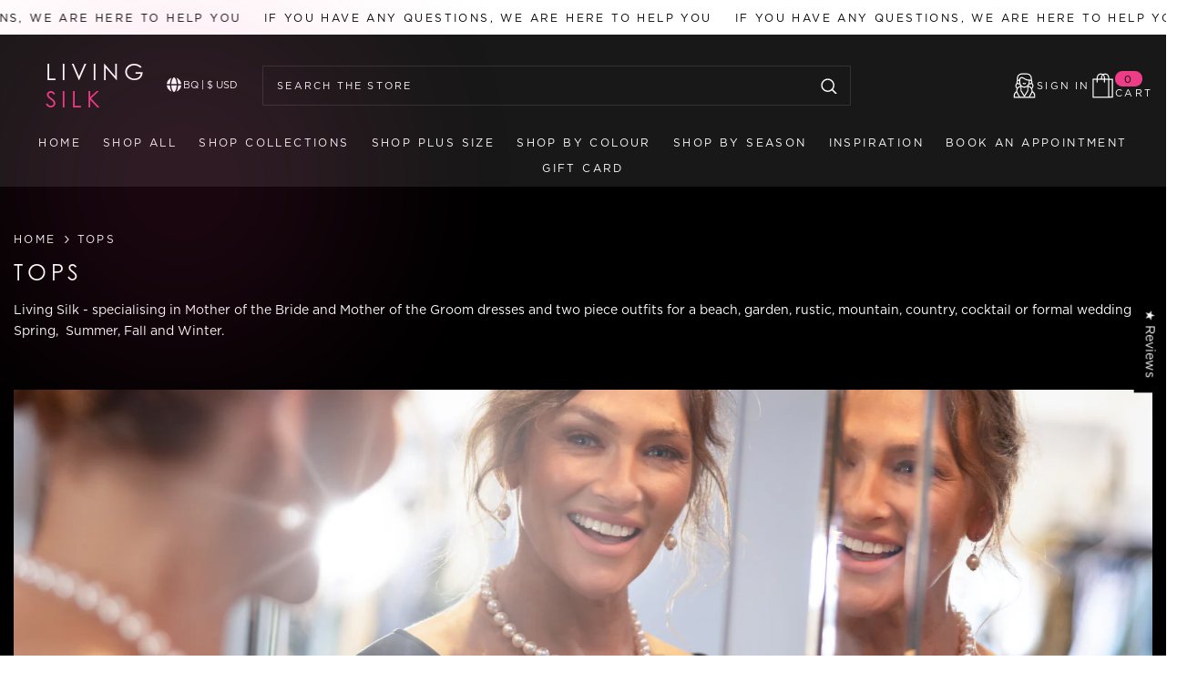

--- FILE ---
content_type: text/html; charset=utf-8
request_url: https://www.livingsilk.com/collections/tops
body_size: 87682
content:
<!doctype html><html
  class="no-js"
  lang="en"
  
>
<head>
                


  <!-- Meta -->
  <meta charset="utf-8">
  <meta http-equiv="X-UA-Compatible" content="IE=edge">
  <meta name="viewport" content="width=device-width,initial-scale=1">
  <meta name="theme-color" content="">
  <link rel="canonical" href="https://www.livingsilk.com/collections/tops" canonical-shop-url="https://www.livingsilk.com/"><link rel="shortcut icon" href="//www.livingsilk.com/cdn/shop/files/favi_01_32x32.svg?v=1756665342" type="image/png"><!-- Resource Hints -->
  <link rel="preconnect" href="https://cdn.shopify.com" crossorigin>
  <link rel="preconnect" href="https://use.typekit.net" crossorigin>
  <link rel="preconnect" href="https://www.googletagmanager.com" crossorigin>

  <title>
    Tops
 &ndash; Living Silk</title><meta name="description" content="Living Silk - specialising in Mother of the Bride and Mother of the Groom dresses and two piece outfits for a beach, garden, rustic, mountain, country, cocktail or formal wedding in Spring,  Summer, Fall and Winter.  ">

<meta property="og:site_name" content="Living Silk">
<meta property="og:url" content="https://www.livingsilk.com/collections/tops">
<meta property="og:title" content="Tops">
<meta property="og:type" content="product.group">
<meta property="og:description" content="Living Silk - specialising in Mother of the Bride and Mother of the Groom dresses and two piece outfits for a beach, garden, rustic, mountain, country, cocktail or formal wedding in Spring,  Summer, Fall and Winter.  "><meta property="og:image" content="http://www.livingsilk.com/cdn/shop/collections/Untitled_design_-_2025-11-14T110720.211.png?v=1763541632">
  <meta property="og:image:secure_url" content="https://www.livingsilk.com/cdn/shop/collections/Untitled_design_-_2025-11-14T110720.211.png?v=1763541632">
  <meta property="og:image:width" content="1920">
  <meta property="og:image:height" content="500"><meta name="twitter:card" content="summary_large_image">
<meta name="twitter:title" content="Tops">
<meta name="twitter:description" content="Living Silk - specialising in Mother of the Bride and Mother of the Groom dresses and two piece outfits for a beach, garden, rustic, mountain, country, cocktail or formal wedding in Spring,  Summer, Fall and Winter.  ">


  <!-- Typekit non-blocking -->
  <link rel="preload" as="style" href="https://use.typekit.net/fls1xnh.css">
  <link rel="stylesheet" href="https://use.typekit.net/fls1xnh.css" media="print" onload="this.media='all'">
  <noscript><link rel="stylesheet" href="https://use.typekit.net/fls1xnh.css"></noscript>

  <!-- Shopify header (must remain) -->
  <script>window.performance && window.performance.mark && window.performance.mark('shopify.content_for_header.start');</script><meta name="facebook-domain-verification" content="wl88ej99swvmbb8je2lsacb9k52tgn">
<meta name="google-site-verification" content="LCkYXXpWwIy7hB5nHmNKnf2t0Be7K3SKp09mVfk-UcQ">
<meta id="shopify-digital-wallet" name="shopify-digital-wallet" content="/1920510/digital_wallets/dialog">
<meta name="shopify-checkout-api-token" content="6ed76dd9d22234fbf5725a9bf0b95667">
<meta id="in-context-paypal-metadata" data-shop-id="1920510" data-venmo-supported="false" data-environment="production" data-locale="en_US" data-paypal-v4="true" data-currency="USD">
<link rel="alternate" type="application/atom+xml" title="Feed" href="/collections/tops.atom" />
<link rel="alternate" hreflang="x-default" href="https://www.livingsilk.com/en-us/collections/tops">
<link rel="alternate" hreflang="en" href="https://www.livingsilk.com/en-us/collections/tops">
<link rel="alternate" hreflang="en-NZ" href="https://www.livingsilk.com/en-nz/collections/tops">
<link rel="alternate" hreflang="en-CA" href="https://www.livingsilk.com/en-ca/collections/tops">
<link rel="alternate" hreflang="en-AU" href="https://www.livingsilk.com/en-au/collections/tops">
<link rel="alternate" hreflang="en-GB" href="https://www.livingsilk.com/en-uk/collections/tops">
<link rel="alternate" hreflang="en-GG" href="https://www.livingsilk.com/en-uk/collections/tops">
<link rel="alternate" hreflang="en-DK" href="https://www.livingsilk.com/en-dk/collections/tops">
<link rel="alternate" hreflang="en-NO" href="https://www.livingsilk.com/en-no/collections/tops">
<link rel="alternate" hreflang="en-CH" href="https://www.livingsilk.com/en-ch/collections/tops">
<link rel="alternate" hreflang="en-SE" href="https://www.livingsilk.com/en-se/collections/tops">
<link rel="alternate" hreflang="en-IL" href="https://www.livingsilk.com/en-il/collections/tops">
<link rel="alternate" hreflang="en-LI" href="https://www.livingsilk.com/en-li/collections/tops">
<link rel="alternate" hreflang="en-AE" href="https://www.livingsilk.com/en-ae/collections/tops">
<link rel="alternate" hreflang="en-BG" href="https://www.livingsilk.com/en-bg/collections/tops">
<link rel="alternate" hreflang="en-JO" href="https://www.livingsilk.com/en-jo/collections/tops">
<link rel="alternate" hreflang="en-EG" href="https://www.livingsilk.com/en-eg/collections/tops">
<link rel="alternate" hreflang="en-HU" href="https://www.livingsilk.com/en-hu/collections/tops">
<link rel="alternate" hreflang="en-KW" href="https://www.livingsilk.com/en-kw/collections/tops">
<link rel="alternate" hreflang="en-OM" href="https://www.livingsilk.com/en-om/collections/tops">
<link rel="alternate" hreflang="en-RS" href="https://www.livingsilk.com/en-rs/collections/tops">
<link rel="alternate" hreflang="en-CZ" href="https://www.livingsilk.com/en-cz/collections/tops">
<link rel="alternate" hreflang="en-BH" href="https://www.livingsilk.com/en-bh/collections/tops">
<link rel="alternate" hreflang="en-ZA" href="https://www.livingsilk.com/en-za/collections/tops">
<link rel="alternate" hreflang="en-LU" href="https://www.livingsilk.com/en-lu/collections/tops">
<link rel="alternate" hreflang="en-AX" href="https://www.livingsilk.com/en-eu/collections/tops">
<link rel="alternate" hreflang="en-AD" href="https://www.livingsilk.com/en-eu/collections/tops">
<link rel="alternate" hreflang="en-AT" href="https://www.livingsilk.com/en-eu/collections/tops">
<link rel="alternate" hreflang="en-BE" href="https://www.livingsilk.com/en-eu/collections/tops">
<link rel="alternate" hreflang="en-CY" href="https://www.livingsilk.com/en-eu/collections/tops">
<link rel="alternate" hreflang="en-EE" href="https://www.livingsilk.com/en-eu/collections/tops">
<link rel="alternate" hreflang="en-FI" href="https://www.livingsilk.com/en-eu/collections/tops">
<link rel="alternate" hreflang="en-FR" href="https://www.livingsilk.com/en-eu/collections/tops">
<link rel="alternate" hreflang="en-GF" href="https://www.livingsilk.com/en-eu/collections/tops">
<link rel="alternate" hreflang="en-TF" href="https://www.livingsilk.com/en-eu/collections/tops">
<link rel="alternate" hreflang="en-DE" href="https://www.livingsilk.com/en-eu/collections/tops">
<link rel="alternate" hreflang="en-GR" href="https://www.livingsilk.com/en-eu/collections/tops">
<link rel="alternate" hreflang="en-GP" href="https://www.livingsilk.com/en-eu/collections/tops">
<link rel="alternate" hreflang="en-VA" href="https://www.livingsilk.com/en-eu/collections/tops">
<link rel="alternate" hreflang="en-IE" href="https://www.livingsilk.com/en-eu/collections/tops">
<link rel="alternate" hreflang="en-IT" href="https://www.livingsilk.com/en-eu/collections/tops">
<link rel="alternate" hreflang="en-XK" href="https://www.livingsilk.com/en-eu/collections/tops">
<link rel="alternate" hreflang="en-LV" href="https://www.livingsilk.com/en-eu/collections/tops">
<link rel="alternate" hreflang="en-LT" href="https://www.livingsilk.com/en-eu/collections/tops">
<link rel="alternate" hreflang="en-MT" href="https://www.livingsilk.com/en-eu/collections/tops">
<link rel="alternate" hreflang="en-MQ" href="https://www.livingsilk.com/en-eu/collections/tops">
<link rel="alternate" hreflang="en-YT" href="https://www.livingsilk.com/en-eu/collections/tops">
<link rel="alternate" hreflang="en-MC" href="https://www.livingsilk.com/en-eu/collections/tops">
<link rel="alternate" hreflang="en-ME" href="https://www.livingsilk.com/en-eu/collections/tops">
<link rel="alternate" hreflang="en-NL" href="https://www.livingsilk.com/en-eu/collections/tops">
<link rel="alternate" hreflang="en-PT" href="https://www.livingsilk.com/en-eu/collections/tops">
<link rel="alternate" hreflang="en-RE" href="https://www.livingsilk.com/en-eu/collections/tops">
<link rel="alternate" hreflang="en-BL" href="https://www.livingsilk.com/en-eu/collections/tops">
<link rel="alternate" hreflang="en-MF" href="https://www.livingsilk.com/en-eu/collections/tops">
<link rel="alternate" hreflang="en-PM" href="https://www.livingsilk.com/en-eu/collections/tops">
<link rel="alternate" hreflang="en-SM" href="https://www.livingsilk.com/en-eu/collections/tops">
<link rel="alternate" hreflang="en-SK" href="https://www.livingsilk.com/en-eu/collections/tops">
<link rel="alternate" hreflang="en-SI" href="https://www.livingsilk.com/en-eu/collections/tops">
<link rel="alternate" hreflang="en-ES" href="https://www.livingsilk.com/en-eu/collections/tops">
<link rel="alternate" hreflang="en-HR" href="https://www.livingsilk.com/en-eu/collections/tops">
<link rel="alternate" hreflang="en-PL" href="https://www.livingsilk.com/en-pl/collections/tops">
<link rel="alternate" hreflang="en-QA" href="https://www.livingsilk.com/en-qa/collections/tops">
<link rel="alternate" hreflang="en-AC" href="https://www.livingsilk.com/collections/tops">
<link rel="alternate" hreflang="en-AF" href="https://www.livingsilk.com/collections/tops">
<link rel="alternate" hreflang="en-AG" href="https://www.livingsilk.com/collections/tops">
<link rel="alternate" hreflang="en-AI" href="https://www.livingsilk.com/collections/tops">
<link rel="alternate" hreflang="en-AL" href="https://www.livingsilk.com/collections/tops">
<link rel="alternate" hreflang="en-AM" href="https://www.livingsilk.com/collections/tops">
<link rel="alternate" hreflang="en-AO" href="https://www.livingsilk.com/collections/tops">
<link rel="alternate" hreflang="en-AR" href="https://www.livingsilk.com/collections/tops">
<link rel="alternate" hreflang="en-AW" href="https://www.livingsilk.com/collections/tops">
<link rel="alternate" hreflang="en-AZ" href="https://www.livingsilk.com/collections/tops">
<link rel="alternate" hreflang="en-BA" href="https://www.livingsilk.com/collections/tops">
<link rel="alternate" hreflang="en-BB" href="https://www.livingsilk.com/collections/tops">
<link rel="alternate" hreflang="en-BD" href="https://www.livingsilk.com/collections/tops">
<link rel="alternate" hreflang="en-BF" href="https://www.livingsilk.com/collections/tops">
<link rel="alternate" hreflang="en-BI" href="https://www.livingsilk.com/collections/tops">
<link rel="alternate" hreflang="en-BJ" href="https://www.livingsilk.com/collections/tops">
<link rel="alternate" hreflang="en-BN" href="https://www.livingsilk.com/collections/tops">
<link rel="alternate" hreflang="en-BO" href="https://www.livingsilk.com/collections/tops">
<link rel="alternate" hreflang="en-BQ" href="https://www.livingsilk.com/collections/tops">
<link rel="alternate" hreflang="en-BR" href="https://www.livingsilk.com/collections/tops">
<link rel="alternate" hreflang="en-BS" href="https://www.livingsilk.com/collections/tops">
<link rel="alternate" hreflang="en-BT" href="https://www.livingsilk.com/collections/tops">
<link rel="alternate" hreflang="en-BW" href="https://www.livingsilk.com/collections/tops">
<link rel="alternate" hreflang="en-BY" href="https://www.livingsilk.com/collections/tops">
<link rel="alternate" hreflang="en-BZ" href="https://www.livingsilk.com/collections/tops">
<link rel="alternate" hreflang="en-CC" href="https://www.livingsilk.com/collections/tops">
<link rel="alternate" hreflang="en-CD" href="https://www.livingsilk.com/collections/tops">
<link rel="alternate" hreflang="en-CF" href="https://www.livingsilk.com/collections/tops">
<link rel="alternate" hreflang="en-CG" href="https://www.livingsilk.com/collections/tops">
<link rel="alternate" hreflang="en-CI" href="https://www.livingsilk.com/collections/tops">
<link rel="alternate" hreflang="en-CK" href="https://www.livingsilk.com/collections/tops">
<link rel="alternate" hreflang="en-CL" href="https://www.livingsilk.com/collections/tops">
<link rel="alternate" hreflang="en-CM" href="https://www.livingsilk.com/collections/tops">
<link rel="alternate" hreflang="en-CN" href="https://www.livingsilk.com/collections/tops">
<link rel="alternate" hreflang="en-CO" href="https://www.livingsilk.com/collections/tops">
<link rel="alternate" hreflang="en-CR" href="https://www.livingsilk.com/collections/tops">
<link rel="alternate" hreflang="en-CV" href="https://www.livingsilk.com/collections/tops">
<link rel="alternate" hreflang="en-CW" href="https://www.livingsilk.com/collections/tops">
<link rel="alternate" hreflang="en-CX" href="https://www.livingsilk.com/collections/tops">
<link rel="alternate" hreflang="en-DJ" href="https://www.livingsilk.com/collections/tops">
<link rel="alternate" hreflang="en-DM" href="https://www.livingsilk.com/collections/tops">
<link rel="alternate" hreflang="en-DO" href="https://www.livingsilk.com/collections/tops">
<link rel="alternate" hreflang="en-EC" href="https://www.livingsilk.com/collections/tops">
<link rel="alternate" hreflang="en-EH" href="https://www.livingsilk.com/collections/tops">
<link rel="alternate" hreflang="en-ER" href="https://www.livingsilk.com/collections/tops">
<link rel="alternate" hreflang="en-ET" href="https://www.livingsilk.com/collections/tops">
<link rel="alternate" hreflang="en-FJ" href="https://www.livingsilk.com/collections/tops">
<link rel="alternate" hreflang="en-FK" href="https://www.livingsilk.com/collections/tops">
<link rel="alternate" hreflang="en-FO" href="https://www.livingsilk.com/collections/tops">
<link rel="alternate" hreflang="en-GA" href="https://www.livingsilk.com/collections/tops">
<link rel="alternate" hreflang="en-GD" href="https://www.livingsilk.com/collections/tops">
<link rel="alternate" hreflang="en-GE" href="https://www.livingsilk.com/collections/tops">
<link rel="alternate" hreflang="en-GH" href="https://www.livingsilk.com/collections/tops">
<link rel="alternate" hreflang="en-GI" href="https://www.livingsilk.com/collections/tops">
<link rel="alternate" hreflang="en-GL" href="https://www.livingsilk.com/collections/tops">
<link rel="alternate" hreflang="en-GM" href="https://www.livingsilk.com/collections/tops">
<link rel="alternate" hreflang="en-GN" href="https://www.livingsilk.com/collections/tops">
<link rel="alternate" hreflang="en-GQ" href="https://www.livingsilk.com/collections/tops">
<link rel="alternate" hreflang="en-GS" href="https://www.livingsilk.com/collections/tops">
<link rel="alternate" hreflang="en-GT" href="https://www.livingsilk.com/collections/tops">
<link rel="alternate" hreflang="en-GW" href="https://www.livingsilk.com/collections/tops">
<link rel="alternate" hreflang="en-GY" href="https://www.livingsilk.com/collections/tops">
<link rel="alternate" hreflang="en-HK" href="https://www.livingsilk.com/collections/tops">
<link rel="alternate" hreflang="en-HN" href="https://www.livingsilk.com/collections/tops">
<link rel="alternate" hreflang="en-HT" href="https://www.livingsilk.com/collections/tops">
<link rel="alternate" hreflang="en-ID" href="https://www.livingsilk.com/collections/tops">
<link rel="alternate" hreflang="en-IM" href="https://www.livingsilk.com/collections/tops">
<link rel="alternate" hreflang="en-IN" href="https://www.livingsilk.com/collections/tops">
<link rel="alternate" hreflang="en-IO" href="https://www.livingsilk.com/collections/tops">
<link rel="alternate" hreflang="en-IQ" href="https://www.livingsilk.com/collections/tops">
<link rel="alternate" hreflang="en-IS" href="https://www.livingsilk.com/collections/tops">
<link rel="alternate" hreflang="en-JE" href="https://www.livingsilk.com/collections/tops">
<link rel="alternate" hreflang="en-JM" href="https://www.livingsilk.com/collections/tops">
<link rel="alternate" hreflang="en-JP" href="https://www.livingsilk.com/collections/tops">
<link rel="alternate" hreflang="en-KE" href="https://www.livingsilk.com/collections/tops">
<link rel="alternate" hreflang="en-KG" href="https://www.livingsilk.com/collections/tops">
<link rel="alternate" hreflang="en-KH" href="https://www.livingsilk.com/collections/tops">
<link rel="alternate" hreflang="en-KI" href="https://www.livingsilk.com/collections/tops">
<link rel="alternate" hreflang="en-KM" href="https://www.livingsilk.com/collections/tops">
<link rel="alternate" hreflang="en-KN" href="https://www.livingsilk.com/collections/tops">
<link rel="alternate" hreflang="en-KR" href="https://www.livingsilk.com/collections/tops">
<link rel="alternate" hreflang="en-KY" href="https://www.livingsilk.com/collections/tops">
<link rel="alternate" hreflang="en-KZ" href="https://www.livingsilk.com/collections/tops">
<link rel="alternate" hreflang="en-LA" href="https://www.livingsilk.com/collections/tops">
<link rel="alternate" hreflang="en-LB" href="https://www.livingsilk.com/collections/tops">
<link rel="alternate" hreflang="en-LC" href="https://www.livingsilk.com/collections/tops">
<link rel="alternate" hreflang="en-LK" href="https://www.livingsilk.com/collections/tops">
<link rel="alternate" hreflang="en-LR" href="https://www.livingsilk.com/collections/tops">
<link rel="alternate" hreflang="en-LS" href="https://www.livingsilk.com/collections/tops">
<link rel="alternate" hreflang="en-LY" href="https://www.livingsilk.com/collections/tops">
<link rel="alternate" hreflang="en-MA" href="https://www.livingsilk.com/collections/tops">
<link rel="alternate" hreflang="en-MD" href="https://www.livingsilk.com/collections/tops">
<link rel="alternate" hreflang="en-MG" href="https://www.livingsilk.com/collections/tops">
<link rel="alternate" hreflang="en-MK" href="https://www.livingsilk.com/collections/tops">
<link rel="alternate" hreflang="en-ML" href="https://www.livingsilk.com/collections/tops">
<link rel="alternate" hreflang="en-MM" href="https://www.livingsilk.com/collections/tops">
<link rel="alternate" hreflang="en-MN" href="https://www.livingsilk.com/collections/tops">
<link rel="alternate" hreflang="en-MO" href="https://www.livingsilk.com/collections/tops">
<link rel="alternate" hreflang="en-MR" href="https://www.livingsilk.com/collections/tops">
<link rel="alternate" hreflang="en-MS" href="https://www.livingsilk.com/collections/tops">
<link rel="alternate" hreflang="en-MU" href="https://www.livingsilk.com/collections/tops">
<link rel="alternate" hreflang="en-MV" href="https://www.livingsilk.com/collections/tops">
<link rel="alternate" hreflang="en-MW" href="https://www.livingsilk.com/collections/tops">
<link rel="alternate" hreflang="en-MX" href="https://www.livingsilk.com/collections/tops">
<link rel="alternate" hreflang="en-MY" href="https://www.livingsilk.com/collections/tops">
<link rel="alternate" hreflang="en-MZ" href="https://www.livingsilk.com/collections/tops">
<link rel="alternate" hreflang="en-NA" href="https://www.livingsilk.com/collections/tops">
<link rel="alternate" hreflang="en-NC" href="https://www.livingsilk.com/collections/tops">
<link rel="alternate" hreflang="en-NE" href="https://www.livingsilk.com/collections/tops">
<link rel="alternate" hreflang="en-NG" href="https://www.livingsilk.com/collections/tops">
<link rel="alternate" hreflang="en-NI" href="https://www.livingsilk.com/collections/tops">
<link rel="alternate" hreflang="en-NP" href="https://www.livingsilk.com/collections/tops">
<link rel="alternate" hreflang="en-NR" href="https://www.livingsilk.com/collections/tops">
<link rel="alternate" hreflang="en-NU" href="https://www.livingsilk.com/collections/tops">
<link rel="alternate" hreflang="en-PA" href="https://www.livingsilk.com/collections/tops">
<link rel="alternate" hreflang="en-PE" href="https://www.livingsilk.com/collections/tops">
<link rel="alternate" hreflang="en-PF" href="https://www.livingsilk.com/collections/tops">
<link rel="alternate" hreflang="en-PG" href="https://www.livingsilk.com/collections/tops">
<link rel="alternate" hreflang="en-PH" href="https://www.livingsilk.com/collections/tops">
<link rel="alternate" hreflang="en-PK" href="https://www.livingsilk.com/collections/tops">
<link rel="alternate" hreflang="en-PN" href="https://www.livingsilk.com/collections/tops">
<link rel="alternate" hreflang="en-PS" href="https://www.livingsilk.com/collections/tops">
<link rel="alternate" hreflang="en-PY" href="https://www.livingsilk.com/collections/tops">
<link rel="alternate" hreflang="en-RO" href="https://www.livingsilk.com/collections/tops">
<link rel="alternate" hreflang="en-RU" href="https://www.livingsilk.com/collections/tops">
<link rel="alternate" hreflang="en-RW" href="https://www.livingsilk.com/collections/tops">
<link rel="alternate" hreflang="en-SA" href="https://www.livingsilk.com/collections/tops">
<link rel="alternate" hreflang="en-SB" href="https://www.livingsilk.com/collections/tops">
<link rel="alternate" hreflang="en-SC" href="https://www.livingsilk.com/collections/tops">
<link rel="alternate" hreflang="en-SD" href="https://www.livingsilk.com/collections/tops">
<link rel="alternate" hreflang="en-SG" href="https://www.livingsilk.com/collections/tops">
<link rel="alternate" hreflang="en-SH" href="https://www.livingsilk.com/collections/tops">
<link rel="alternate" hreflang="en-SJ" href="https://www.livingsilk.com/collections/tops">
<link rel="alternate" hreflang="en-SL" href="https://www.livingsilk.com/collections/tops">
<link rel="alternate" hreflang="en-SN" href="https://www.livingsilk.com/collections/tops">
<link rel="alternate" hreflang="en-SO" href="https://www.livingsilk.com/collections/tops">
<link rel="alternate" hreflang="en-SR" href="https://www.livingsilk.com/collections/tops">
<link rel="alternate" hreflang="en-SS" href="https://www.livingsilk.com/collections/tops">
<link rel="alternate" hreflang="en-ST" href="https://www.livingsilk.com/collections/tops">
<link rel="alternate" hreflang="en-SV" href="https://www.livingsilk.com/collections/tops">
<link rel="alternate" hreflang="en-SX" href="https://www.livingsilk.com/collections/tops">
<link rel="alternate" hreflang="en-SZ" href="https://www.livingsilk.com/collections/tops">
<link rel="alternate" hreflang="en-TA" href="https://www.livingsilk.com/collections/tops">
<link rel="alternate" hreflang="en-TC" href="https://www.livingsilk.com/collections/tops">
<link rel="alternate" hreflang="en-TD" href="https://www.livingsilk.com/collections/tops">
<link rel="alternate" hreflang="en-TG" href="https://www.livingsilk.com/collections/tops">
<link rel="alternate" hreflang="en-TH" href="https://www.livingsilk.com/collections/tops">
<link rel="alternate" hreflang="en-TJ" href="https://www.livingsilk.com/collections/tops">
<link rel="alternate" hreflang="en-TK" href="https://www.livingsilk.com/collections/tops">
<link rel="alternate" hreflang="en-TL" href="https://www.livingsilk.com/collections/tops">
<link rel="alternate" hreflang="en-TM" href="https://www.livingsilk.com/collections/tops">
<link rel="alternate" hreflang="en-TN" href="https://www.livingsilk.com/collections/tops">
<link rel="alternate" hreflang="en-TO" href="https://www.livingsilk.com/collections/tops">
<link rel="alternate" hreflang="en-TR" href="https://www.livingsilk.com/collections/tops">
<link rel="alternate" hreflang="en-TT" href="https://www.livingsilk.com/collections/tops">
<link rel="alternate" hreflang="en-TV" href="https://www.livingsilk.com/collections/tops">
<link rel="alternate" hreflang="en-TW" href="https://www.livingsilk.com/collections/tops">
<link rel="alternate" hreflang="en-TZ" href="https://www.livingsilk.com/collections/tops">
<link rel="alternate" hreflang="en-UA" href="https://www.livingsilk.com/collections/tops">
<link rel="alternate" hreflang="en-UG" href="https://www.livingsilk.com/collections/tops">
<link rel="alternate" hreflang="en-UM" href="https://www.livingsilk.com/collections/tops">
<link rel="alternate" hreflang="en-UY" href="https://www.livingsilk.com/collections/tops">
<link rel="alternate" hreflang="en-UZ" href="https://www.livingsilk.com/collections/tops">
<link rel="alternate" hreflang="en-VC" href="https://www.livingsilk.com/collections/tops">
<link rel="alternate" hreflang="en-VE" href="https://www.livingsilk.com/collections/tops">
<link rel="alternate" hreflang="en-VG" href="https://www.livingsilk.com/collections/tops">
<link rel="alternate" hreflang="en-VN" href="https://www.livingsilk.com/collections/tops">
<link rel="alternate" hreflang="en-VU" href="https://www.livingsilk.com/collections/tops">
<link rel="alternate" hreflang="en-WF" href="https://www.livingsilk.com/collections/tops">
<link rel="alternate" hreflang="en-WS" href="https://www.livingsilk.com/collections/tops">
<link rel="alternate" hreflang="en-YE" href="https://www.livingsilk.com/collections/tops">
<link rel="alternate" hreflang="en-ZM" href="https://www.livingsilk.com/collections/tops">
<link rel="alternate" hreflang="en-ZW" href="https://www.livingsilk.com/collections/tops">
<link rel="alternate" type="application/json+oembed" href="https://www.livingsilk.com/collections/tops.oembed">
<script async="async" src="/checkouts/internal/preloads.js?locale=en-BQ"></script>
<link rel="preconnect" href="https://shop.app" crossorigin="anonymous">
<script async="async" src="https://shop.app/checkouts/internal/preloads.js?locale=en-BQ&shop_id=1920510" crossorigin="anonymous"></script>
<script id="apple-pay-shop-capabilities" type="application/json">{"shopId":1920510,"countryCode":"AU","currencyCode":"USD","merchantCapabilities":["supports3DS"],"merchantId":"gid:\/\/shopify\/Shop\/1920510","merchantName":"Living Silk","requiredBillingContactFields":["postalAddress","email","phone"],"requiredShippingContactFields":["postalAddress","email","phone"],"shippingType":"shipping","supportedNetworks":["visa","masterCard","amex","jcb"],"total":{"type":"pending","label":"Living Silk","amount":"1.00"},"shopifyPaymentsEnabled":true,"supportsSubscriptions":true}</script>
<script id="shopify-features" type="application/json">{"accessToken":"6ed76dd9d22234fbf5725a9bf0b95667","betas":["rich-media-storefront-analytics"],"domain":"www.livingsilk.com","predictiveSearch":true,"shopId":1920510,"locale":"en"}</script>
<script>var Shopify = Shopify || {};
Shopify.shop = "living-silk.myshopify.com";
Shopify.locale = "en";
Shopify.currency = {"active":"USD","rate":"0.68688738"};
Shopify.country = "BQ";
Shopify.theme = {"name":"Living Silk — Insiteful — 0.2 Merged","id":153208881377,"schema_name":"Ella","schema_version":"6.7.5","theme_store_id":null,"role":"main"};
Shopify.theme.handle = "null";
Shopify.theme.style = {"id":null,"handle":null};
Shopify.cdnHost = "www.livingsilk.com/cdn";
Shopify.routes = Shopify.routes || {};
Shopify.routes.root = "/";</script>
<script type="module">!function(o){(o.Shopify=o.Shopify||{}).modules=!0}(window);</script>
<script>!function(o){function n(){var o=[];function n(){o.push(Array.prototype.slice.apply(arguments))}return n.q=o,n}var t=o.Shopify=o.Shopify||{};t.loadFeatures=n(),t.autoloadFeatures=n()}(window);</script>
<script>
  window.ShopifyPay = window.ShopifyPay || {};
  window.ShopifyPay.apiHost = "shop.app\/pay";
  window.ShopifyPay.redirectState = null;
</script>
<script id="shop-js-analytics" type="application/json">{"pageType":"collection"}</script>
<script defer="defer" async type="module" src="//www.livingsilk.com/cdn/shopifycloud/shop-js/modules/v2/client.init-shop-cart-sync_BdyHc3Nr.en.esm.js"></script>
<script defer="defer" async type="module" src="//www.livingsilk.com/cdn/shopifycloud/shop-js/modules/v2/chunk.common_Daul8nwZ.esm.js"></script>
<script type="module">
  await import("//www.livingsilk.com/cdn/shopifycloud/shop-js/modules/v2/client.init-shop-cart-sync_BdyHc3Nr.en.esm.js");
await import("//www.livingsilk.com/cdn/shopifycloud/shop-js/modules/v2/chunk.common_Daul8nwZ.esm.js");

  window.Shopify.SignInWithShop?.initShopCartSync?.({"fedCMEnabled":true,"windoidEnabled":true});

</script>
<script>
  window.Shopify = window.Shopify || {};
  if (!window.Shopify.featureAssets) window.Shopify.featureAssets = {};
  window.Shopify.featureAssets['shop-js'] = {"shop-cart-sync":["modules/v2/client.shop-cart-sync_QYOiDySF.en.esm.js","modules/v2/chunk.common_Daul8nwZ.esm.js"],"init-fed-cm":["modules/v2/client.init-fed-cm_DchLp9rc.en.esm.js","modules/v2/chunk.common_Daul8nwZ.esm.js"],"shop-button":["modules/v2/client.shop-button_OV7bAJc5.en.esm.js","modules/v2/chunk.common_Daul8nwZ.esm.js"],"init-windoid":["modules/v2/client.init-windoid_DwxFKQ8e.en.esm.js","modules/v2/chunk.common_Daul8nwZ.esm.js"],"shop-cash-offers":["modules/v2/client.shop-cash-offers_DWtL6Bq3.en.esm.js","modules/v2/chunk.common_Daul8nwZ.esm.js","modules/v2/chunk.modal_CQq8HTM6.esm.js"],"shop-toast-manager":["modules/v2/client.shop-toast-manager_CX9r1SjA.en.esm.js","modules/v2/chunk.common_Daul8nwZ.esm.js"],"init-shop-email-lookup-coordinator":["modules/v2/client.init-shop-email-lookup-coordinator_UhKnw74l.en.esm.js","modules/v2/chunk.common_Daul8nwZ.esm.js"],"pay-button":["modules/v2/client.pay-button_DzxNnLDY.en.esm.js","modules/v2/chunk.common_Daul8nwZ.esm.js"],"avatar":["modules/v2/client.avatar_BTnouDA3.en.esm.js"],"init-shop-cart-sync":["modules/v2/client.init-shop-cart-sync_BdyHc3Nr.en.esm.js","modules/v2/chunk.common_Daul8nwZ.esm.js"],"shop-login-button":["modules/v2/client.shop-login-button_D8B466_1.en.esm.js","modules/v2/chunk.common_Daul8nwZ.esm.js","modules/v2/chunk.modal_CQq8HTM6.esm.js"],"init-customer-accounts-sign-up":["modules/v2/client.init-customer-accounts-sign-up_C8fpPm4i.en.esm.js","modules/v2/client.shop-login-button_D8B466_1.en.esm.js","modules/v2/chunk.common_Daul8nwZ.esm.js","modules/v2/chunk.modal_CQq8HTM6.esm.js"],"init-shop-for-new-customer-accounts":["modules/v2/client.init-shop-for-new-customer-accounts_CVTO0Ztu.en.esm.js","modules/v2/client.shop-login-button_D8B466_1.en.esm.js","modules/v2/chunk.common_Daul8nwZ.esm.js","modules/v2/chunk.modal_CQq8HTM6.esm.js"],"init-customer-accounts":["modules/v2/client.init-customer-accounts_dRgKMfrE.en.esm.js","modules/v2/client.shop-login-button_D8B466_1.en.esm.js","modules/v2/chunk.common_Daul8nwZ.esm.js","modules/v2/chunk.modal_CQq8HTM6.esm.js"],"shop-follow-button":["modules/v2/client.shop-follow-button_CkZpjEct.en.esm.js","modules/v2/chunk.common_Daul8nwZ.esm.js","modules/v2/chunk.modal_CQq8HTM6.esm.js"],"lead-capture":["modules/v2/client.lead-capture_BntHBhfp.en.esm.js","modules/v2/chunk.common_Daul8nwZ.esm.js","modules/v2/chunk.modal_CQq8HTM6.esm.js"],"checkout-modal":["modules/v2/client.checkout-modal_CfxcYbTm.en.esm.js","modules/v2/chunk.common_Daul8nwZ.esm.js","modules/v2/chunk.modal_CQq8HTM6.esm.js"],"shop-login":["modules/v2/client.shop-login_Da4GZ2H6.en.esm.js","modules/v2/chunk.common_Daul8nwZ.esm.js","modules/v2/chunk.modal_CQq8HTM6.esm.js"],"payment-terms":["modules/v2/client.payment-terms_MV4M3zvL.en.esm.js","modules/v2/chunk.common_Daul8nwZ.esm.js","modules/v2/chunk.modal_CQq8HTM6.esm.js"]};
</script>
<script id="__st">var __st={"a":1920510,"offset":36000,"reqid":"f5328d62-72ec-43c9-81a2-b3e2d79b41d7-1768945720","pageurl":"www.livingsilk.com\/collections\/tops","u":"6b8a4c5d2499","p":"collection","rtyp":"collection","rid":436142014689};</script>
<script>window.ShopifyPaypalV4VisibilityTracking = true;</script>
<script id="captcha-bootstrap">!function(){'use strict';const t='contact',e='account',n='new_comment',o=[[t,t],['blogs',n],['comments',n],[t,'customer']],c=[[e,'customer_login'],[e,'guest_login'],[e,'recover_customer_password'],[e,'create_customer']],r=t=>t.map((([t,e])=>`form[action*='/${t}']:not([data-nocaptcha='true']) input[name='form_type'][value='${e}']`)).join(','),a=t=>()=>t?[...document.querySelectorAll(t)].map((t=>t.form)):[];function s(){const t=[...o],e=r(t);return a(e)}const i='password',u='form_key',d=['recaptcha-v3-token','g-recaptcha-response','h-captcha-response',i],f=()=>{try{return window.sessionStorage}catch{return}},m='__shopify_v',_=t=>t.elements[u];function p(t,e,n=!1){try{const o=window.sessionStorage,c=JSON.parse(o.getItem(e)),{data:r}=function(t){const{data:e,action:n}=t;return t[m]||n?{data:e,action:n}:{data:t,action:n}}(c);for(const[e,n]of Object.entries(r))t.elements[e]&&(t.elements[e].value=n);n&&o.removeItem(e)}catch(o){console.error('form repopulation failed',{error:o})}}const l='form_type',E='cptcha';function T(t){t.dataset[E]=!0}const w=window,h=w.document,L='Shopify',v='ce_forms',y='captcha';let A=!1;((t,e)=>{const n=(g='f06e6c50-85a8-45c8-87d0-21a2b65856fe',I='https://cdn.shopify.com/shopifycloud/storefront-forms-hcaptcha/ce_storefront_forms_captcha_hcaptcha.v1.5.2.iife.js',D={infoText:'Protected by hCaptcha',privacyText:'Privacy',termsText:'Terms'},(t,e,n)=>{const o=w[L][v],c=o.bindForm;if(c)return c(t,g,e,D).then(n);var r;o.q.push([[t,g,e,D],n]),r=I,A||(h.body.append(Object.assign(h.createElement('script'),{id:'captcha-provider',async:!0,src:r})),A=!0)});var g,I,D;w[L]=w[L]||{},w[L][v]=w[L][v]||{},w[L][v].q=[],w[L][y]=w[L][y]||{},w[L][y].protect=function(t,e){n(t,void 0,e),T(t)},Object.freeze(w[L][y]),function(t,e,n,w,h,L){const[v,y,A,g]=function(t,e,n){const i=e?o:[],u=t?c:[],d=[...i,...u],f=r(d),m=r(i),_=r(d.filter((([t,e])=>n.includes(e))));return[a(f),a(m),a(_),s()]}(w,h,L),I=t=>{const e=t.target;return e instanceof HTMLFormElement?e:e&&e.form},D=t=>v().includes(t);t.addEventListener('submit',(t=>{const e=I(t);if(!e)return;const n=D(e)&&!e.dataset.hcaptchaBound&&!e.dataset.recaptchaBound,o=_(e),c=g().includes(e)&&(!o||!o.value);(n||c)&&t.preventDefault(),c&&!n&&(function(t){try{if(!f())return;!function(t){const e=f();if(!e)return;const n=_(t);if(!n)return;const o=n.value;o&&e.removeItem(o)}(t);const e=Array.from(Array(32),(()=>Math.random().toString(36)[2])).join('');!function(t,e){_(t)||t.append(Object.assign(document.createElement('input'),{type:'hidden',name:u})),t.elements[u].value=e}(t,e),function(t,e){const n=f();if(!n)return;const o=[...t.querySelectorAll(`input[type='${i}']`)].map((({name:t})=>t)),c=[...d,...o],r={};for(const[a,s]of new FormData(t).entries())c.includes(a)||(r[a]=s);n.setItem(e,JSON.stringify({[m]:1,action:t.action,data:r}))}(t,e)}catch(e){console.error('failed to persist form',e)}}(e),e.submit())}));const S=(t,e)=>{t&&!t.dataset[E]&&(n(t,e.some((e=>e===t))),T(t))};for(const o of['focusin','change'])t.addEventListener(o,(t=>{const e=I(t);D(e)&&S(e,y())}));const B=e.get('form_key'),M=e.get(l),P=B&&M;t.addEventListener('DOMContentLoaded',(()=>{const t=y();if(P)for(const e of t)e.elements[l].value===M&&p(e,B);[...new Set([...A(),...v().filter((t=>'true'===t.dataset.shopifyCaptcha))])].forEach((e=>S(e,t)))}))}(h,new URLSearchParams(w.location.search),n,t,e,['guest_login'])})(!0,!0)}();</script>
<script integrity="sha256-4kQ18oKyAcykRKYeNunJcIwy7WH5gtpwJnB7kiuLZ1E=" data-source-attribution="shopify.loadfeatures" defer="defer" src="//www.livingsilk.com/cdn/shopifycloud/storefront/assets/storefront/load_feature-a0a9edcb.js" crossorigin="anonymous"></script>
<script crossorigin="anonymous" defer="defer" src="//www.livingsilk.com/cdn/shopifycloud/storefront/assets/shopify_pay/storefront-65b4c6d7.js?v=20250812"></script>
<script data-source-attribution="shopify.dynamic_checkout.dynamic.init">var Shopify=Shopify||{};Shopify.PaymentButton=Shopify.PaymentButton||{isStorefrontPortableWallets:!0,init:function(){window.Shopify.PaymentButton.init=function(){};var t=document.createElement("script");t.src="https://www.livingsilk.com/cdn/shopifycloud/portable-wallets/latest/portable-wallets.en.js",t.type="module",document.head.appendChild(t)}};
</script>
<script data-source-attribution="shopify.dynamic_checkout.buyer_consent">
  function portableWalletsHideBuyerConsent(e){var t=document.getElementById("shopify-buyer-consent"),n=document.getElementById("shopify-subscription-policy-button");t&&n&&(t.classList.add("hidden"),t.setAttribute("aria-hidden","true"),n.removeEventListener("click",e))}function portableWalletsShowBuyerConsent(e){var t=document.getElementById("shopify-buyer-consent"),n=document.getElementById("shopify-subscription-policy-button");t&&n&&(t.classList.remove("hidden"),t.removeAttribute("aria-hidden"),n.addEventListener("click",e))}window.Shopify?.PaymentButton&&(window.Shopify.PaymentButton.hideBuyerConsent=portableWalletsHideBuyerConsent,window.Shopify.PaymentButton.showBuyerConsent=portableWalletsShowBuyerConsent);
</script>
<script data-source-attribution="shopify.dynamic_checkout.cart.bootstrap">document.addEventListener("DOMContentLoaded",(function(){function t(){return document.querySelector("shopify-accelerated-checkout-cart, shopify-accelerated-checkout")}if(t())Shopify.PaymentButton.init();else{new MutationObserver((function(e,n){t()&&(Shopify.PaymentButton.init(),n.disconnect())})).observe(document.body,{childList:!0,subtree:!0})}}));
</script>
<link id="shopify-accelerated-checkout-styles" rel="stylesheet" media="screen" href="https://www.livingsilk.com/cdn/shopifycloud/portable-wallets/latest/accelerated-checkout-backwards-compat.css" crossorigin="anonymous">
<style id="shopify-accelerated-checkout-cart">
        #shopify-buyer-consent {
  margin-top: 1em;
  display: inline-block;
  width: 100%;
}

#shopify-buyer-consent.hidden {
  display: none;
}

#shopify-subscription-policy-button {
  background: none;
  border: none;
  padding: 0;
  text-decoration: underline;
  font-size: inherit;
  cursor: pointer;
}

#shopify-subscription-policy-button::before {
  box-shadow: none;
}

      </style>
<script id="sections-script" data-sections="header-navigation-plain,header-mobile" defer="defer" src="//www.livingsilk.com/cdn/shop/t/24/compiled_assets/scripts.js?v=13850"></script>
<script>window.performance && window.performance.mark && window.performance.mark('shopify.content_for_header.end');</script>

  <style>
        
        
        

        
        
        
        

        :root {
        --font-family-1: Helvetica,Arial, sans-serif;
        --font-family-2: Helvetica,Arial, sans-serif;

        /* Settings Body */--font-body-family: Helvetica,Arial, sans-serif;--font-body-size: 14px;--font-body-weight: 400;--body-line-height: 14px;--body-letter-spacing: 0.005em;

        /* Settings Heading */--font-heading-family: Helvetica,Arial, sans-serif;--font-heading-size: 24px;--font-heading-weight: 400;--font-heading-style: normal;--heading-line-height: 24px;--heading-letter-spacing: 0.2em;--heading-text-transform: uppercase;--heading-border-height: 0px;

        /* Menu Lv1 */--font-menu-lv1-family: Helvetica,Arial, sans-serif;--font-menu-lv1-size: 12px;--font-menu-lv1-weight: 400;--menu-lv1-line-height: 12px;--menu-lv1-letter-spacing: .2em;--menu-lv1-text-transform: uppercase;

        /* Menu Lv2 */--font-menu-lv2-family: Helvetica,Arial, sans-serif;--font-menu-lv2-size: 12px;--font-menu-lv2-weight: 400;--menu-lv2-line-height: 12px;--menu-lv2-letter-spacing: .2em;--menu-lv2-text-transform: uppercase;

        /* Menu Lv3 */--font-menu-lv3-family: Helvetica,Arial, sans-serif;--font-menu-lv3-size: 12px;--font-menu-lv3-weight: 400;--menu-lv3-line-height: 12px;--menu-lv3-letter-spacing: .2em;--menu-lv3-text-transform: uppercase;

        /* Mega Menu Lv2 */--font-mega-menu-lv2-family: Helvetica,Arial, sans-serif;--font-mega-menu-lv2-size: 12px;--font-mega-menu-lv2-weight: 400;--font-mega-menu-lv2-style: normal;--mega-menu-lv2-line-height: 12px;--mega-menu-lv2-letter-spacing: .2em;--mega-menu-lv2-text-transform: uppercase;

        /* Mega Menu Lv3 */--font-mega-menu-lv3-family: Helvetica,Arial, sans-serif;--font-mega-menu-lv3-size: 12px;--font-mega-menu-lv3-weight: 400;--mega-menu-lv3-line-height: 12px;--mega-menu-lv3-letter-spacing: .2em;--mega-menu-lv3-text-transform: uppercase;

        /* Product Card Title */--product-title-font: Helvetica,Arial, sans-serif;--product-title-font-size : 14px;--product-title-font-weight : 400;--product-title-line-height: 12px;--product-title-letter-spacing: 0.2em;--product-title-line-text : full;--product-title-text-transform : uppercase;--product-title-margin-bottom: 5px;

        /* Product Card Vendor */--product-vendor-font: Helvetica,Arial, sans-serif;--product-vendor-font-size : 10px;--product-vendor-font-weight : 400;--product-vendor-font-style : normal;--product-vendor-line-height: 1px;--product-vendor-letter-spacing: 0.2em;--product-vendor-text-transform : uppercase;--product-vendor-margin-bottom: 0px;--product-vendor-margin-top: 0px;

        /* Product Card Price */--product-price-font: Helvetica,Arial, sans-serif;--product-price-font-size : 14px;--product-price-font-weight : 500;--product-price-line-height: 12px;--product-price-letter-spacing: 0.2em;--product-price-margin-top: 0px;--product-price-margin-bottom: 0px;

        /* Product Card Badge */--badge-font: Helvetica,Arial, sans-serif;--badge-font-size : 10px;--badge-font-weight : 400;--badge-text-transform : uppercase;--badge-letter-spacing: 0.2em;--badge-line-height: 1px;--badge-border-radius: 0px;--badge-padding-top: 5px;--badge-padding-bottom: 5px;--badge-padding-left-right: 5px;--badge-postion-top: 0px;--badge-postion-left-right: 0px;

        /* Product Quickview */
        --product-quickview-font-size : 10px; --product-quickview-line-height: 1px; --product-quickview-border-radius: 0px; --product-quickview-padding-top: 0px; --product-quickview-padding-bottom: 0px; --product-quickview-padding-left-right: 0px; --product-quickview-sold-out-product: #000000;--product-quickview-box-shadow: none;/* Blog Card Tile */--blog-title-font: Helvetica,Arial, sans-serif;--blog-title-font-size : 24px; --blog-title-font-weight : 700; --blog-title-line-height: 24px; --blog-title-letter-spacing: 0.2em; --blog-title-text-transform : uppercase;

        /* Blog Card Info (Date, Author) */--blog-info-font: Helvetica,Arial, sans-serif;--blog-info-font-size : 14px; --blog-info-font-weight : 400; --blog-info-line-height: 12px; --blog-info-letter-spacing: 0.2em; --blog-info-text-transform : uppercase;

        /* Button 1 */--btn-1-font-family: Helvetica,Arial, sans-serif;--btn-1-font-size: 12px; --btn-1-font-weight: 400; --btn-1-text-transform: uppercase; --btn-1-line-height: 12px; --btn-1-letter-spacing: 0.2em; --btn-1-text-align: center; --btn-1-border-radius: 0px; --btn-1-border-width: 1px; --btn-1-border-style: solid; --btn-1-padding-top: 15px; --btn-1-padding-bottom: 16px; --btn-1-horizontal-length: 0px; --btn-1-vertical-length: 0px; --btn-1-blur-radius: 0px; --btn-1-spread: 0px;
        --btn-1-all-bg-opacity-hover: rgba(0, 0, 0, 0);--btn-1-inset: ;/* Button 2 */--btn-2-font-family: Helvetica,Arial, sans-serif;--btn-2-font-size: 12px; --btn-2-font-weight: 400; --btn-2-text-transform: uppercase; --btn-2-line-height: 12px; --btn-2-letter-spacing: 0.2em; --btn-2-text-align: center; --btn-2-border-radius: 0px; --btn-2-border-width: 1px; --btn-2-border-style: solid; --btn-2-padding-top: 15px; --btn-2-padding-bottom: 16px; --btn-2-horizontal-length: 0px; --btn-2-vertical-length: 0px; --btn-2-blur-radius: 0px; --btn-2-spread: 0px;
        --btn-2-all-bg-opacity-hover: rgba(0, 0, 0, 0);--btn-2-inset: ;/* Button 3 */--btn-3-font-family: Helvetica,Arial, sans-serif;--btn-3-font-size: 12px; --btn-3-font-weight: 400; --btn-3-text-transform: uppercase; --btn-3-line-height: 12px; --btn-3-letter-spacing: 0.2em; --btn-3-text-align: center; --btn-3-border-radius: 0px; --btn-3-border-width: 1px; --btn-3-border-style: solid; --btn-3-padding-top: 15px; --btn-3-padding-bottom: 16px; --btn-3-horizontal-length: 0px; --btn-3-vertical-length: 0px; --btn-3-blur-radius: 0px; --btn-3-spread: 0px;
        --btn-3-all-bg-opacity: rgba(0, 0, 0, 0);--btn-3-all-bg-opacity-hover: rgba(0, 0, 0, 0);--btn-3-inset: ;/* Footer Heading */--footer-heading-font-family: Helvetica,Arial, sans-serif;--footer-heading-font-size : 15px; --footer-heading-font-weight : 600; --footer-heading-line-height : 22px; --footer-heading-letter-spacing : .05em; --footer-heading-text-transform : uppercase;

        /* Footer Link */--footer-link-font-family: Helvetica,Arial, sans-serif;--footer-link-font-size : 12px; --footer-link-font-weight : ; --footer-link-line-height : 28px; --footer-link-letter-spacing : .02em; --footer-link-text-transform : capitalize;

        /* Page Title */--font-page-title-family: Helvetica,Arial, sans-serif;--font-page-title-size: 24px; --font-page-title-weight: 400; --font-page-title-style: normal; --page-title-line-height: 24px; --page-title-letter-spacing: 0.2em; --page-title-text-transform: uppercase;

        /* Font Product Tab Title */
        --font-tab-type-1: Helvetica,Arial, sans-serif; --font-tab-type-2: Helvetica,Arial, sans-serif;

        /* Text Size */
        --text-size-font-size : 10px; --text-size-font-weight : 400; --text-size-line-height : 22px; --text-size-letter-spacing : 0; --text-size-text-transform : uppercase; --text-size-color : #787878;

        /* Font Weight */
        --font-weight-normal: 400; --font-weight-medium: 500; --font-weight-semibold: 600; --font-weight-bold: 700; --font-weight-bolder: 800; --font-weight-black: 900;

        /* Radio Button */
        --form-label-checkbox-before-bg: #fff; --form-label-checkbox-before-border: #cecece; --form-label-checkbox-before-bg-checked: #000;

        /* Conatiner */
        --body-custom-width-container: 1600px;

        /* Layout Boxed */
        --color-background-layout-boxed: #f8f8f8;/* Arrow */
        --position-horizontal-slick-arrow: 0px;

        /* General Color*/
        --color-text: #000000; --color-text2: #181818; --color-global: #000000; --color-white: #FFFFFF; --color-grey: #808080; --color-black: #000000; --color-base-text-rgb: 0, 0, 0; --color-base-text2-rgb: 24, 24, 24; --color-background: #ffffff; --color-background-rgb: 255, 255, 255; --color-background-overylay: rgba(255, 255, 255, 0.9); --color-base-accent-text: ; --color-base-accent-1: ; --color-base-accent-2: ; --color-link: #000000; --color-link-hover: #000000; --color-error: #ffffff; --color-error-bg: #000000; --color-success: #ffffff; --color-success-bg: #000000; --color-info: #000000; --color-info-bg: #fafafa; --color-link-underline: rgba(0, 0, 0, 0.5); --color-breadcrumb: #000000; --colors-breadcrumb-hover: #000000;--colors-breadcrumb-active: #000000; --border-global: #eaeaea; --bg-global: #ffffff; --bg-planceholder: #fafafa; --color-warning: #ffffff; --bg-warning: #000000; --color-background-10 : #e6e6e6; --color-background-20 : #cccccc; --color-background-30 : #b3b3b3; --color-background-50 : #808080; --color-background-global : #808080;

        /* Arrow Color */
        --arrow-color: #ffffff; --arrow-background-color: #ee3d87; --arrow-border-color: rgba(0,0,0,0);--arrow-color-hover: #000000;--arrow-background-color-hover: #ffffff;--arrow-border-color-hover: rgba(0,0,0,0);--arrow-width: 35px;--arrow-height: 35px;--arrow-size: px;--arrow-size-icon: 15px;--arrow-border-radius: 0px;--arrow-border-width: 0px;--arrow-width-half: -17px;

        /* Pagination Color */
        --pagination-item-color: #000000; --pagination-item-color-active: #ffffff; --pagination-item-bg-color: rgba(0,0,0,0);--pagination-item-bg-color-active: #ee3d87;--pagination-item-border-color: #000000;--pagination-item-border-color-active: #ee3d87;--pagination-arrow-color: #ffffff;--pagination-arrow-color-active: #ffffff;--pagination-arrow-bg-color: #000000;--pagination-arrow-bg-color-active: #ee3d87;--pagination-arrow-border-color: rgba(0,0,0,0);--pagination-arrow-border-color-active: rgba(0,0,0,0);

        /* Dots Color */
        --dots-color: transparent;--dots-border-color: #000000;--dots-color-active: #ee3d87;--dots-border-color-active: #ee3d87;--dots-style2-background-opacity: #00000050;--dots-width: 12px;--dots-height: 12px;

        /* Button Color */
        --btn-1-color: #FFFFFF;--btn-1-bg: #000000;--btn-1-border: rgba(0,0,0,0);--btn-1-color-hover: #ffffff;--btn-1-bg-hover: #ee3d87;--btn-1-border-hover: rgba(0,0,0,0);
        --btn-2-color: #ffffff;--btn-2-bg: #000000;--btn-2-border: rgba(0,0,0,0);--btn-2-color-hover: #FFFFFF;--btn-2-bg-hover: #ee3d87;--btn-2-border-hover: rgba(0,0,0,0);
        --btn-3-color: #FFFFFF;--btn-3-bg: #000000;--btn-3-border: rgba(0,0,0,0);--btn-3-color-hover: #ffffff;--btn-3-bg-hover: #ee3d87;--btn-3-border-hover: rgba(0,0,0,0);
        --anchor-transition: all ease .3s;--bg-white: #ffffff;--bg-black: #000000;--bg-grey: #808080;--icon: var(--color-text);--text-cart: #3c3c3c;--duration-short: 100ms;--duration-default: 350ms;--duration-long: 500ms;--form-input-bg: #ffffff;--form-input-border: #c7c7c7;--form-input-color: #000000;--form-input-placeholder: #808080;--form-label: #000000;

        --new-badge-color: #ffffff;--new-badge-bg: #ee3d87;--sale-badge-color: #ffffff;--sale-badge-bg: #ee3d87;--sold-out-badge-color: #ffffff;--sold-out-badge-bg: #808080;--custom-badge-color: #ffffff;--custom-badge-bg: #000000;--bundle-badge-color: #ffffff;--bundle-badge-bg: #000000;
        
        --product-title-color : #000000;--product-title-color-hover : #ee3d87;--product-vendor-color : #808080;--product-price-color : #000000;--product-sale-price-color : #000000;--product-compare-price-color : #808080;--product-countdown-color : #ffffff;--product-countdown-bg-color : #ee3d87;

        --product-swatch-border : #eaeaea;--product-swatch-border-active : #000000;--product-swatch-width : 40px;--product-swatch-height : 40px;--product-swatch-border-radius : 0px;--product-swatch-color-width : 50px;--product-swatch-color-height : 80px;--product-swatch-color-border-radius : 0px;

        --product-wishlist-color : #000000;--product-wishlist-bg : #ffffff;--product-wishlist-border : transparent;--product-wishlist-color-added : #000000;--product-wishlist-bg-added : #ee3d87;--product-wishlist-border-added : transparent;--product-compare-color : #000000;--product-compare-bg : #FFFFFF;--product-compare-color-added : #D12442; --product-compare-bg-added : #FFFFFF; --product-hot-stock-text-color : #ee3d87; --product-quick-view-color : #000000; --product-cart-image-fit : cover; --product-title-variant-font-size: 10px;--button-left-right-padding: 0px;--product-quick-view-bg : #FFFFFF;--product-quick-view-bg-above-button: rgba(255, 255, 255, 0.7);--product-quick-view-color-hover : #FFFFFF;--product-quick-view-bg-hover : #000000;--product-action-color : #ffffff;--product-action-bg : #000000;--product-action-border : rgba(0,0,0,0);--product-action-color-hover : #FFFFFF;--product-action-bg-hover : #ee3d87;--product-action-border-hover : rgba(0,0,0,0);

        /* Multilevel Category Filter */
        --color-label-multiLevel-categories: rgba(0,0,0,0);--bg-label-multiLevel-categories: rgba(0,0,0,0);--color-button-multiLevel-categories: rgba(0,0,0,0);--bg-button-multiLevel-categories: rgba(0,0,0,0);--border-button-multiLevel-categories: transparent;--hover-color-button-multiLevel-categories: rgba(0,0,0,0);--hover-bg-button-multiLevel-categories: rgba(0,0,0,0);--cart-item-bg : #ffffff;--cart-item-border : #eaeaea;--cart-item-border-width : 1px;--cart-item-border-style : solid;--w-product-swatch-custom: 30px;--h-product-swatch-custom: 30px;--w-product-swatch-custom-mb: 25px;--h-product-swatch-custom-mb: 25px;--font-size-product-swatch-more: 10px;--swatch-border : #eaeaea;--swatch-border-active : #000000;

        --variant-size: #000000;--variant-size-border: #eaeaea;--variant-size-bg: rgba(0,0,0,0);--variant-size-hover: #ffffff;--variant-size-border-hover: #000000;--variant-size-bg-hover: #000000;--variant-bg : #ffffff; --variant-color : #000000; --variant-bg-active : #ffffff; --variant-color-active : #000000;

        --fontsize-text-social: 12px;
        --page-content-distance: 64px;--sidebar-content-distance: 40px;--button-transition-ease: cubic-bezier(.25,.46,.45,.94);

        /* Loading Spinner Color */
        --spinner-top-color: #000000; --spinner-right-color: #000000; --spinner-bottom-color: #000000; --spinner-left-color: #000000;

        /* Product Card Marquee */
        --product-marquee-background-color: ;--product-marquee-text-color: rgba(0,0,0,0);--product-marquee-text-size: 10px;--product-marquee-text-mobile-size: 10px;--product-marquee-text-weight: 400;--product-marquee-text-transform: none;--product-marquee-text-style: normal;--product-marquee-speed: ; --product-marquee-line-height: calc(var(--product-marquee-text-mobile-size) * 1.5);
    }
</style>

  <!-- ==========================
       Non-blocking Theme Styles
       (preload + swap on load)
  =========================== -->
  <!-- If your theme outputs a bundled main.css, hint and swap it -->
  <link rel="preload" as="style" href="//www.livingsilk.com/cdn/shop/t/24/assets/main.css?v=13850">
  <link rel="stylesheet" href="//www.livingsilk.com/cdn/shop/t/24/assets/main.css?v=13850" media="print" onload="this.media='all'">
  <noscript><link rel="stylesheet" href="//www.livingsilk.com/cdn/shop/t/24/assets/main.css?v=13850"></noscript>

  <!-- Keep your snippet (it may output additional component CSS). -->
  <link href="//www.livingsilk.com/cdn/shop/t/24/assets/base.css?v=54954035806391662591757567252" rel="stylesheet" type="text/css" media="all" /><link href="//www.livingsilk.com/cdn/shop/t/24/assets/custom.css?v=77686029981900798611766029329" rel="stylesheet" type="text/css" media="all" /><link href="//www.livingsilk.com/cdn/shop/t/24/assets/animated.css?v=91884483947907798981754037330" rel="stylesheet" type="text/css" media="all" />
<link href="//www.livingsilk.com/cdn/shop/t/24/assets/component-card.css?v=55573763063165405211758590284" rel="stylesheet" type="text/css" media="all" />
<link href="//www.livingsilk.com/cdn/shop/t/24/assets/component-loading-overlay.css?v=26723411978098876071754037363" rel="stylesheet" type="text/css" media="all" />
<link href="//www.livingsilk.com/cdn/shop/t/24/assets/component-loading-banner.css?v=10036235363919968411756806468" rel="stylesheet" type="text/css" media="all" />
<link href="//www.livingsilk.com/cdn/shop/t/24/assets/component-quick-cart.css?v=85216047258904419931754037377" rel="stylesheet" type="text/css" media="all" />
<link rel="stylesheet" href="//www.livingsilk.com/cdn/shop/t/24/assets/vendor.css?v=164616260963476715651754037434" media="print" onload="this.media='all'">
<noscript><link href="//www.livingsilk.com/cdn/shop/t/24/assets/vendor.css?v=164616260963476715651754037434" rel="stylesheet" type="text/css" media="all" /></noscript>


	<link href="//www.livingsilk.com/cdn/shop/t/24/assets/component-card-02.css?v=110121088551156564841757255398" rel="stylesheet" type="text/css" media="all" />


<link href="//www.livingsilk.com/cdn/shop/t/24/assets/component-predictive-search.css?v=173460233946013614451754037370" rel="stylesheet" type="text/css" media="all" /><link rel="stylesheet" href="//www.livingsilk.com/cdn/shop/t/24/assets/component-product-form.css?v=106496612907942244691756023132" media="print" onload="this.media='all'">
	<link rel="stylesheet" href="//www.livingsilk.com/cdn/shop/t/24/assets/component-price.css?v=120724711412390132901758162675" media="print" onload="this.media='all'">
	<link rel="stylesheet" href="//www.livingsilk.com/cdn/shop/t/24/assets/component-badge.css?v=154429112009392702361754037337" media="print" onload="this.media='all'">
	<link rel="stylesheet" href="//www.livingsilk.com/cdn/shop/t/24/assets/component-rte.css?v=88053986099510368531754616786" media="print" onload="this.media='all'">
	<link rel="stylesheet" href="//www.livingsilk.com/cdn/shop/t/24/assets/component-share.css?v=143176046425114009521754037381" media="print" onload="this.media='all'"><link rel="stylesheet" href="//www.livingsilk.com/cdn/shop/t/24/assets/component-newsletter.css?v=93243441050576780161754037368" media="print" onload="this.media='all'">
<link rel="stylesheet" href="//www.livingsilk.com/cdn/shop/t/24/assets/component-slider.css?v=18320497342874123791754037383" media="print" onload="this.media='all'">
<link rel="stylesheet" href="//www.livingsilk.com/cdn/shop/t/24/assets/component-list-social.css?v=160160302884525886651754037362" media="print" onload="this.media='all'"><noscript><link href="//www.livingsilk.com/cdn/shop/t/24/assets/component-product-form.css?v=106496612907942244691756023132" rel="stylesheet" type="text/css" media="all" /></noscript>
	<noscript><link href="//www.livingsilk.com/cdn/shop/t/24/assets/component-price.css?v=120724711412390132901758162675" rel="stylesheet" type="text/css" media="all" /></noscript>
	<noscript><link href="//www.livingsilk.com/cdn/shop/t/24/assets/component-badge.css?v=154429112009392702361754037337" rel="stylesheet" type="text/css" media="all" /></noscript>
	<noscript><link href="//www.livingsilk.com/cdn/shop/t/24/assets/component-rte.css?v=88053986099510368531754616786" rel="stylesheet" type="text/css" media="all" /></noscript>
	<noscript><link href="//www.livingsilk.com/cdn/shop/t/24/assets/component-share.css?v=143176046425114009521754037381" rel="stylesheet" type="text/css" media="all" /></noscript><noscript><link href="//www.livingsilk.com/cdn/shop/t/24/assets/component-newsletter.css?v=93243441050576780161754037368" rel="stylesheet" type="text/css" media="all" /></noscript>
<noscript><link href="//www.livingsilk.com/cdn/shop/t/24/assets/component-slider.css?v=18320497342874123791754037383" rel="stylesheet" type="text/css" media="all" /></noscript>
<noscript><link href="//www.livingsilk.com/cdn/shop/t/24/assets/component-list-social.css?v=160160302884525886651754037362" rel="stylesheet" type="text/css" media="all" /></noscript>

<style type="text/css">
	.nav-title-mobile {display: none;}.list-menu--disclosure{display: none;position: absolute;min-width: 100%;width: 22rem;background-color: var(--bg-white);box-shadow: 0 1px 4px 0 rgb(0 0 0 / 15%);padding: 5px 0 5px 20px;opacity: 0;visibility: visible;pointer-events: none;transition: opacity var(--duration-default) ease, transform var(--duration-default) ease;}.list-menu--disclosure-2{margin-left: calc(100% - 15px);z-index: 2;top: -5px;}.list-menu--disclosure:focus {outline: none;}.list-menu--disclosure.localization-selector {max-height: 18rem;overflow: auto;width: 10rem;padding: 0.5rem;}.js menu-drawer > details > summary::before, .js menu-drawer > details[open]:not(.menu-opening) > summary::before {content: '';position: absolute;cursor: default;width: 100%;height: calc(100vh - 100%);height: calc(var(--viewport-height, 100vh) - (var(--header-bottom-position, 100%)));top: 100%;left: 0;background: var(--color-foreground-50);opacity: 0;visibility: hidden;z-index: 2;transition: opacity var(--duration-default) ease,visibility var(--duration-default) ease;}menu-drawer > details[open] > summary::before {visibility: visible;opacity: 1;}.menu-drawer {position: absolute;transform: translateX(-100%);visibility: hidden;z-index: 3;left: 0;top: 100%;width: 100%;max-width: calc(100vw - 4rem);padding: 0;border: 0.1rem solid var(--color-background-10);border-left: 0;border-bottom: 0;background-color: var(--bg-white);overflow-x: hidden;}.js .menu-drawer {height: calc(100vh - 100%);height: calc(var(--viewport-height, 100vh) - (var(--header-bottom-position, 100%)));}.js details[open] > .menu-drawer, .js details[open] > .menu-drawer__submenu {transition: transform var(--duration-default) ease, visibility var(--duration-default) ease;}.no-js details[open] > .menu-drawer, .js details[open].menu-opening > .menu-drawer, details[open].menu-opening > .menu-drawer__submenu {transform: translateX(0);visibility: visible;}@media screen and (min-width: 750px) {.menu-drawer {width: 40rem;}.no-js .menu-drawer {height: auto;}}.menu-drawer__inner-container {position: relative;height: 100%;}.menu-drawer__navigation-container {display: grid;grid-template-rows: 1fr auto;align-content: space-between;overflow-y: auto;height: 100%;}.menu-drawer__navigation {padding: 0 0 5.6rem 0;}.menu-drawer__inner-submenu {height: 100%;overflow-x: hidden;overflow-y: auto;}.no-js .menu-drawer__navigation {padding: 0;}.js .menu-drawer__menu li {width: 100%;border-bottom: 1px solid #e6e6e6;overflow: hidden;}.menu-drawer__menu-item{line-height: var(--body-line-height);letter-spacing: var(--body-letter-spacing);padding: 10px 20px 10px 15px;cursor: pointer;display: flex;align-items: center;justify-content: space-between;}.menu-drawer__menu-item .label{display: inline-block;vertical-align: middle;font-size: calc(var(--font-body-size) - 4px);font-weight: var(--font-weight-normal);letter-spacing: var(--body-letter-spacing);height: 20px;line-height: 20px;margin: 0 0 0 10px;padding: 0 5px;text-transform: uppercase;text-align: center;position: relative;}.menu-drawer__menu-item .label:before{content: "";position: absolute;border: 5px solid transparent;top: 50%;left: -9px;transform: translateY(-50%);}.menu-drawer__menu-item > .icon{width: 24px;height: 24px;margin: 0 10px 0 0;}.menu-drawer__menu-item > .symbol {position: absolute;right: 20px;top: 50%;transform: translateY(-50%);display: flex;align-items: center;justify-content: center;font-size: 0;pointer-events: none;}.menu-drawer__menu-item > .symbol .icon{width: 14px;height: 14px;opacity: .6;}.menu-mobile-icon .menu-drawer__menu-item{justify-content: flex-start;}.no-js .menu-drawer .menu-drawer__menu-item > .symbol {display: none;}.js .menu-drawer__submenu {position: absolute;top: 0;width: 100%;bottom: 0;left: 0;background-color: var(--bg-white);z-index: 1;transform: translateX(100%);visibility: hidden;}.js .menu-drawer__submenu .menu-drawer__submenu {overflow-y: auto;}.menu-drawer__close-button {display: block;width: 100%;padding: 10px 15px;background-color: transparent;border: none;background: #f6f8f9;position: relative;}.menu-drawer__close-button .symbol{position: absolute;top: auto;left: 20px;width: auto;height: 22px;z-index: 10;display: flex;align-items: center;justify-content: center;font-size: 0;pointer-events: none;}.menu-drawer__close-button .icon {display: inline-block;vertical-align: middle;width: 18px;height: 18px;transform: rotate(180deg);}.menu-drawer__close-button .text{max-width: calc(100% - 50px);white-space: nowrap;overflow: hidden;text-overflow: ellipsis;display: inline-block;vertical-align: top;width: 100%;margin: 0 auto;}.no-js .menu-drawer__close-button {display: none;}.menu-drawer__utility-links {padding: 2rem;}.menu-drawer__account {display: inline-flex;align-items: center;text-decoration: none;padding: 1.2rem;margin-left: -1.2rem;font-size: 1.4rem;}.menu-drawer__account .icon-account {height: 2rem;width: 2rem;margin-right: 1rem;}.menu-drawer .list-social {justify-content: flex-start;margin-left: -1.25rem;margin-top: 2rem;}.menu-drawer .list-social:empty {display: none;}.menu-drawer .list-social__link {padding: 1.3rem 1.25rem;}

	/* Style General */
	.d-block{display: block}.d-inline-block{display: inline-block}.d-flex{display: flex}.d-none {display: none}.d-grid{display: grid}.ver-alg-mid {vertical-align: middle}.ver-alg-top{vertical-align: top}
	.flex-jc-start{justify-content:flex-start}.flex-jc-end{justify-content:flex-end}.flex-jc-center{justify-content:center}.flex-jc-between{justify-content:space-between}.flex-jc-stretch{justify-content:stretch}.flex-align-start{align-items: flex-start}.flex-align-center{align-items: center}.flex-align-end{align-items: flex-end}.flex-align-stretch{align-items:stretch}.flex-wrap{flex-wrap: wrap}.flex-nowrap{flex-wrap: nowrap}.fd-row{flex-direction:row}.fd-row-reverse{flex-direction:row-reverse}.fd-column{flex-direction:column}.fd-column-reverse{flex-direction:column-reverse}.fg-0{flex-grow:0}.fs-0{flex-shrink:0}.gap-15{gap:15px}.gap-30{gap:30px}.gap-col-30{column-gap:30px}
	.p-relative{position:relative}.p-absolute{position:absolute}.p-static{position:static}.p-fixed{position:fixed;}
	.zi-1{z-index:1}.zi-2{z-index:2}.zi-3{z-index:3}.zi-5{z-index:5}.zi-6{z-index:6}.zi-7{z-index:7}.zi-9{z-index:9}.zi-10{z-index:10}.zi-99{z-index:99} .zi-100{z-index:100} .zi-101{z-index:101}
	.top-0{top:0}.top-100{top:100%}.top-auto{top:auto}.left-0{left:0}.left-auto{left:auto}.right-0{right:0}.right-auto{right:auto}.bottom-0{bottom:0}
	.middle-y{top:50%;transform:translateY(-50%)}.middle-x{left:50%;transform:translateX(-50%)}
	.opacity-0{opacity:0}.opacity-1{opacity:1}
	.o-hidden{overflow:hidden}.o-visible{overflow:visible}.o-unset{overflow:unset}.o-x-hidden{overflow-x:hidden}.o-y-auto{overflow-y:auto;}
	.pt-0{padding-top:0}.pt-2{padding-top:2px}.pt-5{padding-top:5px}.pt-10{padding-top:10px}.pt-10-imp{padding-top:10px !important}.pt-12{padding-top:12px}.pt-16{padding-top:16px}.pt-20{padding-top:20px}.pt-24{padding-top:24px}.pt-30{padding-top:30px}.pt-32{padding-top:32px}.pt-36{padding-top:36px}.pt-48{padding-top:48px}.pb-0{padding-bottom:0}.pb-5{padding-bottom:5px}.pb-10{padding-bottom:10px}.pb-10-imp{padding-bottom:10px !important}.pb-12{padding-bottom:12px}.pb-15{padding-bottom:15px}.pb-16{padding-bottom:16px}.pb-18{padding-bottom:18px}.pb-20{padding-bottom:20px}.pb-24{padding-bottom:24px}.pb-32{padding-bottom:32px}.pb-40{padding-bottom:40px}.pb-48{padding-bottom:48px}.pb-50{padding-bottom:50px}.pb-80{padding-bottom:80px}.pb-84{padding-bottom:84px}.pr-0{padding-right:0}.pr-5{padding-right: 5px}.pr-10{padding-right:10px}.pr-20{padding-right:20px}.pr-24{padding-right:24px}.pr-30{padding-right:30px}.pr-36{padding-right:36px}.pr-80{padding-right:80px}.pl-0{padding-left:0}.pl-12{padding-left:12px}.pl-20{padding-left:20px}.pl-24{padding-left:24px}.pl-36{padding-left:36px}.pl-48{padding-left:48px}.pl-52{padding-left:52px}.pl-80{padding-left:80px}.p-zero{padding:0}
	.m-lr-auto{margin:0 auto}.m-zero{margin:0}.ml-auto{margin-left:auto}.ml-0{margin-left:0}.ml-5{margin-left:5px}.ml-15{margin-left:15px}.ml-20{margin-left:20px}.ml-30{margin-left:30px}.mr-auto{margin-right:auto}.mr-0{margin-right:0}.mr-5{margin-right:5px}.mr-10{margin-right:10px}.mr-20{margin-right:20px}.mr-30{margin-right:30px}.mt-0{margin-top: 0}.mt-10{margin-top: 10px}.mt-15{margin-top: 15px}.mt-20{margin-top: 20px}.mt-25{margin-top: 25px}.mt-30{margin-top: 30px}.mt-40{margin-top: 40px}.mt-45{margin-top: 45px}.mb-0{margin-bottom: 0}.mb-5{margin-bottom: 5px}.mb-10{margin-bottom: 10px}.mb-15{margin-bottom: 15px}.mb-18{margin-bottom: 18px}.mb-20{margin-bottom: 20px}.mb-30{margin-bottom: 30px}
	.h-0{height:0}.h-100{height:100%}.h-100v{height:100vh}.h-auto{height:auto}.mah-100{max-height:100%}.mih-15{min-height: 15px}.mih-none{min-height: unset}.lih-15{line-height: 15px}
	.w-50pc{width:50%}.w-100{width:100%}.w-100v{width:100vw}.maw-100{max-width:100%}.maw-300{max-width:300px}.maw-480{max-width: 480px}.maw-780{max-width: 780px}.w-auto{width:auto}.minw-auto{min-width: auto}.min-w-100{min-width: 100px}
	.float-l{float:left}.float-r{float:right}
	.b-zero{border:none}.br-50p{border-radius:50%}.br-zero{border-radius:0}.br-2{border-radius:2px}.bg-none{background: none}
	.stroke-w-0{stroke-width: 0px}.stroke-w-1h{stroke-width: 0.5px}.stroke-w-1{stroke-width: 1px}.stroke-w-3{stroke-width: 3px}.stroke-w-5{stroke-width: 5px}.stroke-w-7 {stroke-width: 7px}.stroke-w-10 {stroke-width: 10px}.stroke-w-12 {stroke-width: 12px}.stroke-w-15 {stroke-width: 15px}.stroke-w-20 {stroke-width: 20px}.stroke-w-25 {stroke-width: 25px}.stroke-w-30{stroke-width: 30px}.stroke-w-32 {stroke-width: 32px}.stroke-w-40 {stroke-width: 40px}
	.w-h-16{width: 16px;height: 16px}.w-h-17{width: 17px;height: 17px}.w-h-18 {width: 18px;height: 18px}.w-h-19{width: 19px;height: 19px}.w-h-20 {width: 20px;height: 20px}.w-h-21{width: 21px;height: 21px}.w-h-22 {width: 22px;height: 22px}.w-h-23{width: 23px;height: 23px}.w-h-24 {width: 24px;height: 24px}.w-h-25 {width: 25px;height: 25px}.w-h-26 {width: 26px;height: 26px}.w-h-27 {width: 27px;height: 27px}.w-h-28 {width: 28px;height: 28px}.w-h-29 {width: 29px;height: 29px}.w-h-30 {width: 30px;height: 30px}.w-h-31 {width: 31px;height: 31px}.w-h-32 {width: 32px;height: 32px}.w-h-33 {width: 33px;height: 33px}.w-h-34 {width: 34px;height: 34px}.w-h-35 {width: 35px;height: 35px}.w-h-36 {width: 36px;height: 36px}.w-h-37 {width: 37px;height: 37px}.w-21{width: 21px}.w-23{width: 23px}.w-24{width: 24px}.w-30{width: 30px}.h-22{height: 22px}.h-23{height: 23px}.h-24{height: 24px}
	.txt-d-none{text-decoration:none}.txt-d-underline{text-decoration:underline}.txt-u-o-1{text-underline-offset: 1px}.txt-u-o-2{text-underline-offset: 2px}.txt-u-o-3{text-underline-offset: 3px}.txt-u-o-4{text-underline-offset: 4px}.txt-u-o-5{text-underline-offset: 5px}.txt-u-o-6{text-underline-offset: 6px}.txt-u-o-8{text-underline-offset: 8px}.txt-u-o-12{text-underline-offset: 12px}.txt-t-up{text-transform:uppercase}.txt-t-cap{text-transform:capitalize}
	.ft-0{font-size: 0}.ft-16{font-size: 16px}.ls-0{letter-spacing: 0}.ls-02{letter-spacing: 0.2em}.ls-05{letter-spacing: 0.5em}.ft-i{font-style: italic}
	.button-effect svg{transition: 0.3s}.button-effect:hover svg{transform: rotate(180deg)}
	.icon-effect:hover svg {transform: scale(1.15)}.icon-effect:hover .icon-search-1 {transform: rotate(-90deg) scale(1.15)}
	.link-effect > span:after, .link-effect > .text__icon:after{content: "";position: absolute;bottom: -2px;left: 0;height: 1px;width: 100%;transform: scaleX(0);transition: transform var(--duration-default) ease-out;transform-origin: right}
	.link-effect > .text__icon:after{ bottom: 0 }
	.link-effect > span:hover:after, .link-effect > .text__icon:hover:after{transform: scaleX(1);transform-origin: left}
	@media (min-width: 1025px){
		.pl-lg-80{padding-left:80px}.pr-lg-80{padding-right:80px}
	}

	/* Style Flex-section */
	.spacing-style {
		--padding-top: var(--pd-top-mobile);
		--padding-bottom: var(--pd-bottom-mobile);
        padding-block: var(--padding-top, 0px) var(--padding-bottom, 0px);

		@media screen and (750px <= width <= 1024px) {
			--padding-top: var(--pd-top-tablet);
			--padding-bottom: var(--pd-bottom-tablet);
        }

        @media screen and (width >= 1025px) {
			--padding-top: var(--pd-top-desktop);
			--padding-bottom: var(--pd-bottom-desktop);
        }
	}

	:root {
        /* Section Heights */
        --section-height-small: 15rem;
        --section-height-medium: 25rem;
        --section-height-large: 35rem;

        @media screen and (min-width: 40em) {
            --section-height-small: 40svh;
            --section-height-medium: 55svh;
            --section-height-large: 70svh;
        }

        @media screen and (min-width: 60em) {
            --section-height-small: 50svh;
            --section-height-medium: 65svh;
            --section-height-large: 80svh;
        }
    }

    .section-wrapper {
        --section-height-offset: 0px;
    }

    .section--height-small {
        --section-min-height: var(--section-height-small);
    }

    .section--height-medium {
        --section-min-height: var(--section-height-medium);
    }

    .section--height-large {
        --section-min-height: var(--section-height-large);
    }

    .section--height-full-screen {
        --section-min-height: 100svh;
    }
</style>

  <!-- Ensure any @font-face in your styles uses font-display:swap (add in your CSS files) -->

  <!-- Google Tag Manager (async as recommended) -->
  <script>
    (function(w,d,s,l,i){w[l]=w[l]||[];w[l].push({'gtm.start':
    new Date().getTime(),event:'gtm.js'});var f=d.getElementsByTagName(s)[0],
    j=d.createElement(s),dl=l!='dataLayer'?'&l='+l:'';j.async=true;j.src=
    'https://www.googletagmanager.com/gtm.js?id='+i+dl;f.parentNode.insertBefore(j,f);
    })(window,document,'script','dataLayer','GTM-5LPPC7QZ');
  </script>

  <!-- JS capability flag (tiny, OK to be sync) -->
  <script>document.documentElement.className = document.documentElement.className.replace('no-js','js');</script>
<!-- BEGIN app block: shopify://apps/unicorn/blocks/global-script/2d90b062-ef63-46b3-a57e-aa139cf3a1ef -->






<div>
  <style>
    .unicorn .unicorn_heading_font {
      font-family: var(--font-heading-family, var(--heading-font-family, inherit));
    }
    .unicorn .unicorn_body_font {
      font-family: var(--font-body-family, var(--body-font-family, var(--text-font-family, inherit)))
    }
    .unicorn .unicorn_button_base {
      
      font-family: var(--font-body-family, var(--body-font-family, var(--text-font-family, inherit)));
      
      font-weight: bold;
      font-size: 14px;
      text-transform: none;
      letter-spacing: 0.2px;
      border-width: 2px;
      border-radius: 0px;
      padding-top: 8px;
      padding-bottom: 8px;
      padding-left: 25px;
      padding-right: 25px;
      line-height: 14px;
    }
    .unicorn .unicorn_button_small {
      
      font-family: var(--font-body-family, var(--body-font-family, var(--text-font-family, inherit)));
      
      font-weight: bold;
      font-size: 11px;
      text-transform: none;
      letter-spacing: 0.1px;
      border-width: 2px;
      border-radius: 3px;
      padding-top: 6px;
      padding-bottom: 6px;
      padding-left: 12px;
      padding-right: 12px;
      line-height: 11px;
    }
    .unicorn .unicorn_button_primary {
      color: #ffffff;
      background-color: #ee3d87;
      border-color: #ee3d87;
    }
    .unicorn .unicorn_button_primary:hover {
      color: #ffffffff;
      background-color: #000000ff;
      border-color: #000000;
    }
    .unicorn .unicorn_button_secondary {
      color: #000000;
      background-color: #ffffff;
      border-color: #000000;
    }
    .unicorn .unicorn_button_secondary:hover {
      color: #ffffff;
      background-color: #000000;
      border-color: #000000;
    }
    .unicorn .unicorn_input {
      
      font-family: var(--font-body-family, var(--body-font-family, var(--text-font-family, inherit)));
      
      font-weight: normal;
      font-size: 14px;
      letter-spacing: 0.2px;
      border-width: 1px;
      border-radius: 3px;
      padding-top: 10px;
      padding-bottom: 10px;
      padding-left: 8px;
      padding-right: 8px;
      color: #000000;
      background-color: #ffffff;
      border-color: #E1E4E6;
    }
    .unicorn .unicorn_input::placeholder {
      color: #E1E4E6;
      opacity: 1;
    }
    .unicorn .unicorn_input::-webkit-input-placeholder {
      color: #E1E4E6;
    }
    .unicorn .unicorn_input:-ms-input-placeholder {
      color: #E1E4E6;
    }
    .unicorn .unicorn_input::-ms-input-placeholder {
      color: #E1E4E6;
    }
    .unicorn .unicorn_input:focus,
    .unicorn .unicorn_input:hover {
      border-color: #000000;
    }
    .unicorn .unicorn_variant_inputs {
      
      display: grid;
      grid-template-columns: repeat(4, 1fr);
      
    }
    .unicorn .unicorn_variant_inputs_cart {
      
      display: grid;
      grid-template-columns: repeat(3, 1fr);
      
    }
    .unicorn .unicorn_variant_name {
      
      font-family: inherit;
      
      color: #000000;
      font-size: 13px;
      font-weight: normal;
      text-transform: none;
      letter-spacing: 0.3px;
      margin-bottom: 5px;
    }
    .unicorn .unicorn_variant_option {
      
      font-family: inherit;
      
      font-weight: normal;
      text-transform: none;
      font-size: 13px;
      letter-spacing: 0.3px;
      color: #000000;
      border-width: 1px;
      border-radius: 1px;
      padding-top: 6px;
      padding-bottom: 6px;
      padding-left: 10px;
      padding-right: 10px;
      background-color: #ffffff;
      border-color: #e1e1e1;
      border-style: solid;
    }
    .unicorn .unicorn_variant_option:hover {
      color: #000000;
      background-color: #ffffff;
      border-color: #000000;
    }
    .unicorn .unicorn_variant_input:checked + .unicorn_variant_option,
    .unicorn .unicorn_variant_input:checked + .unicorn_variant_option:hover {
      color: #ffffff;
      background-color: #000000;
      border-color: #000000;
    }
    .unicorn .unicorn_variant_input:disabled + .unicorn_variant_option,
    .unicorn .unicorn_variant_input:disabled + .unicorn_variant_option:hover {
      color: #918f8f;
      background-color: #f8f8f8;
      border-color: #e1e1e1;
    }
    .unicorn .unicorn_product_image {
      border-radius: 1px;
      padding-bottom: 100% !important;
      background-color: #F5F5F5;
    }
    .unicorn .unicorn_product_price {
      font-weight: bold;
      color: #000000;
    }
    .unicorn .unicorn_product_price_compare {
      font-weight: normal;
      color: #696969;
      
      text-decoration: line-through;
      
    }
    .unicorn .unicorn_checkbox[type=checkbox] {
      background-color: #fff !important;
      border-color: #000;
      border-radius: 2px;
    }

    .unicorn .unicorn_checkbox[type=checkbox]:checked {
      background-color: #fff !important;
      border-color: #000;
    }

    .unicorn .unicorn_checkbox[type=checkbox]::before,
    .unicorn .unicorn_checkbox[type=checkbox]::after {
      background-image: linear-gradient(to bottom, transparent 50%, #000 50%);
    }

    .unicorn .unicorn_switch[type=checkbox] {
      background-color: #D0D0D2 !important;
    }

    .unicorn .unicorn_switch[type=checkbox]::after {
      border-color: #D0D0D2;
    }

    .unicorn .unicorn_switch[type=checkbox]:checked {
      background-color: #000 !important;
    }

    .unicorn .unicorn_switch[type=checkbox]:checked::after {
      border-color: #000 !important;
    }

    
  </style>
  <div id="unicorn-root"></div>
  <script>window.unicornActiveGlobal = true;</script>
  <link href="//cdn.shopify.com/extensions/019bc565-ebb3-7693-ba31-c22da242509a/unicorn-boost-836/assets/main.css" rel="stylesheet" type="text/css" media="all" />
<script id="unicorn-main-script" src="https://cdn.shopify.com/extensions/019bc565-ebb3-7693-ba31-c22da242509a/unicorn-boost-836/assets/main.js" defer crossorigin="anonymous"></script>

</div>

<!-- END app block --><!-- BEGIN app block: shopify://apps/gift-card-hero-all-in-one/blocks/app-embed/57babc6a-ae2b-46cf-b565-dd8395b0276b --><!-- BEGIN app snippet: gift-hero-snippet -->

<script async>
  (function() {
    window.ScCommon = {
      shop: {
        moneyFormat: window?.GiftCardHeroCustom?.moneyFormat || '${{amount}}',
        customer: null,
      },
    };
    
      window.GiftCardHero = {
        common: {
          translations: {
            preview: 'Preview',
            mycards: 'My Gift Cards',
            account: 'Account',
            details: 'Details',
            noRegisteredCards: 'No registered gift cards',
            checkBalance: 'Check the balance',
            customAmount: 'Custom',
            giftCard: 'Gift card',
            expiresOn: 'Expires on {{ expiry }}',
          },
        },
        shop: {
          items: [],
          currency: 'USD',
          mainCurrency: 'AUD',
        },
        balance: {
          design: {"checkerBtnBg":"#8533fc","checkerBtnColor":"#ffffff","checkerModalBorderRadius":5,"checkerButtonBorderRadius":36,"checkerModalBg":"#ffffff","bubbleBg":"#ffce33","bubbleColor":"#0D0D2A","bubbleBorderRadius":5,"textColor":"#000000","inputBg":"#ffffff","inputBorderRadius":2,"inputBorderColor":"#acacac","inputColor":"#000000","submitBg":"#000000","submitBorder":"#000000","submitBorderRadius":2,"submitColor":"#ffffff","findBtnBg":"#4e63df","findBtnBorder":"#4e63df","findBtnColor":"#ffffff","fintBtnRadius":6,"progressBg":"#d5dae3","progressRadius":10,"applyBg":"#D4D8EF","applyColor":"#242445","applyRadius":6},
          translations: {
            'en': {"checkerBtnText":"GIFT CARD BALANCE CHECK","inputLabel":"Redeem or check balance of gift cards","submitLabel":"Check","placeholder":"Enter your gift code here","more":"Find products at a similar price","cartSubotal":"Cart subtotal: ","usedBalance":"Applied balance:","unusedBalance":"Unapplied balance:","cardBalance":"Gift card balance","apply":"Apply balance to a cart","notFound":"Gift card not found"} || {"checkerBtnText":"GIFT CARD BALANCE CHECK","inputLabel":"Redeem or check balance of gift cards","submitLabel":"Check","placeholder":"Enter your gift code here","more":"Find products at a similar price","cartSubotal":"Cart subtotal: ","usedBalance":"Applied balance:","unusedBalance":"Unapplied balance:","cardBalance":"Gift card balance","apply":"Apply balance to a cart","notFound":"Gift card not found"},
          },
        },
        settings: {"balance":{"enabled":false,"recommendProducts":true,"showProgressCart":true,"showBubble":true,"showProgressTime":"4","allowApply":true,"showProgress":true,"allowMultiple":true,"showWidget":"5","title":"Gift card balance check","beforeText":"\u003cp\u003eNot sure how much let on your gift card? Enter you gift card number in the input field below in order to check your gift card balance.\u003c\/p\u003e","afterText":"\u003ch3\u003e\u003cstrong\u003eAdditional information\u003c\/strong\u003e\u003c\/h3\u003e\u003cul\u003e\u003cli\u003eYou may apply your gift card at a checkout page.\u003c\/li\u003e\u003cli\u003eYou may use your gift card multiple times if your gift card has a remaining balance.\u003c\/li\u003e\u003cli\u003eYou may apply multiple gift cards at a checkout page.\u003c\/li\u003e\u003cli\u003eYou can't use a gift card to buy another gift card.\u003c\/li\u003e\u003c\/ul\u003e\u003cp\u003e\u003cbr\u003e\u003c\/p\u003e","version":"v2"}},
        isGiftProduct: false,
        productId: null,
        img: '',
        options: null,
        hideMyGiftcards: false,
        giftcards: true,
      };
    
    
  })();
</script>


<!-- END app snippet -->






  
  <script
    src="https://cdn.shopify.com/extensions/019bda79-5636-71a3-8356-fee1d27cd556/giftcard-hero-443/assets/storefront.min.js"
    defer
    data-cmp-ignore
    data-cmp-ab="2"
    data-cookieconsent="ignore"></script>
  





<!-- END app block --><!-- BEGIN app block: shopify://apps/judge-me-reviews/blocks/judgeme_core/61ccd3b1-a9f2-4160-9fe9-4fec8413e5d8 --><!-- Start of Judge.me Core -->






<link rel="dns-prefetch" href="https://cdnwidget.judge.me">
<link rel="dns-prefetch" href="https://cdn.judge.me">
<link rel="dns-prefetch" href="https://cdn1.judge.me">
<link rel="dns-prefetch" href="https://api.judge.me">

<script data-cfasync='false' class='jdgm-settings-script'>window.jdgmSettings={"pagination":5,"disable_web_reviews":false,"badge_no_review_text":"No reviews","badge_n_reviews_text":"{{ n }} review/reviews","badge_star_color":"#EE3D87","hide_badge_preview_if_no_reviews":true,"badge_hide_text":false,"enforce_center_preview_badge":false,"widget_title":"Customer Reviews","widget_open_form_text":"Write a review","widget_close_form_text":"Cancel review","widget_refresh_page_text":"Refresh page","widget_summary_text":"Based on {{ number_of_reviews }} review/reviews","widget_no_review_text":"Be the first to write a review","widget_name_field_text":"Display name","widget_verified_name_field_text":"Verified Name (public)","widget_name_placeholder_text":"Display name","widget_required_field_error_text":"This field is required.","widget_email_field_text":"Email address","widget_verified_email_field_text":"Verified Email (private, can not be edited)","widget_email_placeholder_text":"Your email address","widget_email_field_error_text":"Please enter a valid email address.","widget_rating_field_text":"Rating","widget_review_title_field_text":"Review Title","widget_review_title_placeholder_text":"Give your review a title","widget_review_body_field_text":"Review content","widget_review_body_placeholder_text":"Start writing here...","widget_pictures_field_text":"Picture/Video (optional)","widget_submit_review_text":"Submit Review","widget_submit_verified_review_text":"Submit Verified Review","widget_submit_success_msg_with_auto_publish":"Thank you! Please refresh the page in a few moments to see your review. You can remove or edit your review by logging into \u003ca href='https://judge.me/login' target='_blank' rel='nofollow noopener'\u003eJudge.me\u003c/a\u003e","widget_submit_success_msg_no_auto_publish":"Thank you! Your review will be published as soon as it is approved by the shop admin. You can remove or edit your review by logging into \u003ca href='https://judge.me/login' target='_blank' rel='nofollow noopener'\u003eJudge.me\u003c/a\u003e","widget_show_default_reviews_out_of_total_text":"Showing {{ n_reviews_shown }} out of {{ n_reviews }} reviews.","widget_show_all_link_text":"Show all","widget_show_less_link_text":"Show less","widget_author_said_text":"{{ reviewer_name }} said:","widget_days_text":"{{ n }} days ago","widget_weeks_text":"{{ n }} week/weeks ago","widget_months_text":"{{ n }} month/months ago","widget_years_text":"{{ n }} year/years ago","widget_yesterday_text":"Yesterday","widget_today_text":"Today","widget_replied_text":"\u003e\u003e {{ shop_name }} replied:","widget_read_more_text":"Read more","widget_reviewer_name_as_initial":"","widget_rating_filter_color":"#fbcd0a","widget_rating_filter_see_all_text":"See all reviews","widget_sorting_most_recent_text":"Most Recent","widget_sorting_highest_rating_text":"Highest Rating","widget_sorting_lowest_rating_text":"Lowest Rating","widget_sorting_with_pictures_text":"Only Pictures","widget_sorting_most_helpful_text":"Most Helpful","widget_open_question_form_text":"Ask a question","widget_reviews_subtab_text":"Reviews","widget_questions_subtab_text":"Questions","widget_question_label_text":"Question","widget_answer_label_text":"Answer","widget_question_placeholder_text":"Write your question here","widget_submit_question_text":"Submit Question","widget_question_submit_success_text":"Thank you for your question! We will notify you once it gets answered.","widget_star_color":"#EE3D87","verified_badge_text":"Verified","verified_badge_bg_color":"","verified_badge_text_color":"","verified_badge_placement":"left-of-reviewer-name","widget_review_max_height":"","widget_hide_border":false,"widget_social_share":false,"widget_thumb":false,"widget_review_location_show":false,"widget_location_format":"","all_reviews_include_out_of_store_products":true,"all_reviews_out_of_store_text":"(out of store)","all_reviews_pagination":100,"all_reviews_product_name_prefix_text":"about","enable_review_pictures":true,"enable_question_anwser":false,"widget_theme":"","review_date_format":"mm/dd/yyyy","default_sort_method":"most-recent","widget_product_reviews_subtab_text":"Product Reviews","widget_shop_reviews_subtab_text":"Shop Reviews","widget_other_products_reviews_text":"Reviews for other products","widget_store_reviews_subtab_text":"Store reviews","widget_no_store_reviews_text":"This store hasn't received any reviews yet","widget_web_restriction_product_reviews_text":"This product hasn't received any reviews yet","widget_no_items_text":"No items found","widget_show_more_text":"Show more","widget_write_a_store_review_text":"Write a Store Review","widget_other_languages_heading":"Reviews in Other Languages","widget_translate_review_text":"Translate review to {{ language }}","widget_translating_review_text":"Translating...","widget_show_original_translation_text":"Show original ({{ language }})","widget_translate_review_failed_text":"Review couldn't be translated.","widget_translate_review_retry_text":"Retry","widget_translate_review_try_again_later_text":"Try again later","show_product_url_for_grouped_product":false,"widget_sorting_pictures_first_text":"Pictures First","show_pictures_on_all_rev_page_mobile":true,"show_pictures_on_all_rev_page_desktop":true,"floating_tab_hide_mobile_install_preference":false,"floating_tab_button_name":"★ Reviews","floating_tab_title":"Let customers speak for us","floating_tab_button_color":"","floating_tab_button_background_color":"","floating_tab_url":"","floating_tab_url_enabled":false,"floating_tab_tab_style":"text","all_reviews_text_badge_text":"Customers rate us {{ shop.metafields.judgeme.all_reviews_rating | round: 1 }}/5 based on {{ shop.metafields.judgeme.all_reviews_count }} reviews.","all_reviews_text_badge_text_branded_style":"{{ shop.metafields.judgeme.all_reviews_rating | round: 1 }} out of 5 stars based on {{ shop.metafields.judgeme.all_reviews_count }} reviews","is_all_reviews_text_badge_a_link":false,"show_stars_for_all_reviews_text_badge":false,"all_reviews_text_badge_url":"/pages/reviews","all_reviews_text_style":"branded","all_reviews_text_color_style":"custom","all_reviews_text_color":"#EE3D87","all_reviews_text_show_jm_brand":false,"featured_carousel_show_header":false,"featured_carousel_title":"Let customers speak for us","testimonials_carousel_title":"Customers are saying","videos_carousel_title":"Real customer stories","cards_carousel_title":"Customers are saying","featured_carousel_count_text":"from {{ n }} reviews","featured_carousel_add_link_to_all_reviews_page":false,"featured_carousel_url":"","featured_carousel_show_images":true,"featured_carousel_autoslide_interval":5,"featured_carousel_arrows_on_the_sides":false,"featured_carousel_height":250,"featured_carousel_width":80,"featured_carousel_image_size":0,"featured_carousel_image_height":250,"featured_carousel_arrow_color":"#eeeeee","verified_count_badge_style":"branded","verified_count_badge_orientation":"horizontal","verified_count_badge_color_style":"judgeme_brand_color","verified_count_badge_color":"#108474","is_verified_count_badge_a_link":false,"verified_count_badge_url":"","verified_count_badge_show_jm_brand":true,"widget_rating_preset_default":5,"widget_first_sub_tab":"shop-reviews","widget_show_histogram":true,"widget_histogram_use_custom_color":false,"widget_pagination_use_custom_color":false,"widget_star_use_custom_color":false,"widget_verified_badge_use_custom_color":false,"widget_write_review_use_custom_color":false,"picture_reminder_submit_button":"Upload Pictures","enable_review_videos":true,"mute_video_by_default":true,"widget_sorting_videos_first_text":"Videos First","widget_review_pending_text":"Pending","featured_carousel_items_for_large_screen":3,"social_share_options_order":"Facebook,Twitter","remove_microdata_snippet":true,"disable_json_ld":false,"enable_json_ld_products":false,"preview_badge_show_question_text":false,"preview_badge_no_question_text":"No questions","preview_badge_n_question_text":"{{ number_of_questions }} question/questions","qa_badge_show_icon":false,"qa_badge_position":"same-row","remove_judgeme_branding":false,"widget_add_search_bar":false,"widget_search_bar_placeholder":"Search","widget_sorting_verified_only_text":"Verified only","featured_carousel_theme":"gallery","featured_carousel_show_rating":true,"featured_carousel_show_title":true,"featured_carousel_show_body":true,"featured_carousel_show_date":false,"featured_carousel_show_reviewer":true,"featured_carousel_show_product":false,"featured_carousel_header_background_color":"#108474","featured_carousel_header_text_color":"#ffffff","featured_carousel_name_product_separator":"reviewed","featured_carousel_full_star_background":"#108474","featured_carousel_empty_star_background":"#dadada","featured_carousel_vertical_theme_background":"#f9fafb","featured_carousel_verified_badge_enable":true,"featured_carousel_verified_badge_color":"#108474","featured_carousel_border_style":"square","featured_carousel_review_line_length_limit":3,"featured_carousel_more_reviews_button_text":"Read more reviews","featured_carousel_view_product_button_text":"View product","all_reviews_page_load_reviews_on":"button_click","all_reviews_page_load_more_text":"Load More Reviews","disable_fb_tab_reviews":false,"enable_ajax_cdn_cache":false,"widget_advanced_speed_features":5,"widget_public_name_text":"displayed publicly like","default_reviewer_name":"John Smith","default_reviewer_name_has_non_latin":true,"widget_reviewer_anonymous":"Anonymous","medals_widget_title":"Judge.me Review Medals","medals_widget_background_color":"#f9fafb","medals_widget_position":"footer_all_pages","medals_widget_border_color":"#f9fafb","medals_widget_verified_text_position":"left","medals_widget_use_monochromatic_version":false,"medals_widget_elements_color":"#108474","show_reviewer_avatar":true,"widget_invalid_yt_video_url_error_text":"Not a YouTube video URL","widget_max_length_field_error_text":"Please enter no more than {0} characters.","widget_show_country_flag":false,"widget_show_collected_via_shop_app":true,"widget_verified_by_shop_badge_style":"light","widget_verified_by_shop_text":"Verified by Shop","widget_show_photo_gallery":true,"widget_load_with_code_splitting":true,"widget_ugc_install_preference":false,"widget_ugc_title":"Made by us, Shared by you","widget_ugc_subtitle":"Tag us to see your picture featured in our page","widget_ugc_arrows_color":"#ffffff","widget_ugc_primary_button_text":"Buy Now","widget_ugc_primary_button_background_color":"#108474","widget_ugc_primary_button_text_color":"#ffffff","widget_ugc_primary_button_border_width":"0","widget_ugc_primary_button_border_style":"none","widget_ugc_primary_button_border_color":"#108474","widget_ugc_primary_button_border_radius":"25","widget_ugc_secondary_button_text":"Load More","widget_ugc_secondary_button_background_color":"#ffffff","widget_ugc_secondary_button_text_color":"#108474","widget_ugc_secondary_button_border_width":"2","widget_ugc_secondary_button_border_style":"solid","widget_ugc_secondary_button_border_color":"#108474","widget_ugc_secondary_button_border_radius":"25","widget_ugc_reviews_button_text":"View Reviews","widget_ugc_reviews_button_background_color":"#ffffff","widget_ugc_reviews_button_text_color":"#108474","widget_ugc_reviews_button_border_width":"2","widget_ugc_reviews_button_border_style":"solid","widget_ugc_reviews_button_border_color":"#108474","widget_ugc_reviews_button_border_radius":"25","widget_ugc_reviews_button_link_to":"judgeme-reviews-page","widget_ugc_show_post_date":true,"widget_ugc_max_width":"800","widget_rating_metafield_value_type":true,"widget_primary_color":"#EE3D87","widget_enable_secondary_color":false,"widget_secondary_color":"#edf5f5","widget_summary_average_rating_text":"{{ average_rating }} out of 5","widget_media_grid_title":"Customer photos \u0026 videos","widget_media_grid_see_more_text":"See more","widget_round_style":false,"widget_show_product_medals":true,"widget_verified_by_judgeme_text":"Verified by Judge.me","widget_show_store_medals":false,"widget_verified_by_judgeme_text_in_store_medals":"Verified by Judge.me","widget_media_field_exceed_quantity_message":"Sorry, we can only accept {{ max_media }} for one review.","widget_media_field_exceed_limit_message":"{{ file_name }} is too large, please select a {{ media_type }} less than {{ size_limit }}MB.","widget_review_submitted_text":"Review Submitted!","widget_question_submitted_text":"Question Submitted!","widget_close_form_text_question":"Cancel","widget_write_your_answer_here_text":"Write your answer here","widget_enabled_branded_link":true,"widget_show_collected_by_judgeme":false,"widget_reviewer_name_color":"","widget_write_review_text_color":"","widget_write_review_bg_color":"","widget_collected_by_judgeme_text":"collected by Judge.me","widget_pagination_type":"standard","widget_load_more_text":"Load More","widget_load_more_color":"#108474","widget_full_review_text":"Full Review","widget_read_more_reviews_text":"Read More Reviews","widget_read_questions_text":"Read Questions","widget_questions_and_answers_text":"Questions \u0026 Answers","widget_verified_by_text":"Verified by","widget_verified_text":"Verified","widget_number_of_reviews_text":"{{ number_of_reviews }} reviews","widget_back_button_text":"Back","widget_next_button_text":"Next","widget_custom_forms_filter_button":"Filters","custom_forms_style":"horizontal","widget_show_review_information":false,"how_reviews_are_collected":"How reviews are collected?","widget_show_review_keywords":false,"widget_gdpr_statement":"How we use your data: We'll only contact you about the review you left, and only if necessary. By submitting your review, you agree to Judge.me's \u003ca href='https://judge.me/terms' target='_blank' rel='nofollow noopener'\u003eterms\u003c/a\u003e, \u003ca href='https://judge.me/privacy' target='_blank' rel='nofollow noopener'\u003eprivacy\u003c/a\u003e and \u003ca href='https://judge.me/content-policy' target='_blank' rel='nofollow noopener'\u003econtent\u003c/a\u003e policies.","widget_multilingual_sorting_enabled":false,"widget_translate_review_content_enabled":false,"widget_translate_review_content_method":"manual","popup_widget_review_selection":"automatically_with_pictures","popup_widget_round_border_style":true,"popup_widget_show_title":true,"popup_widget_show_body":true,"popup_widget_show_reviewer":false,"popup_widget_show_product":true,"popup_widget_show_pictures":true,"popup_widget_use_review_picture":true,"popup_widget_show_on_home_page":true,"popup_widget_show_on_product_page":true,"popup_widget_show_on_collection_page":true,"popup_widget_show_on_cart_page":true,"popup_widget_position":"bottom_left","popup_widget_first_review_delay":5,"popup_widget_duration":5,"popup_widget_interval":5,"popup_widget_review_count":5,"popup_widget_hide_on_mobile":true,"review_snippet_widget_round_border_style":true,"review_snippet_widget_card_color":"#FFFFFF","review_snippet_widget_slider_arrows_background_color":"#FFFFFF","review_snippet_widget_slider_arrows_color":"#000000","review_snippet_widget_star_color":"#108474","show_product_variant":false,"all_reviews_product_variant_label_text":"Variant: ","widget_show_verified_branding":true,"widget_ai_summary_title":"Customers say","widget_ai_summary_disclaimer":"AI-powered review summary based on recent customer reviews","widget_show_ai_summary":false,"widget_show_ai_summary_bg":false,"widget_show_review_title_input":false,"redirect_reviewers_invited_via_email":"external_form","request_store_review_after_product_review":true,"request_review_other_products_in_order":true,"review_form_color_scheme":"default","review_form_corner_style":"square","review_form_star_color":{},"review_form_text_color":"#333333","review_form_background_color":"#ffffff","review_form_field_background_color":"#fafafa","review_form_button_color":{},"review_form_button_text_color":"#ffffff","review_form_modal_overlay_color":"#000000","review_content_screen_title_text":"How would you rate this product?","review_content_introduction_text":"We would love it if you would share a bit about your experience.","store_review_form_title_text":"How would you rate this store?","store_review_form_introduction_text":"We would love it if you would share a bit about your experience.","show_review_guidance_text":true,"one_star_review_guidance_text":"Poor","five_star_review_guidance_text":"Great","customer_information_screen_title_text":"About you","customer_information_introduction_text":"Please tell us more about you.","custom_questions_screen_title_text":"Your experience in more detail","custom_questions_introduction_text":"Here are a few questions to help us understand more about your experience.","review_submitted_screen_title_text":"Thanks for your review!","review_submitted_screen_thank_you_text":"We are processing it and it will appear on the store soon.","review_submitted_screen_email_verification_text":"Please confirm your email by clicking the link we just sent you. This helps us keep reviews authentic.","review_submitted_request_store_review_text":"Would you like to share your experience of shopping with us?","review_submitted_review_other_products_text":"Would you like to review these products?","store_review_screen_title_text":"Would you like to share your experience of shopping with us?","store_review_introduction_text":"We value your feedback and use it to improve. Please share any thoughts or suggestions you have.","reviewer_media_screen_title_picture_text":"Share a picture","reviewer_media_introduction_picture_text":"Upload a photo to support your review.","reviewer_media_screen_title_video_text":"Share a video","reviewer_media_introduction_video_text":"Upload a video to support your review.","reviewer_media_screen_title_picture_or_video_text":"Share a picture or video","reviewer_media_introduction_picture_or_video_text":"Upload a photo or video to support your review.","reviewer_media_youtube_url_text":"Paste your Youtube URL here","advanced_settings_next_step_button_text":"Next","advanced_settings_close_review_button_text":"Close","modal_write_review_flow":true,"write_review_flow_required_text":"Required","write_review_flow_privacy_message_text":"We respect your privacy.","write_review_flow_anonymous_text":"Post review as anonymous","write_review_flow_visibility_text":"This won't be visible to other customers.","write_review_flow_multiple_selection_help_text":"Select as many as you like","write_review_flow_single_selection_help_text":"Select one option","write_review_flow_required_field_error_text":"This field is required","write_review_flow_invalid_email_error_text":"Please enter a valid email address","write_review_flow_max_length_error_text":"Max. {{ max_length }} characters.","write_review_flow_media_upload_text":"\u003cb\u003eClick to upload\u003c/b\u003e or drag and drop","write_review_flow_gdpr_statement":"We'll only contact you about your review if necessary. By submitting your review, you agree to our \u003ca href='https://judge.me/terms' target='_blank' rel='nofollow noopener'\u003eterms and conditions\u003c/a\u003e and \u003ca href='https://judge.me/privacy' target='_blank' rel='nofollow noopener'\u003eprivacy policy\u003c/a\u003e.","rating_only_reviews_enabled":false,"show_negative_reviews_help_screen":false,"new_review_flow_help_screen_rating_threshold":3,"negative_review_resolution_screen_title_text":"Tell us more","negative_review_resolution_text":"Your experience matters to us. If there were issues with your purchase, we're here to help. Feel free to reach out to us, we'd love the opportunity to make things right.","negative_review_resolution_button_text":"Contact us","negative_review_resolution_proceed_with_review_text":"Leave a review","negative_review_resolution_subject":"Issue with purchase from {{ shop_name }}.{{ order_name }}","preview_badge_collection_page_install_status":false,"widget_review_custom_css":"","preview_badge_custom_css":"","preview_badge_stars_count":"5-stars","featured_carousel_custom_css":".jdgm-star {\n  \n}","floating_tab_custom_css":"","all_reviews_widget_custom_css":"","medals_widget_custom_css":"","verified_badge_custom_css":"","all_reviews_text_custom_css":"","transparency_badges_collected_via_store_invite":false,"transparency_badges_from_another_provider":false,"transparency_badges_collected_from_store_visitor":false,"transparency_badges_collected_by_verified_review_provider":false,"transparency_badges_earned_reward":false,"transparency_badges_collected_via_store_invite_text":"Review collected via store invitation","transparency_badges_from_another_provider_text":"Review collected from another provider","transparency_badges_collected_from_store_visitor_text":"Review collected from a store visitor","transparency_badges_written_in_google_text":"Review written in Google","transparency_badges_written_in_etsy_text":"Review written in Etsy","transparency_badges_written_in_shop_app_text":"Review written in Shop App","transparency_badges_earned_reward_text":"Review earned a reward for future purchase","product_review_widget_per_page":10,"widget_store_review_label_text":"Review about the store","checkout_comment_extension_title_on_product_page":"Customer Comments","checkout_comment_extension_num_latest_comment_show":5,"checkout_comment_extension_format":"name_and_timestamp","checkout_comment_customer_name":"last_initial","checkout_comment_comment_notification":true,"preview_badge_collection_page_install_preference":false,"preview_badge_home_page_install_preference":false,"preview_badge_product_page_install_preference":false,"review_widget_install_preference":"","review_carousel_install_preference":false,"floating_reviews_tab_install_preference":"none","verified_reviews_count_badge_install_preference":false,"all_reviews_text_install_preference":false,"review_widget_best_location":false,"judgeme_medals_install_preference":false,"review_widget_revamp_enabled":false,"review_widget_qna_enabled":false,"review_widget_header_theme":"minimal","review_widget_widget_title_enabled":true,"review_widget_header_text_size":"medium","review_widget_header_text_weight":"regular","review_widget_average_rating_style":"compact","review_widget_bar_chart_enabled":true,"review_widget_bar_chart_type":"numbers","review_widget_bar_chart_style":"standard","review_widget_expanded_media_gallery_enabled":false,"review_widget_reviews_section_theme":"standard","review_widget_image_style":"thumbnails","review_widget_review_image_ratio":"square","review_widget_stars_size":"medium","review_widget_verified_badge":"standard_text","review_widget_review_title_text_size":"medium","review_widget_review_text_size":"medium","review_widget_review_text_length":"medium","review_widget_number_of_columns_desktop":3,"review_widget_carousel_transition_speed":5,"review_widget_custom_questions_answers_display":"always","review_widget_button_text_color":"#FFFFFF","review_widget_text_color":"#000000","review_widget_lighter_text_color":"#7B7B7B","review_widget_corner_styling":"soft","review_widget_review_word_singular":"review","review_widget_review_word_plural":"reviews","review_widget_voting_label":"Helpful?","review_widget_shop_reply_label":"Reply from {{ shop_name }}:","review_widget_filters_title":"Filters","qna_widget_question_word_singular":"Question","qna_widget_question_word_plural":"Questions","qna_widget_answer_reply_label":"Answer from {{ answerer_name }}:","qna_content_screen_title_text":"Ask a question about this product","qna_widget_question_required_field_error_text":"Please enter your question.","qna_widget_flow_gdpr_statement":"We'll only contact you about your question if necessary. By submitting your question, you agree to our \u003ca href='https://judge.me/terms' target='_blank' rel='nofollow noopener'\u003eterms and conditions\u003c/a\u003e and \u003ca href='https://judge.me/privacy' target='_blank' rel='nofollow noopener'\u003eprivacy policy\u003c/a\u003e.","qna_widget_question_submitted_text":"Thanks for your question!","qna_widget_close_form_text_question":"Close","qna_widget_question_submit_success_text":"We’ll notify you by email when your question is answered.","all_reviews_widget_v2025_enabled":false,"all_reviews_widget_v2025_header_theme":"default","all_reviews_widget_v2025_widget_title_enabled":true,"all_reviews_widget_v2025_header_text_size":"medium","all_reviews_widget_v2025_header_text_weight":"regular","all_reviews_widget_v2025_average_rating_style":"compact","all_reviews_widget_v2025_bar_chart_enabled":true,"all_reviews_widget_v2025_bar_chart_type":"numbers","all_reviews_widget_v2025_bar_chart_style":"standard","all_reviews_widget_v2025_expanded_media_gallery_enabled":false,"all_reviews_widget_v2025_show_store_medals":true,"all_reviews_widget_v2025_show_photo_gallery":true,"all_reviews_widget_v2025_show_review_keywords":false,"all_reviews_widget_v2025_show_ai_summary":false,"all_reviews_widget_v2025_show_ai_summary_bg":false,"all_reviews_widget_v2025_add_search_bar":false,"all_reviews_widget_v2025_default_sort_method":"most-recent","all_reviews_widget_v2025_reviews_per_page":10,"all_reviews_widget_v2025_reviews_section_theme":"default","all_reviews_widget_v2025_image_style":"thumbnails","all_reviews_widget_v2025_review_image_ratio":"square","all_reviews_widget_v2025_stars_size":"medium","all_reviews_widget_v2025_verified_badge":"bold_badge","all_reviews_widget_v2025_review_title_text_size":"medium","all_reviews_widget_v2025_review_text_size":"medium","all_reviews_widget_v2025_review_text_length":"medium","all_reviews_widget_v2025_number_of_columns_desktop":3,"all_reviews_widget_v2025_carousel_transition_speed":5,"all_reviews_widget_v2025_custom_questions_answers_display":"always","all_reviews_widget_v2025_show_product_variant":false,"all_reviews_widget_v2025_show_reviewer_avatar":true,"all_reviews_widget_v2025_reviewer_name_as_initial":"","all_reviews_widget_v2025_review_location_show":false,"all_reviews_widget_v2025_location_format":"","all_reviews_widget_v2025_show_country_flag":false,"all_reviews_widget_v2025_verified_by_shop_badge_style":"light","all_reviews_widget_v2025_social_share":false,"all_reviews_widget_v2025_social_share_options_order":"Facebook,Twitter,LinkedIn,Pinterest","all_reviews_widget_v2025_pagination_type":"standard","all_reviews_widget_v2025_button_text_color":"#FFFFFF","all_reviews_widget_v2025_text_color":"#000000","all_reviews_widget_v2025_lighter_text_color":"#7B7B7B","all_reviews_widget_v2025_corner_styling":"soft","all_reviews_widget_v2025_title":"Customer reviews","all_reviews_widget_v2025_ai_summary_title":"Customers say about this store","all_reviews_widget_v2025_no_review_text":"Be the first to write a review","platform":"shopify","branding_url":"https://app.judge.me/reviews","branding_text":"Powered by Judge.me","locale":"en","reply_name":"Living Silk","widget_version":"3.0","footer":true,"autopublish":true,"review_dates":true,"enable_custom_form":false,"shop_locale":"en","enable_multi_locales_translations":true,"show_review_title_input":false,"review_verification_email_status":"always","can_be_branded":true,"reply_name_text":"Living Silk"};</script> <style class='jdgm-settings-style'>.jdgm-xx{left:0}:root{--jdgm-primary-color: #EE3D87;--jdgm-secondary-color: rgba(238,61,135,0.1);--jdgm-star-color: #EE3D87;--jdgm-write-review-text-color: white;--jdgm-write-review-bg-color: #EE3D87;--jdgm-paginate-color: #EE3D87;--jdgm-border-radius: 0;--jdgm-reviewer-name-color: #EE3D87}.jdgm-histogram__bar-content{background-color:#EE3D87}.jdgm-rev[data-verified-buyer=true] .jdgm-rev__icon.jdgm-rev__icon:after,.jdgm-rev__buyer-badge.jdgm-rev__buyer-badge{color:white;background-color:#EE3D87}.jdgm-review-widget--small .jdgm-gallery.jdgm-gallery .jdgm-gallery__thumbnail-link:nth-child(8) .jdgm-gallery__thumbnail-wrapper.jdgm-gallery__thumbnail-wrapper:before{content:"See more"}@media only screen and (min-width: 768px){.jdgm-gallery.jdgm-gallery .jdgm-gallery__thumbnail-link:nth-child(8) .jdgm-gallery__thumbnail-wrapper.jdgm-gallery__thumbnail-wrapper:before{content:"See more"}}.jdgm-preview-badge .jdgm-star.jdgm-star{color:#EE3D87}.jdgm-prev-badge[data-average-rating='0.00']{display:none !important}.jdgm-author-all-initials{display:none !important}.jdgm-author-last-initial{display:none !important}.jdgm-rev-widg__title{visibility:hidden}.jdgm-rev-widg__summary-text{visibility:hidden}.jdgm-prev-badge__text{visibility:hidden}.jdgm-rev__prod-link-prefix:before{content:'about'}.jdgm-rev__variant-label:before{content:'Variant: '}.jdgm-rev__out-of-store-text:before{content:'(out of store)'}.jdgm-preview-badge[data-template="product"]{display:none !important}.jdgm-preview-badge[data-template="collection"]{display:none !important}.jdgm-preview-badge[data-template="index"]{display:none !important}.jdgm-review-widget[data-from-snippet="true"]{display:none !important}.jdgm-verified-count-badget[data-from-snippet="true"]{display:none !important}.jdgm-carousel-wrapper[data-from-snippet="true"]{display:none !important}.jdgm-all-reviews-text[data-from-snippet="true"]{display:none !important}.jdgm-medals-section[data-from-snippet="true"]{display:none !important}.jdgm-ugc-media-wrapper[data-from-snippet="true"]{display:none !important}.jdgm-rev__transparency-badge[data-badge-type="review_collected_via_store_invitation"]{display:none !important}.jdgm-rev__transparency-badge[data-badge-type="review_collected_from_another_provider"]{display:none !important}.jdgm-rev__transparency-badge[data-badge-type="review_collected_from_store_visitor"]{display:none !important}.jdgm-rev__transparency-badge[data-badge-type="review_written_in_etsy"]{display:none !important}.jdgm-rev__transparency-badge[data-badge-type="review_written_in_google_business"]{display:none !important}.jdgm-rev__transparency-badge[data-badge-type="review_written_in_shop_app"]{display:none !important}.jdgm-rev__transparency-badge[data-badge-type="review_earned_for_future_purchase"]{display:none !important}.jdgm-review-snippet-widget .jdgm-rev-snippet-widget__cards-container .jdgm-rev-snippet-card{border-radius:8px;background:#fff}.jdgm-review-snippet-widget .jdgm-rev-snippet-widget__cards-container .jdgm-rev-snippet-card__rev-rating .jdgm-star{color:#108474}.jdgm-review-snippet-widget .jdgm-rev-snippet-widget__prev-btn,.jdgm-review-snippet-widget .jdgm-rev-snippet-widget__next-btn{border-radius:50%;background:#fff}.jdgm-review-snippet-widget .jdgm-rev-snippet-widget__prev-btn>svg,.jdgm-review-snippet-widget .jdgm-rev-snippet-widget__next-btn>svg{fill:#000}.jdgm-full-rev-modal.rev-snippet-widget .jm-mfp-container .jm-mfp-content,.jdgm-full-rev-modal.rev-snippet-widget .jm-mfp-container .jdgm-full-rev__icon,.jdgm-full-rev-modal.rev-snippet-widget .jm-mfp-container .jdgm-full-rev__pic-img,.jdgm-full-rev-modal.rev-snippet-widget .jm-mfp-container .jdgm-full-rev__reply{border-radius:8px}.jdgm-full-rev-modal.rev-snippet-widget .jm-mfp-container .jdgm-full-rev[data-verified-buyer="true"] .jdgm-full-rev__icon::after{border-radius:8px}.jdgm-full-rev-modal.rev-snippet-widget .jm-mfp-container .jdgm-full-rev .jdgm-rev__buyer-badge{border-radius:calc( 8px / 2 )}.jdgm-full-rev-modal.rev-snippet-widget .jm-mfp-container .jdgm-full-rev .jdgm-full-rev__replier::before{content:'Living Silk'}.jdgm-full-rev-modal.rev-snippet-widget .jm-mfp-container .jdgm-full-rev .jdgm-full-rev__product-button{border-radius:calc( 8px * 6 )}
</style> <style class='jdgm-settings-style'></style>

  
  
  
  <style class='jdgm-miracle-styles'>
  @-webkit-keyframes jdgm-spin{0%{-webkit-transform:rotate(0deg);-ms-transform:rotate(0deg);transform:rotate(0deg)}100%{-webkit-transform:rotate(359deg);-ms-transform:rotate(359deg);transform:rotate(359deg)}}@keyframes jdgm-spin{0%{-webkit-transform:rotate(0deg);-ms-transform:rotate(0deg);transform:rotate(0deg)}100%{-webkit-transform:rotate(359deg);-ms-transform:rotate(359deg);transform:rotate(359deg)}}@font-face{font-family:'JudgemeStar';src:url("[data-uri]") format("woff");font-weight:normal;font-style:normal}.jdgm-star{font-family:'JudgemeStar';display:inline !important;text-decoration:none !important;padding:0 4px 0 0 !important;margin:0 !important;font-weight:bold;opacity:1;-webkit-font-smoothing:antialiased;-moz-osx-font-smoothing:grayscale}.jdgm-star:hover{opacity:1}.jdgm-star:last-of-type{padding:0 !important}.jdgm-star.jdgm--on:before{content:"\e000"}.jdgm-star.jdgm--off:before{content:"\e001"}.jdgm-star.jdgm--half:before{content:"\e002"}.jdgm-widget *{margin:0;line-height:1.4;-webkit-box-sizing:border-box;-moz-box-sizing:border-box;box-sizing:border-box;-webkit-overflow-scrolling:touch}.jdgm-hidden{display:none !important;visibility:hidden !important}.jdgm-temp-hidden{display:none}.jdgm-spinner{width:40px;height:40px;margin:auto;border-radius:50%;border-top:2px solid #eee;border-right:2px solid #eee;border-bottom:2px solid #eee;border-left:2px solid #ccc;-webkit-animation:jdgm-spin 0.8s infinite linear;animation:jdgm-spin 0.8s infinite linear}.jdgm-spinner:empty{display:block}.jdgm-prev-badge{display:block !important}

</style>


  
  
   


<script data-cfasync='false' class='jdgm-script'>
!function(e){window.jdgm=window.jdgm||{},jdgm.CDN_HOST="https://cdnwidget.judge.me/",jdgm.CDN_HOST_ALT="https://cdn2.judge.me/cdn/widget_frontend/",jdgm.API_HOST="https://api.judge.me/",jdgm.CDN_BASE_URL="https://cdn.shopify.com/extensions/019bdc9e-9889-75cc-9a3d-a887384f20d4/judgeme-extensions-301/assets/",
jdgm.docReady=function(d){(e.attachEvent?"complete"===e.readyState:"loading"!==e.readyState)?
setTimeout(d,0):e.addEventListener("DOMContentLoaded",d)},jdgm.loadCSS=function(d,t,o,a){
!o&&jdgm.loadCSS.requestedUrls.indexOf(d)>=0||(jdgm.loadCSS.requestedUrls.push(d),
(a=e.createElement("link")).rel="stylesheet",a.class="jdgm-stylesheet",a.media="nope!",
a.href=d,a.onload=function(){this.media="all",t&&setTimeout(t)},e.body.appendChild(a))},
jdgm.loadCSS.requestedUrls=[],jdgm.loadJS=function(e,d){var t=new XMLHttpRequest;
t.onreadystatechange=function(){4===t.readyState&&(Function(t.response)(),d&&d(t.response))},
t.open("GET",e),t.onerror=function(){if(e.indexOf(jdgm.CDN_HOST)===0&&jdgm.CDN_HOST_ALT!==jdgm.CDN_HOST){var f=e.replace(jdgm.CDN_HOST,jdgm.CDN_HOST_ALT);jdgm.loadJS(f,d)}},t.send()},jdgm.docReady((function(){(window.jdgmLoadCSS||e.querySelectorAll(
".jdgm-widget, .jdgm-all-reviews-page").length>0)&&(jdgmSettings.widget_load_with_code_splitting?
parseFloat(jdgmSettings.widget_version)>=3?jdgm.loadCSS(jdgm.CDN_HOST+"widget_v3/base.css"):
jdgm.loadCSS(jdgm.CDN_HOST+"widget/base.css"):jdgm.loadCSS(jdgm.CDN_HOST+"shopify_v2.css"),
jdgm.loadJS(jdgm.CDN_HOST+"loa"+"der.js"))}))}(document);
</script>
<noscript><link rel="stylesheet" type="text/css" media="all" href="https://cdnwidget.judge.me/shopify_v2.css"></noscript>

<!-- BEGIN app snippet: theme_fix_tags --><script>
  (function() {
    var jdgmThemeFixes = {"153208881377":{"html":"","css":"","js":"document.addEventListener(\"DOMContentLoaded\", function () {\n  console.log(\"[JDGM] Script loaded.\");\n\n  \/\/ ========= Detect locale (supports \/en-au and \/en-au\/) =========\n  const path = window.location.pathname;\n  const localeMatch = path.match(\/^\\\/([a-z]{2}(?:-[a-z]{2})?)(?:\\\/|$)\/i);\n  const locale = localeMatch ? localeMatch[1] : null;\n\n  console.log(\"[JDGM] Detected locale:\", locale ? locale : \"No locale found\");\n\n  \/\/ ========= Update href safely =========\n  function updateButtonHref() {\n    const button = document.querySelector('.jdgm-full-rev__product-button');\n    if (!button) {\n      console.log(\"[JDGM] Button not found yet\");\n      return;\n    }\n\n    let href = button.getAttribute(\"href\") || \"\";\n    console.log(\"[JDGM] Current href:\", href);\n\n    \/\/ ---- STOP if locale already exists in href ----\n    if (locale \u0026\u0026 href.startsWith(`\/${locale}\/`)) {\n      console.log(\"[JDGM] Locale already applied. Skipping update.\");\n      return;\n    }\n\n    \/\/ Remove any leading slash\n    let cleanHref = href.replace(\/^\\\/+\/, \"\");\n\n    \/\/ Apply locale\n    let newHref = locale ? `\/${locale}\/${cleanHref}` : `\/${cleanHref}`;\n    button.setAttribute(\"href\", newHref);\n\n    console.log(\"[JDGM] Updated href →\", newHref);\n  }\n\n  \/\/ ========= First popup appears after 5 seconds =========\n  console.log(\"[JDGM] Waiting 5s for first popup...\");\n  setTimeout(() =\u003e {\n    const firstPopup = document.querySelector('.jdgm-popup-card__full-rev-link');\n\n    if (firstPopup) {\n      console.log(\"[JDGM] First popup FOUND\");\n      firstPopup.addEventListener('click', () =\u003e {\n        console.log(\"[JDGM] First popup clicked → waiting for second popup\");\n        setTimeout(updateButtonHref, 300);\n      });\n    } else {\n      console.log(\"[JDGM] First popup NOT found after 5s\");\n    }\n  }, 5000);\n\n  \/\/ ========= Observe DOM for dynamic popup insertion =========\n  const observer = new MutationObserver(() =\u003e {\n    updateButtonHref();\n  });\n\n  observer.observe(document.body, { childList: true, subtree: true });\n\n  console.log(\"[JDGM] MutationObserver active\");\n  setInterval(function () {\n  if(location.href.includes('en-au')){\n    document.querySelectorAll('.jdgm-rev__prod-link').forEach(el =\u003e{\n        if(!el.href.includes('en-au')){\n        \tel.href = el.href.replace('https:\/\/www.livingsilk.com','https:\/\/www.livingsilk.com\/en-au');\n        }\n    })\n}\n  }, 1000);\n\n  \n});\n"},"156846325985":{"html":"","css":"","js":"document.addEventListener(\"DOMContentLoaded\", function () {\n  console.log(\"[JDGM] Script loaded.\");\n\n  \/\/ ========= Detect locale (supports \/en-au and \/en-au\/) =========\n  const path = window.location.pathname;\n  const localeMatch = path.match(\/^\\\/([a-z]{2}(?:-[a-z]{2})?)(?:\\\/|$)\/i);\n  const locale = localeMatch ? localeMatch[1] : null;\n\n  console.log(\"[JDGM] Detected locale:\", locale ? locale : \"No locale found\");\n\n  \/\/ ========= Update href safely =========\n  function updateButtonHref() {\n    const button = document.querySelector('.jdgm-full-rev__product-button');\n    if (!button) {\n      console.log(\"[JDGM] Button not found yet\");\n      return;\n    }\n\n    let href = button.getAttribute(\"href\") || \"\";\n    console.log(\"[JDGM] Current href:\", href);\n\n    \/\/ ---- STOP if locale already exists in href ----\n    if (locale \u0026\u0026 href.startsWith(`\/${locale}\/`)) {\n      console.log(\"[JDGM] Locale already applied. Skipping update.\");\n      return;\n    }\n\n    \/\/ Remove any leading slash\n    let cleanHref = href.replace(\/^\\\/+\/, \"\");\n\n    \/\/ Apply locale\n    let newHref = locale ? `\/${locale}\/${cleanHref}` : `\/${cleanHref}`;\n    button.setAttribute(\"href\", newHref);\n\n    console.log(\"[JDGM] Updated href →\", newHref);\n  }\n\n  \/\/ ========= First popup appears after 5 seconds =========\n  console.log(\"[JDGM] Waiting 5s for first popup...\");\n  setTimeout(() =\u003e {\n    const firstPopup = document.querySelector('.jdgm-popup-card__full-rev-link');\n\n    if (firstPopup) {\n      console.log(\"[JDGM] First popup FOUND\");\n      firstPopup.addEventListener('click', () =\u003e {\n        console.log(\"[JDGM] First popup clicked → waiting for second popup\");\n        setTimeout(updateButtonHref, 300);\n      });\n    } else {\n      console.log(\"[JDGM] First popup NOT found after 5s\");\n    }\n  }, 5000);\n\n  \/\/ ========= Observe DOM for dynamic popup insertion =========\n  const observer = new MutationObserver(() =\u003e {\n    updateButtonHref();\n  });\n\n  observer.observe(document.body, { childList: true, subtree: true });\n\n  console.log(\"[JDGM] MutationObserver active\");\n  setInterval(function () {\n  if(location.href.includes('en-au')){\n    document.querySelectorAll('.jdgm-rev__prod-link').forEach(el =\u003e{\n        if(!el.href.includes('en-au')){\n        \tel.href = el.href.replace('https:\/\/www.livingsilk.com','https:\/\/www.livingsilk.com\/en-au');\n        }\n    })\n}\n  }, 1000);\n\n  \n});\n"}};
    if (!jdgmThemeFixes) return;
    var thisThemeFix = jdgmThemeFixes[Shopify.theme.id];
    if (!thisThemeFix) return;

    if (thisThemeFix.html) {
      document.addEventListener("DOMContentLoaded", function() {
        var htmlDiv = document.createElement('div');
        htmlDiv.classList.add('jdgm-theme-fix-html');
        htmlDiv.innerHTML = thisThemeFix.html;
        document.body.append(htmlDiv);
      });
    };

    if (thisThemeFix.css) {
      var styleTag = document.createElement('style');
      styleTag.classList.add('jdgm-theme-fix-style');
      styleTag.innerHTML = thisThemeFix.css;
      document.head.append(styleTag);
    };

    if (thisThemeFix.js) {
      var scriptTag = document.createElement('script');
      scriptTag.classList.add('jdgm-theme-fix-script');
      scriptTag.innerHTML = thisThemeFix.js;
      document.head.append(scriptTag);
    };
  })();
</script>
<!-- END app snippet -->
<!-- End of Judge.me Core -->



<!-- END app block --><!-- BEGIN app block: shopify://apps/chatra-live-chat-chatbot/blocks/widget/3617185a-5880-4550-b1d3-81cdb9d37290 --><script src="https://call.chatra.io/shopify?chatraId=XmNrgr9xh5yyfioyr" async></script>

<!-- END app block --><script src="https://cdn.shopify.com/extensions/019bdc9e-9889-75cc-9a3d-a887384f20d4/judgeme-extensions-301/assets/loader.js" type="text/javascript" defer="defer"></script>
<link href="https://monorail-edge.shopifysvc.com" rel="dns-prefetch">
<script>(function(){if ("sendBeacon" in navigator && "performance" in window) {try {var session_token_from_headers = performance.getEntriesByType('navigation')[0].serverTiming.find(x => x.name == '_s').description;} catch {var session_token_from_headers = undefined;}var session_cookie_matches = document.cookie.match(/_shopify_s=([^;]*)/);var session_token_from_cookie = session_cookie_matches && session_cookie_matches.length === 2 ? session_cookie_matches[1] : "";var session_token = session_token_from_headers || session_token_from_cookie || "";function handle_abandonment_event(e) {var entries = performance.getEntries().filter(function(entry) {return /monorail-edge.shopifysvc.com/.test(entry.name);});if (!window.abandonment_tracked && entries.length === 0) {window.abandonment_tracked = true;var currentMs = Date.now();var navigation_start = performance.timing.navigationStart;var payload = {shop_id: 1920510,url: window.location.href,navigation_start,duration: currentMs - navigation_start,session_token,page_type: "collection"};window.navigator.sendBeacon("https://monorail-edge.shopifysvc.com/v1/produce", JSON.stringify({schema_id: "online_store_buyer_site_abandonment/1.1",payload: payload,metadata: {event_created_at_ms: currentMs,event_sent_at_ms: currentMs}}));}}window.addEventListener('pagehide', handle_abandonment_event);}}());</script>
<script id="web-pixels-manager-setup">(function e(e,d,r,n,o){if(void 0===o&&(o={}),!Boolean(null===(a=null===(i=window.Shopify)||void 0===i?void 0:i.analytics)||void 0===a?void 0:a.replayQueue)){var i,a;window.Shopify=window.Shopify||{};var t=window.Shopify;t.analytics=t.analytics||{};var s=t.analytics;s.replayQueue=[],s.publish=function(e,d,r){return s.replayQueue.push([e,d,r]),!0};try{self.performance.mark("wpm:start")}catch(e){}var l=function(){var e={modern:/Edge?\/(1{2}[4-9]|1[2-9]\d|[2-9]\d{2}|\d{4,})\.\d+(\.\d+|)|Firefox\/(1{2}[4-9]|1[2-9]\d|[2-9]\d{2}|\d{4,})\.\d+(\.\d+|)|Chrom(ium|e)\/(9{2}|\d{3,})\.\d+(\.\d+|)|(Maci|X1{2}).+ Version\/(15\.\d+|(1[6-9]|[2-9]\d|\d{3,})\.\d+)([,.]\d+|)( \(\w+\)|)( Mobile\/\w+|) Safari\/|Chrome.+OPR\/(9{2}|\d{3,})\.\d+\.\d+|(CPU[ +]OS|iPhone[ +]OS|CPU[ +]iPhone|CPU IPhone OS|CPU iPad OS)[ +]+(15[._]\d+|(1[6-9]|[2-9]\d|\d{3,})[._]\d+)([._]\d+|)|Android:?[ /-](13[3-9]|1[4-9]\d|[2-9]\d{2}|\d{4,})(\.\d+|)(\.\d+|)|Android.+Firefox\/(13[5-9]|1[4-9]\d|[2-9]\d{2}|\d{4,})\.\d+(\.\d+|)|Android.+Chrom(ium|e)\/(13[3-9]|1[4-9]\d|[2-9]\d{2}|\d{4,})\.\d+(\.\d+|)|SamsungBrowser\/([2-9]\d|\d{3,})\.\d+/,legacy:/Edge?\/(1[6-9]|[2-9]\d|\d{3,})\.\d+(\.\d+|)|Firefox\/(5[4-9]|[6-9]\d|\d{3,})\.\d+(\.\d+|)|Chrom(ium|e)\/(5[1-9]|[6-9]\d|\d{3,})\.\d+(\.\d+|)([\d.]+$|.*Safari\/(?![\d.]+ Edge\/[\d.]+$))|(Maci|X1{2}).+ Version\/(10\.\d+|(1[1-9]|[2-9]\d|\d{3,})\.\d+)([,.]\d+|)( \(\w+\)|)( Mobile\/\w+|) Safari\/|Chrome.+OPR\/(3[89]|[4-9]\d|\d{3,})\.\d+\.\d+|(CPU[ +]OS|iPhone[ +]OS|CPU[ +]iPhone|CPU IPhone OS|CPU iPad OS)[ +]+(10[._]\d+|(1[1-9]|[2-9]\d|\d{3,})[._]\d+)([._]\d+|)|Android:?[ /-](13[3-9]|1[4-9]\d|[2-9]\d{2}|\d{4,})(\.\d+|)(\.\d+|)|Mobile Safari.+OPR\/([89]\d|\d{3,})\.\d+\.\d+|Android.+Firefox\/(13[5-9]|1[4-9]\d|[2-9]\d{2}|\d{4,})\.\d+(\.\d+|)|Android.+Chrom(ium|e)\/(13[3-9]|1[4-9]\d|[2-9]\d{2}|\d{4,})\.\d+(\.\d+|)|Android.+(UC? ?Browser|UCWEB|U3)[ /]?(15\.([5-9]|\d{2,})|(1[6-9]|[2-9]\d|\d{3,})\.\d+)\.\d+|SamsungBrowser\/(5\.\d+|([6-9]|\d{2,})\.\d+)|Android.+MQ{2}Browser\/(14(\.(9|\d{2,})|)|(1[5-9]|[2-9]\d|\d{3,})(\.\d+|))(\.\d+|)|K[Aa][Ii]OS\/(3\.\d+|([4-9]|\d{2,})\.\d+)(\.\d+|)/},d=e.modern,r=e.legacy,n=navigator.userAgent;return n.match(d)?"modern":n.match(r)?"legacy":"unknown"}(),u="modern"===l?"modern":"legacy",c=(null!=n?n:{modern:"",legacy:""})[u],f=function(e){return[e.baseUrl,"/wpm","/b",e.hashVersion,"modern"===e.buildTarget?"m":"l",".js"].join("")}({baseUrl:d,hashVersion:r,buildTarget:u}),m=function(e){var d=e.version,r=e.bundleTarget,n=e.surface,o=e.pageUrl,i=e.monorailEndpoint;return{emit:function(e){var a=e.status,t=e.errorMsg,s=(new Date).getTime(),l=JSON.stringify({metadata:{event_sent_at_ms:s},events:[{schema_id:"web_pixels_manager_load/3.1",payload:{version:d,bundle_target:r,page_url:o,status:a,surface:n,error_msg:t},metadata:{event_created_at_ms:s}}]});if(!i)return console&&console.warn&&console.warn("[Web Pixels Manager] No Monorail endpoint provided, skipping logging."),!1;try{return self.navigator.sendBeacon.bind(self.navigator)(i,l)}catch(e){}var u=new XMLHttpRequest;try{return u.open("POST",i,!0),u.setRequestHeader("Content-Type","text/plain"),u.send(l),!0}catch(e){return console&&console.warn&&console.warn("[Web Pixels Manager] Got an unhandled error while logging to Monorail."),!1}}}}({version:r,bundleTarget:l,surface:e.surface,pageUrl:self.location.href,monorailEndpoint:e.monorailEndpoint});try{o.browserTarget=l,function(e){var d=e.src,r=e.async,n=void 0===r||r,o=e.onload,i=e.onerror,a=e.sri,t=e.scriptDataAttributes,s=void 0===t?{}:t,l=document.createElement("script"),u=document.querySelector("head"),c=document.querySelector("body");if(l.async=n,l.src=d,a&&(l.integrity=a,l.crossOrigin="anonymous"),s)for(var f in s)if(Object.prototype.hasOwnProperty.call(s,f))try{l.dataset[f]=s[f]}catch(e){}if(o&&l.addEventListener("load",o),i&&l.addEventListener("error",i),u)u.appendChild(l);else{if(!c)throw new Error("Did not find a head or body element to append the script");c.appendChild(l)}}({src:f,async:!0,onload:function(){if(!function(){var e,d;return Boolean(null===(d=null===(e=window.Shopify)||void 0===e?void 0:e.analytics)||void 0===d?void 0:d.initialized)}()){var d=window.webPixelsManager.init(e)||void 0;if(d){var r=window.Shopify.analytics;r.replayQueue.forEach((function(e){var r=e[0],n=e[1],o=e[2];d.publishCustomEvent(r,n,o)})),r.replayQueue=[],r.publish=d.publishCustomEvent,r.visitor=d.visitor,r.initialized=!0}}},onerror:function(){return m.emit({status:"failed",errorMsg:"".concat(f," has failed to load")})},sri:function(e){var d=/^sha384-[A-Za-z0-9+/=]+$/;return"string"==typeof e&&d.test(e)}(c)?c:"",scriptDataAttributes:o}),m.emit({status:"loading"})}catch(e){m.emit({status:"failed",errorMsg:(null==e?void 0:e.message)||"Unknown error"})}}})({shopId: 1920510,storefrontBaseUrl: "https://www.livingsilk.com",extensionsBaseUrl: "https://extensions.shopifycdn.com/cdn/shopifycloud/web-pixels-manager",monorailEndpoint: "https://monorail-edge.shopifysvc.com/unstable/produce_batch",surface: "storefront-renderer",enabledBetaFlags: ["2dca8a86"],webPixelsConfigList: [{"id":"1272643809","configuration":"{\"webPixelName\":\"Judge.me\"}","eventPayloadVersion":"v1","runtimeContext":"STRICT","scriptVersion":"34ad157958823915625854214640f0bf","type":"APP","apiClientId":683015,"privacyPurposes":["ANALYTICS"],"dataSharingAdjustments":{"protectedCustomerApprovalScopes":["read_customer_email","read_customer_name","read_customer_personal_data","read_customer_phone"]}},{"id":"512917729","configuration":"{\"config\":\"{\\\"google_tag_ids\\\":[\\\"G-5D62TZ5DS1\\\",\\\"GT-M6BPC9MH\\\"],\\\"target_country\\\":\\\"AU\\\",\\\"gtag_events\\\":[{\\\"type\\\":\\\"search\\\",\\\"action_label\\\":\\\"G-5D62TZ5DS1\\\"},{\\\"type\\\":\\\"begin_checkout\\\",\\\"action_label\\\":\\\"G-5D62TZ5DS1\\\"},{\\\"type\\\":\\\"view_item\\\",\\\"action_label\\\":[\\\"G-5D62TZ5DS1\\\",\\\"MC-LSR3K6ZQFQ\\\"]},{\\\"type\\\":\\\"purchase\\\",\\\"action_label\\\":[\\\"G-5D62TZ5DS1\\\",\\\"MC-LSR3K6ZQFQ\\\"]},{\\\"type\\\":\\\"page_view\\\",\\\"action_label\\\":[\\\"G-5D62TZ5DS1\\\",\\\"MC-LSR3K6ZQFQ\\\"]},{\\\"type\\\":\\\"add_payment_info\\\",\\\"action_label\\\":\\\"G-5D62TZ5DS1\\\"},{\\\"type\\\":\\\"add_to_cart\\\",\\\"action_label\\\":\\\"G-5D62TZ5DS1\\\"}],\\\"enable_monitoring_mode\\\":false}\"}","eventPayloadVersion":"v1","runtimeContext":"OPEN","scriptVersion":"b2a88bafab3e21179ed38636efcd8a93","type":"APP","apiClientId":1780363,"privacyPurposes":[],"dataSharingAdjustments":{"protectedCustomerApprovalScopes":["read_customer_address","read_customer_email","read_customer_name","read_customer_personal_data","read_customer_phone"]}},{"id":"481689825","configuration":"{\"pixel_id\":\"457486673316368\",\"pixel_type\":\"facebook_pixel\"}","eventPayloadVersion":"v1","runtimeContext":"OPEN","scriptVersion":"ca16bc87fe92b6042fbaa3acc2fbdaa6","type":"APP","apiClientId":2329312,"privacyPurposes":["ANALYTICS","MARKETING","SALE_OF_DATA"],"dataSharingAdjustments":{"protectedCustomerApprovalScopes":["read_customer_address","read_customer_email","read_customer_name","read_customer_personal_data","read_customer_phone"]}},{"id":"285638881","configuration":"{\"tagID\":\"2615266483650\"}","eventPayloadVersion":"v1","runtimeContext":"STRICT","scriptVersion":"18031546ee651571ed29edbe71a3550b","type":"APP","apiClientId":3009811,"privacyPurposes":["ANALYTICS","MARKETING","SALE_OF_DATA"],"dataSharingAdjustments":{"protectedCustomerApprovalScopes":["read_customer_address","read_customer_email","read_customer_name","read_customer_personal_data","read_customer_phone"]}},{"id":"64291041","eventPayloadVersion":"v1","runtimeContext":"LAX","scriptVersion":"1","type":"CUSTOM","privacyPurposes":["MARKETING"],"name":"Meta pixel (migrated)"},{"id":"shopify-app-pixel","configuration":"{}","eventPayloadVersion":"v1","runtimeContext":"STRICT","scriptVersion":"0450","apiClientId":"shopify-pixel","type":"APP","privacyPurposes":["ANALYTICS","MARKETING"]},{"id":"shopify-custom-pixel","eventPayloadVersion":"v1","runtimeContext":"LAX","scriptVersion":"0450","apiClientId":"shopify-pixel","type":"CUSTOM","privacyPurposes":["ANALYTICS","MARKETING"]}],isMerchantRequest: false,initData: {"shop":{"name":"Living Silk","paymentSettings":{"currencyCode":"AUD"},"myshopifyDomain":"living-silk.myshopify.com","countryCode":"AU","storefrontUrl":"https:\/\/www.livingsilk.com"},"customer":null,"cart":null,"checkout":null,"productVariants":[],"purchasingCompany":null},},"https://www.livingsilk.com/cdn","fcfee988w5aeb613cpc8e4bc33m6693e112",{"modern":"","legacy":""},{"shopId":"1920510","storefrontBaseUrl":"https:\/\/www.livingsilk.com","extensionBaseUrl":"https:\/\/extensions.shopifycdn.com\/cdn\/shopifycloud\/web-pixels-manager","surface":"storefront-renderer","enabledBetaFlags":"[\"2dca8a86\"]","isMerchantRequest":"false","hashVersion":"fcfee988w5aeb613cpc8e4bc33m6693e112","publish":"custom","events":"[[\"page_viewed\",{}],[\"collection_viewed\",{\"collection\":{\"id\":\"436142014689\",\"title\":\"Tops\",\"productVariants\":[{\"price\":{\"amount\":135.0,\"currencyCode\":\"USD\"},\"product\":{\"title\":\"Audrey Top\",\"vendor\":\"Living Silk - Celebrate in Silk\",\"id\":\"8761508888801\",\"untranslatedTitle\":\"Audrey Top\",\"url\":\"\/products\/audrey-top\",\"type\":\"Top \/ Cami\"},\"id\":\"45852899803361\",\"image\":{\"src\":\"\/\/www.livingsilk.com\/cdn\/shop\/files\/audrey-top-3089925.jpg?v=1761660040\"},\"sku\":\"11802\",\"title\":\"S \/ Black\",\"untranslatedTitle\":\"S \/ Black\"},{\"price\":{\"amount\":165.0,\"currencyCode\":\"USD\"},\"product\":{\"title\":\"Audrey Top with 3\/4 sleeves\",\"vendor\":\"Living Silk - Celebrate in Silk\",\"id\":\"8798989615329\",\"untranslatedTitle\":\"Audrey Top with 3\/4 sleeves\",\"url\":\"\/products\/audrey-top-with-3-4-sleeves\",\"type\":\"Top \/ Cami\"},\"id\":\"45982384816353\",\"image\":{\"src\":\"\/\/www.livingsilk.com\/cdn\/shop\/files\/Untitled_design_-_2025-11-08T124454.722.png?v=1768114011\"},\"sku\":\"11802\",\"title\":\"S \/ Black\",\"untranslatedTitle\":\"S \/ Black\"}]}}]]"});</script><script>
  window.ShopifyAnalytics = window.ShopifyAnalytics || {};
  window.ShopifyAnalytics.meta = window.ShopifyAnalytics.meta || {};
  window.ShopifyAnalytics.meta.currency = 'USD';
  var meta = {"products":[{"id":8761508888801,"gid":"gid:\/\/shopify\/Product\/8761508888801","vendor":"Living Silk - Celebrate in Silk","type":"Top \/ Cami","handle":"audrey-top","variants":[{"id":45852899803361,"price":13500,"name":"Audrey Top - S \/ Black","public_title":"S \/ Black","sku":"11802"},{"id":45852899836129,"price":13500,"name":"Audrey Top - M \/ Black","public_title":"M \/ Black","sku":"11803"},{"id":45852899868897,"price":13500,"name":"Audrey Top - L \/ Black","public_title":"L \/ Black","sku":"11804"},{"id":45852899901665,"price":13500,"name":"Audrey Top - XL \/ Black","public_title":"XL \/ Black","sku":"11805"},{"id":45852899934433,"price":13500,"name":"Audrey Top - XXL \/ Black","public_title":"XXL \/ Black","sku":""}],"remote":false},{"id":8798989615329,"gid":"gid:\/\/shopify\/Product\/8798989615329","vendor":"Living Silk - Celebrate in Silk","type":"Top \/ Cami","handle":"audrey-top-with-3-4-sleeves","variants":[{"id":45982384816353,"price":16500,"name":"Audrey Top with 3\/4 sleeves - S \/ Black","public_title":"S \/ Black","sku":"11802"},{"id":45982384849121,"price":16500,"name":"Audrey Top with 3\/4 sleeves - M \/ Black","public_title":"M \/ Black","sku":"11803"},{"id":45982384881889,"price":16500,"name":"Audrey Top with 3\/4 sleeves - L \/ Black","public_title":"L \/ Black","sku":"11804"},{"id":45982384914657,"price":16500,"name":"Audrey Top with 3\/4 sleeves - XL \/ Black","public_title":"XL \/ Black","sku":"11805"},{"id":45982384947425,"price":16500,"name":"Audrey Top with 3\/4 sleeves - XXL \/ Black","public_title":"XXL \/ Black","sku":""}],"remote":false}],"page":{"pageType":"collection","resourceType":"collection","resourceId":436142014689,"requestId":"f5328d62-72ec-43c9-81a2-b3e2d79b41d7-1768945720"}};
  for (var attr in meta) {
    window.ShopifyAnalytics.meta[attr] = meta[attr];
  }
</script>
<script class="analytics">
  (function () {
    var customDocumentWrite = function(content) {
      var jquery = null;

      if (window.jQuery) {
        jquery = window.jQuery;
      } else if (window.Checkout && window.Checkout.$) {
        jquery = window.Checkout.$;
      }

      if (jquery) {
        jquery('body').append(content);
      }
    };

    var hasLoggedConversion = function(token) {
      if (token) {
        return document.cookie.indexOf('loggedConversion=' + token) !== -1;
      }
      return false;
    }

    var setCookieIfConversion = function(token) {
      if (token) {
        var twoMonthsFromNow = new Date(Date.now());
        twoMonthsFromNow.setMonth(twoMonthsFromNow.getMonth() + 2);

        document.cookie = 'loggedConversion=' + token + '; expires=' + twoMonthsFromNow;
      }
    }

    var trekkie = window.ShopifyAnalytics.lib = window.trekkie = window.trekkie || [];
    if (trekkie.integrations) {
      return;
    }
    trekkie.methods = [
      'identify',
      'page',
      'ready',
      'track',
      'trackForm',
      'trackLink'
    ];
    trekkie.factory = function(method) {
      return function() {
        var args = Array.prototype.slice.call(arguments);
        args.unshift(method);
        trekkie.push(args);
        return trekkie;
      };
    };
    for (var i = 0; i < trekkie.methods.length; i++) {
      var key = trekkie.methods[i];
      trekkie[key] = trekkie.factory(key);
    }
    trekkie.load = function(config) {
      trekkie.config = config || {};
      trekkie.config.initialDocumentCookie = document.cookie;
      var first = document.getElementsByTagName('script')[0];
      var script = document.createElement('script');
      script.type = 'text/javascript';
      script.onerror = function(e) {
        var scriptFallback = document.createElement('script');
        scriptFallback.type = 'text/javascript';
        scriptFallback.onerror = function(error) {
                var Monorail = {
      produce: function produce(monorailDomain, schemaId, payload) {
        var currentMs = new Date().getTime();
        var event = {
          schema_id: schemaId,
          payload: payload,
          metadata: {
            event_created_at_ms: currentMs,
            event_sent_at_ms: currentMs
          }
        };
        return Monorail.sendRequest("https://" + monorailDomain + "/v1/produce", JSON.stringify(event));
      },
      sendRequest: function sendRequest(endpointUrl, payload) {
        // Try the sendBeacon API
        if (window && window.navigator && typeof window.navigator.sendBeacon === 'function' && typeof window.Blob === 'function' && !Monorail.isIos12()) {
          var blobData = new window.Blob([payload], {
            type: 'text/plain'
          });

          if (window.navigator.sendBeacon(endpointUrl, blobData)) {
            return true;
          } // sendBeacon was not successful

        } // XHR beacon

        var xhr = new XMLHttpRequest();

        try {
          xhr.open('POST', endpointUrl);
          xhr.setRequestHeader('Content-Type', 'text/plain');
          xhr.send(payload);
        } catch (e) {
          console.log(e);
        }

        return false;
      },
      isIos12: function isIos12() {
        return window.navigator.userAgent.lastIndexOf('iPhone; CPU iPhone OS 12_') !== -1 || window.navigator.userAgent.lastIndexOf('iPad; CPU OS 12_') !== -1;
      }
    };
    Monorail.produce('monorail-edge.shopifysvc.com',
      'trekkie_storefront_load_errors/1.1',
      {shop_id: 1920510,
      theme_id: 153208881377,
      app_name: "storefront",
      context_url: window.location.href,
      source_url: "//www.livingsilk.com/cdn/s/trekkie.storefront.cd680fe47e6c39ca5d5df5f0a32d569bc48c0f27.min.js"});

        };
        scriptFallback.async = true;
        scriptFallback.src = '//www.livingsilk.com/cdn/s/trekkie.storefront.cd680fe47e6c39ca5d5df5f0a32d569bc48c0f27.min.js';
        first.parentNode.insertBefore(scriptFallback, first);
      };
      script.async = true;
      script.src = '//www.livingsilk.com/cdn/s/trekkie.storefront.cd680fe47e6c39ca5d5df5f0a32d569bc48c0f27.min.js';
      first.parentNode.insertBefore(script, first);
    };
    trekkie.load(
      {"Trekkie":{"appName":"storefront","development":false,"defaultAttributes":{"shopId":1920510,"isMerchantRequest":null,"themeId":153208881377,"themeCityHash":"13285086298959650227","contentLanguage":"en","currency":"USD","eventMetadataId":"bcac5d9a-1fb1-4ad8-9edc-96fc4011a60c"},"isServerSideCookieWritingEnabled":true,"monorailRegion":"shop_domain","enabledBetaFlags":["65f19447"]},"Session Attribution":{},"S2S":{"facebookCapiEnabled":true,"source":"trekkie-storefront-renderer","apiClientId":580111}}
    );

    var loaded = false;
    trekkie.ready(function() {
      if (loaded) return;
      loaded = true;

      window.ShopifyAnalytics.lib = window.trekkie;

      var originalDocumentWrite = document.write;
      document.write = customDocumentWrite;
      try { window.ShopifyAnalytics.merchantGoogleAnalytics.call(this); } catch(error) {};
      document.write = originalDocumentWrite;

      window.ShopifyAnalytics.lib.page(null,{"pageType":"collection","resourceType":"collection","resourceId":436142014689,"requestId":"f5328d62-72ec-43c9-81a2-b3e2d79b41d7-1768945720","shopifyEmitted":true});

      var match = window.location.pathname.match(/checkouts\/(.+)\/(thank_you|post_purchase)/)
      var token = match? match[1]: undefined;
      if (!hasLoggedConversion(token)) {
        setCookieIfConversion(token);
        window.ShopifyAnalytics.lib.track("Viewed Product Category",{"currency":"USD","category":"Collection: tops","collectionName":"tops","collectionId":436142014689,"nonInteraction":true},undefined,undefined,{"shopifyEmitted":true});
      }
    });


        var eventsListenerScript = document.createElement('script');
        eventsListenerScript.async = true;
        eventsListenerScript.src = "//www.livingsilk.com/cdn/shopifycloud/storefront/assets/shop_events_listener-3da45d37.js";
        document.getElementsByTagName('head')[0].appendChild(eventsListenerScript);

})();</script>
<script
  defer
  src="https://www.livingsilk.com/cdn/shopifycloud/perf-kit/shopify-perf-kit-3.0.4.min.js"
  data-application="storefront-renderer"
  data-shop-id="1920510"
  data-render-region="gcp-us-central1"
  data-page-type="collection"
  data-theme-instance-id="153208881377"
  data-theme-name="Ella"
  data-theme-version="6.7.5"
  data-monorail-region="shop_domain"
  data-resource-timing-sampling-rate="10"
  data-shs="true"
  data-shs-beacon="true"
  data-shs-export-with-fetch="true"
  data-shs-logs-sample-rate="1"
  data-shs-beacon-endpoint="https://www.livingsilk.com/api/collect"
></script>
</head><body
  class="template-collection     product-card-layout-02  enable_button_disable_arrows enable_text_color_title hide_compare_homepage  show_image_loading show_effect_close"
  allow-transparency
>
  <div class="body-content-wrapper">
    <a class="skip-to-content-link button visually-hidden js-only" href="#MainContent">Skip to content</a>
    <div class="floating-loc-container">
        <button id="LocPillFloating"
                class="loc-pill"
                aria-haspopup="dialog"
                aria-controls="LocModalFloating"
                aria-label="Open region and language selector">
            <svg xmlns="http://www.w3.org/2000/svg" viewBox="0 0 640 640">
              <path d="M415.9 344L225 344C227.9 408.5 242.2 467.9 262.5 511.4C273.9 535.9 286.2 553.2 297.6 563.8C308.8 574.3 316.5 576 320.5 576C324.5 576 332.2 574.3 343.4 563.8C354.8 553.2 367.1 535.8 378.5 511.4C398.8 467.9 413.1 408.5 416 344zM224.9 296L415.8 296C413 231.5 398.7 172.1 378.4 128.6C367 104.2 354.7 86.8 343.3 76.2C332.1 65.7 324.4 64 320.4 64C316.4 64 308.7 65.7 297.5 76.2C286.1 86.8 273.8 104.2 262.4 128.6C242.1 172.1 227.8 231.5 224.9 296zM176.9 296C180.4 210.4 202.5 130.9 234.8 78.7C142.7 111.3 74.9 195.2 65.5 296L176.9 296zM65.5 344C74.9 444.8 142.7 528.7 234.8 561.3C202.5 509.1 180.4 429.6 176.9 344L65.5 344zM463.9 344C460.4 429.6 438.3 509.1 406 561.3C498.1 528.6 565.9 444.8 575.3 344L463.9 344zM575.3 296C565.9 195.2 498.1 111.3 406 78.7C438.3 130.9 460.4 210.4 463.9 296L575.3 296z"/>
            </svg>
            BQ |
            $ USD
        </button>
        <div id="LocModalFloating" class="loc-modal" aria-hidden="true">
                                    <div class="loc-modal__overlay" data-close></div>

                                    <div class="loc-modal__dialog" role="dialog" aria-modal="true" aria-labelledby="LocModalFloatingTitle">
                                        <header class="loc-modal__header">
                                        <h2 id="LocModalFloatingTitle">Choose you <span style="color:#ee3d87;">location / currency</span></h2>
                                        <button type="button" class="loc-modal__close" data-close aria-label="Close">&times;</button>
                                        </header>

                                        <form method="post" action="/localization" id="CountrySelectorFormFloating" accept-charset="UTF-8" class="shopify-localization-form" enctype="multipart/form-data"><input type="hidden" name="form_type" value="localization" /><input type="hidden" name="utf8" value="✓" /><input type="hidden" name="_method" value="put" /><input type="hidden" name="return_to" value="/collections/tops" />
                                        <div class="loc-field">
                                            <label for="CountrySelectorFloating">Location / Currency</label>
                                            <select name="country_code" id="CountrySelectorFloating">
                                            
                                                <option value="AF"
                                                >
                                                Afghanistan (USD)
                                                </option>
                                            
                                                <option value="AX"
                                                >
                                                Åland Islands (EUR)
                                                </option>
                                            
                                                <option value="AL"
                                                >
                                                Albania (USD)
                                                </option>
                                            
                                                <option value="AD"
                                                >
                                                Andorra (EUR)
                                                </option>
                                            
                                                <option value="AO"
                                                >
                                                Angola (USD)
                                                </option>
                                            
                                                <option value="AI"
                                                >
                                                Anguilla (USD)
                                                </option>
                                            
                                                <option value="AG"
                                                >
                                                Antigua &amp; Barbuda (USD)
                                                </option>
                                            
                                                <option value="AR"
                                                >
                                                Argentina (USD)
                                                </option>
                                            
                                                <option value="AM"
                                                >
                                                Armenia (USD)
                                                </option>
                                            
                                                <option value="AW"
                                                >
                                                Aruba (USD)
                                                </option>
                                            
                                                <option value="AC"
                                                >
                                                Ascension Island (USD)
                                                </option>
                                            
                                                <option value="AU"
                                                >
                                                Australia (AUD)
                                                </option>
                                            
                                                <option value="AT"
                                                >
                                                Austria (EUR)
                                                </option>
                                            
                                                <option value="AZ"
                                                >
                                                Azerbaijan (USD)
                                                </option>
                                            
                                                <option value="BS"
                                                >
                                                Bahamas (USD)
                                                </option>
                                            
                                                <option value="BH"
                                                >
                                                Bahrain (AUD)
                                                </option>
                                            
                                                <option value="BD"
                                                >
                                                Bangladesh (USD)
                                                </option>
                                            
                                                <option value="BB"
                                                >
                                                Barbados (USD)
                                                </option>
                                            
                                                <option value="BY"
                                                >
                                                Belarus (USD)
                                                </option>
                                            
                                                <option value="BE"
                                                >
                                                Belgium (EUR)
                                                </option>
                                            
                                                <option value="BZ"
                                                >
                                                Belize (USD)
                                                </option>
                                            
                                                <option value="BJ"
                                                >
                                                Benin (USD)
                                                </option>
                                            
                                                <option value="BT"
                                                >
                                                Bhutan (USD)
                                                </option>
                                            
                                                <option value="BO"
                                                >
                                                Bolivia (USD)
                                                </option>
                                            
                                                <option value="BA"
                                                >
                                                Bosnia &amp; Herzegovina (USD)
                                                </option>
                                            
                                                <option value="BW"
                                                >
                                                Botswana (USD)
                                                </option>
                                            
                                                <option value="BR"
                                                >
                                                Brazil (USD)
                                                </option>
                                            
                                                <option value="IO"
                                                >
                                                British Indian Ocean Territory (USD)
                                                </option>
                                            
                                                <option value="VG"
                                                >
                                                British Virgin Islands (USD)
                                                </option>
                                            
                                                <option value="BN"
                                                >
                                                Brunei (USD)
                                                </option>
                                            
                                                <option value="BG"
                                                >
                                                Bulgaria (EUR)
                                                </option>
                                            
                                                <option value="BF"
                                                >
                                                Burkina Faso (USD)
                                                </option>
                                            
                                                <option value="BI"
                                                >
                                                Burundi (USD)
                                                </option>
                                            
                                                <option value="KH"
                                                >
                                                Cambodia (USD)
                                                </option>
                                            
                                                <option value="CM"
                                                >
                                                Cameroon (USD)
                                                </option>
                                            
                                                <option value="CA"
                                                >
                                                Canada (CAD)
                                                </option>
                                            
                                                <option value="CV"
                                                >
                                                Cape Verde (USD)
                                                </option>
                                            
                                                <option value="BQ"
                                                selected>
                                                Caribbean Netherlands (USD)
                                                </option>
                                            
                                                <option value="KY"
                                                >
                                                Cayman Islands (USD)
                                                </option>
                                            
                                                <option value="CF"
                                                >
                                                Central African Republic (USD)
                                                </option>
                                            
                                                <option value="TD"
                                                >
                                                Chad (USD)
                                                </option>
                                            
                                                <option value="CL"
                                                >
                                                Chile (USD)
                                                </option>
                                            
                                                <option value="CN"
                                                >
                                                China (USD)
                                                </option>
                                            
                                                <option value="CX"
                                                >
                                                Christmas Island (USD)
                                                </option>
                                            
                                                <option value="CC"
                                                >
                                                Cocos (Keeling) Islands (USD)
                                                </option>
                                            
                                                <option value="CO"
                                                >
                                                Colombia (USD)
                                                </option>
                                            
                                                <option value="KM"
                                                >
                                                Comoros (USD)
                                                </option>
                                            
                                                <option value="CG"
                                                >
                                                Congo - Brazzaville (USD)
                                                </option>
                                            
                                                <option value="CD"
                                                >
                                                Congo - Kinshasa (USD)
                                                </option>
                                            
                                                <option value="CK"
                                                >
                                                Cook Islands (USD)
                                                </option>
                                            
                                                <option value="CR"
                                                >
                                                Costa Rica (USD)
                                                </option>
                                            
                                                <option value="CI"
                                                >
                                                Côte d’Ivoire (USD)
                                                </option>
                                            
                                                <option value="HR"
                                                >
                                                Croatia (USD)
                                                </option>
                                            
                                                <option value="CW"
                                                >
                                                Curaçao (USD)
                                                </option>
                                            
                                                <option value="CY"
                                                >
                                                Cyprus (EUR)
                                                </option>
                                            
                                                <option value="CZ"
                                                >
                                                Czechia (CZK)
                                                </option>
                                            
                                                <option value="DK"
                                                >
                                                Denmark (DKK)
                                                </option>
                                            
                                                <option value="DJ"
                                                >
                                                Djibouti (USD)
                                                </option>
                                            
                                                <option value="DM"
                                                >
                                                Dominica (USD)
                                                </option>
                                            
                                                <option value="DO"
                                                >
                                                Dominican Republic (USD)
                                                </option>
                                            
                                                <option value="EC"
                                                >
                                                Ecuador (USD)
                                                </option>
                                            
                                                <option value="EG"
                                                >
                                                Egypt (EGP)
                                                </option>
                                            
                                                <option value="SV"
                                                >
                                                El Salvador (USD)
                                                </option>
                                            
                                                <option value="GQ"
                                                >
                                                Equatorial Guinea (USD)
                                                </option>
                                            
                                                <option value="ER"
                                                >
                                                Eritrea (USD)
                                                </option>
                                            
                                                <option value="EE"
                                                >
                                                Estonia (EUR)
                                                </option>
                                            
                                                <option value="SZ"
                                                >
                                                Eswatini (USD)
                                                </option>
                                            
                                                <option value="ET"
                                                >
                                                Ethiopia (USD)
                                                </option>
                                            
                                                <option value="FK"
                                                >
                                                Falkland Islands (USD)
                                                </option>
                                            
                                                <option value="FO"
                                                >
                                                Faroe Islands (USD)
                                                </option>
                                            
                                                <option value="FJ"
                                                >
                                                Fiji (USD)
                                                </option>
                                            
                                                <option value="FI"
                                                >
                                                Finland (EUR)
                                                </option>
                                            
                                                <option value="FR"
                                                >
                                                France (EUR)
                                                </option>
                                            
                                                <option value="GF"
                                                >
                                                French Guiana (EUR)
                                                </option>
                                            
                                                <option value="PF"
                                                >
                                                French Polynesia (USD)
                                                </option>
                                            
                                                <option value="TF"
                                                >
                                                French Southern Territories (EUR)
                                                </option>
                                            
                                                <option value="GA"
                                                >
                                                Gabon (USD)
                                                </option>
                                            
                                                <option value="GM"
                                                >
                                                Gambia (USD)
                                                </option>
                                            
                                                <option value="GE"
                                                >
                                                Georgia (USD)
                                                </option>
                                            
                                                <option value="DE"
                                                >
                                                Germany (EUR)
                                                </option>
                                            
                                                <option value="GH"
                                                >
                                                Ghana (USD)
                                                </option>
                                            
                                                <option value="GI"
                                                >
                                                Gibraltar (USD)
                                                </option>
                                            
                                                <option value="GR"
                                                >
                                                Greece (EUR)
                                                </option>
                                            
                                                <option value="GL"
                                                >
                                                Greenland (USD)
                                                </option>
                                            
                                                <option value="GD"
                                                >
                                                Grenada (USD)
                                                </option>
                                            
                                                <option value="GP"
                                                >
                                                Guadeloupe (EUR)
                                                </option>
                                            
                                                <option value="GT"
                                                >
                                                Guatemala (USD)
                                                </option>
                                            
                                                <option value="GG"
                                                >
                                                Guernsey (USD)
                                                </option>
                                            
                                                <option value="GN"
                                                >
                                                Guinea (USD)
                                                </option>
                                            
                                                <option value="GW"
                                                >
                                                Guinea-Bissau (USD)
                                                </option>
                                            
                                                <option value="GY"
                                                >
                                                Guyana (USD)
                                                </option>
                                            
                                                <option value="HT"
                                                >
                                                Haiti (USD)
                                                </option>
                                            
                                                <option value="HN"
                                                >
                                                Honduras (USD)
                                                </option>
                                            
                                                <option value="HK"
                                                >
                                                Hong Kong SAR (USD)
                                                </option>
                                            
                                                <option value="HU"
                                                >
                                                Hungary (HUF)
                                                </option>
                                            
                                                <option value="IS"
                                                >
                                                Iceland (USD)
                                                </option>
                                            
                                                <option value="IN"
                                                >
                                                India (USD)
                                                </option>
                                            
                                                <option value="ID"
                                                >
                                                Indonesia (USD)
                                                </option>
                                            
                                                <option value="IQ"
                                                >
                                                Iraq (USD)
                                                </option>
                                            
                                                <option value="IE"
                                                >
                                                Ireland (EUR)
                                                </option>
                                            
                                                <option value="IM"
                                                >
                                                Isle of Man (USD)
                                                </option>
                                            
                                                <option value="IL"
                                                >
                                                Israel (ILS)
                                                </option>
                                            
                                                <option value="IT"
                                                >
                                                Italy (EUR)
                                                </option>
                                            
                                                <option value="JM"
                                                >
                                                Jamaica (USD)
                                                </option>
                                            
                                                <option value="JP"
                                                >
                                                Japan (USD)
                                                </option>
                                            
                                                <option value="JE"
                                                >
                                                Jersey (USD)
                                                </option>
                                            
                                                <option value="JO"
                                                >
                                                Jordan (AUD)
                                                </option>
                                            
                                                <option value="KZ"
                                                >
                                                Kazakhstan (USD)
                                                </option>
                                            
                                                <option value="KE"
                                                >
                                                Kenya (USD)
                                                </option>
                                            
                                                <option value="KI"
                                                >
                                                Kiribati (USD)
                                                </option>
                                            
                                                <option value="XK"
                                                >
                                                Kosovo (EUR)
                                                </option>
                                            
                                                <option value="KW"
                                                >
                                                Kuwait (AUD)
                                                </option>
                                            
                                                <option value="KG"
                                                >
                                                Kyrgyzstan (USD)
                                                </option>
                                            
                                                <option value="LA"
                                                >
                                                Laos (USD)
                                                </option>
                                            
                                                <option value="LV"
                                                >
                                                Latvia (EUR)
                                                </option>
                                            
                                                <option value="LB"
                                                >
                                                Lebanon (USD)
                                                </option>
                                            
                                                <option value="LS"
                                                >
                                                Lesotho (USD)
                                                </option>
                                            
                                                <option value="LR"
                                                >
                                                Liberia (USD)
                                                </option>
                                            
                                                <option value="LY"
                                                >
                                                Libya (USD)
                                                </option>
                                            
                                                <option value="LI"
                                                >
                                                Liechtenstein (CHF)
                                                </option>
                                            
                                                <option value="LT"
                                                >
                                                Lithuania (EUR)
                                                </option>
                                            
                                                <option value="LU"
                                                >
                                                Luxembourg (EUR)
                                                </option>
                                            
                                                <option value="MO"
                                                >
                                                Macao SAR (USD)
                                                </option>
                                            
                                                <option value="MG"
                                                >
                                                Madagascar (USD)
                                                </option>
                                            
                                                <option value="MW"
                                                >
                                                Malawi (USD)
                                                </option>
                                            
                                                <option value="MY"
                                                >
                                                Malaysia (USD)
                                                </option>
                                            
                                                <option value="MV"
                                                >
                                                Maldives (USD)
                                                </option>
                                            
                                                <option value="ML"
                                                >
                                                Mali (USD)
                                                </option>
                                            
                                                <option value="MT"
                                                >
                                                Malta (EUR)
                                                </option>
                                            
                                                <option value="MQ"
                                                >
                                                Martinique (EUR)
                                                </option>
                                            
                                                <option value="MR"
                                                >
                                                Mauritania (USD)
                                                </option>
                                            
                                                <option value="MU"
                                                >
                                                Mauritius (USD)
                                                </option>
                                            
                                                <option value="YT"
                                                >
                                                Mayotte (EUR)
                                                </option>
                                            
                                                <option value="MX"
                                                >
                                                Mexico (USD)
                                                </option>
                                            
                                                <option value="MD"
                                                >
                                                Moldova (USD)
                                                </option>
                                            
                                                <option value="MC"
                                                >
                                                Monaco (EUR)
                                                </option>
                                            
                                                <option value="MN"
                                                >
                                                Mongolia (USD)
                                                </option>
                                            
                                                <option value="ME"
                                                >
                                                Montenegro (EUR)
                                                </option>
                                            
                                                <option value="MS"
                                                >
                                                Montserrat (USD)
                                                </option>
                                            
                                                <option value="MA"
                                                >
                                                Morocco (USD)
                                                </option>
                                            
                                                <option value="MZ"
                                                >
                                                Mozambique (USD)
                                                </option>
                                            
                                                <option value="MM"
                                                >
                                                Myanmar (Burma) (USD)
                                                </option>
                                            
                                                <option value="NA"
                                                >
                                                Namibia (USD)
                                                </option>
                                            
                                                <option value="NR"
                                                >
                                                Nauru (USD)
                                                </option>
                                            
                                                <option value="NP"
                                                >
                                                Nepal (USD)
                                                </option>
                                            
                                                <option value="NL"
                                                >
                                                Netherlands (EUR)
                                                </option>
                                            
                                                <option value="NC"
                                                >
                                                New Caledonia (USD)
                                                </option>
                                            
                                                <option value="NZ"
                                                >
                                                New Zealand (NZD)
                                                </option>
                                            
                                                <option value="NI"
                                                >
                                                Nicaragua (USD)
                                                </option>
                                            
                                                <option value="NE"
                                                >
                                                Niger (USD)
                                                </option>
                                            
                                                <option value="NG"
                                                >
                                                Nigeria (USD)
                                                </option>
                                            
                                                <option value="NU"
                                                >
                                                Niue (USD)
                                                </option>
                                            
                                                <option value="MK"
                                                >
                                                North Macedonia (USD)
                                                </option>
                                            
                                                <option value="NO"
                                                >
                                                Norway (NOK)
                                                </option>
                                            
                                                <option value="OM"
                                                >
                                                Oman (AUD)
                                                </option>
                                            
                                                <option value="PK"
                                                >
                                                Pakistan (USD)
                                                </option>
                                            
                                                <option value="PS"
                                                >
                                                Palestinian Territories (USD)
                                                </option>
                                            
                                                <option value="PA"
                                                >
                                                Panama (USD)
                                                </option>
                                            
                                                <option value="PG"
                                                >
                                                Papua New Guinea (USD)
                                                </option>
                                            
                                                <option value="PY"
                                                >
                                                Paraguay (USD)
                                                </option>
                                            
                                                <option value="PE"
                                                >
                                                Peru (USD)
                                                </option>
                                            
                                                <option value="PH"
                                                >
                                                Philippines (USD)
                                                </option>
                                            
                                                <option value="PN"
                                                >
                                                Pitcairn Islands (USD)
                                                </option>
                                            
                                                <option value="PL"
                                                >
                                                Poland (PLN)
                                                </option>
                                            
                                                <option value="PT"
                                                >
                                                Portugal (EUR)
                                                </option>
                                            
                                                <option value="QA"
                                                >
                                                Qatar (QAR)
                                                </option>
                                            
                                                <option value="RE"
                                                >
                                                Réunion (EUR)
                                                </option>
                                            
                                                <option value="RO"
                                                >
                                                Romania (USD)
                                                </option>
                                            
                                                <option value="RU"
                                                >
                                                Russia (USD)
                                                </option>
                                            
                                                <option value="RW"
                                                >
                                                Rwanda (USD)
                                                </option>
                                            
                                                <option value="WS"
                                                >
                                                Samoa (USD)
                                                </option>
                                            
                                                <option value="SM"
                                                >
                                                San Marino (EUR)
                                                </option>
                                            
                                                <option value="ST"
                                                >
                                                São Tomé &amp; Príncipe (USD)
                                                </option>
                                            
                                                <option value="SA"
                                                >
                                                Saudi Arabia (USD)
                                                </option>
                                            
                                                <option value="SN"
                                                >
                                                Senegal (USD)
                                                </option>
                                            
                                                <option value="RS"
                                                >
                                                Serbia (RSD)
                                                </option>
                                            
                                                <option value="SC"
                                                >
                                                Seychelles (USD)
                                                </option>
                                            
                                                <option value="SL"
                                                >
                                                Sierra Leone (USD)
                                                </option>
                                            
                                                <option value="SG"
                                                >
                                                Singapore (USD)
                                                </option>
                                            
                                                <option value="SX"
                                                >
                                                Sint Maarten (USD)
                                                </option>
                                            
                                                <option value="SK"
                                                >
                                                Slovakia (EUR)
                                                </option>
                                            
                                                <option value="SI"
                                                >
                                                Slovenia (EUR)
                                                </option>
                                            
                                                <option value="SB"
                                                >
                                                Solomon Islands (USD)
                                                </option>
                                            
                                                <option value="SO"
                                                >
                                                Somalia (USD)
                                                </option>
                                            
                                                <option value="ZA"
                                                >
                                                South Africa (ZAR)
                                                </option>
                                            
                                                <option value="GS"
                                                >
                                                South Georgia &amp; South Sandwich Islands (USD)
                                                </option>
                                            
                                                <option value="KR"
                                                >
                                                South Korea (USD)
                                                </option>
                                            
                                                <option value="SS"
                                                >
                                                South Sudan (USD)
                                                </option>
                                            
                                                <option value="ES"
                                                >
                                                Spain (EUR)
                                                </option>
                                            
                                                <option value="LK"
                                                >
                                                Sri Lanka (USD)
                                                </option>
                                            
                                                <option value="BL"
                                                >
                                                St. Barthélemy (EUR)
                                                </option>
                                            
                                                <option value="SH"
                                                >
                                                St. Helena (USD)
                                                </option>
                                            
                                                <option value="KN"
                                                >
                                                St. Kitts &amp; Nevis (USD)
                                                </option>
                                            
                                                <option value="LC"
                                                >
                                                St. Lucia (USD)
                                                </option>
                                            
                                                <option value="MF"
                                                >
                                                St. Martin (EUR)
                                                </option>
                                            
                                                <option value="PM"
                                                >
                                                St. Pierre &amp; Miquelon (EUR)
                                                </option>
                                            
                                                <option value="VC"
                                                >
                                                St. Vincent &amp; Grenadines (USD)
                                                </option>
                                            
                                                <option value="SD"
                                                >
                                                Sudan (USD)
                                                </option>
                                            
                                                <option value="SR"
                                                >
                                                Suriname (USD)
                                                </option>
                                            
                                                <option value="SJ"
                                                >
                                                Svalbard &amp; Jan Mayen (USD)
                                                </option>
                                            
                                                <option value="SE"
                                                >
                                                Sweden (SEK)
                                                </option>
                                            
                                                <option value="CH"
                                                >
                                                Switzerland (CHF)
                                                </option>
                                            
                                                <option value="TW"
                                                >
                                                Taiwan (USD)
                                                </option>
                                            
                                                <option value="TJ"
                                                >
                                                Tajikistan (USD)
                                                </option>
                                            
                                                <option value="TZ"
                                                >
                                                Tanzania (USD)
                                                </option>
                                            
                                                <option value="TH"
                                                >
                                                Thailand (USD)
                                                </option>
                                            
                                                <option value="TL"
                                                >
                                                Timor-Leste (USD)
                                                </option>
                                            
                                                <option value="TG"
                                                >
                                                Togo (USD)
                                                </option>
                                            
                                                <option value="TK"
                                                >
                                                Tokelau (USD)
                                                </option>
                                            
                                                <option value="TO"
                                                >
                                                Tonga (USD)
                                                </option>
                                            
                                                <option value="TT"
                                                >
                                                Trinidad &amp; Tobago (USD)
                                                </option>
                                            
                                                <option value="TA"
                                                >
                                                Tristan da Cunha (USD)
                                                </option>
                                            
                                                <option value="TN"
                                                >
                                                Tunisia (USD)
                                                </option>
                                            
                                                <option value="TR"
                                                >
                                                Türkiye (USD)
                                                </option>
                                            
                                                <option value="TM"
                                                >
                                                Turkmenistan (USD)
                                                </option>
                                            
                                                <option value="TC"
                                                >
                                                Turks &amp; Caicos Islands (USD)
                                                </option>
                                            
                                                <option value="TV"
                                                >
                                                Tuvalu (USD)
                                                </option>
                                            
                                                <option value="UM"
                                                >
                                                U.S. Outlying Islands (USD)
                                                </option>
                                            
                                                <option value="UG"
                                                >
                                                Uganda (USD)
                                                </option>
                                            
                                                <option value="UA"
                                                >
                                                Ukraine (USD)
                                                </option>
                                            
                                                <option value="AE"
                                                >
                                                United Arab Emirates (AED)
                                                </option>
                                            
                                                <option value="GB"
                                                >
                                                United Kingdom (GBP)
                                                </option>
                                            
                                                <option value="US"
                                                >
                                                United States (USD)
                                                </option>
                                            
                                                <option value="UY"
                                                >
                                                Uruguay (USD)
                                                </option>
                                            
                                                <option value="UZ"
                                                >
                                                Uzbekistan (USD)
                                                </option>
                                            
                                                <option value="VU"
                                                >
                                                Vanuatu (USD)
                                                </option>
                                            
                                                <option value="VA"
                                                >
                                                Vatican City (EUR)
                                                </option>
                                            
                                                <option value="VE"
                                                >
                                                Venezuela (USD)
                                                </option>
                                            
                                                <option value="VN"
                                                >
                                                Vietnam (USD)
                                                </option>
                                            
                                                <option value="WF"
                                                >
                                                Wallis &amp; Futuna (USD)
                                                </option>
                                            
                                                <option value="EH"
                                                >
                                                Western Sahara (USD)
                                                </option>
                                            
                                                <option value="YE"
                                                >
                                                Yemen (USD)
                                                </option>
                                            
                                                <option value="ZM"
                                                >
                                                Zambia (USD)
                                                </option>
                                            
                                                <option value="ZW"
                                                >
                                                Zimbabwe (USD)
                                                </option>
                                            
                                            </select>
                                        </div>
                                        <div class="loc-actions">
                                            <button class="loc-btn" type="submit">Update</button>
                                        </div>

                                        <noscript><button type="submit">Update</button></noscript>
                                        </form>
                                    </div>
                                    </div>
    </div>
    <style>
    .preload-screen {
      background-color: #000000;
      z-index: 9999;
      opacity: 1;
      visibility: visible;
      transition: opacity .35s ease, visibility .35s ease;
      overflow: hidden;
      left: 0;
      top: 0;
      align-items: center;
      justify-content: center;
      pointer-events: none;
      height: 100vh;
      width: 100vw;
      position: fixed;
      display: flex;
    }
  
    .preload-screen.loaded {
      opacity: 0;
      visibility: hidden;
    }

    .preload-screen .icon {
      width: 7rem;
      height: 7rem;
    }
  
    .preload-screen__loading-bar {
      width: 13rem;
      height: 0.2rem;
      border-radius: 0.2rem;
      background-color: #ebebeb;
      overflow: hidden;
      position: relative;
      display: block;
    }
  
    .preload-screen__loading-bar::after {
      content: "";
      height: 100%;
      width: 6.8rem;
      position: absolute;
      transform: translate(-3.4rem);
      background-color: #212326;
      border-radius: 0.2rem;
      animation: initial-loading 1s ease infinite;
    }

    .preload-screen__rolling {
      display: inline-block;
      border: 5px solid #f6f6f6;
      border-radius: 50%;
      border-top: 5px solid var(--spinner-top-color);
      border-right: 5px solid var(--spinner-right-color);
      border-bottom: 5px solid var(--spinner-bottom-color);
      border-left: 5px solid var(--spinner-left-color);
      width: 50px;
      height: 50px;
      animation: spin-icon 1.4s linear infinite;
    }
  
    @keyframes initial-loading {
      0% {
        transform: translate(-6.8rem);
      }
      100% {
        transform: translate(13rem);
      }
    }
  </style>

  <preload-screen class="preload-screen no-js-hidden"><div class="preload-screen__image">
        
        <img src="//www.livingsilk.com/cdn/shop/files/logo_white_01.svg?v=1754867148&amp;width=600" alt="Living Silk" srcset="//www.livingsilk.com/cdn/shop/files/logo_white_01.svg?v=1754867148&amp;width=200 200w, //www.livingsilk.com/cdn/shop/files/logo_white_01.svg?v=1754867148&amp;width=300 300w, //www.livingsilk.com/cdn/shop/files/logo_white_01.svg?v=1754867148&amp;width=400 400w" width="200" height="21.999999999999996" loading="eager" class="header__heading-logo motion-reduce" sizes="(max-width: 400px) 50vw, 200px">
      </div></preload-screen>
  
  <script>
    class PreloadScreen extends HTMLElement {
      constructor() {
        super();
        document.addEventListener("DOMContentLoaded", () => {this.show()});
      }
  
      show() {
        this.classList.add('loaded');
      }
    }
    customElements.define('preload-screen', PreloadScreen);
  </script>
    <!-- BEGIN sections: header-group -->
<div id="shopify-section-sections--19970942566625__announcement-bar" class="shopify-section shopify-section-group-header-group"><style type="text/css">
        @keyframes SlideLeft {0% {transform: translate3d(0,0,0)} 100% {transform: translate3d(-100%,0,0)}}
        #shopify-section-sections--19970942566625__announcement-bar .announcement-bar {padding-top: 4px;padding-bottom: 2px;background: #ffffff}
        #shopify-section-sections--19970942566625__announcement-bar .announcement-bar:not(:has(.row .announcement-bar__message)){padding: 0;}
        body.layout_rtl #shopify-section-sections--19970942566625__announcement-bar .announcement-bar {direction: ltr}
        .announcement-bar .layout--scroll {max-width: 100%;padding-left: 0; padding-right: 0;overflow: hidden;text-align: right;}
        .header-full-width #shopify-section-announcement-bar .announcement-bar .layout--scroll {padding-left: 0;padding-right: 0}
        .announcement-bar .layout--scroll .row {display: inline-block;text-align: left; white-space: nowrap}
        .announcement-bar__item-scroll {display: inline-block;width: max-content;will-change: transform,width;}
        .announcement-bar .layout--scroll .announcement-bar__item-scroll{animation: SlideLeft 20s linear infinite}
        .announcement-bar .layout--scroll:hover .announcement-bar__item-scroll,
        .announcement-bar .layout--scroll:focus .announcement-bar__item-scroll {animation-play-state: paused}
        .announcement-bar .layout--scroll .announcement-bar__message {width: auto;vertical-align: middle}
        .announcement-bar .layout--scroll .announcement-bar__message .message, 
        .announcement-bar .layout--scroll .announcement-bar__message p {padding: 5px 12.5px}
        .announcement-bar .announcement-bar__message svg {display: inline-block;vertical-align: middle;width: 16px;height: 16px}
        .announcement-bar .layout--scroll .announcement-bar__message .underline {text-decoration: underline;text-decoration-thickness: 1px;text-underline-offset: 4px}
        #shopify-section-sections--19970942566625__announcement-bar .announcement-bar__message, #shopify-section-sections--19970942566625__announcement-bar .announcement-bar__message .message, #shopify-section-sections--19970942566625__announcement-bar .announcement-bar__message a, #shopify-section-sections--19970942566625__announcement-bar .announcement-bar__message p, #shopify-section-sections--19970942566625__announcement-bar .top-mesage-countdown {
            color: #000000;font-size: 14px;line-height: 1.5;font-style: normal;font-weight: 400;letter-spacing: 0 }
        .announcement-bar .announcement-close.hasCountDown {width: 21px;height: 21px}
        #shopify-section-sections--19970942566625__announcement-bar .announcement-bar .announcement-close svg {fill: #000000}
        #shopify-section-sections--19970942566625__announcement-bar .announcement-bar .announcement-countdown .clock-item{color: var(--countdown-text-color);border: 1px solid var(--countdown-text-border);background-color: var(--countdown-text-background)}
        #shopify-section-sections--19970942566625__announcement-bar .announcement-bar .announcement-countdown .clock-item:before{color: #000000}.announcement-bar .layout--slider .announcement-bar__message{display: none}
        .announcement-bar .layout--slider .announcement-bar__message:first-child{display: inline-block}
        .announcement-bar .slick-slider .announcement-bar__message{display: inline-block}
        @media (max-width: 1400px){}
        @media (max-width: 1199px){#shopify-section-sections--19970942566625__announcement-bar .announcement-bar {padding-top: 3px;padding-bottom: 6px}
        }
        @media (max-width: 1024px){
            .announcement-bar .announcement-countdown+.announcement-close{top: 20%}
            #shopify-section-sections--19970942566625__announcement-bar .announcement-bar__message .message.font-size-mb {font-size: calc(14px - 2px)}
            #shopify-section-sections--19970942566625__announcement-bar .announcement-bar__message, 
            #shopify-section-sections--19970942566625__announcement-bar .announcement-bar__message .message, 
            #shopify-section-sections--19970942566625__announcement-bar .announcement-bar__message a, 
            #shopify-section-sections--19970942566625__announcement-bar .announcement-bar__message p, 
            #shopify-section-sections--19970942566625__announcement-bar .top-mesage-countdown {
                font-size: calc(14px - 2px);
            }
        }
        @media (max-width: 767px){
            #shopify-section-sections--19970942566625__announcement-bar .announcement-bar {padding-top: 3px;padding-bottom: 6px}
        }
        @media (max-width: 551px){#shopify-section-sections--19970942566625__announcement-bar .announcement-bar__message .message.font-size-mb {font-size: calc(14px - 4px)}
            #shopify-section-sections--19970942566625__announcement-bar .announcement-bar__message p.custom {font-size: 12px; font-weight: 400;letter-spacing: -0.01em;padding-left: 0;padding-right: 0;}
        }
    </style>
    <announcement-bar-component class="announcement-bar d-block" role="region" aria-label="Announcement">
        <script>
            if (window.announcementClosed) {
                document.querySelector('.announcement-bar').remove();
            }
        </script>
        <div class="container layout--slider">
            <div class="row" ><div class="announcement-bar__message text-center" id="announcement_jimRtw" style="--button-color-style: rgba(0,0,0,0);--button-border-style: rgba(0,0,0,0);--button-background-style: rgba(0,0,0,0)"><p><a href="/pages/phone-consultation" title="Phone Consultation">IF YOU HAVE ANY QUESTIONS, WE ARE HERE TO HELP YOU</a></p></div></div></div>
    </announcement-bar-component>
    
    <script>
        if (typeof announcementBar === 'undefined'){
            class AnnouncementBar extends HTMLElement {
                constructor() {
                    super();
                }
                
                connectedCallback() {
                    this.closeAnnouncementButton = this.querySelector('[data-close-announcement]');
                    this.announcementBarSlider = this.querySelector('[data-announcement-bar]');
                    this.announcementHasSlides = this.announcementBarSlider?.querySelectorAll('.announcement-bar__message').length > 1;

                    if (AnnouncementBar.getCookie('announcement') == 'closed') {
                        this.remove();
                    } else {
                        this.style.opacity = 1;
                        this.style.visibility = 'visible';
                    };
                    
                    this.initAnnouncementBarSlider();
                    this.closeAnnouncementButton?.addEventListener('click', this.closeAnnouncementBar.bind(this));
                }
        
                closeAnnouncementBar(e) {
                    e.preventDefault();
                    e.stopPropagation();
        
                    this.remove();
                    AnnouncementBar.setCookie('announcement', 'closed', 1);
                }

                initAnnouncementBarSlider() {
                    if (this.announcementHasSlides && !this.announcementBarSlider.classList.contains('slick-initialized')) {
                        let showArrows;
                        this.announcementBarSlider.dataset.arrows == 'true' || this.announcementBarSlider.dataset.arrows == true ? showArrows = true : showArrows = false;
                        $(this.announcementBarSlider).slick({
                            infinite: true,
                            vertical: false,
                            adaptiveHeight: true,
                            slidesToShow: 1,
                            slidesToScroll: 1,
                            dots: false,
                            arrows: showArrows,
                            autoplay: true,
                            autoplaySpeed: 12000,
                            nextArrow: '<button type="button" class="slick-next" aria-label="Next"><svg viewBox="0 0 478.448 478.448" class="icon icon-chevron-right" id="icon-chevron-right"><g><g><polygon points="131.659,0 100.494,32.035 313.804,239.232 100.494,446.373 131.65,478.448 377.954,239.232"></polygon></g></g><g></g><g></g><g></g><g></g><g></g><g></g><g></g><g></g><g></g><g></g><g></g><g></g><g></g><g></g><g></g></svg></button>',
                            prevArrow: '<button type="button" class="slick-prev" aria-label="Previous"><svg viewBox="0 0 370.814 370.814" class="icon icon-chevron-left" id="icon-chevron-left"><g><g><polygon points="292.92,24.848 268.781,0 77.895,185.401 268.781,370.814 292.92,345.961 127.638,185.401"></polygon></g></g><g></g><g></g><g></g><g></g><g></g><g></g><g></g><g></g><g></g><g></g><g></g><g></g><g></g><g></g><g></g></svg></button>',
                        });
                    }
                }

                static setCookie(cname, cvalue, exdays) {
                    const d = new Date();
                    d.setTime(d.getTime() + (exdays * 24 * 60 * 60 * 1000));
                    const expires = 'expires=' + d.toUTCString();
                    document.cookie = cname + '=' + cvalue + ';' + expires + ';path=/';
                }

                static getCookie(cname) {
                    const name = cname + '=';
                    const ca = document.cookie.split(';');
            
                    for (var i = 0; i < ca.length; i++) {
                        var c = ca[i];
                        while (c.charAt(0) === ' ') {
                            c = c.substring(1);
                        }
                        if (c.indexOf(name) === 0) {
                            return c.substring(name.length, c.length);
                        }
                    }
                    
                    return '';
                }
            }
        
            customElements.define('announcement-bar-component', AnnouncementBar);
            
            const elementToAnimate = document.querySelector('.announcement-bar');
            function toggleActiveClass() {
              const viewportHeight = window.innerHeight;
              const elementRect = elementToAnimate.getBoundingClientRect();

              if (elementRect.top < viewportHeight && elementRect.bottom >= 0) {
                elementToAnimate.classList.add('active-screen');
              } else {
                elementToAnimate.classList.remove('active-screen');
              }
            }

            window.addEventListener('scroll', toggleActiveClass);
            toggleActiveClass();

            var announcementBar = AnnouncementBar;
        }
    </script></div><div id="shopify-section-sections--19970942566625__announcement_bar_VeB8kH" class="shopify-section shopify-section-group-header-group"><style type="text/css">
        @keyframes SlideLeft {0% {transform: translate3d(0,0,0)} 100% {transform: translate3d(-100%,0,0)}}
        #shopify-section-sections--19970942566625__announcement_bar_VeB8kH .announcement-bar {padding-top: 4px;padding-bottom: 2px;background: #ffffff}
        #shopify-section-sections--19970942566625__announcement_bar_VeB8kH .announcement-bar:not(:has(.row .announcement-bar__message)){padding: 0;}
        body.layout_rtl #shopify-section-sections--19970942566625__announcement_bar_VeB8kH .announcement-bar {direction: ltr}
        .announcement-bar .layout--scroll {max-width: 100%;padding-left: 0; padding-right: 0;overflow: hidden;text-align: right;}
        .header-full-width #shopify-section-announcement-bar .announcement-bar .layout--scroll {padding-left: 0;padding-right: 0}
        .announcement-bar .layout--scroll .row {display: inline-block;text-align: left; white-space: nowrap}
        .announcement-bar__item-scroll {display: inline-block;width: max-content;will-change: transform,width;}
        .announcement-bar .layout--scroll .announcement-bar__item-scroll{animation: SlideLeft 20s linear infinite}
        .announcement-bar .layout--scroll:hover .announcement-bar__item-scroll,
        .announcement-bar .layout--scroll:focus .announcement-bar__item-scroll {animation-play-state: paused}
        .announcement-bar .layout--scroll .announcement-bar__message {width: auto;vertical-align: middle}
        .announcement-bar .layout--scroll .announcement-bar__message .message, 
        .announcement-bar .layout--scroll .announcement-bar__message p {padding: 5px 12.5px}
        .announcement-bar .announcement-bar__message svg {display: inline-block;vertical-align: middle;width: 16px;height: 16px}
        .announcement-bar .layout--scroll .announcement-bar__message .underline {text-decoration: underline;text-decoration-thickness: 1px;text-underline-offset: 4px}
        #shopify-section-sections--19970942566625__announcement_bar_VeB8kH .announcement-bar__message, #shopify-section-sections--19970942566625__announcement_bar_VeB8kH .announcement-bar__message .message, #shopify-section-sections--19970942566625__announcement_bar_VeB8kH .announcement-bar__message a, #shopify-section-sections--19970942566625__announcement_bar_VeB8kH .announcement-bar__message p, #shopify-section-sections--19970942566625__announcement_bar_VeB8kH .top-mesage-countdown {
            color: #000000;font-size: 12px;line-height: 1.5;font-style: normal;font-weight: 400;letter-spacing: 0 }
        .announcement-bar .announcement-close.hasCountDown {width: 21px;height: 21px}
        #shopify-section-sections--19970942566625__announcement_bar_VeB8kH .announcement-bar .announcement-close svg {fill: #000000}
        #shopify-section-sections--19970942566625__announcement_bar_VeB8kH .announcement-bar .announcement-countdown .clock-item{color: var(--countdown-text-color);border: 1px solid var(--countdown-text-border);background-color: var(--countdown-text-background)}
        #shopify-section-sections--19970942566625__announcement_bar_VeB8kH .announcement-bar .announcement-countdown .clock-item:before{color: #000000}.announcement-bar .layout--slider .announcement-bar__message{display: none}
        .announcement-bar .layout--slider .announcement-bar__message:first-child{display: inline-block}
        .announcement-bar .slick-slider .announcement-bar__message{display: inline-block}
        @media (max-width: 1400px){}
        @media (max-width: 1199px){#shopify-section-sections--19970942566625__announcement_bar_VeB8kH .announcement-bar {padding-top: 3px;padding-bottom: 6px}
        }
        @media (max-width: 1024px){
            .announcement-bar .announcement-countdown+.announcement-close{top: 20%}
            #shopify-section-sections--19970942566625__announcement_bar_VeB8kH .announcement-bar__message .message.font-size-mb {font-size: calc(12px - 2px)}
            #shopify-section-sections--19970942566625__announcement_bar_VeB8kH .announcement-bar__message, 
            #shopify-section-sections--19970942566625__announcement_bar_VeB8kH .announcement-bar__message .message, 
            #shopify-section-sections--19970942566625__announcement_bar_VeB8kH .announcement-bar__message a, 
            #shopify-section-sections--19970942566625__announcement_bar_VeB8kH .announcement-bar__message p, 
            #shopify-section-sections--19970942566625__announcement_bar_VeB8kH .top-mesage-countdown {
                font-size: calc(12px - 2px);
            }
        }
        @media (max-width: 767px){
            #shopify-section-sections--19970942566625__announcement_bar_VeB8kH .announcement-bar {padding-top: 3px;padding-bottom: 6px}
        }
        @media (max-width: 551px){#shopify-section-sections--19970942566625__announcement_bar_VeB8kH .announcement-bar__message .message.font-size-mb {font-size: calc(12px - 4px)}
            #shopify-section-sections--19970942566625__announcement_bar_VeB8kH .announcement-bar__message p.custom {font-size: 12px; font-weight: 400;letter-spacing: -0.01em;padding-left: 0;padding-right: 0;}
        }
    </style>
    <announcement-bar-component class="announcement-bar d-block" role="region" aria-label="Announcement">
        <script>
            if (window.announcementClosed) {
                document.querySelector('.announcement-bar').remove();
            }
        </script>
        <div class="container layout--scroll">
            <div class="row" ><div class="announcement-bar__item-scroll"><div class="announcement-bar__message text-center" id="announcement_Mt8xah" style="--button-color-style: rgba(0,0,0,0);--button-border-style: rgba(0,0,0,0);--button-background-style: rgba(0,0,0,0)"><p><a href="/pages/phone-consultation" title="Phone Consultation">IF YOU HAVE ANY QUESTIONS, WE ARE HERE TO HELP YOU</a></p></div></div><div class="announcement-bar__item-scroll"><div class="announcement-bar__message text-center" id="announcement_Mt8xah" style="--button-color-style: rgba(0,0,0,0);--button-border-style: rgba(0,0,0,0);--button-background-style: rgba(0,0,0,0)"><p><a href="/pages/phone-consultation" title="Phone Consultation">IF YOU HAVE ANY QUESTIONS, WE ARE HERE TO HELP YOU</a></p></div></div><div class="announcement-bar__item-scroll"><div class="announcement-bar__message text-center" id="announcement_Mt8xah" style="--button-color-style: rgba(0,0,0,0);--button-border-style: rgba(0,0,0,0);--button-background-style: rgba(0,0,0,0)"><p><a href="/pages/phone-consultation" title="Phone Consultation">IF YOU HAVE ANY QUESTIONS, WE ARE HERE TO HELP YOU</a></p></div></div><div class="announcement-bar__item-scroll"><div class="announcement-bar__message text-center" id="announcement_Mt8xah" style="--button-color-style: rgba(0,0,0,0);--button-border-style: rgba(0,0,0,0);--button-background-style: rgba(0,0,0,0)"><p><a href="/pages/phone-consultation" title="Phone Consultation">IF YOU HAVE ANY QUESTIONS, WE ARE HERE TO HELP YOU</a></p></div></div><div class="announcement-bar__item-scroll"><div class="announcement-bar__message text-center" id="announcement_Mt8xah" style="--button-color-style: rgba(0,0,0,0);--button-border-style: rgba(0,0,0,0);--button-background-style: rgba(0,0,0,0)"><p><a href="/pages/phone-consultation" title="Phone Consultation">IF YOU HAVE ANY QUESTIONS, WE ARE HERE TO HELP YOU</a></p></div></div><div class="announcement-bar__item-scroll"><div class="announcement-bar__message text-center" id="announcement_Mt8xah" style="--button-color-style: rgba(0,0,0,0);--button-border-style: rgba(0,0,0,0);--button-background-style: rgba(0,0,0,0)"><p><a href="/pages/phone-consultation" title="Phone Consultation">IF YOU HAVE ANY QUESTIONS, WE ARE HERE TO HELP YOU</a></p></div></div><div class="announcement-bar__item-scroll"><div class="announcement-bar__message text-center" id="announcement_Mt8xah" style="--button-color-style: rgba(0,0,0,0);--button-border-style: rgba(0,0,0,0);--button-background-style: rgba(0,0,0,0)"><p><a href="/pages/phone-consultation" title="Phone Consultation">IF YOU HAVE ANY QUESTIONS, WE ARE HERE TO HELP YOU</a></p></div></div><div class="announcement-bar__item-scroll"><div class="announcement-bar__message text-center" id="announcement_Mt8xah" style="--button-color-style: rgba(0,0,0,0);--button-border-style: rgba(0,0,0,0);--button-background-style: rgba(0,0,0,0)"><p><a href="/pages/phone-consultation" title="Phone Consultation">IF YOU HAVE ANY QUESTIONS, WE ARE HERE TO HELP YOU</a></p></div></div><div class="announcement-bar__item-scroll"><div class="announcement-bar__message text-center" id="announcement_Mt8xah" style="--button-color-style: rgba(0,0,0,0);--button-border-style: rgba(0,0,0,0);--button-background-style: rgba(0,0,0,0)"><p><a href="/pages/phone-consultation" title="Phone Consultation">IF YOU HAVE ANY QUESTIONS, WE ARE HERE TO HELP YOU</a></p></div></div><div class="announcement-bar__item-scroll"><div class="announcement-bar__message text-center" id="announcement_Mt8xah" style="--button-color-style: rgba(0,0,0,0);--button-border-style: rgba(0,0,0,0);--button-background-style: rgba(0,0,0,0)"><p><a href="/pages/phone-consultation" title="Phone Consultation">IF YOU HAVE ANY QUESTIONS, WE ARE HERE TO HELP YOU</a></p></div></div><div class="announcement-bar__item-scroll"><div class="announcement-bar__message text-center" id="announcement_Mt8xah" style="--button-color-style: rgba(0,0,0,0);--button-border-style: rgba(0,0,0,0);--button-background-style: rgba(0,0,0,0)"><p><a href="/pages/phone-consultation" title="Phone Consultation">IF YOU HAVE ANY QUESTIONS, WE ARE HERE TO HELP YOU</a></p></div></div><div class="announcement-bar__item-scroll"><div class="announcement-bar__message text-center" id="announcement_Mt8xah" style="--button-color-style: rgba(0,0,0,0);--button-border-style: rgba(0,0,0,0);--button-background-style: rgba(0,0,0,0)"><p><a href="/pages/phone-consultation" title="Phone Consultation">IF YOU HAVE ANY QUESTIONS, WE ARE HERE TO HELP YOU</a></p></div></div></div></div>
    </announcement-bar-component>
    
    <script>
        if (typeof announcementBar === 'undefined'){
            class AnnouncementBar extends HTMLElement {
                constructor() {
                    super();
                }
                
                connectedCallback() {
                    this.closeAnnouncementButton = this.querySelector('[data-close-announcement]');
                    this.announcementBarSlider = this.querySelector('[data-announcement-bar]');
                    this.announcementHasSlides = this.announcementBarSlider?.querySelectorAll('.announcement-bar__message').length > 1;

                    if (AnnouncementBar.getCookie('announcement') == 'closed') {
                        this.remove();
                    } else {
                        this.style.opacity = 1;
                        this.style.visibility = 'visible';
                    };
                    
                    this.initAnnouncementBarSlider();
                    this.closeAnnouncementButton?.addEventListener('click', this.closeAnnouncementBar.bind(this));
                }
        
                closeAnnouncementBar(e) {
                    e.preventDefault();
                    e.stopPropagation();
        
                    this.remove();
                    AnnouncementBar.setCookie('announcement', 'closed', 1);
                }

                initAnnouncementBarSlider() {
                    if (this.announcementHasSlides && !this.announcementBarSlider.classList.contains('slick-initialized')) {
                        let showArrows;
                        this.announcementBarSlider.dataset.arrows == 'true' || this.announcementBarSlider.dataset.arrows == true ? showArrows = true : showArrows = false;
                        $(this.announcementBarSlider).slick({
                            infinite: true,
                            vertical: false,
                            adaptiveHeight: true,
                            slidesToShow: 1,
                            slidesToScroll: 1,
                            dots: false,
                            arrows: showArrows,
                            autoplay: true,
                            autoplaySpeed: 12000,
                            nextArrow: '<button type="button" class="slick-next" aria-label="Next"><svg viewBox="0 0 478.448 478.448" class="icon icon-chevron-right" id="icon-chevron-right"><g><g><polygon points="131.659,0 100.494,32.035 313.804,239.232 100.494,446.373 131.65,478.448 377.954,239.232"></polygon></g></g><g></g><g></g><g></g><g></g><g></g><g></g><g></g><g></g><g></g><g></g><g></g><g></g><g></g><g></g><g></g></svg></button>',
                            prevArrow: '<button type="button" class="slick-prev" aria-label="Previous"><svg viewBox="0 0 370.814 370.814" class="icon icon-chevron-left" id="icon-chevron-left"><g><g><polygon points="292.92,24.848 268.781,0 77.895,185.401 268.781,370.814 292.92,345.961 127.638,185.401"></polygon></g></g><g></g><g></g><g></g><g></g><g></g><g></g><g></g><g></g><g></g><g></g><g></g><g></g><g></g><g></g><g></g></svg></button>',
                        });
                    }
                }

                static setCookie(cname, cvalue, exdays) {
                    const d = new Date();
                    d.setTime(d.getTime() + (exdays * 24 * 60 * 60 * 1000));
                    const expires = 'expires=' + d.toUTCString();
                    document.cookie = cname + '=' + cvalue + ';' + expires + ';path=/';
                }

                static getCookie(cname) {
                    const name = cname + '=';
                    const ca = document.cookie.split(';');
            
                    for (var i = 0; i < ca.length; i++) {
                        var c = ca[i];
                        while (c.charAt(0) === ' ') {
                            c = c.substring(1);
                        }
                        if (c.indexOf(name) === 0) {
                            return c.substring(name.length, c.length);
                        }
                    }
                    
                    return '';
                }
            }
        
            customElements.define('announcement-bar-component', AnnouncementBar);
            
            const elementToAnimate = document.querySelector('.announcement-bar');
            function toggleActiveClass() {
              const viewportHeight = window.innerHeight;
              const elementRect = elementToAnimate.getBoundingClientRect();

              if (elementRect.top < viewportHeight && elementRect.bottom >= 0) {
                elementToAnimate.classList.add('active-screen');
              } else {
                elementToAnimate.classList.remove('active-screen');
              }
            }

            window.addEventListener('scroll', toggleActiveClass);
            toggleActiveClass();

            var announcementBar = AnnouncementBar;
        }
    </script></div><div id="shopify-section-sections--19970942566625__header_advanced_ie9mD8" class="shopify-section shopify-section-group-header-group section-header-advanced"><link href="//www.livingsilk.com/cdn/shop/t/24/assets/component-header-advanced.css?v=134250097437245684331754037355" rel="stylesheet" type="text/css" media="all" /><header class="header header-advanced header-advanced--style2" style="--bor-top-color: none"><div class="header-advanced__item header-advanced__logo-position--left" style="--bg-color: #181818; --spacing-l-r: 0px; --padding-top: 26px; --padding-bottom: 13px; --logo-width: 235px">
            <div class="container container-full">
                <div class="header-advanced__content"><div class="header__logo text-left clearfix" style="--logo-font-size: 25px; --logo-font-weight: 400; --logo-color: #ffffff">
                                    <div class="header__heading">
                                        <a href="/" class="header__heading-link focus-inset"><span class="h2 uppercase">Living <span>Silk</span></span></a>
                                    </div>
                                </div><div class="header__market-selector">
                                    <button id="LocPill" class="loc-pill" aria-haspopup="dialog" aria-controls="LocModal" aria-label="Open region and language selector">
                                      <svg xmlns="http://www.w3.org/2000/svg" viewBox="0 0 640 640"><path d="M415.9 344L225 344C227.9 408.5 242.2 467.9 262.5 511.4C273.9 535.9 286.2 553.2 297.6 563.8C308.8 574.3 316.5 576 320.5 576C324.5 576 332.2 574.3 343.4 563.8C354.8 553.2 367.1 535.8 378.5 511.4C398.8 467.9 413.1 408.5 416 344zM224.9 296L415.8 296C413 231.5 398.7 172.1 378.4 128.6C367 104.2 354.7 86.8 343.3 76.2C332.1 65.7 324.4 64 320.4 64C316.4 64 308.7 65.7 297.5 76.2C286.1 86.8 273.8 104.2 262.4 128.6C242.1 172.1 227.8 231.5 224.9 296zM176.9 296C180.4 210.4 202.5 130.9 234.8 78.7C142.7 111.3 74.9 195.2 65.5 296L176.9 296zM65.5 344C74.9 444.8 142.7 528.7 234.8 561.3C202.5 509.1 180.4 429.6 176.9 344L65.5 344zM463.9 344C460.4 429.6 438.3 509.1 406 561.3C498.1 528.6 565.9 444.8 575.3 344L463.9 344zM575.3 296C565.9 195.2 498.1 111.3 406 78.7C438.3 130.9 460.4 210.4 463.9 296L575.3 296z"/></svg>
                                      BQ
                                      | $ USD
                                    </button>

                                    <div id="LocModal" class="loc-modal" aria-hidden="true">
                                    <div class="loc-modal__overlay" data-close></div>

                                    <div class="loc-modal__dialog" role="dialog" aria-modal="true" aria-labelledby="LocModalTitle">
                                        <header class="loc-modal__header">
                                        <h2 id="LocModalTitle">Choose you <span style="color:#ee3d87;">location / currency</span></h2>
                                        <button type="button" class="loc-modal__close" data-close aria-label="Close">&times;</button>
                                        </header>

                                        <form method="post" action="/localization" id="CountrySelectorForm" accept-charset="UTF-8" class="shopify-localization-form" enctype="multipart/form-data"><input type="hidden" name="form_type" value="localization" /><input type="hidden" name="utf8" value="✓" /><input type="hidden" name="_method" value="put" /><input type="hidden" name="return_to" value="/collections/tops" />
                                        <div class="loc-field">
                                            <label for="CountrySelector">Location / Currency</label>
                                            <select name="country_code" id="CountrySelector">
                                            
                                                <option value="AF"
                                                >
                                                Afghanistan (USD)
                                                </option>
                                            
                                                <option value="AX"
                                                >
                                                Åland Islands (EUR)
                                                </option>
                                            
                                                <option value="AL"
                                                >
                                                Albania (USD)
                                                </option>
                                            
                                                <option value="AD"
                                                >
                                                Andorra (EUR)
                                                </option>
                                            
                                                <option value="AO"
                                                >
                                                Angola (USD)
                                                </option>
                                            
                                                <option value="AI"
                                                >
                                                Anguilla (USD)
                                                </option>
                                            
                                                <option value="AG"
                                                >
                                                Antigua &amp; Barbuda (USD)
                                                </option>
                                            
                                                <option value="AR"
                                                >
                                                Argentina (USD)
                                                </option>
                                            
                                                <option value="AM"
                                                >
                                                Armenia (USD)
                                                </option>
                                            
                                                <option value="AW"
                                                >
                                                Aruba (USD)
                                                </option>
                                            
                                                <option value="AC"
                                                >
                                                Ascension Island (USD)
                                                </option>
                                            
                                                <option value="AU"
                                                >
                                                Australia (AUD)
                                                </option>
                                            
                                                <option value="AT"
                                                >
                                                Austria (EUR)
                                                </option>
                                            
                                                <option value="AZ"
                                                >
                                                Azerbaijan (USD)
                                                </option>
                                            
                                                <option value="BS"
                                                >
                                                Bahamas (USD)
                                                </option>
                                            
                                                <option value="BH"
                                                >
                                                Bahrain (AUD)
                                                </option>
                                            
                                                <option value="BD"
                                                >
                                                Bangladesh (USD)
                                                </option>
                                            
                                                <option value="BB"
                                                >
                                                Barbados (USD)
                                                </option>
                                            
                                                <option value="BY"
                                                >
                                                Belarus (USD)
                                                </option>
                                            
                                                <option value="BE"
                                                >
                                                Belgium (EUR)
                                                </option>
                                            
                                                <option value="BZ"
                                                >
                                                Belize (USD)
                                                </option>
                                            
                                                <option value="BJ"
                                                >
                                                Benin (USD)
                                                </option>
                                            
                                                <option value="BT"
                                                >
                                                Bhutan (USD)
                                                </option>
                                            
                                                <option value="BO"
                                                >
                                                Bolivia (USD)
                                                </option>
                                            
                                                <option value="BA"
                                                >
                                                Bosnia &amp; Herzegovina (USD)
                                                </option>
                                            
                                                <option value="BW"
                                                >
                                                Botswana (USD)
                                                </option>
                                            
                                                <option value="BR"
                                                >
                                                Brazil (USD)
                                                </option>
                                            
                                                <option value="IO"
                                                >
                                                British Indian Ocean Territory (USD)
                                                </option>
                                            
                                                <option value="VG"
                                                >
                                                British Virgin Islands (USD)
                                                </option>
                                            
                                                <option value="BN"
                                                >
                                                Brunei (USD)
                                                </option>
                                            
                                                <option value="BG"
                                                >
                                                Bulgaria (EUR)
                                                </option>
                                            
                                                <option value="BF"
                                                >
                                                Burkina Faso (USD)
                                                </option>
                                            
                                                <option value="BI"
                                                >
                                                Burundi (USD)
                                                </option>
                                            
                                                <option value="KH"
                                                >
                                                Cambodia (USD)
                                                </option>
                                            
                                                <option value="CM"
                                                >
                                                Cameroon (USD)
                                                </option>
                                            
                                                <option value="CA"
                                                >
                                                Canada (CAD)
                                                </option>
                                            
                                                <option value="CV"
                                                >
                                                Cape Verde (USD)
                                                </option>
                                            
                                                <option value="BQ"
                                                selected>
                                                Caribbean Netherlands (USD)
                                                </option>
                                            
                                                <option value="KY"
                                                >
                                                Cayman Islands (USD)
                                                </option>
                                            
                                                <option value="CF"
                                                >
                                                Central African Republic (USD)
                                                </option>
                                            
                                                <option value="TD"
                                                >
                                                Chad (USD)
                                                </option>
                                            
                                                <option value="CL"
                                                >
                                                Chile (USD)
                                                </option>
                                            
                                                <option value="CN"
                                                >
                                                China (USD)
                                                </option>
                                            
                                                <option value="CX"
                                                >
                                                Christmas Island (USD)
                                                </option>
                                            
                                                <option value="CC"
                                                >
                                                Cocos (Keeling) Islands (USD)
                                                </option>
                                            
                                                <option value="CO"
                                                >
                                                Colombia (USD)
                                                </option>
                                            
                                                <option value="KM"
                                                >
                                                Comoros (USD)
                                                </option>
                                            
                                                <option value="CG"
                                                >
                                                Congo - Brazzaville (USD)
                                                </option>
                                            
                                                <option value="CD"
                                                >
                                                Congo - Kinshasa (USD)
                                                </option>
                                            
                                                <option value="CK"
                                                >
                                                Cook Islands (USD)
                                                </option>
                                            
                                                <option value="CR"
                                                >
                                                Costa Rica (USD)
                                                </option>
                                            
                                                <option value="CI"
                                                >
                                                Côte d’Ivoire (USD)
                                                </option>
                                            
                                                <option value="HR"
                                                >
                                                Croatia (USD)
                                                </option>
                                            
                                                <option value="CW"
                                                >
                                                Curaçao (USD)
                                                </option>
                                            
                                                <option value="CY"
                                                >
                                                Cyprus (EUR)
                                                </option>
                                            
                                                <option value="CZ"
                                                >
                                                Czechia (CZK)
                                                </option>
                                            
                                                <option value="DK"
                                                >
                                                Denmark (DKK)
                                                </option>
                                            
                                                <option value="DJ"
                                                >
                                                Djibouti (USD)
                                                </option>
                                            
                                                <option value="DM"
                                                >
                                                Dominica (USD)
                                                </option>
                                            
                                                <option value="DO"
                                                >
                                                Dominican Republic (USD)
                                                </option>
                                            
                                                <option value="EC"
                                                >
                                                Ecuador (USD)
                                                </option>
                                            
                                                <option value="EG"
                                                >
                                                Egypt (EGP)
                                                </option>
                                            
                                                <option value="SV"
                                                >
                                                El Salvador (USD)
                                                </option>
                                            
                                                <option value="GQ"
                                                >
                                                Equatorial Guinea (USD)
                                                </option>
                                            
                                                <option value="ER"
                                                >
                                                Eritrea (USD)
                                                </option>
                                            
                                                <option value="EE"
                                                >
                                                Estonia (EUR)
                                                </option>
                                            
                                                <option value="SZ"
                                                >
                                                Eswatini (USD)
                                                </option>
                                            
                                                <option value="ET"
                                                >
                                                Ethiopia (USD)
                                                </option>
                                            
                                                <option value="FK"
                                                >
                                                Falkland Islands (USD)
                                                </option>
                                            
                                                <option value="FO"
                                                >
                                                Faroe Islands (USD)
                                                </option>
                                            
                                                <option value="FJ"
                                                >
                                                Fiji (USD)
                                                </option>
                                            
                                                <option value="FI"
                                                >
                                                Finland (EUR)
                                                </option>
                                            
                                                <option value="FR"
                                                >
                                                France (EUR)
                                                </option>
                                            
                                                <option value="GF"
                                                >
                                                French Guiana (EUR)
                                                </option>
                                            
                                                <option value="PF"
                                                >
                                                French Polynesia (USD)
                                                </option>
                                            
                                                <option value="TF"
                                                >
                                                French Southern Territories (EUR)
                                                </option>
                                            
                                                <option value="GA"
                                                >
                                                Gabon (USD)
                                                </option>
                                            
                                                <option value="GM"
                                                >
                                                Gambia (USD)
                                                </option>
                                            
                                                <option value="GE"
                                                >
                                                Georgia (USD)
                                                </option>
                                            
                                                <option value="DE"
                                                >
                                                Germany (EUR)
                                                </option>
                                            
                                                <option value="GH"
                                                >
                                                Ghana (USD)
                                                </option>
                                            
                                                <option value="GI"
                                                >
                                                Gibraltar (USD)
                                                </option>
                                            
                                                <option value="GR"
                                                >
                                                Greece (EUR)
                                                </option>
                                            
                                                <option value="GL"
                                                >
                                                Greenland (USD)
                                                </option>
                                            
                                                <option value="GD"
                                                >
                                                Grenada (USD)
                                                </option>
                                            
                                                <option value="GP"
                                                >
                                                Guadeloupe (EUR)
                                                </option>
                                            
                                                <option value="GT"
                                                >
                                                Guatemala (USD)
                                                </option>
                                            
                                                <option value="GG"
                                                >
                                                Guernsey (USD)
                                                </option>
                                            
                                                <option value="GN"
                                                >
                                                Guinea (USD)
                                                </option>
                                            
                                                <option value="GW"
                                                >
                                                Guinea-Bissau (USD)
                                                </option>
                                            
                                                <option value="GY"
                                                >
                                                Guyana (USD)
                                                </option>
                                            
                                                <option value="HT"
                                                >
                                                Haiti (USD)
                                                </option>
                                            
                                                <option value="HN"
                                                >
                                                Honduras (USD)
                                                </option>
                                            
                                                <option value="HK"
                                                >
                                                Hong Kong SAR (USD)
                                                </option>
                                            
                                                <option value="HU"
                                                >
                                                Hungary (HUF)
                                                </option>
                                            
                                                <option value="IS"
                                                >
                                                Iceland (USD)
                                                </option>
                                            
                                                <option value="IN"
                                                >
                                                India (USD)
                                                </option>
                                            
                                                <option value="ID"
                                                >
                                                Indonesia (USD)
                                                </option>
                                            
                                                <option value="IQ"
                                                >
                                                Iraq (USD)
                                                </option>
                                            
                                                <option value="IE"
                                                >
                                                Ireland (EUR)
                                                </option>
                                            
                                                <option value="IM"
                                                >
                                                Isle of Man (USD)
                                                </option>
                                            
                                                <option value="IL"
                                                >
                                                Israel (ILS)
                                                </option>
                                            
                                                <option value="IT"
                                                >
                                                Italy (EUR)
                                                </option>
                                            
                                                <option value="JM"
                                                >
                                                Jamaica (USD)
                                                </option>
                                            
                                                <option value="JP"
                                                >
                                                Japan (USD)
                                                </option>
                                            
                                                <option value="JE"
                                                >
                                                Jersey (USD)
                                                </option>
                                            
                                                <option value="JO"
                                                >
                                                Jordan (AUD)
                                                </option>
                                            
                                                <option value="KZ"
                                                >
                                                Kazakhstan (USD)
                                                </option>
                                            
                                                <option value="KE"
                                                >
                                                Kenya (USD)
                                                </option>
                                            
                                                <option value="KI"
                                                >
                                                Kiribati (USD)
                                                </option>
                                            
                                                <option value="XK"
                                                >
                                                Kosovo (EUR)
                                                </option>
                                            
                                                <option value="KW"
                                                >
                                                Kuwait (AUD)
                                                </option>
                                            
                                                <option value="KG"
                                                >
                                                Kyrgyzstan (USD)
                                                </option>
                                            
                                                <option value="LA"
                                                >
                                                Laos (USD)
                                                </option>
                                            
                                                <option value="LV"
                                                >
                                                Latvia (EUR)
                                                </option>
                                            
                                                <option value="LB"
                                                >
                                                Lebanon (USD)
                                                </option>
                                            
                                                <option value="LS"
                                                >
                                                Lesotho (USD)
                                                </option>
                                            
                                                <option value="LR"
                                                >
                                                Liberia (USD)
                                                </option>
                                            
                                                <option value="LY"
                                                >
                                                Libya (USD)
                                                </option>
                                            
                                                <option value="LI"
                                                >
                                                Liechtenstein (CHF)
                                                </option>
                                            
                                                <option value="LT"
                                                >
                                                Lithuania (EUR)
                                                </option>
                                            
                                                <option value="LU"
                                                >
                                                Luxembourg (EUR)
                                                </option>
                                            
                                                <option value="MO"
                                                >
                                                Macao SAR (USD)
                                                </option>
                                            
                                                <option value="MG"
                                                >
                                                Madagascar (USD)
                                                </option>
                                            
                                                <option value="MW"
                                                >
                                                Malawi (USD)
                                                </option>
                                            
                                                <option value="MY"
                                                >
                                                Malaysia (USD)
                                                </option>
                                            
                                                <option value="MV"
                                                >
                                                Maldives (USD)
                                                </option>
                                            
                                                <option value="ML"
                                                >
                                                Mali (USD)
                                                </option>
                                            
                                                <option value="MT"
                                                >
                                                Malta (EUR)
                                                </option>
                                            
                                                <option value="MQ"
                                                >
                                                Martinique (EUR)
                                                </option>
                                            
                                                <option value="MR"
                                                >
                                                Mauritania (USD)
                                                </option>
                                            
                                                <option value="MU"
                                                >
                                                Mauritius (USD)
                                                </option>
                                            
                                                <option value="YT"
                                                >
                                                Mayotte (EUR)
                                                </option>
                                            
                                                <option value="MX"
                                                >
                                                Mexico (USD)
                                                </option>
                                            
                                                <option value="MD"
                                                >
                                                Moldova (USD)
                                                </option>
                                            
                                                <option value="MC"
                                                >
                                                Monaco (EUR)
                                                </option>
                                            
                                                <option value="MN"
                                                >
                                                Mongolia (USD)
                                                </option>
                                            
                                                <option value="ME"
                                                >
                                                Montenegro (EUR)
                                                </option>
                                            
                                                <option value="MS"
                                                >
                                                Montserrat (USD)
                                                </option>
                                            
                                                <option value="MA"
                                                >
                                                Morocco (USD)
                                                </option>
                                            
                                                <option value="MZ"
                                                >
                                                Mozambique (USD)
                                                </option>
                                            
                                                <option value="MM"
                                                >
                                                Myanmar (Burma) (USD)
                                                </option>
                                            
                                                <option value="NA"
                                                >
                                                Namibia (USD)
                                                </option>
                                            
                                                <option value="NR"
                                                >
                                                Nauru (USD)
                                                </option>
                                            
                                                <option value="NP"
                                                >
                                                Nepal (USD)
                                                </option>
                                            
                                                <option value="NL"
                                                >
                                                Netherlands (EUR)
                                                </option>
                                            
                                                <option value="NC"
                                                >
                                                New Caledonia (USD)
                                                </option>
                                            
                                                <option value="NZ"
                                                >
                                                New Zealand (NZD)
                                                </option>
                                            
                                                <option value="NI"
                                                >
                                                Nicaragua (USD)
                                                </option>
                                            
                                                <option value="NE"
                                                >
                                                Niger (USD)
                                                </option>
                                            
                                                <option value="NG"
                                                >
                                                Nigeria (USD)
                                                </option>
                                            
                                                <option value="NU"
                                                >
                                                Niue (USD)
                                                </option>
                                            
                                                <option value="MK"
                                                >
                                                North Macedonia (USD)
                                                </option>
                                            
                                                <option value="NO"
                                                >
                                                Norway (NOK)
                                                </option>
                                            
                                                <option value="OM"
                                                >
                                                Oman (AUD)
                                                </option>
                                            
                                                <option value="PK"
                                                >
                                                Pakistan (USD)
                                                </option>
                                            
                                                <option value="PS"
                                                >
                                                Palestinian Territories (USD)
                                                </option>
                                            
                                                <option value="PA"
                                                >
                                                Panama (USD)
                                                </option>
                                            
                                                <option value="PG"
                                                >
                                                Papua New Guinea (USD)
                                                </option>
                                            
                                                <option value="PY"
                                                >
                                                Paraguay (USD)
                                                </option>
                                            
                                                <option value="PE"
                                                >
                                                Peru (USD)
                                                </option>
                                            
                                                <option value="PH"
                                                >
                                                Philippines (USD)
                                                </option>
                                            
                                                <option value="PN"
                                                >
                                                Pitcairn Islands (USD)
                                                </option>
                                            
                                                <option value="PL"
                                                >
                                                Poland (PLN)
                                                </option>
                                            
                                                <option value="PT"
                                                >
                                                Portugal (EUR)
                                                </option>
                                            
                                                <option value="QA"
                                                >
                                                Qatar (QAR)
                                                </option>
                                            
                                                <option value="RE"
                                                >
                                                Réunion (EUR)
                                                </option>
                                            
                                                <option value="RO"
                                                >
                                                Romania (USD)
                                                </option>
                                            
                                                <option value="RU"
                                                >
                                                Russia (USD)
                                                </option>
                                            
                                                <option value="RW"
                                                >
                                                Rwanda (USD)
                                                </option>
                                            
                                                <option value="WS"
                                                >
                                                Samoa (USD)
                                                </option>
                                            
                                                <option value="SM"
                                                >
                                                San Marino (EUR)
                                                </option>
                                            
                                                <option value="ST"
                                                >
                                                São Tomé &amp; Príncipe (USD)
                                                </option>
                                            
                                                <option value="SA"
                                                >
                                                Saudi Arabia (USD)
                                                </option>
                                            
                                                <option value="SN"
                                                >
                                                Senegal (USD)
                                                </option>
                                            
                                                <option value="RS"
                                                >
                                                Serbia (RSD)
                                                </option>
                                            
                                                <option value="SC"
                                                >
                                                Seychelles (USD)
                                                </option>
                                            
                                                <option value="SL"
                                                >
                                                Sierra Leone (USD)
                                                </option>
                                            
                                                <option value="SG"
                                                >
                                                Singapore (USD)
                                                </option>
                                            
                                                <option value="SX"
                                                >
                                                Sint Maarten (USD)
                                                </option>
                                            
                                                <option value="SK"
                                                >
                                                Slovakia (EUR)
                                                </option>
                                            
                                                <option value="SI"
                                                >
                                                Slovenia (EUR)
                                                </option>
                                            
                                                <option value="SB"
                                                >
                                                Solomon Islands (USD)
                                                </option>
                                            
                                                <option value="SO"
                                                >
                                                Somalia (USD)
                                                </option>
                                            
                                                <option value="ZA"
                                                >
                                                South Africa (ZAR)
                                                </option>
                                            
                                                <option value="GS"
                                                >
                                                South Georgia &amp; South Sandwich Islands (USD)
                                                </option>
                                            
                                                <option value="KR"
                                                >
                                                South Korea (USD)
                                                </option>
                                            
                                                <option value="SS"
                                                >
                                                South Sudan (USD)
                                                </option>
                                            
                                                <option value="ES"
                                                >
                                                Spain (EUR)
                                                </option>
                                            
                                                <option value="LK"
                                                >
                                                Sri Lanka (USD)
                                                </option>
                                            
                                                <option value="BL"
                                                >
                                                St. Barthélemy (EUR)
                                                </option>
                                            
                                                <option value="SH"
                                                >
                                                St. Helena (USD)
                                                </option>
                                            
                                                <option value="KN"
                                                >
                                                St. Kitts &amp; Nevis (USD)
                                                </option>
                                            
                                                <option value="LC"
                                                >
                                                St. Lucia (USD)
                                                </option>
                                            
                                                <option value="MF"
                                                >
                                                St. Martin (EUR)
                                                </option>
                                            
                                                <option value="PM"
                                                >
                                                St. Pierre &amp; Miquelon (EUR)
                                                </option>
                                            
                                                <option value="VC"
                                                >
                                                St. Vincent &amp; Grenadines (USD)
                                                </option>
                                            
                                                <option value="SD"
                                                >
                                                Sudan (USD)
                                                </option>
                                            
                                                <option value="SR"
                                                >
                                                Suriname (USD)
                                                </option>
                                            
                                                <option value="SJ"
                                                >
                                                Svalbard &amp; Jan Mayen (USD)
                                                </option>
                                            
                                                <option value="SE"
                                                >
                                                Sweden (SEK)
                                                </option>
                                            
                                                <option value="CH"
                                                >
                                                Switzerland (CHF)
                                                </option>
                                            
                                                <option value="TW"
                                                >
                                                Taiwan (USD)
                                                </option>
                                            
                                                <option value="TJ"
                                                >
                                                Tajikistan (USD)
                                                </option>
                                            
                                                <option value="TZ"
                                                >
                                                Tanzania (USD)
                                                </option>
                                            
                                                <option value="TH"
                                                >
                                                Thailand (USD)
                                                </option>
                                            
                                                <option value="TL"
                                                >
                                                Timor-Leste (USD)
                                                </option>
                                            
                                                <option value="TG"
                                                >
                                                Togo (USD)
                                                </option>
                                            
                                                <option value="TK"
                                                >
                                                Tokelau (USD)
                                                </option>
                                            
                                                <option value="TO"
                                                >
                                                Tonga (USD)
                                                </option>
                                            
                                                <option value="TT"
                                                >
                                                Trinidad &amp; Tobago (USD)
                                                </option>
                                            
                                                <option value="TA"
                                                >
                                                Tristan da Cunha (USD)
                                                </option>
                                            
                                                <option value="TN"
                                                >
                                                Tunisia (USD)
                                                </option>
                                            
                                                <option value="TR"
                                                >
                                                Türkiye (USD)
                                                </option>
                                            
                                                <option value="TM"
                                                >
                                                Turkmenistan (USD)
                                                </option>
                                            
                                                <option value="TC"
                                                >
                                                Turks &amp; Caicos Islands (USD)
                                                </option>
                                            
                                                <option value="TV"
                                                >
                                                Tuvalu (USD)
                                                </option>
                                            
                                                <option value="UM"
                                                >
                                                U.S. Outlying Islands (USD)
                                                </option>
                                            
                                                <option value="UG"
                                                >
                                                Uganda (USD)
                                                </option>
                                            
                                                <option value="UA"
                                                >
                                                Ukraine (USD)
                                                </option>
                                            
                                                <option value="AE"
                                                >
                                                United Arab Emirates (AED)
                                                </option>
                                            
                                                <option value="GB"
                                                >
                                                United Kingdom (GBP)
                                                </option>
                                            
                                                <option value="US"
                                                >
                                                United States (USD)
                                                </option>
                                            
                                                <option value="UY"
                                                >
                                                Uruguay (USD)
                                                </option>
                                            
                                                <option value="UZ"
                                                >
                                                Uzbekistan (USD)
                                                </option>
                                            
                                                <option value="VU"
                                                >
                                                Vanuatu (USD)
                                                </option>
                                            
                                                <option value="VA"
                                                >
                                                Vatican City (EUR)
                                                </option>
                                            
                                                <option value="VE"
                                                >
                                                Venezuela (USD)
                                                </option>
                                            
                                                <option value="VN"
                                                >
                                                Vietnam (USD)
                                                </option>
                                            
                                                <option value="WF"
                                                >
                                                Wallis &amp; Futuna (USD)
                                                </option>
                                            
                                                <option value="EH"
                                                >
                                                Western Sahara (USD)
                                                </option>
                                            
                                                <option value="YE"
                                                >
                                                Yemen (USD)
                                                </option>
                                            
                                                <option value="ZM"
                                                >
                                                Zambia (USD)
                                                </option>
                                            
                                                <option value="ZW"
                                                >
                                                Zimbabwe (USD)
                                                </option>
                                            
                                            </select>
                                        </div>
                                        <div class="loc-actions">
                                            <button class="loc-btn" type="submit">Update</button>
                                        </div>

                                        <noscript><button type="submit">Update</button></noscript>
                                        </form>
                                    </div>
                                    </div>
                                </div><div class="header__search clearfix" style="--bg-search-color: rgba(0,0,0,0); --search-color: #ffffff; --search-icon-color: #ffffff; --search-icon-bg: rgba(0,0,0,0); --search-border-radius: 0px">
                                    <details-modal class="header__iconItem header__search"><predictive-search class="search-modal__form" data-loading-text="Loading..." data-product-to-show="6"><details class="search_details">
                                            <summary class="header__search-full" aria-haspopup="dialog" aria-label="Search">
                                                <button type="button" class="header-search-close" aria-label="Close">
                                                    <svg xmlns="http://www.w3.org/2000/svg" viewBox="0 0 48 48" ><path d="M 38.982422 6.9707031 A 2.0002 2.0002 0 0 0 37.585938 7.5859375 L 24 21.171875 L 10.414062 7.5859375 A 2.0002 2.0002 0 0 0 8.9785156 6.9804688 A 2.0002 2.0002 0 0 0 7.5859375 10.414062 L 21.171875 24 L 7.5859375 37.585938 A 2.0002 2.0002 0 1 0 10.414062 40.414062 L 24 26.828125 L 37.585938 40.414062 A 2.0002 2.0002 0 1 0 40.414062 37.585938 L 26.828125 24 L 40.414062 10.414062 A 2.0002 2.0002 0 0 0 38.982422 6.9707031 z"/></svg>
                                                </button>
                                                <form action="/search" method="get" role="search" class="search search-modal__form">
                                                    <div class="field">
                                                        <input class="search__input field__input form-input-placeholder" id="Search-In-Modal-Advanced" type="search" name="q" value="" placeholder="Search the store" autocomplete="off"role="combobox" aria-expanded="false" aria-owns="predictive-search-results-list" aria-controls="predictive-search-results-list" aria-haspopup="listbox" aria-autocomplete="list" autocorrect="off" autocomplete="off" autocapitalize="off" spellcheck="false">
                                                        <input type="hidden" name="options[prefix]" value="last">
                                                        <input type="hidden" name="type" value="product">
                                                        <label class="field__label hiddenLabels" for="Search-In-Modal-Advanced">Search the store</label>
                                                        <button class="button search__button field__button focus-inset" aria-label="Search"><svg role="img" viewBox="0 0 512 512" class="icon-search"><path d="M495,466.2L377.2,348.4c29.2-35.6,46.8-81.2,46.8-130.9C424,103.5,331.5,11,217.5,11C103.4,11,11,103.5,11,217.5   S103.4,424,217.5,424c49.7,0,95.2-17.5,130.8-46.7L466.1,495c8,8,20.9,8,28.9,0C503,487.1,503,474.1,495,466.2z M217.5,382.9 C126.2,382.9,52,308.7,52,217.5S126.2,52,217.5,52C308.7,52,383,126.3,383,217.5S308.7,382.9,217.5,382.9z"></path></svg></button>
                                                    </div><div class="quickSearchResultsBlock quickSearchResultsWidget quickSearchResultsWrap" data-quick-trending-products>
    <div class="quickSearchResults custom-scrollbar">
        <div class="container"><div class="search-block quickSearchTrending"><h3 class="search-block-title text-left">
                            <span class="text">Trending Searches</span>
                            <button type="button" class="header-search-popup-close d-none button-effect" aria-label="Close"><svg xmlns="http://www.w3.org/2000/svg" viewBox="0 0 48 48" class="d-none"><path d="M 38.982422 6.9707031 A 2.0002 2.0002 0 0 0 37.585938 7.5859375 L 24 21.171875 L 10.414062 7.5859375 A 2.0002 2.0002 0 0 0 8.9785156 6.9804688 A 2.0002 2.0002 0 0 0 7.5859375 10.414062 L 21.171875 24 L 7.5859375 37.585938 A 2.0002 2.0002 0 1 0 10.414062 40.414062 L 24 26.828125 L 37.585938 40.414062 A 2.0002 2.0002 0 1 0 40.414062 37.585938 L 26.828125 24 L 40.414062 10.414062 A 2.0002 2.0002 0 0 0 38.982422 6.9707031 z"/></svg></button>
                        </h3><ul class="list-item list-unstyled clearfix"><li class="item">
                                    <a href="/search?type=audrey-gown*&amp;options%5Bprefix%5D=last&amp;q=audrey-gown*" class="link"><svg xmlns="http://www.w3.org/2000/svg" viewBox="0 0 32 32" class="icon-search-1"><path d="M 19 3 C 13.488281 3 9 7.488281 9 13 C 9 15.394531 9.839844 17.589844 11.25 19.3125 L 3.28125 27.28125 L 4.71875 28.71875 L 12.6875 20.75 C 14.410156 22.160156 16.605469 23 19 23 C 24.511719 23 29 18.511719 29 13 C 29 7.488281 24.511719 3 19 3 Z M 19 5 C 23.429688 5 27 8.570313 27 13 C 27 17.429688 23.429688 21 19 21 C 14.570313 21 11 17.429688 11 13 C 11 8.570313 14.570313 5 19 5 Z"/></svg><span class="text">Audrey Gown</span></a>
                                </li><li class="item">
                                    <a href="/search?type=bohemian-skirt*&amp;options%5Bprefix%5D=last&amp;q=bohemian-skirt*" class="link"><svg xmlns="http://www.w3.org/2000/svg" viewBox="0 0 32 32" class="icon-search-1"><path d="M 19 3 C 13.488281 3 9 7.488281 9 13 C 9 15.394531 9.839844 17.589844 11.25 19.3125 L 3.28125 27.28125 L 4.71875 28.71875 L 12.6875 20.75 C 14.410156 22.160156 16.605469 23 19 23 C 24.511719 23 29 18.511719 29 13 C 29 7.488281 24.511719 3 19 3 Z M 19 5 C 23.429688 5 27 8.570313 27 13 C 27 17.429688 23.429688 21 19 21 C 14.570313 21 11 17.429688 11 13 C 11 8.570313 14.570313 5 19 5 Z"/></svg><span class="text">Bohemian Skirt</span></a>
                                </li><li class="item">
                                    <a href="/search?type=classic-wrap-shirt*&amp;options%5Bprefix%5D=last&amp;q=classic-wrap-shirt*" class="link"><svg xmlns="http://www.w3.org/2000/svg" viewBox="0 0 32 32" class="icon-search-1"><path d="M 19 3 C 13.488281 3 9 7.488281 9 13 C 9 15.394531 9.839844 17.589844 11.25 19.3125 L 3.28125 27.28125 L 4.71875 28.71875 L 12.6875 20.75 C 14.410156 22.160156 16.605469 23 19 23 C 24.511719 23 29 18.511719 29 13 C 29 7.488281 24.511719 3 19 3 Z M 19 5 C 23.429688 5 27 8.570313 27 13 C 27 17.429688 23.429688 21 19 21 C 14.570313 21 11 17.429688 11 13 C 11 8.570313 14.570313 5 19 5 Z"/></svg><span class="text">Classic Wrap Shirt</span></a>
                                </li><li class="item">
                                    <a href="/search?type=organza-coat*&amp;options%5Bprefix%5D=last&amp;q=organza-coat*" class="link"><svg xmlns="http://www.w3.org/2000/svg" viewBox="0 0 32 32" class="icon-search-1"><path d="M 19 3 C 13.488281 3 9 7.488281 9 13 C 9 15.394531 9.839844 17.589844 11.25 19.3125 L 3.28125 27.28125 L 4.71875 28.71875 L 12.6875 20.75 C 14.410156 22.160156 16.605469 23 19 23 C 24.511719 23 29 18.511719 29 13 C 29 7.488281 24.511719 3 19 3 Z M 19 5 C 23.429688 5 27 8.570313 27 13 C 27 17.429688 23.429688 21 19 21 C 14.570313 21 11 17.429688 11 13 C 11 8.570313 14.570313 5 19 5 Z"/></svg><span class="text">Organza Coat</span></a>
                                </li><li class="item">
                                    <a href="/search?type=organza-wrap-dress*&amp;options%5Bprefix%5D=last&amp;q=organza-wrap-dress*" class="link"><svg xmlns="http://www.w3.org/2000/svg" viewBox="0 0 32 32" class="icon-search-1"><path d="M 19 3 C 13.488281 3 9 7.488281 9 13 C 9 15.394531 9.839844 17.589844 11.25 19.3125 L 3.28125 27.28125 L 4.71875 28.71875 L 12.6875 20.75 C 14.410156 22.160156 16.605469 23 19 23 C 24.511719 23 29 18.511719 29 13 C 29 7.488281 24.511719 3 19 3 Z M 19 5 C 23.429688 5 27 8.570313 27 13 C 27 17.429688 23.429688 21 19 21 C 14.570313 21 11 17.429688 11 13 C 11 8.570313 14.570313 5 19 5 Z"/></svg><span class="text">Organza Wrap Dress</span></a>
                                </li><li class="item">
                                    <a href="/search?type=pansy-skirt*&amp;options%5Bprefix%5D=last&amp;q=pansy-skirt*" class="link"><svg xmlns="http://www.w3.org/2000/svg" viewBox="0 0 32 32" class="icon-search-1"><path d="M 19 3 C 13.488281 3 9 7.488281 9 13 C 9 15.394531 9.839844 17.589844 11.25 19.3125 L 3.28125 27.28125 L 4.71875 28.71875 L 12.6875 20.75 C 14.410156 22.160156 16.605469 23 19 23 C 24.511719 23 29 18.511719 29 13 C 29 7.488281 24.511719 3 19 3 Z M 19 5 C 23.429688 5 27 8.570313 27 13 C 27 17.429688 23.429688 21 19 21 C 14.570313 21 11 17.429688 11 13 C 11 8.570313 14.570313 5 19 5 Z"/></svg><span class="text">Pansy Skirt</span></a>
                                </li><li class="item">
                                    <a href="/search?type=ribbon-dress*&amp;options%5Bprefix%5D=last&amp;q=ribbon-dress*" class="link"><svg xmlns="http://www.w3.org/2000/svg" viewBox="0 0 32 32" class="icon-search-1"><path d="M 19 3 C 13.488281 3 9 7.488281 9 13 C 9 15.394531 9.839844 17.589844 11.25 19.3125 L 3.28125 27.28125 L 4.71875 28.71875 L 12.6875 20.75 C 14.410156 22.160156 16.605469 23 19 23 C 24.511719 23 29 18.511719 29 13 C 29 7.488281 24.511719 3 19 3 Z M 19 5 C 23.429688 5 27 8.570313 27 13 C 27 17.429688 23.429688 21 19 21 C 14.570313 21 11 17.429688 11 13 C 11 8.570313 14.570313 5 19 5 Z"/></svg><span class="text">Ribbon Dress</span></a>
                                </li><li class="item">
                                    <a href="/search?type=tea-length-dress*&amp;options%5Bprefix%5D=last&amp;q=tea-length-dress*" class="link"><svg xmlns="http://www.w3.org/2000/svg" viewBox="0 0 32 32" class="icon-search-1"><path d="M 19 3 C 13.488281 3 9 7.488281 9 13 C 9 15.394531 9.839844 17.589844 11.25 19.3125 L 3.28125 27.28125 L 4.71875 28.71875 L 12.6875 20.75 C 14.410156 22.160156 16.605469 23 19 23 C 24.511719 23 29 18.511719 29 13 C 29 7.488281 24.511719 3 19 3 Z M 19 5 C 23.429688 5 27 8.570313 27 13 C 27 17.429688 23.429688 21 19 21 C 14.570313 21 11 17.429688 11 13 C 11 8.570313 14.570313 5 19 5 Z"/></svg><span class="text">Tea Length Dress</span></a>
                                </li></ul>
                </div></div>
    </div>
</div><div class="predictive-search predictive-search--header quickSearchResultsWrap" tabindex="-1" data-predictive-search>

<div class="predictive-search__loading-state taunevomabu">
  <svg
    aria-hidden="true"
    focusable="false"
    class="spinner"
    viewBox="0 0 66 66"
    xmlns="http://www.w3.org/2000/svg"
  >
    <circle class="path" fill="none" stroke-width="6" cx="33" cy="33" r="30"></circle>
  </svg>
</div>
</div>
<span class="predictive-search-status visually-hidden" role="status" aria-hidden="true"></span></form>
                                            </summary>
                                            <div class="search-modal modal__content quickSearch" role="dialog" aria-modal="true" aria-label="Search"><div class="quickSearchResultsWrap" style="display: none;" data-product-to-show="6">
	<div class="loadingOverlay"></div>
	<div class="quickSearchResults custom-scrollbar">
		<div class="container"><div class="quickSearchResultsBlock quickSearchResultsWidget quickSearchResultsWrap" data-quick-trending-products>
    <div class="quickSearchResults custom-scrollbar">
        <div class="container"><div class="search-block quickSearchTrending"><h3 class="search-block-title text-left">
                            <span class="text">Trending Searches</span>
                            <button type="button" class="header-search-popup-close d-none button-effect" aria-label="Close"><svg xmlns="http://www.w3.org/2000/svg" viewBox="0 0 48 48" class="d-none"><path d="M 38.982422 6.9707031 A 2.0002 2.0002 0 0 0 37.585938 7.5859375 L 24 21.171875 L 10.414062 7.5859375 A 2.0002 2.0002 0 0 0 8.9785156 6.9804688 A 2.0002 2.0002 0 0 0 7.5859375 10.414062 L 21.171875 24 L 7.5859375 37.585938 A 2.0002 2.0002 0 1 0 10.414062 40.414062 L 24 26.828125 L 37.585938 40.414062 A 2.0002 2.0002 0 1 0 40.414062 37.585938 L 26.828125 24 L 40.414062 10.414062 A 2.0002 2.0002 0 0 0 38.982422 6.9707031 z"/></svg></button>
                        </h3><ul class="list-item list-unstyled clearfix"><li class="item">
                                    <a href="/search?type=audrey-gown*&amp;options%5Bprefix%5D=last&amp;q=audrey-gown*" class="link"><svg xmlns="http://www.w3.org/2000/svg" viewBox="0 0 32 32" class="icon-search-1"><path d="M 19 3 C 13.488281 3 9 7.488281 9 13 C 9 15.394531 9.839844 17.589844 11.25 19.3125 L 3.28125 27.28125 L 4.71875 28.71875 L 12.6875 20.75 C 14.410156 22.160156 16.605469 23 19 23 C 24.511719 23 29 18.511719 29 13 C 29 7.488281 24.511719 3 19 3 Z M 19 5 C 23.429688 5 27 8.570313 27 13 C 27 17.429688 23.429688 21 19 21 C 14.570313 21 11 17.429688 11 13 C 11 8.570313 14.570313 5 19 5 Z"/></svg><span class="text">Audrey Gown</span></a>
                                </li><li class="item">
                                    <a href="/search?type=bohemian-skirt*&amp;options%5Bprefix%5D=last&amp;q=bohemian-skirt*" class="link"><svg xmlns="http://www.w3.org/2000/svg" viewBox="0 0 32 32" class="icon-search-1"><path d="M 19 3 C 13.488281 3 9 7.488281 9 13 C 9 15.394531 9.839844 17.589844 11.25 19.3125 L 3.28125 27.28125 L 4.71875 28.71875 L 12.6875 20.75 C 14.410156 22.160156 16.605469 23 19 23 C 24.511719 23 29 18.511719 29 13 C 29 7.488281 24.511719 3 19 3 Z M 19 5 C 23.429688 5 27 8.570313 27 13 C 27 17.429688 23.429688 21 19 21 C 14.570313 21 11 17.429688 11 13 C 11 8.570313 14.570313 5 19 5 Z"/></svg><span class="text">Bohemian Skirt</span></a>
                                </li><li class="item">
                                    <a href="/search?type=classic-wrap-shirt*&amp;options%5Bprefix%5D=last&amp;q=classic-wrap-shirt*" class="link"><svg xmlns="http://www.w3.org/2000/svg" viewBox="0 0 32 32" class="icon-search-1"><path d="M 19 3 C 13.488281 3 9 7.488281 9 13 C 9 15.394531 9.839844 17.589844 11.25 19.3125 L 3.28125 27.28125 L 4.71875 28.71875 L 12.6875 20.75 C 14.410156 22.160156 16.605469 23 19 23 C 24.511719 23 29 18.511719 29 13 C 29 7.488281 24.511719 3 19 3 Z M 19 5 C 23.429688 5 27 8.570313 27 13 C 27 17.429688 23.429688 21 19 21 C 14.570313 21 11 17.429688 11 13 C 11 8.570313 14.570313 5 19 5 Z"/></svg><span class="text">Classic Wrap Shirt</span></a>
                                </li><li class="item">
                                    <a href="/search?type=organza-coat*&amp;options%5Bprefix%5D=last&amp;q=organza-coat*" class="link"><svg xmlns="http://www.w3.org/2000/svg" viewBox="0 0 32 32" class="icon-search-1"><path d="M 19 3 C 13.488281 3 9 7.488281 9 13 C 9 15.394531 9.839844 17.589844 11.25 19.3125 L 3.28125 27.28125 L 4.71875 28.71875 L 12.6875 20.75 C 14.410156 22.160156 16.605469 23 19 23 C 24.511719 23 29 18.511719 29 13 C 29 7.488281 24.511719 3 19 3 Z M 19 5 C 23.429688 5 27 8.570313 27 13 C 27 17.429688 23.429688 21 19 21 C 14.570313 21 11 17.429688 11 13 C 11 8.570313 14.570313 5 19 5 Z"/></svg><span class="text">Organza Coat</span></a>
                                </li><li class="item">
                                    <a href="/search?type=organza-wrap-dress*&amp;options%5Bprefix%5D=last&amp;q=organza-wrap-dress*" class="link"><svg xmlns="http://www.w3.org/2000/svg" viewBox="0 0 32 32" class="icon-search-1"><path d="M 19 3 C 13.488281 3 9 7.488281 9 13 C 9 15.394531 9.839844 17.589844 11.25 19.3125 L 3.28125 27.28125 L 4.71875 28.71875 L 12.6875 20.75 C 14.410156 22.160156 16.605469 23 19 23 C 24.511719 23 29 18.511719 29 13 C 29 7.488281 24.511719 3 19 3 Z M 19 5 C 23.429688 5 27 8.570313 27 13 C 27 17.429688 23.429688 21 19 21 C 14.570313 21 11 17.429688 11 13 C 11 8.570313 14.570313 5 19 5 Z"/></svg><span class="text">Organza Wrap Dress</span></a>
                                </li><li class="item">
                                    <a href="/search?type=pansy-skirt*&amp;options%5Bprefix%5D=last&amp;q=pansy-skirt*" class="link"><svg xmlns="http://www.w3.org/2000/svg" viewBox="0 0 32 32" class="icon-search-1"><path d="M 19 3 C 13.488281 3 9 7.488281 9 13 C 9 15.394531 9.839844 17.589844 11.25 19.3125 L 3.28125 27.28125 L 4.71875 28.71875 L 12.6875 20.75 C 14.410156 22.160156 16.605469 23 19 23 C 24.511719 23 29 18.511719 29 13 C 29 7.488281 24.511719 3 19 3 Z M 19 5 C 23.429688 5 27 8.570313 27 13 C 27 17.429688 23.429688 21 19 21 C 14.570313 21 11 17.429688 11 13 C 11 8.570313 14.570313 5 19 5 Z"/></svg><span class="text">Pansy Skirt</span></a>
                                </li><li class="item">
                                    <a href="/search?type=ribbon-dress*&amp;options%5Bprefix%5D=last&amp;q=ribbon-dress*" class="link"><svg xmlns="http://www.w3.org/2000/svg" viewBox="0 0 32 32" class="icon-search-1"><path d="M 19 3 C 13.488281 3 9 7.488281 9 13 C 9 15.394531 9.839844 17.589844 11.25 19.3125 L 3.28125 27.28125 L 4.71875 28.71875 L 12.6875 20.75 C 14.410156 22.160156 16.605469 23 19 23 C 24.511719 23 29 18.511719 29 13 C 29 7.488281 24.511719 3 19 3 Z M 19 5 C 23.429688 5 27 8.570313 27 13 C 27 17.429688 23.429688 21 19 21 C 14.570313 21 11 17.429688 11 13 C 11 8.570313 14.570313 5 19 5 Z"/></svg><span class="text">Ribbon Dress</span></a>
                                </li><li class="item">
                                    <a href="/search?type=tea-length-dress*&amp;options%5Bprefix%5D=last&amp;q=tea-length-dress*" class="link"><svg xmlns="http://www.w3.org/2000/svg" viewBox="0 0 32 32" class="icon-search-1"><path d="M 19 3 C 13.488281 3 9 7.488281 9 13 C 9 15.394531 9.839844 17.589844 11.25 19.3125 L 3.28125 27.28125 L 4.71875 28.71875 L 12.6875 20.75 C 14.410156 22.160156 16.605469 23 19 23 C 24.511719 23 29 18.511719 29 13 C 29 7.488281 24.511719 3 19 3 Z M 19 5 C 23.429688 5 27 8.570313 27 13 C 27 17.429688 23.429688 21 19 21 C 14.570313 21 11 17.429688 11 13 C 11 8.570313 14.570313 5 19 5 Z"/></svg><span class="text">Tea Length Dress</span></a>
                                </li></ul>
                </div></div>
    </div>
</div><div class="predictive-search predictive-search--header quickSearchResultsWrap" tabindex="-1" data-predictive-search>

<div class="predictive-search__loading-state taunevomabu">
  <svg
    aria-hidden="true"
    focusable="false"
    class="spinner"
    viewBox="0 0 66 66"
    xmlns="http://www.w3.org/2000/svg"
  >
    <circle class="path" fill="none" stroke-width="6" cx="33" cy="33" r="30"></circle>
  </svg>
</div>
</div>
<span class="predictive-search-status visually-hidden" role="status" aria-hidden="true"></span></div>
	</div>
</div>
</div>
                                        </details></predictive-search></details-modal>
                                </div><div class="header-advanced-icons"><div class="header__iconItem header__group header-advanced-cart" style="--color: #ffffff; --cart-bg-item: #ee3d87; --cart-color-item: #000000; --cart-item-font-size: 10px">
                                            <a href="/cart" class="header__icon header__icon--cart link link--text focus-inset cart-icon-bubble" data-cart-sidebar>
                                                <svg
  class="icon icon-cart"
  id="b"
  xmlns="http://www.w3.org/2000/svg"
  width="27.5"
  height="27.5"
  viewBox="0 0 27.5 27.5"
>
  <g id="c"><rect width="27.5" height="27.5" style="fill:none;"/><rect x="3" y="6.9" width="17.4" height="19.4" style="fill:none; stroke:#fff; stroke-miterlimit:10; stroke-width:1.2px;"/><polyline points="20.4 26.2 24.5 26.2 24.5 6.9 20.4 6.9" style="fill:none; stroke:#fff; stroke-miterlimit:10; stroke-width:1.2px;"/><path d="M12.4,6.9v-1.7c0-2.2,1.8-4,4-4h0c2.2,0,4,1.8,4,4v1.7" style="fill:none; stroke:#fff; stroke-miterlimit:10; stroke-width:1.2px;"/><path d="M7.6,10.4v-5.2c0-2.2,1.8-4,4-4h0c2.2,0,4,1.8,4,4v5.2" style="fill:none; stroke:#fff; stroke-miterlimit:10; stroke-width:1.2px;"/></g>
</svg>

                                                <div class="header-advanced-textRight">
                                                    <div class="cart-count-bubble">
                                                        <span class="text" aria-hidden="true" data-cart-count>0</span>
                                                        <span class="visually-hidden">0 items</span>
                                                    </div>
                                                    <span class="cart-text">Cart</span>
                                                </div>
                                            </a>
                                        </div><div class="header__iconItem header__group header-advanced-account" style="--color: #ffffff"><a href="/account/login" class="header__icon header__icon--account link link--text" data-open-auth-sidebar>
                                                        <svg
  class="icon icon-account"
  id="b"
  xmlns="http://www.w3.org/2000/svg"
  width="27.5"
  height="27.5"
  viewBox="0 0 27.5 27.5"
>
  <g id="c"><rect width="27.5" height="27.5" style="fill:none;"/><path d="M5.1,20.3c-1.6.8-2.7,2.4-2.7,4.3v1.7h22.8v-1.7c0-1.9-1.1-3.6-2.7-4.3" style="fill:none; stroke:#fff; stroke-miterlimit:10; stroke-width:1.2px;"/><polyline points="9.9 14.2 9.9 19.2 13.7 25.2 13.8 25.2 17.6 19.2 17.6 14.2" style="fill:none; stroke:#fff; stroke-miterlimit:10; stroke-width:1.2px;"/><path d="M8.5,26.2l-2.7-4.4c-1.8-2.9,0-6.5,3.1-7.1l1.3-.2" style="fill:none; stroke:#fff; stroke-miterlimit:10; stroke-width:1.2px;"/><path d="M19,26.2l2.7-4.4c1.8-2.9,0-6.5-3.1-7.1l-1.2-.2" style="fill:none; stroke:#fff; stroke-miterlimit:10; stroke-width:1.2px;"/><path d="M21.5,8.3v-2.4c0-2.6-2.1-4.7-4.7-4.7h-6.2c-2.6,0-4.7,2.1-4.7,4.7v2.4" style="fill:none; stroke:#fff; stroke-miterlimit:10; stroke-width:1.2px;"/><path d="M8.6,11.8h-1.2c-1.1,0-1.9-.9-1.9-1.9h0c0-1.1.9-1.9,1.9-1.9h1.1" style="fill:none; stroke:#fff; stroke-miterlimit:10; stroke-width:1.2px;"/><path d="M19,11.8h1.2c1.1,0,1.9-.9,1.9-1.9h0c0-1.1-.9-1.9-1.9-1.9h-1.1" style="fill:none; stroke:#fff; stroke-miterlimit:10; stroke-width:1.2px;"/><path d="M13.8,15.4h0c2.9,0,5.3-2.4,5.3-5.3v-2.2c-.8,0-2.7.2-5.3-1.5-.9-.6-1.7-1-2.4-1.2-1.4-.4-2.9.7-2.9,2.2v2.8c0,2.9,2.4,5.3,5.3,5.3Z" style="fill:none; stroke:#fff; stroke-miterlimit:10; stroke-width:1.2px;"/><path d="M15.2,11c-.3.5-.8.8-1.5.8s-1.2-.3-1.5-.8" style="fill:none; stroke:#fff; stroke-miterlimit:10; stroke-width:1.2px;"/><path d="M5.8,16.8c-1-.6-1.6-1.6-1.6-2.9s.7-2.3,1.7-2.9" style="fill:none; stroke:#fff; stroke-miterlimit:10; stroke-width:1.2px;"/><path d="M21.7,16.8c1-.6,1.6-1.6,1.6-2.9s-.7-2.3-1.7-2.9" style="fill:none; stroke:#fff; stroke-miterlimit:10; stroke-width:1.2px;"/></g>
</svg>

                                                        <div class="header-advanced-textRight">
                                                            <span class="hello">Hello</span>
                                                            <span class="header-advanced-text">Sign In</span>
                                                        </div>
                                                    </a></div></div></div>
            </div>
        </div></header>

<style> #shopify-section-sections--19970942566625__header_advanced_ie9mD8 .container {padding: 0 var(--space-s);} #shopify-section-sections--19970942566625__header_advanced_ie9mD8 .header-advanced-account, #shopify-section-sections--19970942566625__header_advanced_ie9mD8 .header-advanced-wishlist, #shopify-section-sections--19970942566625__header_advanced_ie9mD8 .header-advanced-cart {width: auto;} #shopify-section-sections--19970942566625__header_advanced_ie9mD8 .header__heading span {letter-spacing: 0.2em !important; text-wrap: nowrap !important;} #shopify-section-sections--19970942566625__header_advanced_ie9mD8 .header__heading span span {color: #ee3d87;} #shopify-section-sections--19970942566625__header_advanced_ie9mD8 .header__icon .icon {height: 27.5px; top: 0; width: 27.5px;} #shopify-section-sections--19970942566625__header_advanced_ie9mD8 .header__search .header__search {border: 1px solid #323232;} #shopify-section-sections--19970942566625__header_advanced_ie9mD8 .hello {display: none;} </style></div><div id="shopify-section-sections--19970942566625__header_navigation_plain_aDDtzf" class="shopify-section shopify-section-group-header-group section-header-navigation"><link href="//www.livingsilk.com/cdn/shop/t/24/assets/component-megamenu.css?v=169086956077140311951757393023" rel="stylesheet" type="text/css" media="all" />

<style>
    @media screen and (max-width: 1024px) {.header-mobile__item .header__icon--cart .cart-count-bubble {font-size: calc(var(--font-body-size) - 4px);min-width: 20px;min-height: 20px;height: 20px;line-height: 20px;right: -8px;}
            .header-mobile--icon .header__icon--wishlist .wishlist-count-bubble {font-size: calc(var(--font-body-size) - 4px);min-width: 20px;min-height: 20px;height: 20px;line-height: 20px;top: -8px;}}
    @media screen and (min-width: 1025px) {
        body:not([allow-transparency]) .header-navigation {position: static !important;}
        .header-nav-plain:not(.header-plain--transparent),.scrolled-past-header .header-plain--transparent {background: #181818}.section-header-navigation:not(.scrolled-past-header) .header-plain--transparent {
                border-bottom: 1px solid rgba(0,0,0,0);
            }
            .header-mobile__item .header__icon--cart .cart-count-bubble {font-size: calc(var(--font-body-size) - 4px);min-width: 20px;min-height: 20px;height: 20px;line-height: 20px;right: -8px;}.header-nav-plain > .container-full {padding-left: 0px;padding-right: 0px}.header-nav-plain .header-icons:not(.header-icons-border){gap:20px}.header-nav-plain .header-icons .header__icon--wishlist{margin-top:1px}.header-nav-plain .header-icons .header__search .icon-search{margin-top:2px}.header-nav-plain .search-modal__form .search__button svg{width:18px;height:18px}.header-nav-plain .header__icon--cart .cart-count-bubble{top:-7px;right:-10px}.header-nav-plain .header-icons-border .cart-count-bubble{right:0}.header-nav-plain .halo-top-currency .text+svg{top:-2px}.sticky-search-menu-open .header-nav-plain .search-modal__form{max-width:555px;background-color:var(--bg-white)}.sticky-search-menu-open .header-nav-plain .search-modal__content{display:block;max-width:555px;animation:animateMenuOpen .5s ease}.sticky-search-menu-open .header-nav-plain .search__input{padding:7px 10px}.sticky-search-menu-open .header-nav-plain .quickSearchResultsWrap{right:0;left:0;width:555px}.sticky-search-menu-open .header-nav-plain .quickSearchResults .container{padding-left:20px;padding-right:20px}.sticky-search-menu-open .header-nav-plain details>.search-modal{padding:10vh 0;border:1px solid #dadada;background:rgba(35,35,35,.8)}.sticky-search-menu-open .header-nav-plain .header-search-close{display:block;padding:0 0 15px 0}.sticky-search-menu-open .header-nav-plain .header-search-close svg{width:20px;height:20px;fill:var(--bg-white)}.header-nav-plain .header-icons-border .header__icon,.header-nav-plain .header-icons-border .header-language_currency{padding-left:11px;padding-right:11px}.header-nav-plain .header--icon-border:before{content:"";position:absolute;left:0;top:50%;transform:translateY(-50%);width:1px;height:calc(100% - 1px)}.section-header-navigation:not(.scrolled-past-header) .header-nav-plain .header-icons-main-border .header--icon-border:before{background:var(--header_icons_border_color)}.scrolled-past-header .header-nav-plain .header-icons-sticky-border .header--icon-border:before{background:var(--header_icons_border_sticky_color)}.shopify-section:not(.scrolled-past-header) .header-nav-plain .main-menu .container{max-width:inherit;transition:max-width .3s cubic-bezier(.52,0,.61,.99)}.header-nav-plain .header-item--side{min-width:115px}.scrolled-past-header .header-nav-plain .header-item--side{min-width:90px}.header-nav-plain .header-item:first-child{text-align:left;justify-content:flex-start}.header-nav-plain .header-item:nth-child(2){text-align:center;justify-content:center}.header-nav-plain .header-item:nth-child(3){text-align:right;justify-content:flex-end}.scrolled-past-header .header-nav-plain .logo--transparent{display:none}.header-nav-plain .header__icon--cart .cart-count-bubble.cart_icon_2{top: -12px;}.header-nav-plain .header__icon--wishlist .wishlist-count-bubble{top: -7px;right: -12px;font-size: var(--cart_count_bubble_font_size);background-color: var(--wishlist-bg-item);
            color: var(--wishlist-color-item)}.header-nav-plain.header-plain--transparent .header__icon--wishlist .wishlist-count-bubble{right: -2px}body:not(.template-index) .section-header-basic+.section-header-navigation .header-nav-plain .header__icon--wishlist .wishlist-count-bubble{right: 0;}}
</style><sticky-header data-sticky-type="on_scroll" class="header-navigation-wrapper">
<div class="header-navigation header-nav-plain">
    <div class="container container-full d-flex flex-jc-between flex-align-stretch p-static o-unset sticky-container-full"><div class="main-menu header-item p-static w-100 d-flex flex-align-center label-main-menu label-small">
                <div class="p-static container container-full o-unset">
                    <div class="main-menu--wrapper" id="HeaderNavigation"><nav class="header__inline-menu" data-navigation role="navigation" style="--lv_1_color: #ffffff;--lv_1_color_hover: #ee3d87;--lv_2_color: #ffffff;--lv_2_color_hover: #ee3d87;--lv_3_color: #ffffff;--lv_3_color_hover: #ee3d87;--menu_top_spacing: 12px;--menu_top_spacing_sticky: -13px;--menu_bottom_spacing: 12px;--menu_margin_left: -12px;--grid_gap_menu_item: 12px;--bg_mega_menu: #242424;--sale_item_color: rgba(0,0,0,0);--new_label_color: rgba(0,0,0,0);--new_label_border: rgba(0,0,0,0);--new_label_bg: rgba(0,0,0,0);--sale_label_color: rgba(0,0,0,0);--sale_label_border: rgba(0,0,0,0);--sale_label_bg: rgba(0,0,0,0);--hot_label_color: rgba(0,0,0,0);--hot_label_border: rgba(0,0,0,0);--hot_label_bg: rgba(0,0,0,0)">
                                <ul class="list-menu list-menu--inline text-center" role="list"><li class="menu-lv-item menu-lv-1 text-left no-megamenu"><a  href="/" class="menu-lv-1__action header__menu-item list-menu__item link link--text focus-inset link-effect"><span class="text p-relative">Home</span></a></li><li class="menu-lv-item menu-lv-1 text-left no-megamenu"><a  href="/collections/all" class="menu-lv-1__action header__menu-item list-menu__item link link--text focus-inset link-effect"><span class="text p-relative">Shop All</span></a></li><li class="menu-lv-item menu-lv-1 has-megamenu dropdown block_layout--full"><a class="menu-lv-1__action header__menu-item list-menu__item link focus-inset menu_mobile_link link-effect" href="/collections/all">
            
            <span class="text header__active-menu-item p-relative">Shop Collections</span>
            <span class="icon-dropdown" data-toggle-menu-mb=""><svg xmlns="http://www.w3.org/2000/svg" viewBox="0 0 24 24" aria-hidden="true" focusable="false" role="presentation" class="icon icon-caret"><path d="M 7.75 1.34375 L 6.25 2.65625 L 14.65625 12 L 6.25 21.34375 L 7.75 22.65625 L 16.75 12.65625 L 17.34375 12 L 16.75 11.34375 Z"></path></svg></span></a><div class="menu-dropdown custom-scrollbar megamenu_style_5 megamenu_style_5--style2 p-absolute top-auto left-0 w-100 zi-10 o-x-hidden o-y-auto text-left opacity-0">
                <div class="container-full">
                    <div class="menu-dropdown__wrapper d-flex flex-wrap flex-align-stretch flex-jc-between" style="--site_text_width: 0">
                        <div class="nav-title-mobile text-center"><span class="icon-dropdown"><svg aria-hidden="true" focusable="false" data-prefix="fal" data-icon="long-arrow-left" role="img" xmlns="http://www.w3.org/2000/svg" viewBox="0 0 448 512" class="icon-arrow-nav"><path fill="currentColor" d="M136.97 380.485l7.071-7.07c4.686-4.686 4.686-12.284 0-16.971L60.113 273H436c6.627 0 12-5.373 12-12v-10c0-6.627-5.373-12-12-12H60.113l83.928-83.444c4.686-4.686 4.686-12.284 0-16.971l-7.071-7.07c-4.686-4.686-12.284-4.686-16.97 0l-116.485 116c-4.686 4.686-4.686 12.284 0 16.971l116.485 116c4.686 4.686 12.284 4.686 16.97-.001z" class=""></path></svg></span>Shop Collections</div>
                        <div class="site-nav navigation_all_mobile d-none">
                            <div class="site-nav-list"><a href="/collections/all" class="site-nav-title menu-lv-2"><span>Go to Shop Collections</span></a></div>
                        </div>
                        <div class="wrapper-colunm-menu"><div class="menu-dropdown__column menu-dropdown__column-4 w-auto no_show_product" data-masonry='{ "itemSelector": "[data-gridItem]", "columnWidth": ".grid-sizer" }'>
                                <div class="grid-sizer"></div><div class="site-nav dropdown" data-gridItem>
                                        <div class="site-nav-list">
                                            <a href="/collections/catalogue" class="site-nav-title menu_mobile_link_2">
                                                <span class="text">Mother of the Bride and Groom </span><span class="icon-dropdown" data-toggle-menu-mb=""><svg xmlns="http://www.w3.org/2000/svg" viewBox="0 0 24 24" aria-hidden="true" focusable="false" role="presentation" class="icon icon-caret"><path d="M 7.75 1.34375 L 6.25 2.65625 L 14.65625 12 L 6.25 21.34375 L 7.75 22.65625 L 16.75 12.65625 L 17.34375 12 L 16.75 11.34375 Z"></path></svg></span></a><div class="site-nav-sub">
                                                    <div class="nav-title-mobile text-center"><span class="icon-dropdown"><svg aria-hidden="true" focusable="false" data-prefix="fal" data-icon="long-arrow-left" role="img" xmlns="http://www.w3.org/2000/svg" viewBox="0 0 448 512" class="icon-arrow-nav"><path fill="currentColor" d="M136.97 380.485l7.071-7.07c4.686-4.686 4.686-12.284 0-16.971L60.113 273H436c6.627 0 12-5.373 12-12v-10c0-6.627-5.373-12-12-12H60.113l83.928-83.444c4.686-4.686 4.686-12.284 0-16.971l-7.071-7.07c-4.686-4.686-12.284-4.686-16.97 0l-116.485 116c-4.686 4.686-4.686 12.284 0 16.971l116.485 116c4.686 4.686 12.284 4.686 16.97-.001z" class=""></path></svg></span>Mother of the Bride and Groom </div>
                                                    <ul class="list-unstyled">
                                                        <li class="site-nav-item menu-lv-3 text-left navigation_all_mobile d-none"><a href="/collections/catalogue" class="site-nav-link m-zero link link-underline link--text focus-inset link-effect caption-large"><span class="text p-relative">Go to Mother of the Bride and Groom </span></a></li>
                                                            <li class="site-nav-item text-left">
                                                                <a href="/collections/silk-wrap-shirts" class="site-nav-link m-zero link link--text focus-inset link-effect caption-large">
                                                                    <span class="text p-relative">Classic Wrap Shirts</span></a>
                                                            </li>
                                                            <li class="site-nav-item text-left">
                                                                <a href="/collections/silk-mother-of-bride-skirts" class="site-nav-link m-zero link link--text focus-inset link-effect caption-large">
                                                                    <span class="text p-relative">Skirts</span></a>
                                                            </li>
                                                            <li class="site-nav-item text-left">
                                                                <a href="/collections/elegant-silk-dresses" class="site-nav-link m-zero link link--text focus-inset link-effect caption-large">
                                                                    <span class="text p-relative">Dresses</span></a>
                                                            </li>
                                                            <li class="site-nav-item text-left">
                                                                <a href="/collections/silk-boleros-jackets" class="site-nav-link m-zero link link--text focus-inset link-effect caption-large">
                                                                    <span class="text p-relative">Boleros and Jackets</span></a>
                                                            </li>
                                                            <li class="site-nav-item text-left">
                                                                <a href="/collections/coats" class="site-nav-link m-zero link link--text focus-inset link-effect caption-large">
                                                                    <span class="text p-relative">Coats</span></a>
                                                            </li>
                                                            <li class="site-nav-item text-left">
                                                                <a href="/collections/elegant-silk-gowns-for-mothers-of-the-bride-groom" class="site-nav-link m-zero link link--text focus-inset link-effect caption-large">
                                                                    <span class="text p-relative">Gowns</span></a>
                                                            </li>
                                                            <li class="site-nav-item text-left">
                                                                <a href="/collections/tops" class="site-nav-link m-zero link link--text focus-inset link-effect caption-large" aria-current="page">
                                                                    <span class="text site-nav-active p-relative">Tops</span></a>
                                                            </li>
                                                            <li class="site-nav-item text-left">
                                                                <a href="/collections/silk-camisoles" class="site-nav-link m-zero link link--text focus-inset link-effect caption-large">
                                                                    <span class="text p-relative">Camisoles</span></a>
                                                            </li>
                                                            <li class="site-nav-item text-left">
                                                                <a href="/collections/silk-slip-dresses" class="site-nav-link m-zero link link--text focus-inset link-effect caption-large">
                                                                    <span class="text p-relative">Slips</span></a>
                                                            </li>
                                                            <li class="site-nav-item text-left">
                                                                <a href="/collections/silk-wedding-accessories" class="site-nav-link m-zero link link--text focus-inset link-effect caption-large">
                                                                    <span class="text p-relative">Accessories</span></a>
                                                            </li></ul>
                                                </div></div>
                                    </div><div class="site-nav dropdown" data-gridItem>
                                        <div class="site-nav-list">
                                            <a href="/collections/understated-brides" class="site-nav-title menu_mobile_link_2">
                                                <span class="text">Understated Brides</span><span class="icon-dropdown" data-toggle-menu-mb=""><svg xmlns="http://www.w3.org/2000/svg" viewBox="0 0 24 24" aria-hidden="true" focusable="false" role="presentation" class="icon icon-caret"><path d="M 7.75 1.34375 L 6.25 2.65625 L 14.65625 12 L 6.25 21.34375 L 7.75 22.65625 L 16.75 12.65625 L 17.34375 12 L 16.75 11.34375 Z"></path></svg></span></a><div class="site-nav-sub">
                                                    <div class="nav-title-mobile text-center"><span class="icon-dropdown"><svg aria-hidden="true" focusable="false" data-prefix="fal" data-icon="long-arrow-left" role="img" xmlns="http://www.w3.org/2000/svg" viewBox="0 0 448 512" class="icon-arrow-nav"><path fill="currentColor" d="M136.97 380.485l7.071-7.07c4.686-4.686 4.686-12.284 0-16.971L60.113 273H436c6.627 0 12-5.373 12-12v-10c0-6.627-5.373-12-12-12H60.113l83.928-83.444c4.686-4.686 4.686-12.284 0-16.971l-7.071-7.07c-4.686-4.686-12.284-4.686-16.97 0l-116.485 116c-4.686 4.686-4.686 12.284 0 16.971l116.485 116c4.686 4.686 12.284 4.686 16.97-.001z" class=""></path></svg></span>Understated Brides</div>
                                                    <ul class="list-unstyled">
                                                        <li class="site-nav-item menu-lv-3 text-left navigation_all_mobile d-none"><a href="/collections/understated-brides" class="site-nav-link m-zero link link-underline link--text focus-inset link-effect caption-large"><span class="text p-relative">Go to Understated Brides</span></a></li>
                                                            <li class="site-nav-item text-left">
                                                                <a href="/collections/understated-brides-dresses" class="site-nav-link m-zero link link--text focus-inset link-effect caption-large">
                                                                    <span class="text p-relative">Dresses – Tea Length and Ankle Length</span></a>
                                                            </li>
                                                            <li class="site-nav-item text-left">
                                                                <a href="/collections/understated-brides-gowns" class="site-nav-link m-zero link link--text focus-inset link-effect caption-large">
                                                                    <span class="text p-relative">Gowns</span></a>
                                                            </li>
                                                            <li class="site-nav-item text-left">
                                                                <a href="/collections/understated-brides-boleros-and-jackets" class="site-nav-link m-zero link link--text focus-inset link-effect caption-large">
                                                                    <span class="text p-relative">Boleros and Jackets</span></a>
                                                            </li>
                                                            <li class="site-nav-item text-left">
                                                                <a href="/collections/understated-brides-skirts" class="site-nav-link m-zero link link--text focus-inset link-effect caption-large">
                                                                    <span class="text p-relative">Skirts</span></a>
                                                            </li>
                                                            <li class="site-nav-item text-left">
                                                                <a href="/collections/silk-slip-dresses" class="site-nav-link m-zero link link--text focus-inset link-effect caption-large">
                                                                    <span class="text p-relative">Slips</span></a>
                                                            </li>
                                                            <li class="site-nav-item text-left">
                                                                <a href="/collections/silk-wedding-accessories" class="site-nav-link m-zero link link--text focus-inset link-effect caption-large">
                                                                    <span class="text p-relative">Accessories</span></a>
                                                            </li></ul>
                                                </div></div>
                                    </div><div class="site-nav dropdown" data-gridItem>
                                        <div class="site-nav-list">
                                            <a href="/collections/velvet" class="site-nav-title menu_mobile_link_2">
                                                <span class="text">Velvet </span><span class="icon-dropdown" data-toggle-menu-mb=""><svg xmlns="http://www.w3.org/2000/svg" viewBox="0 0 24 24" aria-hidden="true" focusable="false" role="presentation" class="icon icon-caret"><path d="M 7.75 1.34375 L 6.25 2.65625 L 14.65625 12 L 6.25 21.34375 L 7.75 22.65625 L 16.75 12.65625 L 17.34375 12 L 16.75 11.34375 Z"></path></svg></span></a><div class="site-nav-sub">
                                                    <div class="nav-title-mobile text-center"><span class="icon-dropdown"><svg aria-hidden="true" focusable="false" data-prefix="fal" data-icon="long-arrow-left" role="img" xmlns="http://www.w3.org/2000/svg" viewBox="0 0 448 512" class="icon-arrow-nav"><path fill="currentColor" d="M136.97 380.485l7.071-7.07c4.686-4.686 4.686-12.284 0-16.971L60.113 273H436c6.627 0 12-5.373 12-12v-10c0-6.627-5.373-12-12-12H60.113l83.928-83.444c4.686-4.686 4.686-12.284 0-16.971l-7.071-7.07c-4.686-4.686-12.284-4.686-16.97 0l-116.485 116c-4.686 4.686-4.686 12.284 0 16.971l116.485 116c4.686 4.686 12.284 4.686 16.97-.001z" class=""></path></svg></span>Velvet </div>
                                                    <ul class="list-unstyled">
                                                        <li class="site-nav-item menu-lv-3 text-left navigation_all_mobile d-none"><a href="/collections/velvet" class="site-nav-link m-zero link link-underline link--text focus-inset link-effect caption-large"><span class="text p-relative">Go to Velvet </span></a></li>
                                                            <li class="site-nav-item text-left">
                                                                <a href="/collections/velvet-tops" class="site-nav-link m-zero link link--text focus-inset link-effect caption-large">
                                                                    <span class="text p-relative">Tops</span></a>
                                                            </li>
                                                            <li class="site-nav-item text-left">
                                                                <a href="/collections/velvet-skirts" class="site-nav-link m-zero link link--text focus-inset link-effect caption-large">
                                                                    <span class="text p-relative">Skirts</span></a>
                                                            </li>
                                                            <li class="site-nav-item text-left">
                                                                <a href="/collections/velvet-jackets-1" class="site-nav-link m-zero link link--text focus-inset link-effect caption-large">
                                                                    <span class="text p-relative">Jackets</span></a>
                                                            </li>
                                                            <li class="site-nav-item text-left">
                                                                <a href="/collections/velvet-camisoles" class="site-nav-link m-zero link link--text focus-inset link-effect caption-large">
                                                                    <span class="text p-relative">Camisoles</span></a>
                                                            </li></ul>
                                                </div></div>
                                    </div><div class="site-nav dropdown" data-gridItem>
                                        <div class="site-nav-list">
                                            <a href="/pages/plus-size-custom" class="site-nav-title menu_mobile_link_2">
                                                <span class="text">Shop Plus Size - Custom</span><span class="icon-dropdown" data-toggle-menu-mb=""><svg xmlns="http://www.w3.org/2000/svg" viewBox="0 0 24 24" aria-hidden="true" focusable="false" role="presentation" class="icon icon-caret"><path d="M 7.75 1.34375 L 6.25 2.65625 L 14.65625 12 L 6.25 21.34375 L 7.75 22.65625 L 16.75 12.65625 L 17.34375 12 L 16.75 11.34375 Z"></path></svg></span></a><div class="site-nav-sub">
                                                    <div class="nav-title-mobile text-center"><span class="icon-dropdown"><svg aria-hidden="true" focusable="false" data-prefix="fal" data-icon="long-arrow-left" role="img" xmlns="http://www.w3.org/2000/svg" viewBox="0 0 448 512" class="icon-arrow-nav"><path fill="currentColor" d="M136.97 380.485l7.071-7.07c4.686-4.686 4.686-12.284 0-16.971L60.113 273H436c6.627 0 12-5.373 12-12v-10c0-6.627-5.373-12-12-12H60.113l83.928-83.444c4.686-4.686 4.686-12.284 0-16.971l-7.071-7.07c-4.686-4.686-12.284-4.686-16.97 0l-116.485 116c-4.686 4.686-4.686 12.284 0 16.971l116.485 116c4.686 4.686 12.284 4.686 16.97-.001z" class=""></path></svg></span>Shop Plus Size - Custom</div>
                                                    <ul class="list-unstyled">
                                                        <li class="site-nav-item menu-lv-3 text-left navigation_all_mobile d-none"><a href="/pages/plus-size-custom" class="site-nav-link m-zero link link-underline link--text focus-inset link-effect caption-large"><span class="text p-relative">Go to Shop Plus Size - Custom</span></a></li>
                                                            <li class="site-nav-item text-left">
                                                                <a href="/pages/phone-consultation" class="site-nav-link m-zero link link--text focus-inset link-effect caption-large">
                                                                    <span class="text p-relative">Book an Appointment</span></a>
                                                            </li></ul>
                                                </div></div>
                                    </div></div></div>
                        <div class="menu-banner__top">
                                    <div class="site-nav-banner--item site-nav-banner-item--right d-inline-block ver-alg-top w-100">
                                        <div class="banner d-block">
                                            <a role="link" aria-disabled="true" class="image adaptive_height image-zoom w-100 text-center" style="padding-top: 50.0%" title="Living Silk"><img srcset="//www.livingsilk.com/cdn/shop/files/banner_04_mobile.jpg?v=1756322820" src="//www.livingsilk.com/cdn/shop/files/banner_04_mobile.jpg?v=1756322820" alt="Living Silk"> </a>
                                        </div>
                                    </div>
                                </div>
                        <div class="menu-dropdown__banner clearfix no_show_product">
                            <div class="site-nav-banner d-flex ft-0 ls-0 flex-jc-end background-bottom" style="--mega-menu-bottom-background: rgba(0,0,0,0)"></div>
                        </div>
                    </div>
                </div>
            </div></li><li class="menu-lv-item menu-lv-1 text-left no-megamenu"><a  href="/pages/plus-size-custom" class="menu-lv-1__action header__menu-item list-menu__item link link--text focus-inset link-effect"><span class="text p-relative">Shop Plus Size</span></a></li><li class="menu-lv-item menu-lv-1 text-left no-megamenu dropdown"><a class="menu-lv-1__action  header__menu-item list-menu__item link focus-inset menu_mobile_link link-effect" href="/collections/all"><span class="text p-relative">Shop By Colour</span>
        <span class="icon-dropdown" data-toggle-menu-mb=""><svg xmlns="http://www.w3.org/2000/svg" viewBox="0 0 24 24" aria-hidden="true" focusable="false" role="presentation" class="icon icon-caret"><path d="M 7.75 1.34375 L 6.25 2.65625 L 14.65625 12 L 6.25 21.34375 L 7.75 22.65625 L 16.75 12.65625 L 17.34375 12 L 16.75 11.34375 Z"></path></svg></span></a>
    <ul class="header__submenu list-menu list-menu--disclosure list-menu--disclosure-1 caption-large motion-reduce" role="list" >
        <div class="nav-title-mobile text-center"><span class="icon-dropdown"><svg aria-hidden="true" focusable="false" data-prefix="fal" data-icon="long-arrow-left" role="img" xmlns="http://www.w3.org/2000/svg" viewBox="0 0 448 512" class="icon-arrow-nav"><path fill="currentColor" d="M136.97 380.485l7.071-7.07c4.686-4.686 4.686-12.284 0-16.971L60.113 273H436c6.627 0 12-5.373 12-12v-10c0-6.627-5.373-12-12-12H60.113l83.928-83.444c4.686-4.686 4.686-12.284 0-16.971l-7.071-7.07c-4.686-4.686-12.284-4.686-16.97 0l-116.485 116c-4.686 4.686-4.686 12.284 0 16.971l116.485 116c4.686 4.686 12.284 4.686 16.97-.001z" class=""></path></svg></span>Shop By Colour</div>
        <li class="menu-lv-item menu-lv-2 text-left navigation_all_mobile d-none"><a  href="/collections/all" class="menu-lv-2__action header__menu-item list-menu__item link link--text focus-inset caption-large link-effect"><span class="text p-relative">Go to Shop By Colour</span></a></li>
            <li class="menu-lv-item menu-lv-2 text-left  "><a  href="/collections/blue-mother-of-the-bride-dresses?filter.v.option.color=Midnight+Blue%2FNavy&sort_by=manual" class="menu-lv-2__action header__menu-item list-menu__item link link--text focus-inset caption-large link-effect"><span class="text p-relative">Midnight Blue/Navy Blue</span></a></li>
            <li class="menu-lv-item menu-lv-2 text-left  "><a  href="/collections/silver-mother-of-the-bride-dresses?filter.v.option.color=Silver&sort_by=manual" class="menu-lv-2__action header__menu-item list-menu__item link link--text focus-inset caption-large link-effect"><span class="text p-relative">Silver</span></a></li>
            <li class="menu-lv-item menu-lv-2 text-left  "><a  href="/collections/coffee-mother-of-the-bride-dresses?filter.v.option.color=Coffee&sort_by=manual" class="menu-lv-2__action header__menu-item list-menu__item link link--text focus-inset caption-large link-effect"><span class="text p-relative">Coffee</span></a></li>
            <li class="menu-lv-item menu-lv-2 text-left  "><a  href="/collections/teal-mother-of-the-bride-dresses?filter.v.option.color=Teal&sort_by=manual" class="menu-lv-2__action header__menu-item list-menu__item link link--text focus-inset caption-large link-effect"><span class="text p-relative">Teal</span></a></li>
            <li class="menu-lv-item menu-lv-2 text-left  "><a  href="/collections/gunmetal-mother-of-the-bride-dresses?filter.v.option.color=Gunmetal&sort_by=manual" class="menu-lv-2__action header__menu-item list-menu__item link link--text focus-inset caption-large link-effect"><span class="text p-relative">Gunmetal</span></a></li>
            <li class="menu-lv-item menu-lv-2 text-left  "><a  href="/collections/sage-green-mother-of-the-bride-dresses?filter.v.option.color=Sage&sort_by=manual" class="menu-lv-2__action header__menu-item list-menu__item link link--text focus-inset caption-large link-effect"><span class="text p-relative">Sage Green</span></a></li>
            <li class="menu-lv-item menu-lv-2 text-left  "><a  href="/collections/pink-mother-of-the-bride-dresses?filter.v.option.color=Soft+Pink&sort_by=manual" class="menu-lv-2__action header__menu-item list-menu__item link link--text focus-inset caption-large link-effect"><span class="text p-relative">Soft Pink</span></a></li>
            <li class="menu-lv-item menu-lv-2 text-left  "><a  href="/collections/fuchsia-pink?filter.v.option.color=Fuchsia+Pink&sort_by=best-selling" class="menu-lv-2__action header__menu-item list-menu__item link link--text focus-inset caption-large link-effect"><span class="text p-relative">Fuchsia Pink</span></a></li>
            <li class="menu-lv-item menu-lv-2 text-left  "><a  href="/collections/gold-mother-of-the-bride-dresses?filter.v.option.color=Gold&sort_by=manual" class="menu-lv-2__action header__menu-item list-menu__item link link--text focus-inset caption-large link-effect"><span class="text p-relative">Gold</span></a></li>
            <li class="menu-lv-item menu-lv-2 text-left  "><a  href="/collections/sky-blue-mother-of-the-bride-dresses?filter.v.option.color=Sky+Blue&sort_by=best-selling" class="menu-lv-2__action header__menu-item list-menu__item link link--text focus-inset caption-large link-effect"><span class="text p-relative">Sky Blue</span></a></li>
            <li class="menu-lv-item menu-lv-2 text-left  "><a  href="/collections/shell-mother-of-the-bride-dresses?filter.v.option.color=Shell&sort_by=best-selling" class="menu-lv-2__action header__menu-item list-menu__item link link--text focus-inset caption-large link-effect"><span class="text p-relative">Shell</span></a></li>
            <li class="menu-lv-item menu-lv-2 text-left  "><a  href="/collections/lavender-mother-of-the-bride-dresses?filter.v.option.color=Lavender&sort_by=manual" class="menu-lv-2__action header__menu-item list-menu__item link link--text focus-inset caption-large link-effect"><span class="text p-relative">Lavender</span></a></li>
            <li class="menu-lv-item menu-lv-2 text-left  "><a  href="/collections/nickel-mother-of-the-bride-dresses?filter.v.option.color=Nickel&sort_by=best-selling" class="menu-lv-2__action header__menu-item list-menu__item link link--text focus-inset caption-large link-effect"><span class="text p-relative">Nickel</span></a></li>
            <li class="menu-lv-item menu-lv-2 text-left  "><a  href="/collections/black-mother-of-the-bride-dresses?filter.v.option.color=Black&sort_by=manual" class="menu-lv-2__action header__menu-item list-menu__item link link--text focus-inset caption-large link-effect"><span class="text p-relative">Black</span></a></li>
            <li class="menu-lv-item menu-lv-2 text-left  "><a  href="/collections/ivory-mother-of-the-bride-dresses?filter.v.option.color=Ivory&sort_by=manual" class="menu-lv-2__action header__menu-item list-menu__item link link--text focus-inset caption-large link-effect"><span class="text p-relative">Ivory</span></a></li></ul></li><li class="menu-lv-item menu-lv-1 text-left no-megamenu dropdown"><a class="menu-lv-1__action  header__menu-item list-menu__item link focus-inset menu_mobile_link link-effect" href="/collections/all"><span class="text p-relative">Shop By Season</span>
        <span class="icon-dropdown" data-toggle-menu-mb=""><svg xmlns="http://www.w3.org/2000/svg" viewBox="0 0 24 24" aria-hidden="true" focusable="false" role="presentation" class="icon icon-caret"><path d="M 7.75 1.34375 L 6.25 2.65625 L 14.65625 12 L 6.25 21.34375 L 7.75 22.65625 L 16.75 12.65625 L 17.34375 12 L 16.75 11.34375 Z"></path></svg></span></a>
    <ul class="header__submenu list-menu list-menu--disclosure list-menu--disclosure-1 caption-large motion-reduce" role="list" >
        <div class="nav-title-mobile text-center"><span class="icon-dropdown"><svg aria-hidden="true" focusable="false" data-prefix="fal" data-icon="long-arrow-left" role="img" xmlns="http://www.w3.org/2000/svg" viewBox="0 0 448 512" class="icon-arrow-nav"><path fill="currentColor" d="M136.97 380.485l7.071-7.07c4.686-4.686 4.686-12.284 0-16.971L60.113 273H436c6.627 0 12-5.373 12-12v-10c0-6.627-5.373-12-12-12H60.113l83.928-83.444c4.686-4.686 4.686-12.284 0-16.971l-7.071-7.07c-4.686-4.686-12.284-4.686-16.97 0l-116.485 116c-4.686 4.686-4.686 12.284 0 16.971l116.485 116c4.686 4.686 12.284 4.686 16.97-.001z" class=""></path></svg></span>Shop By Season</div>
        <li class="menu-lv-item menu-lv-2 text-left navigation_all_mobile d-none"><a  href="/collections/all" class="menu-lv-2__action header__menu-item list-menu__item link link--text focus-inset caption-large link-effect"><span class="text p-relative">Go to Shop By Season</span></a></li>
            <li class="menu-lv-item menu-lv-2 text-left  "><a  href="/collections/spring-summer-dresses" class="menu-lv-2__action header__menu-item list-menu__item link link--text focus-inset caption-large link-effect"><span class="text p-relative">Spring / Summer</span></a></li>
            <li class="menu-lv-item menu-lv-2 text-left  "><a  href="/collections/autumn-winter-silk-fashion" class="menu-lv-2__action header__menu-item list-menu__item link link--text focus-inset caption-large link-effect"><span class="text p-relative">Fall - Autumn / Winter</span></a></li></ul></li><li class="menu-lv-item menu-lv-1 text-left no-megamenu"><a  href="/pages/inspiration" class="menu-lv-1__action header__menu-item list-menu__item link link--text focus-inset link-effect"><span class="text p-relative">Inspiration</span></a></li><li class="menu-lv-item menu-lv-1 text-left no-megamenu dropdown"><a class="menu-lv-1__action  header__menu-item list-menu__item link focus-inset menu_mobile_link link-effect" href="/pages/phone-consultation"><span class="text p-relative">Book an Appointment</span>
        <span class="icon-dropdown" data-toggle-menu-mb=""><svg xmlns="http://www.w3.org/2000/svg" viewBox="0 0 24 24" aria-hidden="true" focusable="false" role="presentation" class="icon icon-caret"><path d="M 7.75 1.34375 L 6.25 2.65625 L 14.65625 12 L 6.25 21.34375 L 7.75 22.65625 L 16.75 12.65625 L 17.34375 12 L 16.75 11.34375 Z"></path></svg></span></a>
    <ul class="header__submenu list-menu list-menu--disclosure list-menu--disclosure-1 caption-large motion-reduce" role="list" >
        <div class="nav-title-mobile text-center"><span class="icon-dropdown"><svg aria-hidden="true" focusable="false" data-prefix="fal" data-icon="long-arrow-left" role="img" xmlns="http://www.w3.org/2000/svg" viewBox="0 0 448 512" class="icon-arrow-nav"><path fill="currentColor" d="M136.97 380.485l7.071-7.07c4.686-4.686 4.686-12.284 0-16.971L60.113 273H436c6.627 0 12-5.373 12-12v-10c0-6.627-5.373-12-12-12H60.113l83.928-83.444c4.686-4.686 4.686-12.284 0-16.971l-7.071-7.07c-4.686-4.686-12.284-4.686-16.97 0l-116.485 116c-4.686 4.686-4.686 12.284 0 16.971l116.485 116c4.686 4.686 12.284 4.686 16.97-.001z" class=""></path></svg></span>Book an Appointment</div>
        <li class="menu-lv-item menu-lv-2 text-left navigation_all_mobile d-none"><a  href="/pages/phone-consultation" class="menu-lv-2__action header__menu-item list-menu__item link link--text focus-inset caption-large link-effect"><span class="text p-relative">Go to Book an Appointment</span></a></li>
            <li class="menu-lv-item menu-lv-2 text-left  "><a  href="/pages/phone-consultation" class="menu-lv-2__action header__menu-item list-menu__item link link--text focus-inset caption-large link-effect"><span class="text p-relative">Phone Consultation</span></a></li>
            <li class="menu-lv-item menu-lv-2 text-left  "><a  href="/pages/contact-us" class="menu-lv-2__action header__menu-item list-menu__item link link--text focus-inset caption-large link-effect"><span class="text p-relative">Contact Us</span></a></li>
            <li class="menu-lv-item menu-lv-2 text-left  "><a  href="/pages/about-us" class="menu-lv-2__action header__menu-item list-menu__item link link--text focus-inset caption-large link-effect"><span class="text p-relative">About Us</span></a></li></ul></li><li class="menu-lv-item menu-lv-1 text-left no-megamenu"><a  href="/products/gift-card" class="menu-lv-1__action header__menu-item list-menu__item link link--text focus-inset link-effect"><span class="text p-relative">Gift Card</span></a></li></ul>
                            </nav></div>
                </div>
            </div></div>
</div>
</sticky-header>


  
<script type="application/ld+json">
    {
        "@context": "http://schema.org",
        "@type": "Organization",
        "name": "Living Silk",
        
        "sameAs": [
            "",
            "https:\/\/www.facebook.com\/LivingSilk\/",
            "https:\/\/pinterest.com\/livingsilk\/",
            "https:\/\/www.instagram.com\/livingsilk\/",
            "",
            "",
            "http:\/\/www.youtube.com\/user\/LivingSilk\/videos\/",
            ""
        ],
        "url": "https:\/\/www.livingsilk.com"
    }
</script>

</div><div id="shopify-section-sections--19970942566625__header-mobile" class="shopify-section shopify-section-group-header-group section-header-mobile"><link rel="stylesheet" href="//www.livingsilk.com/cdn/shop/t/24/assets/component-menu-mobile.css?v=59193450876669107751754037365" media="all" onload="this.media='all'">
<noscript><link href="//www.livingsilk.com/cdn/shop/t/24/assets/component-menu-mobile.css?v=59193450876669107751754037365" rel="stylesheet" type="text/css" media="all" /></noscript><sticky-header-mobile data-sticky-type="on_scroll" class="header-mobile" style="--bg-color: #000000; --p-top: 0px; --p-bottom: 0px; --color-transparent: #ffffff; --color-border-transparent: ;">
    <div class="container">
        <div class="header-mobile__wrapper header-mobile--wrapper"><div class="header-mobile__item header-mobile__item--menu"><div class="header-mobile--icon item__mobile--hamburger" style="--i-color: #ffffff;">
                                <button type="button" class="mobileMenu-toggle" data-mobile-menu aria-label="menu"><span class="mobileMenu-toggle__Icon"></span></button>
                            </div>
                            <style>.nav-menu-tab{background: #ee3d87;}</style></div><div class="header-mobile__item header-mobile__item--logo" style="--alignment: left;"><div class="header-mobile--icon" style="--logo-font-size: 18px; --logo-font-weight: 400; --logo-color: #ffffff">
                                    <a href="/" class="header__heading-link focus-inset 2" data-logo-width="150" style="--width-logo-mb: 150px;"><span class="h2 uppercase">Living <span>Silk</span></span></a>
                                
                            </div></div><div class="header-mobile__item header-mobile__item--customer"><div class="header__market-selector">
                               
                                    <div id="LocModal" class="loc-modal hidden" aria-hidden="true">
                                    <div class="loc-modal__overlay" data-close></div>
                                    <div class="loc-modal__dialog" role="dialog" aria-modal="true" aria-labelledby="LocModalTitle">
                                        <header class="loc-modal__header">
                                        <h2 id="LocModalTitle">Choose your <span style="color:#ee3d87;">location / currency</span></h2>
                                        <button type="button" class="loc-modal__close" data-close aria-label="Close">&times;</button>
                                        </header>

                                        <form method="post" action="/localization" id="CountrySelectorForm" accept-charset="UTF-8" class="shopify-localization-form" enctype="multipart/form-data"><input type="hidden" name="form_type" value="localization" /><input type="hidden" name="utf8" value="✓" /><input type="hidden" name="_method" value="put" /><input type="hidden" name="return_to" value="/collections/tops" />
                                        <div class="loc-field">
                                            <label for="CountrySelector">Location / Currency</label>
                                            <select name="country_code" id="CountrySelector">
                                            
                                                <option value="AF" >
                                                Afghanistan (USD)
                                                </option>
                                            
                                                <option value="AX" >
                                                Åland Islands (EUR)
                                                </option>
                                            
                                                <option value="AL" >
                                                Albania (USD)
                                                </option>
                                            
                                                <option value="AD" >
                                                Andorra (EUR)
                                                </option>
                                            
                                                <option value="AO" >
                                                Angola (USD)
                                                </option>
                                            
                                                <option value="AI" >
                                                Anguilla (USD)
                                                </option>
                                            
                                                <option value="AG" >
                                                Antigua &amp; Barbuda (USD)
                                                </option>
                                            
                                                <option value="AR" >
                                                Argentina (USD)
                                                </option>
                                            
                                                <option value="AM" >
                                                Armenia (USD)
                                                </option>
                                            
                                                <option value="AW" >
                                                Aruba (USD)
                                                </option>
                                            
                                                <option value="AC" >
                                                Ascension Island (USD)
                                                </option>
                                            
                                                <option value="AU" >
                                                Australia (AUD)
                                                </option>
                                            
                                                <option value="AT" >
                                                Austria (EUR)
                                                </option>
                                            
                                                <option value="AZ" >
                                                Azerbaijan (USD)
                                                </option>
                                            
                                                <option value="BS" >
                                                Bahamas (USD)
                                                </option>
                                            
                                                <option value="BH" >
                                                Bahrain (AUD)
                                                </option>
                                            
                                                <option value="BD" >
                                                Bangladesh (USD)
                                                </option>
                                            
                                                <option value="BB" >
                                                Barbados (USD)
                                                </option>
                                            
                                                <option value="BY" >
                                                Belarus (USD)
                                                </option>
                                            
                                                <option value="BE" >
                                                Belgium (EUR)
                                                </option>
                                            
                                                <option value="BZ" >
                                                Belize (USD)
                                                </option>
                                            
                                                <option value="BJ" >
                                                Benin (USD)
                                                </option>
                                            
                                                <option value="BT" >
                                                Bhutan (USD)
                                                </option>
                                            
                                                <option value="BO" >
                                                Bolivia (USD)
                                                </option>
                                            
                                                <option value="BA" >
                                                Bosnia &amp; Herzegovina (USD)
                                                </option>
                                            
                                                <option value="BW" >
                                                Botswana (USD)
                                                </option>
                                            
                                                <option value="BR" >
                                                Brazil (USD)
                                                </option>
                                            
                                                <option value="IO" >
                                                British Indian Ocean Territory (USD)
                                                </option>
                                            
                                                <option value="VG" >
                                                British Virgin Islands (USD)
                                                </option>
                                            
                                                <option value="BN" >
                                                Brunei (USD)
                                                </option>
                                            
                                                <option value="BG" >
                                                Bulgaria (EUR)
                                                </option>
                                            
                                                <option value="BF" >
                                                Burkina Faso (USD)
                                                </option>
                                            
                                                <option value="BI" >
                                                Burundi (USD)
                                                </option>
                                            
                                                <option value="KH" >
                                                Cambodia (USD)
                                                </option>
                                            
                                                <option value="CM" >
                                                Cameroon (USD)
                                                </option>
                                            
                                                <option value="CA" >
                                                Canada (CAD)
                                                </option>
                                            
                                                <option value="CV" >
                                                Cape Verde (USD)
                                                </option>
                                            
                                                <option value="BQ" selected>
                                                Caribbean Netherlands (USD)
                                                </option>
                                            
                                                <option value="KY" >
                                                Cayman Islands (USD)
                                                </option>
                                            
                                                <option value="CF" >
                                                Central African Republic (USD)
                                                </option>
                                            
                                                <option value="TD" >
                                                Chad (USD)
                                                </option>
                                            
                                                <option value="CL" >
                                                Chile (USD)
                                                </option>
                                            
                                                <option value="CN" >
                                                China (USD)
                                                </option>
                                            
                                                <option value="CX" >
                                                Christmas Island (USD)
                                                </option>
                                            
                                                <option value="CC" >
                                                Cocos (Keeling) Islands (USD)
                                                </option>
                                            
                                                <option value="CO" >
                                                Colombia (USD)
                                                </option>
                                            
                                                <option value="KM" >
                                                Comoros (USD)
                                                </option>
                                            
                                                <option value="CG" >
                                                Congo - Brazzaville (USD)
                                                </option>
                                            
                                                <option value="CD" >
                                                Congo - Kinshasa (USD)
                                                </option>
                                            
                                                <option value="CK" >
                                                Cook Islands (USD)
                                                </option>
                                            
                                                <option value="CR" >
                                                Costa Rica (USD)
                                                </option>
                                            
                                                <option value="CI" >
                                                Côte d’Ivoire (USD)
                                                </option>
                                            
                                                <option value="HR" >
                                                Croatia (USD)
                                                </option>
                                            
                                                <option value="CW" >
                                                Curaçao (USD)
                                                </option>
                                            
                                                <option value="CY" >
                                                Cyprus (EUR)
                                                </option>
                                            
                                                <option value="CZ" >
                                                Czechia (CZK)
                                                </option>
                                            
                                                <option value="DK" >
                                                Denmark (DKK)
                                                </option>
                                            
                                                <option value="DJ" >
                                                Djibouti (USD)
                                                </option>
                                            
                                                <option value="DM" >
                                                Dominica (USD)
                                                </option>
                                            
                                                <option value="DO" >
                                                Dominican Republic (USD)
                                                </option>
                                            
                                                <option value="EC" >
                                                Ecuador (USD)
                                                </option>
                                            
                                                <option value="EG" >
                                                Egypt (EGP)
                                                </option>
                                            
                                                <option value="SV" >
                                                El Salvador (USD)
                                                </option>
                                            
                                                <option value="GQ" >
                                                Equatorial Guinea (USD)
                                                </option>
                                            
                                                <option value="ER" >
                                                Eritrea (USD)
                                                </option>
                                            
                                                <option value="EE" >
                                                Estonia (EUR)
                                                </option>
                                            
                                                <option value="SZ" >
                                                Eswatini (USD)
                                                </option>
                                            
                                                <option value="ET" >
                                                Ethiopia (USD)
                                                </option>
                                            
                                                <option value="FK" >
                                                Falkland Islands (USD)
                                                </option>
                                            
                                                <option value="FO" >
                                                Faroe Islands (USD)
                                                </option>
                                            
                                                <option value="FJ" >
                                                Fiji (USD)
                                                </option>
                                            
                                                <option value="FI" >
                                                Finland (EUR)
                                                </option>
                                            
                                                <option value="FR" >
                                                France (EUR)
                                                </option>
                                            
                                                <option value="GF" >
                                                French Guiana (EUR)
                                                </option>
                                            
                                                <option value="PF" >
                                                French Polynesia (USD)
                                                </option>
                                            
                                                <option value="TF" >
                                                French Southern Territories (EUR)
                                                </option>
                                            
                                                <option value="GA" >
                                                Gabon (USD)
                                                </option>
                                            
                                                <option value="GM" >
                                                Gambia (USD)
                                                </option>
                                            
                                                <option value="GE" >
                                                Georgia (USD)
                                                </option>
                                            
                                                <option value="DE" >
                                                Germany (EUR)
                                                </option>
                                            
                                                <option value="GH" >
                                                Ghana (USD)
                                                </option>
                                            
                                                <option value="GI" >
                                                Gibraltar (USD)
                                                </option>
                                            
                                                <option value="GR" >
                                                Greece (EUR)
                                                </option>
                                            
                                                <option value="GL" >
                                                Greenland (USD)
                                                </option>
                                            
                                                <option value="GD" >
                                                Grenada (USD)
                                                </option>
                                            
                                                <option value="GP" >
                                                Guadeloupe (EUR)
                                                </option>
                                            
                                                <option value="GT" >
                                                Guatemala (USD)
                                                </option>
                                            
                                                <option value="GG" >
                                                Guernsey (USD)
                                                </option>
                                            
                                                <option value="GN" >
                                                Guinea (USD)
                                                </option>
                                            
                                                <option value="GW" >
                                                Guinea-Bissau (USD)
                                                </option>
                                            
                                                <option value="GY" >
                                                Guyana (USD)
                                                </option>
                                            
                                                <option value="HT" >
                                                Haiti (USD)
                                                </option>
                                            
                                                <option value="HN" >
                                                Honduras (USD)
                                                </option>
                                            
                                                <option value="HK" >
                                                Hong Kong SAR (USD)
                                                </option>
                                            
                                                <option value="HU" >
                                                Hungary (HUF)
                                                </option>
                                            
                                                <option value="IS" >
                                                Iceland (USD)
                                                </option>
                                            
                                                <option value="IN" >
                                                India (USD)
                                                </option>
                                            
                                                <option value="ID" >
                                                Indonesia (USD)
                                                </option>
                                            
                                                <option value="IQ" >
                                                Iraq (USD)
                                                </option>
                                            
                                                <option value="IE" >
                                                Ireland (EUR)
                                                </option>
                                            
                                                <option value="IM" >
                                                Isle of Man (USD)
                                                </option>
                                            
                                                <option value="IL" >
                                                Israel (ILS)
                                                </option>
                                            
                                                <option value="IT" >
                                                Italy (EUR)
                                                </option>
                                            
                                                <option value="JM" >
                                                Jamaica (USD)
                                                </option>
                                            
                                                <option value="JP" >
                                                Japan (USD)
                                                </option>
                                            
                                                <option value="JE" >
                                                Jersey (USD)
                                                </option>
                                            
                                                <option value="JO" >
                                                Jordan (AUD)
                                                </option>
                                            
                                                <option value="KZ" >
                                                Kazakhstan (USD)
                                                </option>
                                            
                                                <option value="KE" >
                                                Kenya (USD)
                                                </option>
                                            
                                                <option value="KI" >
                                                Kiribati (USD)
                                                </option>
                                            
                                                <option value="XK" >
                                                Kosovo (EUR)
                                                </option>
                                            
                                                <option value="KW" >
                                                Kuwait (AUD)
                                                </option>
                                            
                                                <option value="KG" >
                                                Kyrgyzstan (USD)
                                                </option>
                                            
                                                <option value="LA" >
                                                Laos (USD)
                                                </option>
                                            
                                                <option value="LV" >
                                                Latvia (EUR)
                                                </option>
                                            
                                                <option value="LB" >
                                                Lebanon (USD)
                                                </option>
                                            
                                                <option value="LS" >
                                                Lesotho (USD)
                                                </option>
                                            
                                                <option value="LR" >
                                                Liberia (USD)
                                                </option>
                                            
                                                <option value="LY" >
                                                Libya (USD)
                                                </option>
                                            
                                                <option value="LI" >
                                                Liechtenstein (CHF)
                                                </option>
                                            
                                                <option value="LT" >
                                                Lithuania (EUR)
                                                </option>
                                            
                                                <option value="LU" >
                                                Luxembourg (EUR)
                                                </option>
                                            
                                                <option value="MO" >
                                                Macao SAR (USD)
                                                </option>
                                            
                                                <option value="MG" >
                                                Madagascar (USD)
                                                </option>
                                            
                                                <option value="MW" >
                                                Malawi (USD)
                                                </option>
                                            
                                                <option value="MY" >
                                                Malaysia (USD)
                                                </option>
                                            
                                                <option value="MV" >
                                                Maldives (USD)
                                                </option>
                                            
                                                <option value="ML" >
                                                Mali (USD)
                                                </option>
                                            
                                                <option value="MT" >
                                                Malta (EUR)
                                                </option>
                                            
                                                <option value="MQ" >
                                                Martinique (EUR)
                                                </option>
                                            
                                                <option value="MR" >
                                                Mauritania (USD)
                                                </option>
                                            
                                                <option value="MU" >
                                                Mauritius (USD)
                                                </option>
                                            
                                                <option value="YT" >
                                                Mayotte (EUR)
                                                </option>
                                            
                                                <option value="MX" >
                                                Mexico (USD)
                                                </option>
                                            
                                                <option value="MD" >
                                                Moldova (USD)
                                                </option>
                                            
                                                <option value="MC" >
                                                Monaco (EUR)
                                                </option>
                                            
                                                <option value="MN" >
                                                Mongolia (USD)
                                                </option>
                                            
                                                <option value="ME" >
                                                Montenegro (EUR)
                                                </option>
                                            
                                                <option value="MS" >
                                                Montserrat (USD)
                                                </option>
                                            
                                                <option value="MA" >
                                                Morocco (USD)
                                                </option>
                                            
                                                <option value="MZ" >
                                                Mozambique (USD)
                                                </option>
                                            
                                                <option value="MM" >
                                                Myanmar (Burma) (USD)
                                                </option>
                                            
                                                <option value="NA" >
                                                Namibia (USD)
                                                </option>
                                            
                                                <option value="NR" >
                                                Nauru (USD)
                                                </option>
                                            
                                                <option value="NP" >
                                                Nepal (USD)
                                                </option>
                                            
                                                <option value="NL" >
                                                Netherlands (EUR)
                                                </option>
                                            
                                                <option value="NC" >
                                                New Caledonia (USD)
                                                </option>
                                            
                                                <option value="NZ" >
                                                New Zealand (NZD)
                                                </option>
                                            
                                                <option value="NI" >
                                                Nicaragua (USD)
                                                </option>
                                            
                                                <option value="NE" >
                                                Niger (USD)
                                                </option>
                                            
                                                <option value="NG" >
                                                Nigeria (USD)
                                                </option>
                                            
                                                <option value="NU" >
                                                Niue (USD)
                                                </option>
                                            
                                                <option value="MK" >
                                                North Macedonia (USD)
                                                </option>
                                            
                                                <option value="NO" >
                                                Norway (NOK)
                                                </option>
                                            
                                                <option value="OM" >
                                                Oman (AUD)
                                                </option>
                                            
                                                <option value="PK" >
                                                Pakistan (USD)
                                                </option>
                                            
                                                <option value="PS" >
                                                Palestinian Territories (USD)
                                                </option>
                                            
                                                <option value="PA" >
                                                Panama (USD)
                                                </option>
                                            
                                                <option value="PG" >
                                                Papua New Guinea (USD)
                                                </option>
                                            
                                                <option value="PY" >
                                                Paraguay (USD)
                                                </option>
                                            
                                                <option value="PE" >
                                                Peru (USD)
                                                </option>
                                            
                                                <option value="PH" >
                                                Philippines (USD)
                                                </option>
                                            
                                                <option value="PN" >
                                                Pitcairn Islands (USD)
                                                </option>
                                            
                                                <option value="PL" >
                                                Poland (PLN)
                                                </option>
                                            
                                                <option value="PT" >
                                                Portugal (EUR)
                                                </option>
                                            
                                                <option value="QA" >
                                                Qatar (QAR)
                                                </option>
                                            
                                                <option value="RE" >
                                                Réunion (EUR)
                                                </option>
                                            
                                                <option value="RO" >
                                                Romania (USD)
                                                </option>
                                            
                                                <option value="RU" >
                                                Russia (USD)
                                                </option>
                                            
                                                <option value="RW" >
                                                Rwanda (USD)
                                                </option>
                                            
                                                <option value="WS" >
                                                Samoa (USD)
                                                </option>
                                            
                                                <option value="SM" >
                                                San Marino (EUR)
                                                </option>
                                            
                                                <option value="ST" >
                                                São Tomé &amp; Príncipe (USD)
                                                </option>
                                            
                                                <option value="SA" >
                                                Saudi Arabia (USD)
                                                </option>
                                            
                                                <option value="SN" >
                                                Senegal (USD)
                                                </option>
                                            
                                                <option value="RS" >
                                                Serbia (RSD)
                                                </option>
                                            
                                                <option value="SC" >
                                                Seychelles (USD)
                                                </option>
                                            
                                                <option value="SL" >
                                                Sierra Leone (USD)
                                                </option>
                                            
                                                <option value="SG" >
                                                Singapore (USD)
                                                </option>
                                            
                                                <option value="SX" >
                                                Sint Maarten (USD)
                                                </option>
                                            
                                                <option value="SK" >
                                                Slovakia (EUR)
                                                </option>
                                            
                                                <option value="SI" >
                                                Slovenia (EUR)
                                                </option>
                                            
                                                <option value="SB" >
                                                Solomon Islands (USD)
                                                </option>
                                            
                                                <option value="SO" >
                                                Somalia (USD)
                                                </option>
                                            
                                                <option value="ZA" >
                                                South Africa (ZAR)
                                                </option>
                                            
                                                <option value="GS" >
                                                South Georgia &amp; South Sandwich Islands (USD)
                                                </option>
                                            
                                                <option value="KR" >
                                                South Korea (USD)
                                                </option>
                                            
                                                <option value="SS" >
                                                South Sudan (USD)
                                                </option>
                                            
                                                <option value="ES" >
                                                Spain (EUR)
                                                </option>
                                            
                                                <option value="LK" >
                                                Sri Lanka (USD)
                                                </option>
                                            
                                                <option value="BL" >
                                                St. Barthélemy (EUR)
                                                </option>
                                            
                                                <option value="SH" >
                                                St. Helena (USD)
                                                </option>
                                            
                                                <option value="KN" >
                                                St. Kitts &amp; Nevis (USD)
                                                </option>
                                            
                                                <option value="LC" >
                                                St. Lucia (USD)
                                                </option>
                                            
                                                <option value="MF" >
                                                St. Martin (EUR)
                                                </option>
                                            
                                                <option value="PM" >
                                                St. Pierre &amp; Miquelon (EUR)
                                                </option>
                                            
                                                <option value="VC" >
                                                St. Vincent &amp; Grenadines (USD)
                                                </option>
                                            
                                                <option value="SD" >
                                                Sudan (USD)
                                                </option>
                                            
                                                <option value="SR" >
                                                Suriname (USD)
                                                </option>
                                            
                                                <option value="SJ" >
                                                Svalbard &amp; Jan Mayen (USD)
                                                </option>
                                            
                                                <option value="SE" >
                                                Sweden (SEK)
                                                </option>
                                            
                                                <option value="CH" >
                                                Switzerland (CHF)
                                                </option>
                                            
                                                <option value="TW" >
                                                Taiwan (USD)
                                                </option>
                                            
                                                <option value="TJ" >
                                                Tajikistan (USD)
                                                </option>
                                            
                                                <option value="TZ" >
                                                Tanzania (USD)
                                                </option>
                                            
                                                <option value="TH" >
                                                Thailand (USD)
                                                </option>
                                            
                                                <option value="TL" >
                                                Timor-Leste (USD)
                                                </option>
                                            
                                                <option value="TG" >
                                                Togo (USD)
                                                </option>
                                            
                                                <option value="TK" >
                                                Tokelau (USD)
                                                </option>
                                            
                                                <option value="TO" >
                                                Tonga (USD)
                                                </option>
                                            
                                                <option value="TT" >
                                                Trinidad &amp; Tobago (USD)
                                                </option>
                                            
                                                <option value="TA" >
                                                Tristan da Cunha (USD)
                                                </option>
                                            
                                                <option value="TN" >
                                                Tunisia (USD)
                                                </option>
                                            
                                                <option value="TR" >
                                                Türkiye (USD)
                                                </option>
                                            
                                                <option value="TM" >
                                                Turkmenistan (USD)
                                                </option>
                                            
                                                <option value="TC" >
                                                Turks &amp; Caicos Islands (USD)
                                                </option>
                                            
                                                <option value="TV" >
                                                Tuvalu (USD)
                                                </option>
                                            
                                                <option value="UM" >
                                                U.S. Outlying Islands (USD)
                                                </option>
                                            
                                                <option value="UG" >
                                                Uganda (USD)
                                                </option>
                                            
                                                <option value="UA" >
                                                Ukraine (USD)
                                                </option>
                                            
                                                <option value="AE" >
                                                United Arab Emirates (AED)
                                                </option>
                                            
                                                <option value="GB" >
                                                United Kingdom (GBP)
                                                </option>
                                            
                                                <option value="US" >
                                                United States (USD)
                                                </option>
                                            
                                                <option value="UY" >
                                                Uruguay (USD)
                                                </option>
                                            
                                                <option value="UZ" >
                                                Uzbekistan (USD)
                                                </option>
                                            
                                                <option value="VU" >
                                                Vanuatu (USD)
                                                </option>
                                            
                                                <option value="VA" >
                                                Vatican City (EUR)
                                                </option>
                                            
                                                <option value="VE" >
                                                Venezuela (USD)
                                                </option>
                                            
                                                <option value="VN" >
                                                Vietnam (USD)
                                                </option>
                                            
                                                <option value="WF" >
                                                Wallis &amp; Futuna (USD)
                                                </option>
                                            
                                                <option value="EH" >
                                                Western Sahara (USD)
                                                </option>
                                            
                                                <option value="YE" >
                                                Yemen (USD)
                                                </option>
                                            
                                                <option value="ZM" >
                                                Zambia (USD)
                                                </option>
                                            
                                                <option value="ZW" >
                                                Zimbabwe (USD)
                                                </option>
                                            
                                            </select>
                                        </div>
                                        <div class="loc-actions">
                                            <button class="loc-btn" type="submit">Update</button>
                                        </div>
                                        </form>
                                    </div>
                                    </div>
                            </div>
                           
                            <div class="header-mobile--icon" style="--i-color: #ffffff">
                                <a href="/account/login" class="header__icon header__icon--account link link--text focus-inset" data-open-auth-sidebar><svg
  class="icon icon-account"
  id="b"
  xmlns="http://www.w3.org/2000/svg"
  width="27.5"
  height="27.5"
  viewBox="0 0 27.5 27.5"
>
  <g id="c"><rect width="27.5" height="27.5" style="fill:none;"/><path d="M5.1,20.3c-1.6.8-2.7,2.4-2.7,4.3v1.7h22.8v-1.7c0-1.9-1.1-3.6-2.7-4.3" style="fill:none; stroke:#fff; stroke-miterlimit:10; stroke-width:1.2px;"/><polyline points="9.9 14.2 9.9 19.2 13.7 25.2 13.8 25.2 17.6 19.2 17.6 14.2" style="fill:none; stroke:#fff; stroke-miterlimit:10; stroke-width:1.2px;"/><path d="M8.5,26.2l-2.7-4.4c-1.8-2.9,0-6.5,3.1-7.1l1.3-.2" style="fill:none; stroke:#fff; stroke-miterlimit:10; stroke-width:1.2px;"/><path d="M19,26.2l2.7-4.4c1.8-2.9,0-6.5-3.1-7.1l-1.2-.2" style="fill:none; stroke:#fff; stroke-miterlimit:10; stroke-width:1.2px;"/><path d="M21.5,8.3v-2.4c0-2.6-2.1-4.7-4.7-4.7h-6.2c-2.6,0-4.7,2.1-4.7,4.7v2.4" style="fill:none; stroke:#fff; stroke-miterlimit:10; stroke-width:1.2px;"/><path d="M8.6,11.8h-1.2c-1.1,0-1.9-.9-1.9-1.9h0c0-1.1.9-1.9,1.9-1.9h1.1" style="fill:none; stroke:#fff; stroke-miterlimit:10; stroke-width:1.2px;"/><path d="M19,11.8h1.2c1.1,0,1.9-.9,1.9-1.9h0c0-1.1-.9-1.9-1.9-1.9h-1.1" style="fill:none; stroke:#fff; stroke-miterlimit:10; stroke-width:1.2px;"/><path d="M13.8,15.4h0c2.9,0,5.3-2.4,5.3-5.3v-2.2c-.8,0-2.7.2-5.3-1.5-.9-.6-1.7-1-2.4-1.2-1.4-.4-2.9.7-2.9,2.2v2.8c0,2.9,2.4,5.3,5.3,5.3Z" style="fill:none; stroke:#fff; stroke-miterlimit:10; stroke-width:1.2px;"/><path d="M15.2,11c-.3.5-.8.8-1.5.8s-1.2-.3-1.5-.8" style="fill:none; stroke:#fff; stroke-miterlimit:10; stroke-width:1.2px;"/><path d="M5.8,16.8c-1-.6-1.6-1.6-1.6-2.9s.7-2.3,1.7-2.9" style="fill:none; stroke:#fff; stroke-miterlimit:10; stroke-width:1.2px;"/><path d="M21.7,16.8c1-.6,1.6-1.6,1.6-2.9s-.7-2.3-1.7-2.9" style="fill:none; stroke:#fff; stroke-miterlimit:10; stroke-width:1.2px;"/></g>
</svg>
<span class="visually-hidden">Log in</span>
                                </a></div></div><div class="header-mobile__item header-mobile__item--search"><details-modal class="header__iconItem header__search" style="--i-color: #ffffff">
                                <details>
                                    <summary class="header__icon header__icon--search header__icon--summary link link--text focus-inset modal__toggle" aria-haspopup="dialog" aria-label="Search" data-search-mobile>
                                        <span>
                                            
                                            <svg xmlns="http://www.w3.org/2000/svg" class="modal__toggle-open icon icon-search w-24 h-24" width="20" height="20" viewBox="0 0 20 20" fill="none">
<path id="Vector" d="M15.0993 13.9955C15.5426 14.4368 15.976 14.8666 16.4079 15.2978C17.311 16.1996 18.8306 17.7186 19.7316 18.6226C20.0047 18.8972 20.0705 19.2276 19.9239 19.5344C19.6786 20.0507 19.0579 20.1587 18.6361 19.7518C18.3314 19.4579 18.0354 19.1539 17.7358 18.8543C16.7196 17.8373 15.0864 16.2032 14.0703 15.187C14.046 15.1626 14.0181 15.1412 13.9866 15.114C11.8285 16.8075 9.40654 17.4418 6.71499 16.869C4.62339 16.4235 2.9358 15.3085 1.66797 13.5893C-0.942063 10.0493 -0.425062 5.1905 2.77134 2.25479C5.8855 -0.605122 10.6293 -0.786772 13.948 1.95228C15.7586 3.44624 16.7969 5.38288 17.0236 7.72287C17.2502 10.0636 16.5745 12.1461 15.0993 13.9955ZM8.53486 1.58326C4.70562 1.58755 1.58145 4.71278 1.58216 8.53887C1.58216 12.3671 4.7092 15.4909 8.53701 15.4895C12.3684 15.488 15.4911 12.3642 15.4868 8.53672C15.4826 4.70348 12.3591 1.57896 8.53486 1.58326Z" fill="white"/>
</svg>
                                            
                                            <svg xmlns="http://www.w3.org/2000/svg" viewBox="0 0 48 48" class="modal__toggle-close icon icon-close w-24 h-24"><path d="M 38.982422 6.9707031 A 2.0002 2.0002 0 0 0 37.585938 7.5859375 L 24 21.171875 L 10.414062 7.5859375 A 2.0002 2.0002 0 0 0 8.9785156 6.9804688 A 2.0002 2.0002 0 0 0 7.5859375 10.414062 L 21.171875 24 L 7.5859375 37.585938 A 2.0002 2.0002 0 1 0 10.414062 40.414062 L 24 26.828125 L 37.585938 40.414062 A 2.0002 2.0002 0 1 0 40.414062 37.585938 L 26.828125 24 L 40.414062 10.414062 A 2.0002 2.0002 0 0 0 38.982422 6.9707031 z"/></svg>
                                        </span>
                                    </summary>
                                </details>
                            </details-modal></div><div class="header-mobile__item header-mobile__item--wishlist"><div class="header-mobile--icon" style="--i-color: #ffffff;--wishlist-bg-item: rgba(0,0,0,0); --wishlist-color-item: rgba(0,0,0,0)">
                                <a href="/pages/wishlist" class="header__icon header__icon--wishlist link link--text focus-inset">
                                    <svg
  class="icon icon-wishlist"
  id="b"
  xmlns="http://www.w3.org/2000/svg"
  width="27.5"
  height="27.5"
  viewBox="0 0 27.5 27.5"
>
  <g id="c"><rect width="27.5" height="27.5" style="fill:none;"/><path id="d" d="M20.7,3.3c-5-.2-6.7,4.2-7,4.9-.2-.7-1.9-5.1-7-4.9-3.1.1-5.5,2.1-5.5,5.7s6.4,11.7,9.4,13.9c.9.6,1.9,1.3,3,1.4,1.2,0,2.3-.7,3.2-1.4,0,0,0,0,0,0,3-2.2,9.4-9.8,9.4-13.9s-2.5-5.6-5.5-5.7Z" style="fill:none; stroke:#fff; stroke-linejoin:bevel; stroke-width:1.2px;"/><path id="e" d="M18.4,10.3c-3.4-.1-4.5,2.8-4.6,3.2-.2-.5-1.3-3.4-4.6-3.2-2,0-3.7,1.4-3.7,3.8s4.2,7.8,6.2,9.2c.6.4,1.3.9,2,.9.8,0,1.5-.5,2.1-.9,0,0,0,0,0,0,2-1.5,6.2-6.5,6.2-9.2,0-2.3-1.7-3.7-3.7-3.8Z" style="fill:none; stroke:#fff; stroke-linejoin:bevel; stroke-width:1.2px;"/><path id="f" d="M16.4,16.2c-1.9,0-2.6,1.6-2.7,1.9,0-.3-.7-1.9-2.7-1.9-1.2,0-2.1.8-2.1,2.2s2.4,4.5,3.6,5.3c.3.2.7.5,1.2.5.5,0,.9-.3,1.2-.5,0,0,0,0,0,0,1.2-.9,3.6-3.7,3.6-5.3s-.9-2.1-2.1-2.2Z" style="fill:none; stroke:#fff; stroke-linejoin:bevel; stroke-width:1.2px;"/></g>
</svg>

                                    <span class="visually-hidden">
                                        My wish list
                                    </span></a>
                            </div></div><div class="header-mobile__item header-mobile__item--cart"><div class="header-mobile--icon" style="--i-color: #ffffff; --color-bubble: #ffffff; --bg-bubble: #ee3d87">
                                <a href="/cart" class="header__icon header__icon--cart link link--text focus-inset cart-icon-bubble" data-cart-sidebar><svg viewBox="0 0 511.808 511.808" class="icon icon-cart"><path d="M477.511,491.424l-26.48-348.832c-0.624-8.336-7.584-14.784-15.952-14.784H76.391c-8.368,0-15.328,6.448-15.952,14.8 l-26.704,352c-0.336,4.432,1.2,8.816,4.224,12.08c3.024,3.264,7.28,5.12,11.728,5.12h412.112c0.096,0,0.208,0,0.32,0 c8.832,0,16-7.168,16-16.016C478.119,494.288,477.911,492.816,477.511,491.424z M66.935,479.808l24.288-320h329.024l24.288,320 H66.935z"></path><path d="M255.735,0c-70.576,0-128,57.44-128,128.032v63.776c0,8.832,7.168,16,16,16c8.832,0,16-7.168,16-16v-63.776                     c0-52.96,43.056-96.032,96-96.032c52.944,0,96,43.072,96,96.032v63.776c0,8.832,7.168,16,16,16c8.832,0,16-7.168,16-16v-63.776 C383.735,57.44,326.311,0,255.735,0z"></path></svg><span class="visually-hidden">Cart</span>
                                    
                                    <div class="cart-count-bubble">
                                        <span class="text" aria-hidden="true" data-cart-count>0</span>
                                        <span class="visually-hidden">0 items</span>
                                    </div>
                                    
                                </a>
                            </div></div></div>
    </div>
</sticky-header-mobile>



<style> #shopify-section-sections--19970942566625__header-mobile .header__icon svg {height: 22px !important; max-width: 22px !important; transform: none !important; width: auto !important;} #shopify-section-sections--19970942566625__header-mobile .header__heading-link span span {color: #ee3d87;} #shopify-section-sections--19970942566625__header-mobile .header-mobile__item {min-width: unset;} #shopify-section-sections--19970942566625__header-mobile .header-mobile--wrapper {gap: 18px;} #shopify-section-sections--19970942566625__header-mobile .mobileMenu-toggle {height: 22px !important; max-width: 22px !important; width: 22px !important;} </style></div><section id="shopify-section-sections--19970942566625__1759378683d45073a7" class="shopify-section shopify-section-group-header-group spaced-section"><div class=""><div id="shopify-block-Aay9iMUs3ODNCSEp0R__unicorn_cart_yedAUi" class="shopify-block shopify-app-block"><div id="sections--19970942566625__1759378683d45073a7">
  <script>window.unicornCartBlockId = "sections--19970942566625__1759378683d45073a7";</script>
  <style>
    #shopify-section-sections--19970942566625__1759378683d45073a7,
    #shopify-section-sections--19970942566625__1759378683d45073a7 > div, 
    #shopify-section-sections--19970942566625__1759378683d45073a7 .shopify-block,
    #shopify-section-sections--19970942566625__1759378683d45073a7 .section-inner,
    #shopify-section-sections--19970942566625__1759378683d45073a7 .section-content,
    #shopify-section-sections--19970942566625__1759378683d45073a7 .animation--item,
    #sections--19970942566625__1759378683d45073a7 { 
      display:block !important;opacity: 1 !important; transform: none !important; animation: none !important; padding: 0 !important; z-index: 10000000000000000 !important; margin: 0 !important; height: auto !important; max-width: none !important; position: fixed !important; top: 0 !important; left: 0 !important; right: auto !important; bottom: auto !important; width: auto !important;visibility: visible !important;
    }
    #shopify-section-sections--19970942566625__1759378683d45073a7 .section-header,
    #shopify-section-sections--19970942566625__1759378683d45073a7 > div:before,
    #shopify-section-sections--19970942566625__1759378683d45073a7 > div:after { display: none;}
  </style><!-- BEGIN app snippet: global --><script>
  window.unicornActiveCart =true&& window.unicornActiveGlobal;
  window.unicornAdvancedFetchCart =false;</script><script id="unicorn-global" type="application/json">
  {
    "settings": {
      "api_key": "94ea1dd69e7211791c4e401275b63b29",
      "api_url": "https://app.unicornboost.app",
      "cart":{"id":1026,"markets":[{"sid":25398444257,"local_currencies":false,"currency_code":"USD"},{"sid":26470220001,"local_currencies":false,"currency_code":"AED"},{"sid":17175871713,"local_currencies":false,"currency_code":"GBP"},{"sid":33589985505,"local_currencies":false,"currency_code":"CHF"},{"sid":33590116577,"local_currencies":false,"currency_code":"SEK"},{"sid":33820442849,"local_currencies":false,"currency_code":"ZAR"},{"sid":33590051041,"local_currencies":false,"currency_code":"RSD"},{"sid":34276147425,"local_currencies":false,"currency_code":"QAR"},{"sid":34176303329,"local_currencies":false,"currency_code":"PLN"},{"sid":33591754977,"local_currencies":true,"currency_code":"AUD"},{"sid":33589330145,"local_currencies":false,"currency_code":"NOK"},{"sid":1121583329,"local_currencies":false,"currency_code":"NZD"},{"sid":33820934369,"local_currencies":false,"currency_code":"EUR"},{"sid":33589821665,"local_currencies":false,"currency_code":"CHF"},{"sid":33588805857,"local_currencies":true,"currency_code":"AUD"},{"sid":33591132385,"local_currencies":true,"currency_code":"AUD"},{"sid":33589690593,"local_currencies":false,"currency_code":"ILS"},{"sid":1121616097,"local_currencies":false,"currency_code":"USD"},{"sid":33591263457,"local_currencies":false,"currency_code":"HUF"},{"sid":1121550561,"local_currencies":false,"currency_code":"EUR"},{"sid":33589756129,"local_currencies":false,"currency_code":"EGP"},{"sid":33588248801,"local_currencies":false,"currency_code":"DKK"},{"sid":33589428449,"local_currencies":false,"currency_code":"CZK"},{"sid":1121517793,"local_currencies":false,"currency_code":"CAD"},{"sid":33591328993,"local_currencies":false,"currency_code":"EUR"},{"sid":33590640865,"local_currencies":true,"currency_code":"AUD"},{"sid":1121485025,"local_currencies":false,"currency_code":"AUD"}],"title":{"font":"body","size":"18","text":"\u003cp\u003eYour cart\u003c\/p\u003e","align":"center","color":"#000000"},"header_background_color":"#ffffff","title_background_color":"#ffffff00","header_border_color":"#000000","main_background_color":"#ffffff","footer_background_color":"#ffffff","footer_border_color":"#000000","header_icon_color":"#000000","popup_background_color":"#ffffff","popup_icon_color":"#000000","variant_popup_product_title":{"font":"body","size":"14","text":"\u003cp\u003e\u003cstrong\u003e[title]\u003c\/strong\u003e\u003c\/p\u003e","align":"center","color":"#000000"},"show_variant_popup_product_media":true,"variant_popup_media_width":150,"variant_popup_button_style":"primary","variant_popup_button_text":"Add to cart","variant_popup_back_text":"Back to products","variant_popup_back_style":"secondary","select_popup_title":{"font":"body","size":"14","text":"\u003cp\u003e\u003cstrong\u003eChoose your gift\u003c\/string\u003e\u003c\/p\u003e","align":"left","color":"#000000","casing":"normal"},"select_popup_product_title":{"font":"body","size":"14","text":"\u003cp\u003e\u003cstrong\u003e[title]\u003c\/strong\u003e\u003c\/p\u003e","align":"left","color":"#000000","casing":"normal"},"select_popup_product_price":{"font":"body","size":"14","text":"\u003cp\u003e[price]\u003c\/p\u003e","align":"left","color":"#000000","casing":"normal"},"select_popup_product_compare_price":{"font":"body","size":"14","text":"\u003cp\u003e[compare at price]\u003c\/p\u003e","align":"left","color":"#000000","casing":"normal"},"select_popup_button_text":"Add to cart","select_popup_button_style":"secondary","select_popup_button_size":"small","select_popup_button_position":"stacked","style":"rounded","max_width":"400px","empty_text":{"font":"body","size":"18","text":"\u003cp\u003eYour cart is empty\u003c\/p\u003e","align":"center","color":"#000000"},"empty_button_style":"primary","empty_button_text":"Continue shopping","show_compare_at_price":true,"cart_blocks":[{"uuid":"44e5c66a-1a33-4ef0-87e1-95a6b5b9d034","status":"active","name":"cross_sell","settings":{"title":{"font":"body","size":"14","text":"\u003cp\u003eYou'll love these\u003c\/p\u003e","align":"center","color":"#000000","casing":"normal"},"layout":"inline","button_size":"small","button_text":"Add to cart","border_color":"#eeeeee","border_width":"1px","button_style":"secondary","tags_to_show":"","product_price":{"font":"body","size":"14","text":"\u003cp\u003e[price]\u003c\/p\u003e","align":"left","color":"#000000","casing":"normal"},"product_title":{"font":"body","size":"14","text":"\u003cp\u003e\u003cstrong\u003e[title]\u003c\/strong\u003e\u003c\/p\u003e","align":"left","color":"#000000","casing":"normal"},"product_layout":"inline","products_count":3,"button_position":"stacked","background_color":"#ffffff","products_in_view":1,"block_padding_top":"10px","card_border_color":"#00000068","card_border_width":"0px","show_product_card":true,"card_border_radius":"12px","scroll_button_style":"primary","block_padding_bottom":"10px","exclude_product_tags":"","card_background_color":"#ffffffff","product_compare_price":{"font":"body","size":"14","text":"\u003cp\u003e[compare at price]\u003c\/p\u003e","align":"left","color":"#000000","casing":"normal"},"recommendation_intent":"complementary","block_background_color":"#ffffff00","products_to_cross_sell":"shopify","title_background_color":"#ffffff","product_to_get_recommendations_for":"random","product_ids":[]},"section":"footer"},{"uuid":"593c81db-e30f-43aa-bc29-d0b94c1e8738","status":"active","name":"items","settings":{"show_vendor":false,"discount_code":{"font":"body","size":"11","text":"\u003cp\u003e[discount code]\u003c\/p\u003e","align":"left","color":"#000000","casing":"upper"},"product_error":{"font":"body","size":"12","text":"\u003cp\u003e[error]\u003c\/p\u003e","align":"left","color":"#ea0505"},"product_price":{"font":"body","size":"14","text":"\u003cp\u003e[price]\u003c\/p\u003e","align":"right","color":"#000000"},"product_title":{"font":"body","size":"15","text":"\u003cp\u003e\u003cstrong\u003e[title]\u003c\/strong\u003e\u003c\/p\u003e","align":"left","color":"#000000"},"quantity_color":"#000000","discount_off_tag":{"font":"body","size":"9","text":"\u003cp\u003eYou save [value]\u003c\/p\u003e","align":"right","color":"#27742c"},"block_padding_top":"10px","show_variant_name":true,"free_product_label":"Free","product_information":{"font":"body","size":"12","text":"\u003cp\u003e[product information]\u003c\/p\u003e","align":"left","color":"#898888"},"show_discount_codes":true,"block_padding_bottom":"10px","discount_off_tag_type":"percentage","product_compare_price":{"font":"body","size":"14","text":"\u003cp\u003e[compare at price]\u003c\/p\u003e","align":"right","color":"#000000"},"quantity_border_color":"#000000","quantity_border_width":"1px","show_compare_at_price":true,"block_background_color":"#ffffff00","quantity_border_radius":"1px","show_product_information":true,"disable_quantity_selector":false,"quantity_background_color":"#ffffff","discount_off_tag_border_radius":"2px","discount_off_tag_background_color":"#C4F6C7"},"section":"main"},{"uuid":"8a895ebe-899c-4426-9bca-943f80ec7551","status":"active","name":"checkout","settings":{"text":"Checkout","button":"primary","product":{},"more_info":{"font":"body","size":"14","text":"\u003cp\u003eExample terms for your optional product.\u003c\/p\u003e","align":"left","color":"#000000"},"cart_error":{"font":"body","size":"12","text":"\u003cp\u003e[error]\u003c\/p\u003e","align":"left","color":"#ea0505"},"show_total":true,"auto_fulfill":false,"product_text":{"font":"body","size":"11","text":"\u003cp\u003eExample product information.\u003c\/p\u003e","align":"center","color":"#acacac"},"show_currency":true,"more_info_title":{"font":"body","size":"14","text":"\u003cp\u003eTerms\u003c\/p\u003e","align":"center","color":"#000000"},"more_info_action":{"font":"body","size":"11","text":"\u003cp\u003eFind out more\u003c\/p\u003e","align":"center","color":"#acacac"},"block_padding_top":"10px","product_button_text":"Includes [title]","use_dynamic_pricing":false,"block_padding_bottom":"10px","allow_optional_product":false,"block_background_color":"#ffffff00","alternative_button_size":"normal","alternative_button_type":"link","alternative_button_style":"secondary","alternative_button_text_link":{"font":"body","size":"14","text":"\u003cp\u003eCheckout for [price]. [title] not included\u003c\/p\u003e","align":"center","color":"#000000"},"alternative_button_text_button":"[title] Not Included"},"section":"footer"},{"uuid":"5c93b829-2edd-4f35-a384-607573f10a2d","status":"active","name":"continue","settings":{"text":{"font":"body","size":"14","text":"\u003cp\u003eContinue shopping\u003c\/p\u003e","align":"center","color":"#000000","casing":"normal"},"type":"link","button_size":"normal","button_text":"Continue shopping","button_style":"primary","block_padding_top":"10px","block_padding_bottom":"10px","block_background_color":"#ffffff00"},"section":"footer"}],"discounts":[]}
,
      "dynamic_discount_title":"unicorn",
      "theme_override_cart_drawer":true,
      "theme_override_product_form":false,
      "cart_activators": [],
      "cart_count_selectors": [],
      "theme_cart_selectors": [],
      "theme_product_form_selectors": [],
      "auto_hide_theme_cart": false,
      "element_deactivators":[],
      "activated_blocks": {
        "cart":true},
      "money": "$0.00",
      "money_with_currency": "$0.00 USD",
      "current_market_id": 1121616097,
      "clear_cart_items_on_cart_change":true,
      "is_tracking":false,
      "custom_css_on_cart_open":""},
    "currentUrl": "/collections/tops",
    "rootUrl": "/",
    "cartAddUrl": "/cart/add",
    "cartChangeUrl": "/cart/change",
    "cartUpdateUrl": "/cart/update",
    "cartClearUrl": "/cart/clear",
    "productRecommendationsUrl": "/recommendations/products",
    "searchUrl": "/search",
    "cartUrl": "/cart",
    "products": {}
  }
</script><!-- END app snippet --><!-- BEGIN app snippet: cart --><script id="unicorn-cart-data" type="application/json">
  {
    "attributes": {},
    "discount_codes": [],
    "order_discounts": [],
    "items": [],
    "note": null,
    "total_applied_discount": 0,
    "total_price": {
      "value": 0,
      "money": "$0.00",
      "money_with_currency": "$0.00 USD"
    },
    "total_savings": {
      "total": {
        "value": 0,
        "money": "$0.00",
        "money_with_currency": "$0.00 USD"
      },
      "total_with_compare_at_price": {
        "value": 0,
        "money": "$0.00",
        "money_with_currency": "$0.00 USD"
      }
    }
  }
</script><!-- END app snippet --><div id="unicorn-cart-block" class="unicorn"></div>
</div></div></div>


</section>
<!-- END sections: header-group -->
    

      
      <main id="MainContent" class="wrapper-body content-for-layout focus-none" role="main" tabindex="-1">
        <div id="shopify-section-template--19970941321441__banner" class="shopify-section"><link href="//www.livingsilk.com/cdn/shop/t/24/assets/component-collection-hero.css?v=135491623538635196051756871539" rel="stylesheet" type="text/css" media="all" /><div data-section-id="template--19970941321441__banner" data-section-type="header-collection" id="HeaderCollectionSection-template--19970941321441__banner" data-section="template--19970941321441__banner"><div class="collection-header container-1770" style="--desc-bg: #ffffff; --desc-color: #ffffff;"><div class="collection-breadcrumb text-left" style="--breadcrumb-color-mb: #ffffff; --breadcrumb-color: #ffffff;--breadcrumb-bg: ;--breadcrumb-bg-mb: #000000">
                    

<link href="//www.livingsilk.com/cdn/shop/t/24/assets/component-breadcrumb.css?v=177502887149489432671757253320" rel="stylesheet" type="text/css" media="all" /><breadcrumb-component class="breadcrumb-container style--line_clamp_1" data-collection-title="Tops" data-collection-all="/collections/all">
        <nav class="breadcrumb breadcrumb-" role="navigation" aria-label="breadcrumbs">
            <a class="link home-link" href="/">Home</a><span class="separate" aria-hidden="true"><svg xmlns="http://www.w3.org/2000/svg" viewBox="0 0 24 24"><path d="M 7.75 1.34375 L 6.25 2.65625 L 14.65625 12 L 6.25 21.34375 L 7.75 22.65625 L 16.75 12.65625 L 17.34375 12 L 16.75 11.34375 Z"></path></svg></span>
                    <span class="bd-title"><span><a href="/collections/tops" title="">Tops</a></span></span><span class="observe-element" style="width: 1px; height: 1px; background: transparent; display: inline-block; flex-shrink: 0;"></span>
        </nav>
    </breadcrumb-component>
    <script type="text/javascript">
        if (typeof breadcrumbComponentDeclare == 'undefined') {
            class BreadcrumbComponent extends HTMLElement {
                constructor() {
                    super();
                    this.firstPostCollection();
                    this.getCollection();
                }

                connectedCallback() {
                    this.firstLink = this.querySelector('.link.home-link')
                    this.lastLink = this.querySelector('.observe-element')
                    this.classList.add('initialized');
                    this.initObservers();
                }

                static createHandler(position = 'first', breadcrumb = null) {
                    const handler = (entries, observer) => {
                        entries.forEach(entry => {
                            if (breadcrumb == null) return observer.disconnect();
                            if (entry.isIntersecting ) {
                                breadcrumb.classList.add(`disable-${position}`);
                            } else {
                                breadcrumb.classList.remove(`disable-${position}`);
                            }
                        })
                    }
                    return handler;
                }

                initObservers() {
                    const scrollToFirstHandler = BreadcrumbComponent.createHandler('first', this);
                    const scrollToLastHandler = BreadcrumbComponent.createHandler('last', this);
                    
                    this.scrollToFirstObserver = new IntersectionObserver(scrollToFirstHandler, { threshold: 1 });
                    this.scrollToLastObserver = new IntersectionObserver(scrollToLastHandler, { threshold: 0.6 });

                    this.scrollToFirstObserver.observe(this.firstLink);
                    this.scrollToLastObserver.observe(this.lastLink);
                }

                firstPostCollection() {
                    if (!document.body.matches('.template-collection')) return;
                    this.postCollection(true);
                    this.checkCollection();
                }

                postCollection(showCollection) {
                    const title = this.dataset.collectionTitle ? this.dataset.collectionTitle : "Products";
                    let collection = {name: title, url: window.location.pathname, show: showCollection};
                    localStorage.setItem('_breadcrumb_collection', JSON.stringify(collection));
                }

                checkCollection() {
                    document.addEventListener("click", (event) => {
                        const target = event.target;
                        if (!target.matches('.card-link')) return;
                        target.closest('.shopify-section[id*="product-grid"]') == null ? this.postCollection(false) : this.postCollection(true);
                    });
                }

                getCollection() {
                    if (!document.body.matches('.template-product')) return;
                    const collection = JSON.parse(localStorage.getItem('_breadcrumb_collection'));
                    let checkCollection = document.referrer.indexOf('/collections/') !== -1 && (new URL(document.referrer)).pathname == collection.url && collection && collection.show ? true : false;
                    const breadcrumb = `<a class="breadcrumb-collection animate--text" href="${checkCollection ? collection.url : this.dataset.collectionAll}">${checkCollection ? collection.name : "Products"}</a><span class="separate animate--text" aria-hidden="true"><svg xmlns="http://www.w3.org/2000/svg" viewBox="0 0 24 24"><path d="M 7.75 1.34375 L 6.25 2.65625 L 14.65625 12 L 6.25 21.34375 L 7.75 22.65625 L 16.75 12.65625 L 17.34375 12 L 16.75 11.34375 Z"></path></svg></span>`;
                    this.querySelectorAll('.separate')[0]?.insertAdjacentHTML("afterend", breadcrumb);
                }
            }   

            window.addEventListener('load', () => {
                customElements.define('breadcrumb-component', BreadcrumbComponent);
            })

            var breadcrumbComponentDeclare = BreadcrumbComponent;
        }
    </script>
                </div><div class="collection-content collection-content-3"><div class="collection-banner collection-banner--overlay" ><div class="image image-adapt" style="padding-top: 31.250000000000004%;">
            <img srcset="//www.livingsilk.com/cdn/shop/collections/Untitled_design_-_2025-11-14T110720.211_1920x.png?v=1763541632" src="//www.livingsilk.com/cdn/shop/collections/Untitled_design_-_2025-11-14T110720.211_1920x_crop_center.png?v=1763541632" alt="Tops" style="object-position: ">
        </div><div class="image image-mobile image-adapt from-desktop" style="padding-top: 55%">
                <img srcset="//www.livingsilk.com/cdn/shop/collections/Untitled_design_-_2025-11-14T110720.211_420x_crop_center.png?v=1763541632" src="//www.livingsilk.com/cdn/shop/collections/Untitled_design_-_2025-11-14T110720.211_420x_crop_center.png?v=1763541632" alt="Tops" style="object-position: ">
            </div></div><div class="changing on collection collection-info collection-info--relative align-"  style="--desc-color: #ffffff;"><h1 class="collection-title page-header text-left">Tops</h1><div class="collection-info-item">
		<div class="collection-description halo-text-format text-left" style="margin: 0;"><h2 class="short-description">
    <span class="desc-desktop">Living Silk - specialising in Mother of the Bride and Mother of the Groom dresses and two piece outfits for a beach, garden, rustic, mountain, country, cocktail or formal wedding in Spring,  Summer, Fall and Winter.  
</span>
    <span class="desc-mobile">Living Silk - specialising in Mother of the Bride and Mother of the Groom dresses and two piece outfits for a beach, garden, rustic, mountain,...</span>
  </h2>

  <div class="full-description"><p>Living Silk - specialising in Mother of the Bride and Mother of the Groom dresses and two piece outfits for a beach, garden, rustic, mountain, country, cocktail or formal wedding in Spring,  Summer, Fall and Winter.  </p>
<!----></div>

  <button type="button" 
          class="link link-underline read-description more hidden">
    <span class="text">Read more</span>
  </button>

  <style>
    .short-description .desc-mobile { display: none; }
    .short-description .desc-desktop { display: inline; }

    @media (max-width: 1024px) {
      .short-description .desc-mobile { display: inline; }
      .short-description .desc-desktop { display: none; }
    }
  </style></div>
	</div></div><style type="text/css" media="screen">
	#HeaderCollectionSection-template--19970941321441__banner .collection-info-item.sub-collection {padding-top: 10px;padding-bottom: 10px;margin-top: 0px;background-color: #fafafa;padding-left: 15px;padding-right: 15px}
	#HeaderCollectionSection-template--19970941321441__banner .collection-sub-list .item {padding-left: 15px;padding-right: 15px;margin-right: 0}#HeaderCollectionSection-template--19970941321441__banner .collection-info-item.sub-collection .item-title span{font-size: 12px;font-weight: 500;text-transform: uppercase;color: #000000;display: block;background-image: linear-gradient(transparent 97%, #000000 3%);background-repeat: repeat-x;background-position-y: -4px;display: inline-block}
	#HeaderCollectionSection-template--19970941321441__banner .collection-sub-list .item a {font-size: 12px;font-weight: 500;text-transform: uppercase;color: #ffffff;padding-top: 10px;padding-bottom: 10px;border: 1px solid #232323;text-align: center;background-color: #232323}
    #HeaderCollectionSection-template--19970941321441__banner .collection-info-item .button-show-more .button {font-size: 12px}#HeaderCollectionSection-template--19970941321441__banner .collection-info-item.sub-collection.has-image .item-title {margin-bottom: 15px}@media (min-width: 1025px) {
	#HeaderCollectionSection-template--19970941321441__banner .collection-sub-list .item a:hover {border-color: #232323 !important; color: #232323 !important;background: #ffffff !important}#HeaderCollectionSection-template--19970941321441__banner .collection-info-item.sub-collection .item-title {padding-top: 10px}}
    @media (max-width: 767px) {#HeaderCollectionSection-template--19970941321441__banner [data-sub-collection-show-more] {margin-left: -15px;margin-right: -15px}#HeaderCollectionSection-template--19970941321441__banner .collection-sub-list .item {padding-left: 10px; padding-right: 10px}}
</style>
<script type="text/javascript">
  window.addEventListener('load', () => {
      const collectionLinksElement = document.querySelector('[data-collection-links]');
      if (collectionLinksElement) {
          const collectionLinksList = [...collectionLinksElement.querySelectorAll('ul li.item')];
          if (collectionLinksList.length > 0) {
              const firstLink = collectionLinksList[0];
              const lastLink = collectionLinksList[collectionLinksList.length - 1];

              collectionLinksElement.classList.add('initialized');

              const scrollToLastObserver = new IntersectionObserver((entries) => {
                  if (entries[0].isIntersecting) {
                      collectionLinksElement.classList.add('disable-last');
                  } else {
                      collectionLinksElement.classList.remove('disable-last');
                  }
              }, {
                  threshold: 0.6
              });

              const scrollToFirstObserver = new IntersectionObserver((entries) => {
                  if (entries[0].isIntersecting) {
                      collectionLinksElement.classList.add('disable-first');
                  } else {
                      collectionLinksElement.classList.remove('disable-first');
                  }
              }, {
                  threshold: 0.6
              });

              // Ensure the links exist before observing
              if (firstLink) scrollToFirstObserver.observe(firstLink);
              if (lastLink) scrollToLastObserver.observe(lastLink);
          }
      }

      window.read_description = {
          more: `Read more`,
          less: `Read less`
      };

      function checkOverflow() {
          const subCollection = document.querySelector('[data-sub-collection-show-more]');
          if (subCollection) {
              const readMoreButtons = document.querySelectorAll('[data-show-more-sub-collection]');
              const item = subCollection.querySelector('.item');
              if (item) {
                  const mgBot = parseInt(getComputedStyle(item).getPropertyValue('margin-bottom').split('px')[0]);

                  if (subCollection.clientHeight < subCollection.scrollHeight - mgBot) {
                      readSubCollectionToggle();
                      document.querySelector('.collection-info-item.sub-collection').classList.remove('no-show-more');
                  }
              }
          }
      }

      function readSubCollectionToggle() {
          const readMoreButtons = document.querySelectorAll('[data-show-more-sub-collection]');
          if (readMoreButtons.length > 0) {
              readMoreButtons.forEach(button => {
                  button.addEventListener('click', event => {
                      event.preventDefault();
                      event.stopPropagation();

                      var $this = event.target,
                          textShowMore = $this.getAttribute('data-show-more-text'),
                          textShowLess = $this.getAttribute('data-show-less-text'),
                          desMax = $this.closest('.button-show-more').dataset.desMax,
                          desMaxMb = $this.closest('.button-show-more').dataset.desMaxMb;

                      if ($this.classList.contains('is-less')) {
                          $this.closest('.button-show-more').classList.remove('is-less');
                          $this.classList.remove('is-less');
                          $this.closest('.button-show-more').classList.add('is-show');
                          $this.classList.add('is-show');
                          $this.innerText = textShowMore;
                          if (window.innerWidth > 1024) {
                              document.querySelector('[data-sub-collection-show-more]').style.setProperty('--max-height', `${desMax}`);
                          } else {
                              document.querySelector('[data-sub-collection-show-more]').style.setProperty('--max-height-mb', `${desMaxMb}`);
                          }
                      } else {
                          $this.closest('.button-show-more').classList.remove('is-show');
                          $this.classList.remove('is-show');
                          $this.closest('.button-show-more').classList.add('is-less');
                          $this.classList.add('is-less');
                          $this.innerText = textShowLess;
                          if (window.innerWidth > 1024) {
                              document.querySelector('[data-sub-collection-show-more]').style.setProperty('--max-height', 'unset');
                          } else {
                              document.querySelector('[data-sub-collection-show-more]').style.setProperty('--max-height-mb', 'unset');
                          }
                      }
                  });
              });
          }
      }

      // Initial call to check overflow
      checkOverflow();
  });
</script></div>
    </div>
</div>
<style type="text/css" media="screen">
    #HeaderCollectionSection-template--19970941321441__banner{padding-top: 0px;padding-bottom: 50px}#HeaderCollectionSection-template--19970941321441__banner .collection-banner--overlay .image:before{background-color: rgba(0, 0, 0, 0.3)}#HeaderCollectionSection-template--19970941321441__banner .collection-description{max-width: 100%;}
    @media (max-width: 1024px) {#HeaderCollectionSection-template--19970941321441__banner{padding-top: 0px;padding-bottom: 30px}#HeaderCollectionSection-template--19970941321441__banner > .collection-header{padding-left: 15px;padding-right: 15px}
        
    }
    @media (max-width: 550px) {#HeaderCollectionSection-template--19970941321441__banner{padding-top: 0px;padding-bottom: 10px}
        
    }
    @media (min-width: 1025px) {
        
    }
</style><script type="text/javascript">
            window.read_description = {more: `Read more`, less: `Read less` };
            function readDescriptionToggle() {
                if (document.querySelector('.read-description')){
                    document.querySelector('.read-description').addEventListener('click', (event) => {
                        event.preventDefault();
                        event.stopPropagation();
                        var toggleButton = event.currentTarget,
                            toggleButtonText = event.currentTarget.querySelector('.text'),
                            content = event.target.closest('.collection-description');
                        if(toggleButton.classList.contains('less')){
                            toggleButton.classList.remove('less');
                            toggleButton.classList.add('more');
                            toggleButtonText.innerText = window.read_description.more;
                            content.classList.remove('show-full');
                        } else {
                            toggleButton.classList.remove('more');
                            toggleButton.classList.add('less');
                            toggleButtonText.innerText = window.read_description.less;
                            content.classList.add('show-full');
                        }
                    });
                }
            }
            readDescriptionToggle();
        </script><style> #shopify-section-template--19970941321441__banner div[data-section-type="header-collection"] {background: var(--color-text);} </style></div><div id="shopify-section-template--19970941321441__product-grid" class="shopify-section"><link href="//www.livingsilk.com/cdn/shop/t/24/assets/component-grid.css?v=33686972519045475131754037355" rel="stylesheet" type="text/css" media="all" />
<link href="//www.livingsilk.com/cdn/shop/t/24/assets/component-product-listing.css?v=48566283180711187031757298376" rel="stylesheet" type="text/css" media="all" />
    <style type="text/css" media="screen">:root {--sidebar-heading-font: var(--font-body-family);--body-bg: rgba(0,0,0,0);}body { background: var(--body-bg)}#CollectionSection-template--19970941321441__product-grid{padding-top: 0px;padding-bottom: 0px}#CollectionSection-template--19970941321441__product-grid .sidebarBlock-heading, .sidebarBlock .sidebarBlock-slide__content-close{font-family: var(--sidebar-heading-font);font-size: 14px;font-weight: 400;text-transform: uppercase}@media (max-width: 1024px) {
        #CollectionSection-template--19970941321441__product-grid{padding-top: 0px;padding-bottom: 0px}
        
    }
    @media (max-width: 550px) {
        #CollectionSection-template--19970941321441__product-grid{padding-top: 0px;padding-bottom: 0px}
        
    }
    @media (min-width: 1025px) {
        
    }
</style>
<div class="collection-default" data-section-id="template--19970941321441__product-grid" data-section-type="collection" id="CollectionSection-template--19970941321441__product-grid" data-section="template--19970941321441__product-grid"><div class="container-1770"><div class="halo-collection-content halo-grid-content sidebar--layout_vertical"><link href="//www.livingsilk.com/cdn/shop/t/24/assets/component-main-sidebar.css?v=3794275228421578991754037364" rel="stylesheet" type="text/css" media="all" />
                <div class="page-sidebar page-sidebar-left page-sidebar--vertical sidebar--layout_1" id="halo-sidebar">
                    <button type="button" class="halo-sidebar-close" data-close-sidebar role="button"><span class="visually-hidden">Close</span><svg xmlns="http://www.w3.org/2000/svg" viewBox="0 0 48 48" ><path d="M 38.982422 6.9707031 A 2.0002 2.0002 0 0 0 37.585938 7.5859375 L 24 21.171875 L 10.414062 7.5859375 A 2.0002 2.0002 0 0 0 8.9785156 6.9804688 A 2.0002 2.0002 0 0 0 7.5859375 10.414062 L 21.171875 24 L 7.5859375 37.585938 A 2.0002 2.0002 0 1 0 10.414062 40.414062 L 24 26.828125 L 37.585938 40.414062 A 2.0002 2.0002 0 1 0 40.414062 37.585938 L 26.828125 24 L 40.414062 10.414062 A 2.0002 2.0002 0 0 0 38.982422 6.9707031 z"/></svg></button>
                    <div class="halo-sidebar-header text-left"><span class="title"></span></div>
                    <div class="halo-sidebar-wrapper custom-scrollbar">
                        <link href="//www.livingsilk.com/cdn/shop/t/24/assets/component-filter.css?v=135308258094234442951754037354" rel="stylesheet" type="text/css" media="all" />
    <div class="collection-filters" id="main-collection-filters" data-id="template--19970941321441__product-grid">
        <script type="text/javascript">window.show_storefront_filter = true;</script><collection-filters-form class="facets facets-vertical filter-display-show-more filter-facets-collapse" data-filter-display="show-more">
            <form id="CollectionFiltersForm" class="facets__form"><div class="sidebarBlock refined-widgets js-filter"  style="display: none;" data-index="0">
                    <h2 class="sidebarBlock-heading">
                        <span class="facets__text">Refined by</span>
                        <a href="/collections/tops" class="active-facets__button facets__clear-all link link-underline js-facet-remove"><span class="text">Clear all</span></a>
                    </h2>
                    <div class="results-count"><span class="results" style="display: none;"><span class="count">2</span> results</span></div>
                    <div class="sidebarBlock-content sidebarBlock-content--list">
                        <a href="/collections/tops" class="active-facets__button facets__clear-all link link-underline js-facet-remove"><span class="text">Clear all</span></a>
                        <ul class="facets__list--refined list-unstyled" role="list"></ul>
                    </div>                  
                </div><div class="collection-filters__item facets__wrapper"><div class="sidebarBlock js-filter sidebarBlock-collapse Shop By Colour" data-index="1" data-type-list="true"><div class="sidebarBlock-headingWrapper"><h2 class="sidebarBlock-heading is-clicked">
                                                <span class="facets__text">Shop By Colour</span>
                                                <span class="facets__count" aria-hidden="true"></span>
                                            </h2></div><div class="sidebarBlock-contentWrapper"  style="display: block;"><div class="sidebarBlock-content sidebarBlock-content--full facets__display"><ul class="facets-layout facets-layout-list facets-layout-list--text facets__list custom-scrollbar list-unstyled " role="list" data-max-items="10"><li class="list-menu__item facets__item "><input type="checkbox" name="filter.v.option.color" value="Black" id="Filter-Shop By Colour-1"  >  
                                                                    <label for="Filter-Shop By Colour-1" class="facet-checkbox form-label--checkbox">Black<span class="count">(2)</span></label></li></ul>
                                                <a href="/collections/tops" class="facets__reset link link-underline js-facet-remove vertical collapse" data-index="1"  style="display: none;"><span class="text">Clear all</span></a></div></div></div><div class="sidebarBlock js-filter sidebarBlock-collapse Shop by Size/Fit" data-index="2" data-type-list="true"><div class="sidebarBlock-headingWrapper"><h2 class="sidebarBlock-heading is-clicked">
                                                <span class="facets__text">Shop by Size/Fit</span>
                                                <span class="facets__count" aria-hidden="true"></span>
                                            </h2></div><div class="sidebarBlock-contentWrapper"  style="display: block;"><div class="sidebarBlock-content sidebarBlock-content--full facets__display"><ul class="facets-layout facets-layout-list facets-layout-list--text facets__list custom-scrollbar list-unstyled " role="list" data-max-items="10"><li class="list-menu__item facets__item "><input type="checkbox" name="filter.v.option.size" value="S" id="Filter-Shop by Size/Fit-1"  >  
                                                                    <label for="Filter-Shop by Size/Fit-1" class="facet-checkbox form-label--checkbox">S<span class="count">(2)</span></label></li><li class="list-menu__item facets__item "><input type="checkbox" name="filter.v.option.size" value="M" id="Filter-Shop by Size/Fit-2"  >  
                                                                    <label for="Filter-Shop by Size/Fit-2" class="facet-checkbox form-label--checkbox">M<span class="count">(2)</span></label></li><li class="list-menu__item facets__item "><input type="checkbox" name="filter.v.option.size" value="L" id="Filter-Shop by Size/Fit-3"  >  
                                                                    <label for="Filter-Shop by Size/Fit-3" class="facet-checkbox form-label--checkbox">L<span class="count">(2)</span></label></li><li class="list-menu__item facets__item "><input type="checkbox" name="filter.v.option.size" value="XL" id="Filter-Shop by Size/Fit-4"  >  
                                                                    <label for="Filter-Shop by Size/Fit-4" class="facet-checkbox form-label--checkbox">XL<span class="count">(2)</span></label></li><li class="list-menu__item facets__item "><input type="checkbox" name="filter.v.option.size" value="XXL" id="Filter-Shop by Size/Fit-5"  >  
                                                                    <label for="Filter-Shop by Size/Fit-5" class="facet-checkbox form-label--checkbox">XXL<span class="count">(2)</span></label></li></ul>
                                                <a href="/collections/tops" class="facets__reset link link-underline js-facet-remove vertical collapse" data-index="2"  style="display: none;"><span class="text">Clear all</span></a></div></div></div><noscript>
                        <button type="submit" class="facets__button button">Filter</button>
                    </noscript>
                </div><div class="collection-filters__item sorting" style="display: none;">
                        <div class="collection-filters__field">
                            <label class="collection-filters__label" for="SortBy">Sort by</label>
                            <div class="select"><select name="sort_by" class="select__select collection-filters__sort" id="SortBy" aria-describedby="a11y-refresh-page-message"><option value="manual" selected="selected">Featured</option><option value="best-selling">Best selling</option><option value="title-ascending">Alphabetically, A-Z</option><option value="title-descending">Alphabetically, Z-A</option><option value="price-ascending">Price, low to high</option><option value="price-descending">Price, high to low</option><option value="created-ascending">Date, old to new</option><option value="created-descending">Date, new to old</option></select>
                                <svg aria-hidden="true" focusable="false" role="presentation" class="icon icon-caret" viewBox="0 0 10 6"><path fill-rule="evenodd" clip-rule="evenodd" d="M9.354.646a.5.5 0 00-.708 0L5 4.293 1.354.646a.5.5 0 00-.708.708l4 4a.5.5 0 00.708 0l4-4a.5.5 0 000-.708z"></svg>

                            </div>
                        </div>
                        <noscript><button type="submit" class="button button--small">Sort</button></noscript>
                    </div></form>
        </collection-filters-form>
    </div><script src="//www.livingsilk.com/cdn/shop/t/24/assets/collection-filters-form.js?v=159587662183134674341754037334" defer="defer"></script>
                    </div>
                </div><div class="page-content" id="CollectionProductGrid"><link href="//www.livingsilk.com/cdn/shop/t/24/assets/component-toolbar.css?v=46144077916913695031757250227" rel="stylesheet" type="text/css" media="all" />
<toolbar-item class="toolbar" data-toolbar data-id="template--19970941321441__product-grid"><div class="toolbar-wrapper toolbar-mobile">
            <div class="toolbar-item toolbar-sidebar" data-sidebar>
                <span class="toolbar-icon icon-filter"><svg xmlns="http://www.w3.org/2000/svg" viewBox="0 0 368.167 368.167" aria-hidden="true" focusable="false" role="presentation" class="icon icon-sidebar"><path d="M248.084,96.684h12c4.4,0,8-3.6,8-8c0-4.4-3.6-8-8-8h-12c-4.4,0-8,3.6-8,8C240.084,93.084,243.684,96.684,248.084,96.684 z"></path><path d="M366.484,25.484c-2.8-5.6-8.4-8.8-14.4-8.8h-336c-6,0-11.6,3.6-14.4,8.8c-2.8,5.6-2,12,1.6,16.8l141.2,177.6v115.6 c0,6,3.2,11.2,8.4,14c2.4,1.2,4.8,2,7.6,2c3.2,0,6.4-0.8,9.2-2.8l44.4-30.8c6.4-4.8,10-12,10-19.6v-78.8l140.8-177.2 C368.484,37.484,369.284,31.084,366.484,25.484z M209.684,211.884c-0.8,1.2-1.6,2.8-1.6,4.8v81.2c0,2.8-1.2,5.2-3.2,6.8 l-44.4,30.8v-118.8c0-2.8-1.2-5.2-3.2-6.4l-90.4-113.6h145.2c4.4,0,8-3.6,8-8c0-4.4-3.6-8-8-8h-156c-0.4,0-1.2,0-1.6,0l-38.4-48     h336L209.684,211.884z"></path></svg> <span class='filter-text text'>Filter</span></span>
            </div>
        </div><div class="toolbar-wrapper">
        <div class="results-count"><span class="results" style="display: none;"><span class="count">2</span> results</span></div><div class="toolbar-col toolbar-colLeft">
                <label class="toolbar-label">View as</label>
                <div class="toolbar-item toolbar-viewAs clearfix" data-view-as>
                    <span class="toolbar-icon icon-mode icon-mode-grid grid-2" data-col="2" role="button" aria-label="Grid 2" tabindex="0"></span>
                    <span class="toolbar-icon icon-mode icon-mode-grid grid-3 active" data-col="3" role="button" aria-label="Grid 3" tabindex="0"></span>
                    <span class="toolbar-icon icon-mode icon-mode-grid grid-4" data-col="4" role="button" aria-label="Grid 4" tabindex="0"></span>
                    <span class="toolbar-icon icon-mode icon-mode-grid grid-5" data-col="5" role="button" aria-label="Grid 5" tabindex="0"></span>
                </div>
            </div><div class="toolbar-col toolbar-colRight"><div class="toolbar-item toolbar-limitView clearfix" data-limited-view>
                        <label class="toolbar-label">Items per page</label>
                        <div class="toolbar-dropdown limited-view hidden-on-mobile">
                            <div class="label-tab" data-toggle="dropdown" aria-expanded="false" role="button" tabindex="0">
                                <span class="label-text" name="paginateBy">24</span>
                                <span class="halo-icon-dropdown icon-dropdown" role="none"></span>
                            </div>
                            <ul class="dropdown-menu list-unstyled hidden-on-mobile">
                                <li data-limited-view-item><span class="text" data-value="10">10</span></li>
                                <li data-limited-view-item><span class="text" data-value="15">15</span></li>
                                <li data-limited-view-item><span class="text" data-value="21">21</span></li>
                                <li data-limited-view-item><span class="text" data-value="25">25</span></li>
                                <li data-limited-view-item><span class="text" data-value="30">30</span></li>
                                <li data-limited-view-item><span class="text" data-value="50">50</span></li>
                            </ul>
                        </div>
                    </div><div class="toolbar-item toolbar-sort clearfix" data-sorting>
                        <label class="toolbar-label" data-ur>Sort by</label>
                        <div class="toolbar-dropdown filter-sortby">
                            <div class="label-tab hidden-on-mobile" data-toggle="dropdown" aria-expanded="false" role="button" tabindex="0"><span class="label-text">Best selling</span><span class="halo-icon-dropdown icon-dropdown" role="none"></span>
                            </div>
                            <ul class="dropdown-menu list-unstyled hidden-on-mobile"><li data-sort-by-item><span class="text" data-href="manual" data-value="manual">Featured</span>
                                    </li><li class="is-active" data-sort-by-item><span class="text" data-href="best-selling" data-value="best-selling">Best selling</span>
                                    </li><li data-sort-by-item><span class="text" data-href="title-ascending" data-value="title-ascending">Alphabetically, A-Z</span>
                                    </li><li data-sort-by-item><span class="text" data-href="title-descending" data-value="title-descending">Alphabetically, Z-A</span>
                                    </li><li data-sort-by-item><span class="text" data-href="price-ascending" data-value="price-ascending">Price, low to high</span>
                                    </li><li data-sort-by-item><span class="text" data-href="price-descending" data-value="price-descending">Price, high to low</span>
                                    </li><li data-sort-by-item><span class="text" data-href="created-ascending" data-value="created-ascending">Date, old to new</span>
                                    </li><li data-sort-by-item><span class="text" data-href="created-descending" data-value="created-descending">Date, new to old</span>
                                    </li></ul>
                            <div class="label-tab hidden-on-desktop" data-mobile="mobile" data-toggle="dropdown">
                                <span class="label-text">Sort</span>
                                <span class="halo-icon-dropdown icon-dropdown" role="none"></span>
                            </div>
                            
                        </div>
                    </div></div></div>
    <div class="toolbar-wrapper toolbar-mobile"><div class="toolbar-item toolbar-viewAs clearfix" data-view-as-mobile>
                <span class="toolbar-icon icon-mode icon-mode-grid grid-2" data-col="2" role="button" aria-label="Grid 2" tabindex="0"></span>
                <span class="toolbar-icon icon-mode icon-mode-grid grid-3 active" data-col="3" role="button" aria-label="Grid 3" tabindex="0"></span>
                <span class="toolbar-icon icon-mode icon-mode-grid grid-4" data-col="4" role="button" aria-label="Grid 4" tabindex="0"></span>
                <span class="toolbar-icon icon-mode icon-mode-grid grid-5" data-col="5" role="button" aria-label="Grid 5" tabindex="0"></span>
            </div></div>

    <div class="dropdown-menu hidden-on-desktop" data-sorting data-mobile="mobile">
        <div class="dropdown-menu-header">
            <h2 class="dropdown-menu-title"><span class="text">Sort by:</span></h2>
            <div class="icon-wrapper"><svg xmlns="http://www.w3.org/2000/svg" version="1.0" viewBox="0 0 256.000000 256.000000" preserveAspectRatio="xMidYMid meet" class="close-mobile-modal"><g transform="translate(0.000000,256.000000) scale(0.100000,-0.100000)" fill="#000000" stroke="none"><path d="M34 2526 c-38 -38 -44 -76 -18 -116 9 -14 265 -274 568 -577 l551 -553 -551 -553 c-303 -303 -559 -563 -568 -577 -26 -40 -20 -78 18 -116 38 -38 76 -44 116 -18 14 9 274 265 578 568 l552 551 553 -551 c303 -303 563 -559 577 -568 40 -26 78 -20 116 18 38 38 44 76 18 116 -9 14 -265 274 -568 578 l-551 552 551 553 c303 303 559 563 568 577 26 40 20 78 -18 116 -38 38 -76 44 -116 18 -14 -9 -274 -265 -577 -568 l-553 -551 -552 551 c-304 303 -564 559 -578 568 -40 26 -78 20 -116 -18z"/></g></svg></div>
        </div>
        <ul class="dropdown-menu-body list-unstyled"><li  data-sort-by-item><span class="text" data-href="manual" data-value="manual">Featured</span>
                </li><li class="is-active" data-sort-by-item><span class="text" data-href="best-selling" data-value="best-selling">Best selling</span>
                </li><li  data-sort-by-item><span class="text" data-href="title-ascending" data-value="title-ascending">Alphabetically, A-Z</span>
                </li><li  data-sort-by-item><span class="text" data-href="title-descending" data-value="title-descending">Alphabetically, Z-A</span>
                </li><li  data-sort-by-item><span class="text" data-href="price-ascending" data-value="price-ascending">Price, low to high</span>
                </li><li  data-sort-by-item><span class="text" data-href="price-descending" data-value="price-descending">Price, high to low</span>
                </li><li  data-sort-by-item><span class="text" data-href="created-ascending" data-value="created-ascending">Date, old to new</span>
                </li><li  data-sort-by-item><span class="text" data-href="created-descending" data-value="created-descending">Date, new to old</span>
                </li></ul>
    </div>
</toolbar-item>
<script src="//www.livingsilk.com/cdn/shop/t/24/assets/toolbar.js?v=122730827958391336211754037431" defer="defer"></script><div class="collection">
                            <ul class="productListing  productGrid column-3 list-3 list-unstyled" id="main-collection-product-grid" data-id="template--19970941321441__product-grid"
                                style="
                                    --space-between-vert-desk: 30px; 
                                    --space-between-vert-mb: 16px;
                                    --space-between-horiz-desk: 60px; 
                                    --space-between-horiz-mb: 30px;
                                "
                            >
                            
                            

                            <li class="product "
                                >
                                <div class="product-item disable_product_card_border" data-product-id="8761508888801" data-json-product='{"id": 8761508888801,"handle": "audrey-top","media": null,"variants": [{&quot;id&quot;:45852899803361,&quot;title&quot;:&quot;S \/ Black&quot;,&quot;option1&quot;:&quot;S&quot;,&quot;option2&quot;:&quot;Black&quot;,&quot;option3&quot;:null,&quot;sku&quot;:&quot;11802&quot;,&quot;requires_shipping&quot;:true,&quot;taxable&quot;:true,&quot;featured_image&quot;:{&quot;id&quot;:43590596821217,&quot;product_id&quot;:8761508888801,&quot;position&quot;:1,&quot;created_at&quot;:&quot;2024-10-15T08:25:22+10:00&quot;,&quot;updated_at&quot;:&quot;2025-10-29T00:00:40+10:00&quot;,&quot;alt&quot;:&quot;Audrey Top&quot;,&quot;width&quot;:809,&quot;height&quot;:1200,&quot;src&quot;:&quot;\/\/www.livingsilk.com\/cdn\/shop\/files\/audrey-top-3089925.jpg?v=1761660040&quot;,&quot;variant_ids&quot;:[45852899803361,45852899836129,45852899868897,45852899901665,45852899934433]},&quot;available&quot;:true,&quot;name&quot;:&quot;Audrey Top - S \/ Black&quot;,&quot;public_title&quot;:&quot;S \/ Black&quot;,&quot;options&quot;:[&quot;S&quot;,&quot;Black&quot;],&quot;price&quot;:13500,&quot;weight&quot;:0,&quot;compare_at_price&quot;:null,&quot;inventory_quantity&quot;:10,&quot;inventory_management&quot;:&quot;shopify&quot;,&quot;inventory_policy&quot;:&quot;deny&quot;,&quot;barcode&quot;:null,&quot;featured_media&quot;:{&quot;alt&quot;:&quot;Audrey Top&quot;,&quot;id&quot;:35936030949601,&quot;position&quot;:1,&quot;preview_image&quot;:{&quot;aspect_ratio&quot;:0.674,&quot;height&quot;:1200,&quot;width&quot;:809,&quot;src&quot;:&quot;\/\/www.livingsilk.com\/cdn\/shop\/files\/audrey-top-3089925.jpg?v=1761660040&quot;}},&quot;requires_selling_plan&quot;:false,&quot;selling_plan_allocations&quot;:[]},{&quot;id&quot;:45852899836129,&quot;title&quot;:&quot;M \/ Black&quot;,&quot;option1&quot;:&quot;M&quot;,&quot;option2&quot;:&quot;Black&quot;,&quot;option3&quot;:null,&quot;sku&quot;:&quot;11803&quot;,&quot;requires_shipping&quot;:true,&quot;taxable&quot;:true,&quot;featured_image&quot;:{&quot;id&quot;:43590596821217,&quot;product_id&quot;:8761508888801,&quot;position&quot;:1,&quot;created_at&quot;:&quot;2024-10-15T08:25:22+10:00&quot;,&quot;updated_at&quot;:&quot;2025-10-29T00:00:40+10:00&quot;,&quot;alt&quot;:&quot;Audrey Top&quot;,&quot;width&quot;:809,&quot;height&quot;:1200,&quot;src&quot;:&quot;\/\/www.livingsilk.com\/cdn\/shop\/files\/audrey-top-3089925.jpg?v=1761660040&quot;,&quot;variant_ids&quot;:[45852899803361,45852899836129,45852899868897,45852899901665,45852899934433]},&quot;available&quot;:true,&quot;name&quot;:&quot;Audrey Top - M \/ Black&quot;,&quot;public_title&quot;:&quot;M \/ Black&quot;,&quot;options&quot;:[&quot;M&quot;,&quot;Black&quot;],&quot;price&quot;:13500,&quot;weight&quot;:0,&quot;compare_at_price&quot;:null,&quot;inventory_quantity&quot;:10,&quot;inventory_management&quot;:&quot;shopify&quot;,&quot;inventory_policy&quot;:&quot;deny&quot;,&quot;barcode&quot;:null,&quot;featured_media&quot;:{&quot;alt&quot;:&quot;Audrey Top&quot;,&quot;id&quot;:35936030949601,&quot;position&quot;:1,&quot;preview_image&quot;:{&quot;aspect_ratio&quot;:0.674,&quot;height&quot;:1200,&quot;width&quot;:809,&quot;src&quot;:&quot;\/\/www.livingsilk.com\/cdn\/shop\/files\/audrey-top-3089925.jpg?v=1761660040&quot;}},&quot;requires_selling_plan&quot;:false,&quot;selling_plan_allocations&quot;:[]},{&quot;id&quot;:45852899868897,&quot;title&quot;:&quot;L \/ Black&quot;,&quot;option1&quot;:&quot;L&quot;,&quot;option2&quot;:&quot;Black&quot;,&quot;option3&quot;:null,&quot;sku&quot;:&quot;11804&quot;,&quot;requires_shipping&quot;:true,&quot;taxable&quot;:true,&quot;featured_image&quot;:{&quot;id&quot;:43590596821217,&quot;product_id&quot;:8761508888801,&quot;position&quot;:1,&quot;created_at&quot;:&quot;2024-10-15T08:25:22+10:00&quot;,&quot;updated_at&quot;:&quot;2025-10-29T00:00:40+10:00&quot;,&quot;alt&quot;:&quot;Audrey Top&quot;,&quot;width&quot;:809,&quot;height&quot;:1200,&quot;src&quot;:&quot;\/\/www.livingsilk.com\/cdn\/shop\/files\/audrey-top-3089925.jpg?v=1761660040&quot;,&quot;variant_ids&quot;:[45852899803361,45852899836129,45852899868897,45852899901665,45852899934433]},&quot;available&quot;:true,&quot;name&quot;:&quot;Audrey Top - L \/ Black&quot;,&quot;public_title&quot;:&quot;L \/ Black&quot;,&quot;options&quot;:[&quot;L&quot;,&quot;Black&quot;],&quot;price&quot;:13500,&quot;weight&quot;:0,&quot;compare_at_price&quot;:null,&quot;inventory_quantity&quot;:9,&quot;inventory_management&quot;:&quot;shopify&quot;,&quot;inventory_policy&quot;:&quot;deny&quot;,&quot;barcode&quot;:null,&quot;featured_media&quot;:{&quot;alt&quot;:&quot;Audrey Top&quot;,&quot;id&quot;:35936030949601,&quot;position&quot;:1,&quot;preview_image&quot;:{&quot;aspect_ratio&quot;:0.674,&quot;height&quot;:1200,&quot;width&quot;:809,&quot;src&quot;:&quot;\/\/www.livingsilk.com\/cdn\/shop\/files\/audrey-top-3089925.jpg?v=1761660040&quot;}},&quot;requires_selling_plan&quot;:false,&quot;selling_plan_allocations&quot;:[]},{&quot;id&quot;:45852899901665,&quot;title&quot;:&quot;XL \/ Black&quot;,&quot;option1&quot;:&quot;XL&quot;,&quot;option2&quot;:&quot;Black&quot;,&quot;option3&quot;:null,&quot;sku&quot;:&quot;11805&quot;,&quot;requires_shipping&quot;:true,&quot;taxable&quot;:true,&quot;featured_image&quot;:{&quot;id&quot;:43590596821217,&quot;product_id&quot;:8761508888801,&quot;position&quot;:1,&quot;created_at&quot;:&quot;2024-10-15T08:25:22+10:00&quot;,&quot;updated_at&quot;:&quot;2025-10-29T00:00:40+10:00&quot;,&quot;alt&quot;:&quot;Audrey Top&quot;,&quot;width&quot;:809,&quot;height&quot;:1200,&quot;src&quot;:&quot;\/\/www.livingsilk.com\/cdn\/shop\/files\/audrey-top-3089925.jpg?v=1761660040&quot;,&quot;variant_ids&quot;:[45852899803361,45852899836129,45852899868897,45852899901665,45852899934433]},&quot;available&quot;:true,&quot;name&quot;:&quot;Audrey Top - XL \/ Black&quot;,&quot;public_title&quot;:&quot;XL \/ Black&quot;,&quot;options&quot;:[&quot;XL&quot;,&quot;Black&quot;],&quot;price&quot;:13500,&quot;weight&quot;:0,&quot;compare_at_price&quot;:null,&quot;inventory_quantity&quot;:10,&quot;inventory_management&quot;:&quot;shopify&quot;,&quot;inventory_policy&quot;:&quot;deny&quot;,&quot;barcode&quot;:null,&quot;featured_media&quot;:{&quot;alt&quot;:&quot;Audrey Top&quot;,&quot;id&quot;:35936030949601,&quot;position&quot;:1,&quot;preview_image&quot;:{&quot;aspect_ratio&quot;:0.674,&quot;height&quot;:1200,&quot;width&quot;:809,&quot;src&quot;:&quot;\/\/www.livingsilk.com\/cdn\/shop\/files\/audrey-top-3089925.jpg?v=1761660040&quot;}},&quot;requires_selling_plan&quot;:false,&quot;selling_plan_allocations&quot;:[]},{&quot;id&quot;:45852899934433,&quot;title&quot;:&quot;XXL \/ Black&quot;,&quot;option1&quot;:&quot;XXL&quot;,&quot;option2&quot;:&quot;Black&quot;,&quot;option3&quot;:null,&quot;sku&quot;:&quot;&quot;,&quot;requires_shipping&quot;:true,&quot;taxable&quot;:true,&quot;featured_image&quot;:{&quot;id&quot;:43590596821217,&quot;product_id&quot;:8761508888801,&quot;position&quot;:1,&quot;created_at&quot;:&quot;2024-10-15T08:25:22+10:00&quot;,&quot;updated_at&quot;:&quot;2025-10-29T00:00:40+10:00&quot;,&quot;alt&quot;:&quot;Audrey Top&quot;,&quot;width&quot;:809,&quot;height&quot;:1200,&quot;src&quot;:&quot;\/\/www.livingsilk.com\/cdn\/shop\/files\/audrey-top-3089925.jpg?v=1761660040&quot;,&quot;variant_ids&quot;:[45852899803361,45852899836129,45852899868897,45852899901665,45852899934433]},&quot;available&quot;:true,&quot;name&quot;:&quot;Audrey Top - XXL \/ Black&quot;,&quot;public_title&quot;:&quot;XXL \/ Black&quot;,&quot;options&quot;:[&quot;XXL&quot;,&quot;Black&quot;],&quot;price&quot;:13500,&quot;weight&quot;:0,&quot;compare_at_price&quot;:null,&quot;inventory_quantity&quot;:10,&quot;inventory_management&quot;:&quot;shopify&quot;,&quot;inventory_policy&quot;:&quot;deny&quot;,&quot;barcode&quot;:null,&quot;featured_media&quot;:{&quot;alt&quot;:&quot;Audrey Top&quot;,&quot;id&quot;:35936030949601,&quot;position&quot;:1,&quot;preview_image&quot;:{&quot;aspect_ratio&quot;:0.674,&quot;height&quot;:1200,&quot;width&quot;:809,&quot;src&quot;:&quot;\/\/www.livingsilk.com\/cdn\/shop\/files\/audrey-top-3089925.jpg?v=1761660040&quot;}},&quot;requires_selling_plan&quot;:false,&quot;selling_plan_allocations&quot;:[]}]}'>
    <div class="card">
        <div class="card-product">
            <div class="card-product__wrapper"><div class="card__badge badge-left halo-productBadges halo-productBadges--left date-38770105 date1-448 sale_badge_disable"
        data-text-sale-badge="Sale"
        
        data-new-badge-number="30"
    >
        
    </div><div class="card-media card-media--portrait media--hover-effect media--loading-effect"
                    
                        
                            
                                style="padding-bottom: 120%;"
                            
                        
                    
                >
                    <img srcset="//www.livingsilk.com/cdn/shop/files/audrey-top-3089925_165x.jpg?v=1761660040 165w,//www.livingsilk.com/cdn/shop/files/audrey-top-3089925_170x.jpg?v=1761660040 170w,//www.livingsilk.com/cdn/shop/files/audrey-top-3089925_185x.jpg?v=1761660040 185w,//www.livingsilk.com/cdn/shop/files/audrey-top-3089925_198x.jpg?v=1761660040 198w,//www.livingsilk.com/cdn/shop/files/audrey-top-3089925_205x.jpg?v=1761660040 205w,//www.livingsilk.com/cdn/shop/files/audrey-top-3089925_210x.jpg?v=1761660040 210w,//www.livingsilk.com/cdn/shop/files/audrey-top-3089925_220x.jpg?v=1761660040 220w,//www.livingsilk.com/cdn/shop/files/audrey-top-3089925_245x.jpg?v=1761660040 245w,//www.livingsilk.com/cdn/shop/files/audrey-top-3089925_270x.jpg?v=1761660040 270w,//www.livingsilk.com/cdn/shop/files/audrey-top-3089925_290x.jpg?v=1761660040 290w,//www.livingsilk.com/cdn/shop/files/audrey-top-3089925_320x.jpg?v=1761660040 320w,//www.livingsilk.com/cdn/shop/files/audrey-top-3089925_355x.jpg?v=1761660040 355w,//www.livingsilk.com/cdn/shop/files/audrey-top-3089925_360x.jpg?v=1761660040 360w,//www.livingsilk.com/cdn/shop/files/audrey-top-3089925_370x.jpg?v=1761660040 370w,//www.livingsilk.com/cdn/shop/files/audrey-top-3089925_420x.jpg?v=1761660040 420w,//www.livingsilk.com/cdn/shop/files/audrey-top-3089925_430x.jpg?v=1761660040 430w,//www.livingsilk.com/cdn/shop/files/audrey-top-3089925_460x.jpg?v=1761660040 460w,//www.livingsilk.com/cdn/shop/files/audrey-top-3089925_470x.jpg?v=1761660040 470w,//www.livingsilk.com/cdn/shop/files/audrey-top-3089925_510x.jpg?v=1761660040 510w,//www.livingsilk.com/cdn/shop/files/audrey-top-3089925_523x.jpg?v=1761660040 523w,//www.livingsilk.com/cdn/shop/files/audrey-top-3089925_533x.jpg?v=1761660040 533w,//www.livingsilk.com/cdn/shop/files/audrey-top-3089925_534x.jpg?v=1761660040 534w,//www.livingsilk.com/cdn/shop/files/audrey-top-3089925_570x.jpg?v=1761660040 570w,//www.livingsilk.com/cdn/shop/files/audrey-top-3089925_640x.jpg?v=1761660040 640w,//www.livingsilk.com/cdn/shop/files/audrey-top-3089925_665x.jpg?v=1761660040 665w,//www.livingsilk.com/cdn/shop/files/audrey-top-3089925_670x.jpg?v=1761660040 670w,//www.livingsilk.com/cdn/shop/files/audrey-top-3089925_720x.jpg?v=1761660040 720w,//www.livingsilk.com/cdn/shop/files/audrey-top-3089925_775x.jpg?v=1761660040 775w,//www.livingsilk.com/cdn/shop/files/audrey-top-3089925_785x.jpg?v=1761660040 785w" src="//www.livingsilk.com/cdn/shop/files/audrey-top-3089925_533x.jpg?v=1761660040" sizes="(min-width: 1100px) 809px, (min-width: 750px) calc((100vw - 130px) / 2), calc((100vw - 50px) / 2)" alt="Audrey Top" size="809" class="motion-reduce" /><video playsinline="playsinline" autoplay="autoplay" muted="muted" loop="loop" preload="metadata" aria-label="Audrey Top" poster="//www.livingsilk.com/cdn/shop/files/preview_images/3579de66206145ebbfde523620ce7d9e.thumbnail.0000000000_50x.jpg?v=1758948316"><source src="//www.livingsilk.com/cdn/shop/videos/c/vp/3579de66206145ebbfde523620ce7d9e/3579de66206145ebbfde523620ce7d9e.HD-1080p-7.2Mbps-58364933.mp4?v=0" type="video/mp4"><img src="//www.livingsilk.com/cdn/shop/files/preview_images/3579de66206145ebbfde523620ce7d9e.thumbnail.0000000000_50x.jpg?v=1758948316"></video>
                    <a class="card-link" href="/products/audrey-top" title="Audrey Top"></a>
                </div></div>
        </div>
        <div class="card-information">
            <div class="card-information__wrapper text-center">
                <a class="card-title aa link-underline card-title-change" href="/products/audrey-top" data-product-title="Audrey Top" data-product-url="/products/audrey-top">
                    <span class="text">
                        Audrey Top 
                    </span>
                </a>
                  <!-- Stamped - Begin Collection Star Rating Badge -->
                      <span class="stamped-product-reviews-badge"
                            data-id="8761508888801"
                            data-product-sku="audrey-top"
                            data-product-type="Top / Cami"
                            data-product-title="Audrey Top"
                            style="display:block;">
                      </span>
                      <!-- Stamped - End Star Rating Badge -->
                   
                      
                

                <div class="card-summary card-list__hidden">The eponymous Audrey top.  This is a gorgeous little piece for your wardrobe. A fitted black top, with a sheer panel above the bust and a touch off the shoulder, you will wear the Audrey Top over and over again!   You can read more about...</div><div class="card-price">
                        <div class="price ">
    <dl><div class="price__regular"><dd class="price__last"><span class="price-item price-item--regular">$135.00 USD</span></dd>
        </div>
        <div class="price__sale"><dd class="price__compare" data-compare=""><s class="price-item price-item--regular"></s></dd><dd class="price__last" data-last="13500"><span class="price-item price-item--sale">$135.00 USD</span></dd></div>
        <small class="unit-price caption hidden">
            <dt class="visually-hidden">Unit price</dt>
            <dd class="price__last"><span></span><span aria-hidden="true">/</span><span class="visually-hidden">&nbsp;per&nbsp;</span><span></span></dd>
        </small>
    </dl>
</div>

                    </div></div><div class="card-swatch text-center clearfix quick_shop_type_2" id="product-swatch-8761508888801">
        <ul class="swatch list-unstyled"><li class="item">
                            <div class="item-wrapper clearfix">
                                <label class="swatch-label" data-value="black" data-variant-id="45852899803361" title="Black" data-variant-img="//www.livingsilk.com/cdn/shop/files/audrey-top-3089925_800x.jpg?v=1761660040">
                                    <span
                                        class="pattern"
                                        style="background-color: black; background-image: url(//www.livingsilk.com/cdn/shop/files/audrey-top-3089925_40x.jpg?v=1761660040);"
                                    ></span>
                                    black
                                </label>
                                <span class="tooltip">Black</span>
                            </div>
                        </li></ul>
    </div><div class="card-action">
                        <form action="/cart/add" method="post" class="variants" id="form-8761508888801-template--19970941321441__product-grid" data-product-id="8761508888801" enctype="multipart/form-data"><a class="button button-ATC" href="/products/audrey-top">Choose options</a></form>
                    </div><div class="card-action__group card-list__hidden">
    <div class="card-action">
        <form action="/cart/add" method="post" class="variants" id="form-8761508888801-template--19970941321441__product-gridlist" data-product-id="8761508888801" enctype="multipart/form-data"><a class="button button-ATC" href="/products/audrey-top">Choose options</a></form>
    </div>
</div>
<div class="card-action__group variants-popup card-list__hidden">
    <div class="card-action variants-popup-form"></div>
</div></div>
    </div>
</div>

                            </li>
                            
                             
                             
                       

                            
                            
                            

                            <li class="product "
                                >
                                <div class="product-item disable_product_card_border" data-product-id="8798989615329" data-json-product='{"id": 8798989615329,"handle": "audrey-top-with-3-4-sleeves","media": null,"variants": [{&quot;id&quot;:45982384816353,&quot;title&quot;:&quot;S \/ Black&quot;,&quot;option1&quot;:&quot;S&quot;,&quot;option2&quot;:&quot;Black&quot;,&quot;option3&quot;:null,&quot;sku&quot;:&quot;11802&quot;,&quot;requires_shipping&quot;:true,&quot;taxable&quot;:true,&quot;featured_image&quot;:{&quot;id&quot;:47267627401441,&quot;product_id&quot;:8798989615329,&quot;position&quot;:1,&quot;created_at&quot;:&quot;2025-11-08T12:45:03+10:00&quot;,&quot;updated_at&quot;:&quot;2026-01-11T16:46:51+10:00&quot;,&quot;alt&quot;:&quot;Woman wearing a black top with sheer panels and a pearl necklace outdoors.&quot;,&quot;width&quot;:1000,&quot;height&quot;:1500,&quot;src&quot;:&quot;\/\/www.livingsilk.com\/cdn\/shop\/files\/Untitled_design_-_2025-11-08T124454.722.png?v=1768114011&quot;,&quot;variant_ids&quot;:[45982384816353,45982384849121,45982384881889,45982384914657,45982384947425]},&quot;available&quot;:true,&quot;name&quot;:&quot;Audrey Top with 3\/4 sleeves - S \/ Black&quot;,&quot;public_title&quot;:&quot;S \/ Black&quot;,&quot;options&quot;:[&quot;S&quot;,&quot;Black&quot;],&quot;price&quot;:16500,&quot;weight&quot;:0,&quot;compare_at_price&quot;:null,&quot;inventory_quantity&quot;:10,&quot;inventory_management&quot;:&quot;shopify&quot;,&quot;inventory_policy&quot;:&quot;deny&quot;,&quot;barcode&quot;:&quot;&quot;,&quot;featured_media&quot;:{&quot;alt&quot;:&quot;Woman wearing a black top with sheer panels and a pearl necklace outdoors.&quot;,&quot;id&quot;:38557369729249,&quot;position&quot;:1,&quot;preview_image&quot;:{&quot;aspect_ratio&quot;:0.667,&quot;height&quot;:1500,&quot;width&quot;:1000,&quot;src&quot;:&quot;\/\/www.livingsilk.com\/cdn\/shop\/files\/Untitled_design_-_2025-11-08T124454.722.png?v=1768114011&quot;}},&quot;requires_selling_plan&quot;:false,&quot;selling_plan_allocations&quot;:[]},{&quot;id&quot;:45982384849121,&quot;title&quot;:&quot;M \/ Black&quot;,&quot;option1&quot;:&quot;M&quot;,&quot;option2&quot;:&quot;Black&quot;,&quot;option3&quot;:null,&quot;sku&quot;:&quot;11803&quot;,&quot;requires_shipping&quot;:true,&quot;taxable&quot;:true,&quot;featured_image&quot;:{&quot;id&quot;:47267627401441,&quot;product_id&quot;:8798989615329,&quot;position&quot;:1,&quot;created_at&quot;:&quot;2025-11-08T12:45:03+10:00&quot;,&quot;updated_at&quot;:&quot;2026-01-11T16:46:51+10:00&quot;,&quot;alt&quot;:&quot;Woman wearing a black top with sheer panels and a pearl necklace outdoors.&quot;,&quot;width&quot;:1000,&quot;height&quot;:1500,&quot;src&quot;:&quot;\/\/www.livingsilk.com\/cdn\/shop\/files\/Untitled_design_-_2025-11-08T124454.722.png?v=1768114011&quot;,&quot;variant_ids&quot;:[45982384816353,45982384849121,45982384881889,45982384914657,45982384947425]},&quot;available&quot;:true,&quot;name&quot;:&quot;Audrey Top with 3\/4 sleeves - M \/ Black&quot;,&quot;public_title&quot;:&quot;M \/ Black&quot;,&quot;options&quot;:[&quot;M&quot;,&quot;Black&quot;],&quot;price&quot;:16500,&quot;weight&quot;:0,&quot;compare_at_price&quot;:null,&quot;inventory_quantity&quot;:9,&quot;inventory_management&quot;:&quot;shopify&quot;,&quot;inventory_policy&quot;:&quot;deny&quot;,&quot;barcode&quot;:&quot;&quot;,&quot;featured_media&quot;:{&quot;alt&quot;:&quot;Woman wearing a black top with sheer panels and a pearl necklace outdoors.&quot;,&quot;id&quot;:38557369729249,&quot;position&quot;:1,&quot;preview_image&quot;:{&quot;aspect_ratio&quot;:0.667,&quot;height&quot;:1500,&quot;width&quot;:1000,&quot;src&quot;:&quot;\/\/www.livingsilk.com\/cdn\/shop\/files\/Untitled_design_-_2025-11-08T124454.722.png?v=1768114011&quot;}},&quot;requires_selling_plan&quot;:false,&quot;selling_plan_allocations&quot;:[]},{&quot;id&quot;:45982384881889,&quot;title&quot;:&quot;L \/ Black&quot;,&quot;option1&quot;:&quot;L&quot;,&quot;option2&quot;:&quot;Black&quot;,&quot;option3&quot;:null,&quot;sku&quot;:&quot;11804&quot;,&quot;requires_shipping&quot;:true,&quot;taxable&quot;:true,&quot;featured_image&quot;:{&quot;id&quot;:47267627401441,&quot;product_id&quot;:8798989615329,&quot;position&quot;:1,&quot;created_at&quot;:&quot;2025-11-08T12:45:03+10:00&quot;,&quot;updated_at&quot;:&quot;2026-01-11T16:46:51+10:00&quot;,&quot;alt&quot;:&quot;Woman wearing a black top with sheer panels and a pearl necklace outdoors.&quot;,&quot;width&quot;:1000,&quot;height&quot;:1500,&quot;src&quot;:&quot;\/\/www.livingsilk.com\/cdn\/shop\/files\/Untitled_design_-_2025-11-08T124454.722.png?v=1768114011&quot;,&quot;variant_ids&quot;:[45982384816353,45982384849121,45982384881889,45982384914657,45982384947425]},&quot;available&quot;:true,&quot;name&quot;:&quot;Audrey Top with 3\/4 sleeves - L \/ Black&quot;,&quot;public_title&quot;:&quot;L \/ Black&quot;,&quot;options&quot;:[&quot;L&quot;,&quot;Black&quot;],&quot;price&quot;:16500,&quot;weight&quot;:0,&quot;compare_at_price&quot;:null,&quot;inventory_quantity&quot;:10,&quot;inventory_management&quot;:&quot;shopify&quot;,&quot;inventory_policy&quot;:&quot;deny&quot;,&quot;barcode&quot;:&quot;&quot;,&quot;featured_media&quot;:{&quot;alt&quot;:&quot;Woman wearing a black top with sheer panels and a pearl necklace outdoors.&quot;,&quot;id&quot;:38557369729249,&quot;position&quot;:1,&quot;preview_image&quot;:{&quot;aspect_ratio&quot;:0.667,&quot;height&quot;:1500,&quot;width&quot;:1000,&quot;src&quot;:&quot;\/\/www.livingsilk.com\/cdn\/shop\/files\/Untitled_design_-_2025-11-08T124454.722.png?v=1768114011&quot;}},&quot;requires_selling_plan&quot;:false,&quot;selling_plan_allocations&quot;:[]},{&quot;id&quot;:45982384914657,&quot;title&quot;:&quot;XL \/ Black&quot;,&quot;option1&quot;:&quot;XL&quot;,&quot;option2&quot;:&quot;Black&quot;,&quot;option3&quot;:null,&quot;sku&quot;:&quot;11805&quot;,&quot;requires_shipping&quot;:true,&quot;taxable&quot;:true,&quot;featured_image&quot;:{&quot;id&quot;:47267627401441,&quot;product_id&quot;:8798989615329,&quot;position&quot;:1,&quot;created_at&quot;:&quot;2025-11-08T12:45:03+10:00&quot;,&quot;updated_at&quot;:&quot;2026-01-11T16:46:51+10:00&quot;,&quot;alt&quot;:&quot;Woman wearing a black top with sheer panels and a pearl necklace outdoors.&quot;,&quot;width&quot;:1000,&quot;height&quot;:1500,&quot;src&quot;:&quot;\/\/www.livingsilk.com\/cdn\/shop\/files\/Untitled_design_-_2025-11-08T124454.722.png?v=1768114011&quot;,&quot;variant_ids&quot;:[45982384816353,45982384849121,45982384881889,45982384914657,45982384947425]},&quot;available&quot;:true,&quot;name&quot;:&quot;Audrey Top with 3\/4 sleeves - XL \/ Black&quot;,&quot;public_title&quot;:&quot;XL \/ Black&quot;,&quot;options&quot;:[&quot;XL&quot;,&quot;Black&quot;],&quot;price&quot;:16500,&quot;weight&quot;:0,&quot;compare_at_price&quot;:null,&quot;inventory_quantity&quot;:10,&quot;inventory_management&quot;:&quot;shopify&quot;,&quot;inventory_policy&quot;:&quot;deny&quot;,&quot;barcode&quot;:&quot;&quot;,&quot;featured_media&quot;:{&quot;alt&quot;:&quot;Woman wearing a black top with sheer panels and a pearl necklace outdoors.&quot;,&quot;id&quot;:38557369729249,&quot;position&quot;:1,&quot;preview_image&quot;:{&quot;aspect_ratio&quot;:0.667,&quot;height&quot;:1500,&quot;width&quot;:1000,&quot;src&quot;:&quot;\/\/www.livingsilk.com\/cdn\/shop\/files\/Untitled_design_-_2025-11-08T124454.722.png?v=1768114011&quot;}},&quot;requires_selling_plan&quot;:false,&quot;selling_plan_allocations&quot;:[]},{&quot;id&quot;:45982384947425,&quot;title&quot;:&quot;XXL \/ Black&quot;,&quot;option1&quot;:&quot;XXL&quot;,&quot;option2&quot;:&quot;Black&quot;,&quot;option3&quot;:null,&quot;sku&quot;:&quot;&quot;,&quot;requires_shipping&quot;:true,&quot;taxable&quot;:true,&quot;featured_image&quot;:{&quot;id&quot;:47267627401441,&quot;product_id&quot;:8798989615329,&quot;position&quot;:1,&quot;created_at&quot;:&quot;2025-11-08T12:45:03+10:00&quot;,&quot;updated_at&quot;:&quot;2026-01-11T16:46:51+10:00&quot;,&quot;alt&quot;:&quot;Woman wearing a black top with sheer panels and a pearl necklace outdoors.&quot;,&quot;width&quot;:1000,&quot;height&quot;:1500,&quot;src&quot;:&quot;\/\/www.livingsilk.com\/cdn\/shop\/files\/Untitled_design_-_2025-11-08T124454.722.png?v=1768114011&quot;,&quot;variant_ids&quot;:[45982384816353,45982384849121,45982384881889,45982384914657,45982384947425]},&quot;available&quot;:true,&quot;name&quot;:&quot;Audrey Top with 3\/4 sleeves - XXL \/ Black&quot;,&quot;public_title&quot;:&quot;XXL \/ Black&quot;,&quot;options&quot;:[&quot;XXL&quot;,&quot;Black&quot;],&quot;price&quot;:16500,&quot;weight&quot;:0,&quot;compare_at_price&quot;:null,&quot;inventory_quantity&quot;:9,&quot;inventory_management&quot;:&quot;shopify&quot;,&quot;inventory_policy&quot;:&quot;deny&quot;,&quot;barcode&quot;:&quot;&quot;,&quot;featured_media&quot;:{&quot;alt&quot;:&quot;Woman wearing a black top with sheer panels and a pearl necklace outdoors.&quot;,&quot;id&quot;:38557369729249,&quot;position&quot;:1,&quot;preview_image&quot;:{&quot;aspect_ratio&quot;:0.667,&quot;height&quot;:1500,&quot;width&quot;:1000,&quot;src&quot;:&quot;\/\/www.livingsilk.com\/cdn\/shop\/files\/Untitled_design_-_2025-11-08T124454.722.png?v=1768114011&quot;}},&quot;requires_selling_plan&quot;:false,&quot;selling_plan_allocations&quot;:[]}]}'>
    <div class="card">
        <div class="card-product">
            <div class="card-product__wrapper"><div class="card__badge badge-left halo-productBadges halo-productBadges--left date-35122286 date1-406 sale_badge_disable"
        data-text-sale-badge="Sale"
        
        data-new-badge-number="30"
    >
        
    </div><div class="card-media card-media--portrait media--hover-effect media--loading-effect"
                    
                        
                            
                                style="padding-bottom: 120%;"
                            
                        
                    
                >
                    <img srcset="//www.livingsilk.com/cdn/shop/files/Untitled_design_-_2025-11-08T124454.722_165x.png?v=1768114011 165w,//www.livingsilk.com/cdn/shop/files/Untitled_design_-_2025-11-08T124454.722_170x.png?v=1768114011 170w,//www.livingsilk.com/cdn/shop/files/Untitled_design_-_2025-11-08T124454.722_185x.png?v=1768114011 185w,//www.livingsilk.com/cdn/shop/files/Untitled_design_-_2025-11-08T124454.722_198x.png?v=1768114011 198w,//www.livingsilk.com/cdn/shop/files/Untitled_design_-_2025-11-08T124454.722_205x.png?v=1768114011 205w,//www.livingsilk.com/cdn/shop/files/Untitled_design_-_2025-11-08T124454.722_210x.png?v=1768114011 210w,//www.livingsilk.com/cdn/shop/files/Untitled_design_-_2025-11-08T124454.722_220x.png?v=1768114011 220w,//www.livingsilk.com/cdn/shop/files/Untitled_design_-_2025-11-08T124454.722_245x.png?v=1768114011 245w,//www.livingsilk.com/cdn/shop/files/Untitled_design_-_2025-11-08T124454.722_270x.png?v=1768114011 270w,//www.livingsilk.com/cdn/shop/files/Untitled_design_-_2025-11-08T124454.722_290x.png?v=1768114011 290w,//www.livingsilk.com/cdn/shop/files/Untitled_design_-_2025-11-08T124454.722_320x.png?v=1768114011 320w,//www.livingsilk.com/cdn/shop/files/Untitled_design_-_2025-11-08T124454.722_355x.png?v=1768114011 355w,//www.livingsilk.com/cdn/shop/files/Untitled_design_-_2025-11-08T124454.722_360x.png?v=1768114011 360w,//www.livingsilk.com/cdn/shop/files/Untitled_design_-_2025-11-08T124454.722_370x.png?v=1768114011 370w,//www.livingsilk.com/cdn/shop/files/Untitled_design_-_2025-11-08T124454.722_420x.png?v=1768114011 420w,//www.livingsilk.com/cdn/shop/files/Untitled_design_-_2025-11-08T124454.722_430x.png?v=1768114011 430w,//www.livingsilk.com/cdn/shop/files/Untitled_design_-_2025-11-08T124454.722_460x.png?v=1768114011 460w,//www.livingsilk.com/cdn/shop/files/Untitled_design_-_2025-11-08T124454.722_470x.png?v=1768114011 470w,//www.livingsilk.com/cdn/shop/files/Untitled_design_-_2025-11-08T124454.722_510x.png?v=1768114011 510w,//www.livingsilk.com/cdn/shop/files/Untitled_design_-_2025-11-08T124454.722_523x.png?v=1768114011 523w,//www.livingsilk.com/cdn/shop/files/Untitled_design_-_2025-11-08T124454.722_533x.png?v=1768114011 533w,//www.livingsilk.com/cdn/shop/files/Untitled_design_-_2025-11-08T124454.722_534x.png?v=1768114011 534w,//www.livingsilk.com/cdn/shop/files/Untitled_design_-_2025-11-08T124454.722_570x.png?v=1768114011 570w,//www.livingsilk.com/cdn/shop/files/Untitled_design_-_2025-11-08T124454.722_640x.png?v=1768114011 640w,//www.livingsilk.com/cdn/shop/files/Untitled_design_-_2025-11-08T124454.722_665x.png?v=1768114011 665w,//www.livingsilk.com/cdn/shop/files/Untitled_design_-_2025-11-08T124454.722_670x.png?v=1768114011 670w,//www.livingsilk.com/cdn/shop/files/Untitled_design_-_2025-11-08T124454.722_720x.png?v=1768114011 720w,//www.livingsilk.com/cdn/shop/files/Untitled_design_-_2025-11-08T124454.722_775x.png?v=1768114011 775w,//www.livingsilk.com/cdn/shop/files/Untitled_design_-_2025-11-08T124454.722_785x.png?v=1768114011 785w,//www.livingsilk.com/cdn/shop/files/Untitled_design_-_2025-11-08T124454.722_870x.png?v=1768114011 870w,//www.livingsilk.com/cdn/shop/files/Untitled_design_-_2025-11-08T124454.722_930x.png?v=1768114011 930w,//www.livingsilk.com/cdn/shop/files/Untitled_design_-_2025-11-08T124454.722_935x.png?v=1768114011 935w,//www.livingsilk.com/cdn/shop/files/Untitled_design_-_2025-11-08T124454.722_940x.png?v=1768114011 940w" src="//www.livingsilk.com/cdn/shop/files/Untitled_design_-_2025-11-08T124454.722_533x.png?v=1768114011" sizes="(min-width: 1100px) 1000px, (min-width: 750px) calc((100vw - 130px) / 2), calc((100vw - 50px) / 2)" alt="Woman wearing a black top with sheer panels and a pearl necklace outdoors." size="1000" class="motion-reduce" /><img srcset="//www.livingsilk.com/cdn/shop/files/Living_Silk_Light_Edit-147_165x.jpg?v=1762570356 165w,//www.livingsilk.com/cdn/shop/files/Living_Silk_Light_Edit-147_170x.jpg?v=1762570356 170w,//www.livingsilk.com/cdn/shop/files/Living_Silk_Light_Edit-147_185x.jpg?v=1762570356 185w,//www.livingsilk.com/cdn/shop/files/Living_Silk_Light_Edit-147_198x.jpg?v=1762570356 198w,//www.livingsilk.com/cdn/shop/files/Living_Silk_Light_Edit-147_205x.jpg?v=1762570356 205w,//www.livingsilk.com/cdn/shop/files/Living_Silk_Light_Edit-147_210x.jpg?v=1762570356 210w,//www.livingsilk.com/cdn/shop/files/Living_Silk_Light_Edit-147_220x.jpg?v=1762570356 220w,//www.livingsilk.com/cdn/shop/files/Living_Silk_Light_Edit-147_245x.jpg?v=1762570356 245w,//www.livingsilk.com/cdn/shop/files/Living_Silk_Light_Edit-147_270x.jpg?v=1762570356 270w,//www.livingsilk.com/cdn/shop/files/Living_Silk_Light_Edit-147_290x.jpg?v=1762570356 290w,//www.livingsilk.com/cdn/shop/files/Living_Silk_Light_Edit-147_320x.jpg?v=1762570356 320w,//www.livingsilk.com/cdn/shop/files/Living_Silk_Light_Edit-147_355x.jpg?v=1762570356 355w,//www.livingsilk.com/cdn/shop/files/Living_Silk_Light_Edit-147_360x.jpg?v=1762570356 360w,//www.livingsilk.com/cdn/shop/files/Living_Silk_Light_Edit-147_370x.jpg?v=1762570356 370w,//www.livingsilk.com/cdn/shop/files/Living_Silk_Light_Edit-147_420x.jpg?v=1762570356 420w,//www.livingsilk.com/cdn/shop/files/Living_Silk_Light_Edit-147_430x.jpg?v=1762570356 430w,//www.livingsilk.com/cdn/shop/files/Living_Silk_Light_Edit-147_460x.jpg?v=1762570356 460w,//www.livingsilk.com/cdn/shop/files/Living_Silk_Light_Edit-147_470x.jpg?v=1762570356 470w,//www.livingsilk.com/cdn/shop/files/Living_Silk_Light_Edit-147_510x.jpg?v=1762570356 510w,//www.livingsilk.com/cdn/shop/files/Living_Silk_Light_Edit-147_523x.jpg?v=1762570356 523w,//www.livingsilk.com/cdn/shop/files/Living_Silk_Light_Edit-147_533x.jpg?v=1762570356 533w,//www.livingsilk.com/cdn/shop/files/Living_Silk_Light_Edit-147_534x.jpg?v=1762570356 534w,//www.livingsilk.com/cdn/shop/files/Living_Silk_Light_Edit-147_570x.jpg?v=1762570356 570w,//www.livingsilk.com/cdn/shop/files/Living_Silk_Light_Edit-147_640x.jpg?v=1762570356 640w,//www.livingsilk.com/cdn/shop/files/Living_Silk_Light_Edit-147_665x.jpg?v=1762570356 665w,//www.livingsilk.com/cdn/shop/files/Living_Silk_Light_Edit-147_670x.jpg?v=1762570356 670w,//www.livingsilk.com/cdn/shop/files/Living_Silk_Light_Edit-147_720x.jpg?v=1762570356 720w,//www.livingsilk.com/cdn/shop/files/Living_Silk_Light_Edit-147_775x.jpg?v=1762570356 775w,//www.livingsilk.com/cdn/shop/files/Living_Silk_Light_Edit-147_785x.jpg?v=1762570356 785w,//www.livingsilk.com/cdn/shop/files/Living_Silk_Light_Edit-147_870x.jpg?v=1762570356 870w,//www.livingsilk.com/cdn/shop/files/Living_Silk_Light_Edit-147_930x.jpg?v=1762570356 930w,//www.livingsilk.com/cdn/shop/files/Living_Silk_Light_Edit-147_935x.jpg?v=1762570356 935w,//www.livingsilk.com/cdn/shop/files/Living_Silk_Light_Edit-147_940x.jpg?v=1762570356 940w,//www.livingsilk.com/cdn/shop/files/Living_Silk_Light_Edit-147_1066x.jpg?v=1762570356 1066w,//www.livingsilk.com/cdn/shop/files/Living_Silk_Light_Edit-147_1160x.jpg?v=1762570356 1160w,//www.livingsilk.com/cdn/shop/files/Living_Silk_Light_Edit-147_1170x.jpg?v=1762570356 1170w,//www.livingsilk.com/cdn/shop/files/Living_Silk_Light_Edit-147_1270x.jpg?v=1762570356 1270w,//www.livingsilk.com/cdn/shop/files/Living_Silk_Light_Edit-147_1370x.jpg?v=1762570356 1370w,//www.livingsilk.com/cdn/shop/files/Living_Silk_Light_Edit-147_1570x.jpg?v=1762570356 1570w,//www.livingsilk.com/cdn/shop/files/Living_Silk_Light_Edit-147_1770x.jpg?v=1762570356 1770w,//www.livingsilk.com/cdn/shop/files/Living_Silk_Light_Edit-147_1850x.jpg?v=1762570356 1850w,//www.livingsilk.com/cdn/shop/files/Living_Silk_Light_Edit-147_1880x.jpg?v=1762570356 1880w" src="//www.livingsilk.com/cdn/shop/files/Living_Silk_Light_Edit-147_533x.jpg?v=1762570356" sizes="(min-width: 1100px) 3167px, (min-width: 750px) calc((100vw - 130px) / 2), calc((100vw - 50px) / 2)" alt="Woman wearing a black top and white lace skirt standing indoors with a decorative table and flowers in the background." size="3167" class="motion-reduce" />
                    <a class="card-link" href="/products/audrey-top-with-3-4-sleeves" title="Audrey Top with 3/4 sleeves"></a>
                </div></div>
        </div>
        <div class="card-information">
            <div class="card-information__wrapper text-center">
                <a class="card-title aa link-underline card-title-change" href="/products/audrey-top-with-3-4-sleeves" data-product-title="Audrey Top with 3/4 sleeves" data-product-url="/products/audrey-top-with-3-4-sleeves">
                    <span class="text">
                        Audrey Top with 3/4 sleeves 
                    </span>
                </a>
                  <!-- Stamped - Begin Collection Star Rating Badge -->
                      <span class="stamped-product-reviews-badge"
                            data-id="8798989615329"
                            data-product-sku="audrey-top-with-3-4-sleeves"
                            data-product-type="Top / Cami"
                            data-product-title="Audrey Top with 3/4 sleeves"
                            style="display:block;">
                      </span>
                      <!-- Stamped - End Star Rating Badge -->
                   
                      
                

                <div class="card-summary card-list__hidden">The eponymous Audrey top.  This is a gorgeous little piece for your wardrobe. A fitted black top, with a delicate sheer panel above the bust and a touch off the shoulder and a 3/4 sleeve, you will wear the Audrey Top over and over again!  ...</div><div class="card-price">
                        <div class="price ">
    <dl><div class="price__regular"><dd class="price__last"><span class="price-item price-item--regular">$165.00 USD</span></dd>
        </div>
        <div class="price__sale"><dd class="price__compare" data-compare=""><s class="price-item price-item--regular"></s></dd><dd class="price__last" data-last="16500"><span class="price-item price-item--sale">$165.00 USD</span></dd></div>
        <small class="unit-price caption hidden">
            <dt class="visually-hidden">Unit price</dt>
            <dd class="price__last"><span></span><span aria-hidden="true">/</span><span class="visually-hidden">&nbsp;per&nbsp;</span><span></span></dd>
        </small>
    </dl>
</div>

                    </div></div><div class="card-swatch text-center clearfix quick_shop_type_2" id="product-swatch-8798989615329">
        <ul class="swatch list-unstyled"><li class="item">
                            <div class="item-wrapper clearfix">
                                <label class="swatch-label" data-value="black" data-variant-id="45982384816353" title="Black" data-variant-img="//www.livingsilk.com/cdn/shop/files/Untitled_design_-_2025-11-08T124454.722_800x.png?v=1768114011">
                                    <span
                                        class="pattern"
                                        style="background-color: black; background-image: url(//www.livingsilk.com/cdn/shop/files/Untitled_design_-_2025-11-08T124454.722_40x.png?v=1768114011);"
                                    ></span>
                                    black
                                </label>
                                <span class="tooltip">Black</span>
                            </div>
                        </li></ul>
    </div><div class="card-action">
                        <form action="/cart/add" method="post" class="variants" id="form-8798989615329-template--19970941321441__product-grid" data-product-id="8798989615329" enctype="multipart/form-data"><a class="button button-ATC" href="/products/audrey-top-with-3-4-sleeves">Choose options</a></form>
                    </div><div class="card-action__group card-list__hidden">
    <div class="card-action">
        <form action="/cart/add" method="post" class="variants" id="form-8798989615329-template--19970941321441__product-gridlist" data-product-id="8798989615329" enctype="multipart/form-data"><a class="button button-ATC" href="/products/audrey-top-with-3-4-sleeves">Choose options</a></form>
    </div>
</div>
<div class="card-action__group variants-popup card-list__hidden">
    <div class="card-action variants-popup-form"></div>
</div></div>
    </div>
</div>

                            </li>
                            
                             
                             
                       

                            </ul></div></div>
        </div></div><div class="loading-overlay loading-overlay--custom">
        <div class="loading-overlay__spinner" aria-label="Loading..."><svg aria-hidden="true" focusable="false" role="presentation" class="spinner" viewBox="0 0 66 66" xmlns="http://www.w3.org/2000/svg"><circle class="path" fill="none" stroke-width="6" cx="33" cy="33" r="30"></circle></svg></div>
    </div>
</div>


<script type="application/ld+json">
    {
        "@context": "http://schema.org/",
        "@type": "CollectionPage",
        "name": "Tops",
        "url": "https://www.livingsilk.com/collections/tops",
        "description": "Living Silk - specialising in Mother of the Bride and Mother of the Groom dresses and two piece outfits for a beach, garden, rustic, mountain, country, cocktail or formal wedding in Spring,  Summer, Fall and Winter.  
"
    }
    </script>
    <script type="application/ld+json">
    {
        "@context": "http://schema.org/",
        "@type": "BreadcrumbList",
        "itemListElement": [{
            "@type": "ListItem",
            "position": 1,
            "name": "Home",
            "item": "https://www.livingsilk.com"
        },
        {
            "@type": "ListItem",
            "position": 2,
            "name": "Tops",
            "item": "https://www.livingsilk.com/collections/tops"
        }]
    }
    </script>

</div>
      </main><div class="wrapper-footer"><!-- BEGIN sections: footer-group -->
<div id="shopify-section-sections--19970942533857__footer-1" class="shopify-section shopify-section-group-footer-group"><link href="//www.livingsilk.com/cdn/shop/t/24/assets/section-footer.css?v=62163679907988659311754037425" rel="stylesheet" type="text/css" media="all" />
<link rel="stylesheet" href="//www.livingsilk.com/cdn/shop/t/24/assets/component-list-payment.css?v=109634914655341267961754037361" media="all" onload="this.media='all'">
<noscript><link href="//www.livingsilk.com/cdn/shop/t/24/assets/component-list-payment.css?v=109634914655341267961754037361" rel="stylesheet" type="text/css" media="all" /></noscript><style>.footer {--footer-heading-font-family: var(--font-family-2);--footer-heading-font-size : 13px;--footer-heading-font-weight : 400;
      --footer-heading-line-height : 13px;--footer-heading-letter-spacing : .2em;--footer-heading-text-transform : uppercase;--footer-heading-margin-bottom : 20px;--footer-link-font-family: var(--font-family-2);--footer-link-font-size : 14px;--footer-link-font-weight : 400;--footer-link-line-height : 14px;--footer-link-letter-spacing : ;--footer-link-text-transform : none;--footer-heading-font-style:}
  .footer-block__item {margin-bottom: var(--block-margin-bottom)}
  .footer__content-top {padding-top: 40px;padding-bottom: 20px;}
  .footer-1 .list-social__item {margin-bottom: 15px}
  .footer-1 .footer-block__list-social .list-social {margin-left: 0}
  .btn_1_br_outside .footer-1 .footer-block__list-social .list-social {margin-top: 24px}
  .footer-02 .footer__content-top {padding-top: 40px;padding-bottom: 20px}
  .footer-7 .footer__content-top {}
  .footer-7 .footer__content-text {background: }
  .footer-7 .footer__content-text .footer_text-wrapper p {color: }
  .footer-7 .footer__content-text .footer_text-wrapper a.button {color: ;border: 1px solid ;background-color: }
  .footer-7 .footer-block__details .rte h3,.footer-7 .footer-block__newsletter .footer-block__subheading .icon {fill: #ee3d87}.footer__content-top{background: #000000}.footer-block__column .footer-block__heading,.footer-block__newsletter .footer-block__heading,.footer-block__newsletter .footer-block__subheading .text-store {color: #ee3d87}.list-menu__item--link,.footer-block__details,.footer-block__details a,.footer-block__newsletter .footer-block__subheading,.footer-block__newsletter .footer-block__subheading a,.footer-block__newsletter .rte,.footer-block__newsletter .rte a {color: #fff}.footer-block__newsletter .newsletter-form__button {box-shadow: none;}@media (max-width: 1024px){
    .footer-block__bottom > div:not(:last-child){
      margin-bottom: 20px;
    }

    .footer-block__bottom .footer__column-item,
    .copyright__content p{
      line-height: 1.5!important;
      padding: 0;
    }
  }
  @media (max-width: 767px){
    .footer__content-top {
      padding: 60px 0 60px;
    }
    .footer-block__bottom > div:not(:last-child){
      margin-bottom: 15px;
    }.footer-block__mobile .footer-block__heading{border-color: #ee3d87}
        .footer-block__mobile .footer-block__heading:before,.footer-block__mobile .footer-block__heading:after{background-color: #ee3d87}.footer-1 .footer__content-top {
      padding-bottom: 35px
    }

    .style-arrows-6 .footer-1 .footer__content-top {
      padding-bottom: 20px;
    }

    .btn_1_br_outside .footer-1 .footer__content-top {
        padding-bottom: 50px;
        padding-top: 48px;
    }
  }
  @media (max-width: 550px){.footer-block__mobile .footer-block__heading{border-color: #ee3d87}
              .footer-block__mobile .footer-block__heading:before,.footer-block__mobile .footer-block__heading:after{background-color: #ee3d87}.btn_1_br_outside .footer-1 .column-5 .footer-block__details .image_logo img{margin-left: 0}
  }
  @media (min-width: 1025px){
    .footer .container-full {padding-left: var(--spacing-l-r);padding-right: var(--spacing-l-r)}.list-menu__item--link:hover{color: #ee3d87}.footer__content-top.footer__content-bg{background-attachment: scroll}.footer-7 .footer__content-text .footer_text-wrapper a.button:hover {color: ;border: 1px solid ;background-color: ;}
    .footer__content-top.enable_border_column .footer-block__item .footer-block__mobile:after {background: rgba(0,0,0,0)} 
  }
  @media (min-width: 1800px){}
  @media (min-width: 767px) {
      .footer-7 .footer-block__newsletter .footer-block__subheading {margin-top: px}
  }
</style>
<footer class="footer footer-1" style="--spacing-l-r: 0px"><div class="footer__content-top">
      <div class="container container-1770">
        <div class="halo-row column-4">


<style>
  .footer-block__text[style^="--block-custom-width: 100%"] > div {text-align: center}
  .footer-block__text[style^="--block-custom-width: 100%"] .image_logo {width: max-content;margin-left: auto;margin-right: auto}@media (max-width: 1200px) {}
  @media (max-width: 1024px) {.footer-block__newsletter .newsletter-form__field-wrapper {flex-wrap: nowrap}}
  @media (max-width: 767px) {
    .footer-block__text{margin-bottom:30px}.footer-block__text:not(.block__text_first){margin-top:25px}}
  @media (min-width: 768px) and (max-width: 1200px) {.column-5 .footer-block__item.footer-block__text{width:100%}.column-5 .footer-block__item.footer-block__text.block__text_first{width:34%}}
  @media (min-width: 1025px) and (max-width: 1200px) {
    .btn_1_br_outside .footer-block__newsletter .newsletter-form__field-wrapper {flex-wrap: nowrap}
  }
  @media (min-width: 1300px) {}
</style>
<div class="footer-block__item footer-block__column text-left footer-block__text block_text-- block__text_first" style="--block-custom-width: 28%;--block-margin-bottom: 0px;">
  <div class=""><div class="footer-block__details has-content-piece" style="--icon-color: ; --icon-size: 16px; --content-spacing: 0px"><div class="image_logo" style="--margin-bottom: 20px"><img data-srcset="//www.livingsilk.com/cdn/shop/files/logo_white_01_420x.svg?v=1754867148" class="lazyload" alt="Living Silk" width="200" height="22">
        </div><div class="rte">
        
          <p>For over two decades, Living Silk has designed and crafted pure silk dresses for mothers celebrating life’s milestone moments. Every piece is a tribute to thoughtful tailoring, expert guidance, and personal connection.</p>
        <div class="phone-wrapper content-piece"><span class="icon"><svg aria-hidden="true" focusable="false" data-prefix="fas" data-icon="phone-alt" role="img" viewBox="0 0 512 512" class="svg-inline--fa fa-phone-alt fa-w-16 fa-7x"><path fill="currentColor" d="M497.39 361.8l-112-48a24 24 0 0 0-28 6.9l-49.6 60.6A370.66 370.66 0 0 1 130.6 204.11l60.6-49.6a23.94 23.94 0 0 0 6.9-28l-48-112A24.16 24.16 0 0 0 122.6.61l-104 24A24 24 0 0 0 0 48c0 256.5 207.9 464 464 464a24 24 0 0 0 23.4-18.6l24-104a24.29 24.29 0 0 0-14.01-27.6z" class=""></path></svg>
</span><div><p><a href="tel:+61733673777" title="tel:+61733673777">+61 7 3367 3777</a></p></div>
            </div><div class="email-wrapper content-piece"><span class="icon"><svg aria-hidden="true" focusable="false" data-prefix="fas" data-icon="envelope" role="img" xmlns="http://www.w3.org/2000/svg" viewBox="0 0 512 512" class="svg-inline--fa fa-envelope fa-w-16 fa-7x"
><path fill="currentColor" d="M502.3 190.8c3.9-3.1 9.7-.2 9.7 4.7V400c0 26.5-21.5 48-48 48H48c-26.5 0-48-21.5-48-48V195.6c0-5 5.7-7.8 9.7-4.7 22.4 17.4 52.1 39.5 154.1 113.6 21.1 15.4 56.7 47.8 92.2 47.6 35.7.3 72-32.8 92.3-47.6 102-74.1 131.6-96.3 154-113.7zM256 320c23.2.4 56.6-29.2 73.4-41.4 132.7-96.3 142.8-104.7 173.4-128.7 5.8-4.5 9.2-11.5 9.2-18.9v-19c0-26.5-21.5-48-48-48H48C21.5 64 0 85.5 0 112v19c0 7.4 3.4 14.3 9.2 18.9 30.6 23.9 40.7 32.4 173.4 128.7 16.8 12.2 50.2 41.8 73.4 41.4z" class=""></path></svg>
</span><div><p><a href="mailto:shop@livingsilk.com" title="mailto:shop@livingsilk.com">shop@livingsilk.com</a></p></div>
            </div></div>
    </div>
  </div></div><div class="footer-block__item footer-block__column footer-block__link_list text-left block__text_first" style="--block-custom-width: 18%;--block-margin-bottom: 10px">
  <div class="footer-block__mobile"><h2 class="footer-block__heading" data-toggle-column-footer>Shop</h2><div class="footer-block__list">
        <ul class="list-unstyled"><li><a href="/collections/silk-wrap-shirts" class="link link-underline list-menu__item--link"><span class="text">Classic Wrap Shirts</span></a></li><li><a href="/collections/silk-mother-of-bride-skirts" class="link link-underline list-menu__item--link"><span class="text">Skirts</span></a></li><li><a href="/collections/elegant-silk-dresses" class="link link-underline list-menu__item--link"><span class="text">Dresses</span></a></li><li><a href="/collections/silk-boleros-jackets" class="link link-underline list-menu__item--link"><span class="text">Boleros and Jackets</span></a></li><li><a href="/collections/coats" class="link link-underline list-menu__item--link"><span class="text">Coats</span></a></li><li><a href="/collections/elegant-silk-gowns-for-mothers-of-the-bride-groom" class="link link-underline list-menu__item--link"><span class="text">Gowns</span></a></li><li><a href="/collections/tops" class="link link-underline list-menu__item--link"><span class="text">Tops</span></a></li><li><a href="/collections/silk-camisoles" class="link link-underline list-menu__item--link"><span class="text">Camisoles</span></a></li><li><a href="/collections/silk-slip-dresses" class="link link-underline list-menu__item--link"><span class="text">Slips</span></a></li><li><a href="/collections/silk-wedding-accessories" class="link link-underline list-menu__item--link"><span class="text">Accessories</span></a></li><li><a href="/products/gift-card" class="link link-underline list-menu__item--link"><span class="text">Gift Card</span></a></li></ul>
      </div></div>
</div><div class="footer-block__item footer-block__column footer-block__link_list text-left block__text_first" style="--block-custom-width: 18%;--block-margin-bottom: 10px">
  <div class="footer-block__mobile"><h2 class="footer-block__heading" data-toggle-column-footer>Information</h2><div class="footer-block__list">
        <ul class="list-unstyled"><li><a href="/pages/contact-us" class="link link-underline list-menu__item--link"><span class="text">Contact Us</span></a></li><li><a href="/pages/plus-size-custom" class="link link-underline list-menu__item--link"><span class="text">Shop Plus Size / Custom</span></a></li><li><a href="/pages/phone-consultation" class="link link-underline list-menu__item--link"><span class="text">Phone Consultation</span></a></li><li><a href="/pages/about-us" class="link link-underline list-menu__item--link"><span class="text">About Us</span></a></li><li><a href="/pages/faqs" class="link link-underline list-menu__item--link"><span class="text">FAQs</span></a></li><li><a href="/blogs/news" class="link link-underline list-menu__item--link"><span class="text">Articles</span></a></li><li><a href="/policies/shipping-policy" class="link link-underline list-menu__item--link"><span class="text">Shipping Policy</span></a></li><li><a href="/pages/refund-policy" class="link link-underline list-menu__item--link"><span class="text">Refund Policy</span></a></li></ul>
      </div></div>
</div><style>
   .footer-block__newsletter .footer-block__newsletter-form {max-width: 400px}
   .footer-block__newsletter .footer-block__newsletter-form #NewsletterForm--footer {border-radius: px}
   .footer-6 .footer-block__newsletter .footer-block__heading {font-size: var(--footer-heading-font-size);text-transform: capitalize}
   .footer-6 .footer__bottom .footer-block__newsletter .newsletter-form__field-wrapper {padding: 10px 0}
   .footer-6 .footer__bottom .footer-block__newsletter .field__input,.footer-6 .footer__bottom .footer-block__newsletter .newsletter-form__button {box-shadow: 0px 3px 7px 0px rgba(0, 0, 0, 0.15) !important}
   .footer-7 .footer-block__newsletter .footer-block__newsletter-form .field {margin-right: 0 !important}
   .footer-7 .footer-block__newsletter .footer-block__newsletter-form .newsletter-form__button {width: var(--button-width);min-width: var(--button-width);text-overflow: unset;padding: 0;border-top-left-radius: 0;border-bottom-left-radius: 0}
   .footer-7 .footer-block__newsletter .newsletter-form__field-wrapper .button svg {width: 15px;height: 15px;margin: 0;position: relative;top: -2px}
   .footer-7 .footer-block__newsletter .footer-block__subheading .text-store {text-decoration: underline;text-underline-offset: 0.2em;margin-right: 6px}
   .footer-7 .footer-block__newsletter .footer-block__subheading .icon {width: 9px;height: 9px;padding: 0px}
   .footer-7 .footer-block__newsletter .field__input {border-top-right-radius: 0;border-bottom-right-radius: 0}
   .footer-block__newsletter .form--check {text-align: left;width: 100%;margin-top: 20px}
   .footer-block__newsletter .form--check label {max-width: 520px;position: relative;padding-top: 0;padding-left: 40px;line-height: 30px;font-size: 14px;display: block;text-transform: unset}
   .footer-block__newsletter .form--check label:before{position:absolute;content:"";top:3px;left:0;border:1px solid #fff;width:25px;height:25px;cursor:pointer}
   .footer-block__newsletter .form--check label:after{content:'';width:16px;height:10px;position:absolute;top:6px;left:4px;border:2px solid #fff;border-top:none;border-right:none;background:rgba(255,255,255,0);transform:rotate(-45deg);transition:.1s}
   .footer-block__newsletter .form--check input[type=checkbox]:not(:checked) + label:after {opacity: 0;transform: scale(0) rotate(-45deg)}
   .footer-block__newsletter .form--check a{display:inline-block;text-decoration:underline;text-underline-position:under}
   .footer-block__newsletter .form--check p{margin:0}
   .footer-block__newsletter {margin-bottom: 20px;}
   .footer-block__newsletter .footer-block__subheading {margin-bottom: 10px;margin-top: 0px}
   .footer-block__newsletter .footer-block__newsletter-form .field {margin-right: -1px}
   .footer-block__newsletter .rte{font-size: var(--footer-link-font-size)}
   @media (min-width: 768px) {
    .footer-block__top .footer-block__newsletter .item{margin-left:-15px;margin-right:-15px}
    .footer-block__newsletter-item{display:inline-block;vertical-align:top;padding-left:15px;padding-right:15px;width:50%}
    .footer-block__newsletter-content{text-align:left}
    .footer-block__newsletter-form{margin-top:0}
   }
   @media (min-width: 1025px) {.footer-block__top .footer-block__newsletter{width:74%}.footer-block__newsletter-form{padding-right:0}.footer-7 .footer-block__item.footer-block__newsletter{text-align:right}}
   @media (min-width: 1200px){
    .footer-6 .footer-block__bottom .footer-block__newsletter{display:flex;justify-content:center;align-items:center}
    .footer-6 .footer-block__bottom .footer-block__newsletter h2{margin-right:20px!important}
    .footer-6 .footer-block__bottom .footer-block__newsletter .footer-block__newsletter-form{margin:0;width:auto}
    .footer-6 .footer-block__bottom .footer-block__newsletter .footer-block__newsletter-form .field{width:245px}
    .footer-6 .footer-block__bottom .footer-block__newsletter .footer-block__newsletter-form .newsletter-form__button{width:120px}
   }
   @media (min-width: 1200px) and (max-width: 1399px){.column-5 .footer-block__newsletter .footer-block__newsletter-form:not(.hidden-input) .newsletter-form__button{width:100%;margin-top:15px}.footer-7 .column-5 .footer-block__newsletter .newsletter-form__field-wrapper{display:flex}.footer-7 .column-5 .footer-block__newsletter .footer-block__newsletter-form .newsletter-form__button{width:40px;margin-top:0}}
   @media (min-width: 768px) and (max-width: 1200px) {.footer-7 .footer-block__item.footer-block__newsletter{text-align:left}.column-5 .footer-block__item.footer-block__newsletter{width:100%;margin-top:40px}}
   @media (min-width: 1920px){.footer-block__top .footer-block__newsletter{width: calc(100% - 460px)}}
   @media (max-width: 1199px) and (min-width: 992px) {.column-6 .footer-block__newsletter{width:100%;text-align:center;margin-bottom:40px;margin-top:20px}}
   @media (max-width: 1600px) {
    .footer-block__newsletter .footer-block__subheading {line-height: calc(var(--footer-link-line-height) - 10px)}
   }
   @media (max-width: 991px){.footer-block__newsletter.newsletter__style2{border-right:0}.footer-block__item.footer-block__newsletter{width:100%;margin-top:42px}.column-6 .footer-block__item.footer-block__newsletter{margin-top:7px}}
   @media (max-width: 767px) {.footer-block__item.footer-block__newsletter{width:100%}.footer-6 .footer-block__bottom .footer-block__newsletter .footer-block__newsletter-form{margin:15px auto 10px}}.footer-block__item.footer-block__newsletter{margin-top:0px}
</style>
<div class="footer-block__item footer-block__column footer-block__newsletter newsletter__ text-left  block__text_first" style="--block-custom-width: 28%;--block-margin-bottom: px"><div><h2 class="footer-block__heading" data-toggle-column-footer>Newsletter Sign Up</h2><div class="item clearfix"><div class="footer-block__subheading rte"><p>Sign up for updates, new arrivals & exclusive promotions.</p></div><form-has-check class="footer-block__newsletter-item footer-block__newsletter-form" style="--button-width: 150px;--spacing-input-button: 0px;"><form method="post" action="/contact#ContactFooter" id="ContactFooter" accept-charset="UTF-8" class="footer__newsletter newsletter-form"><input type="hidden" name="form_type" value="customer" /><input type="hidden" name="utf8" value="✓" /><input type="hidden" name="contact[tags]" value="newsletter">
        <div class="newsletter-form__field-wrapper">
            <div class="field">
                <label class="field__label hiddenLabels" for="NewsletterForm--sections--19970942533857__footer-1">Your email</label>
                <input id="NewsletterForm--sections--19970942533857__footer-1" type="email" name="contact[email]" class="field__input form-input-placeholder" value="" aria-required="true" autocorrect="off" autocapitalize="off" autocomplete="email" placeholder="Email address" required="required">
            </div><button type="submit"  class="button newsletter-form__button" name="commit" id="Subscribe--sections--19970942533857__footer-1" aria-label="Submit">Sign Up</button>   
            </div><script>
                $(document).ready(function() {
                    if (window.location.href.indexOf('newsletter&form_type=customer') > -1) {
                        var newsletterSuccessPopup = (function() {
                            var popup = $('.newsletter-success-modal');
                            var close = popup.find('.close');
                            var success = popup.find('.success');
                            var error = popup.find('.error');
                            var overlay = $('.background-overlay');
                            popup.show();
                            overlay.show();
                            error.show();
                            success.hide();
                            $.cookie('emailSubcribeModal', 'closed', {
                                expires: 1,
                                path: '/'
                            });
                            close.off('click').on('click', function() {
                                popup.fadeOut();
                                overlay.hide();
                            });
                            overlay.off('click').on('click', function() {
                                popup.fadeOut();
                                overlay.hide();
                            });
                        })();
                        var newURL = location.href.split("?")[0];
                        window.history.pushState('object', document.title, newURL);
                    }
                })
            </script></form></form-has-check>
<style>.footer-block__newsletter .field__input {color: #808080;background-color: #f8f8f8;border: 1px solid rgba(0,0,0,0);font-size: var(--footer-link-font-size)}
    .footer-block__newsletter .field__input::-webkit-input-placeholder {color: #808080;font-size: var(--footer-link-font-size)}
    .footer-block__newsletter .field__input:-ms-input-placeholder {color: #808080;font-size: var(--footer-link-font-size)}
    .footer-block__newsletter .field__input::placeholder {color: #808080;font-size: var(--footer-link-font-size)}
    .footer-block__newsletter .newsletter-form__button {color: #ffffff;fill: #ffffff;border: 1px solid rgba(0,0,0,0);background-color: #ee3d87;}
    .btn_1_br_outside .footer-block__newsletter .newsletter-form__button span:after {border: 1px solid rgba(0,0,0,0);}
    .footer-7 .footer-block__newsletter .newsletter-form__field-wrapper .button svg {fill: #ffffff}
    .footer-7 .footer-block__newsletter .newsletter-form__field-wrapper .button:hover svg {fill: #000000}
    .footer-block__newsletter .newsletter-form__button:hover {color: #000000;border: 1px solid rgba(0,0,0,0);background-color: #ffffff;}
    .btn_1_br_outside .footer-block__newsletter .newsletter-form__button:hover span:after {border: 1px solid rgba(0,0,0,0);}
    .footer-block__newsletter .form--check p,.footer-block__newsletter .form--check a {color: #808080;font-size: 14px;cursor: pointer}
    .footer-block__newsletter .form--check label:before,.footer-block__newsletter .form--check label:after {border-color: #ffffff}
    .newsletter__style2 .newsletter-form__field-wrapper {border: 1px solid #ffffff;padding: 10px}@media (max-width: 1024px) {.footer-block__newsletter .form--check p,.footer-block__newsletter .form--check a {font-size: 12px}}
    @media (min-width: 1025px){.newsletter__style2 .newsletter-form__field-wrapper #NewsletterForm--footer, .newsletter__style2 .newsletter-form__field-wrapper [id^="NewsletterForm--"]{padding-top: 21px; padding-bottom: 21px}}
</style>
      </div>
    </div>
<style>
    .footer-block__list-social.enable_bg_social .list-social__link.icon-facebook{background:#385a9a!important}.footer-block__list-social.enable_bg_social .list-social__link.icon-instagram{background:#3e739d!important}.footer-block__list-social.enable_bg_social .list-social__link.icon-pinterest,.footer-block__list-social.enable_bg_social .list-social__link.icon-tumblr,.footer-block__list-social.enable_bg_social .list-social__link.icon-youtube{background:#ec2327!important}.footer-block__list-social.enable_bg_social .list-social__link.icon-tiktok{background:#000!important}.footer-block__list-social.enable_bg_social .list-social__link.icon-snapchat{background:#e3da6d!important}.footer-block__list-social.enable_bg_social .list-social__link.icon-twitter{background:#31b1df!important}.footer-block__list-social.enable_bg_social .list-social__link.icon-vimeo{background:#4593d7!important}
    .footer-block__list-social .list-social__item{margin-right: 10px}   
    .footer-block__list-social .list-social__link:before {box-shadow: 0 0 0 2px rgba(0,0,0,0)}

    .footer-block__list-social .list-social__link {color: #ffffff !important;background: rgba(0,0,0,0);border: 1px solid #ffffff;padding: 12px}

    .footer-block__list-social .list-social__link svg {fill: #ffffff !important;width: 12px !important;height: 12px !important}@media (min-width: 1025px){
        .footer-block__list-social .list-social__link:hover{color: #ee3d87;border-color: #ee3d87;background: rgba(0,0,0,0)}
        .footer-block__list-social .list-social__link:hover svg{fill: #ee3d87 !important}
    }
    @media (max-width: 1024px){}
</style><div class="footer-block__list-social" style="--margin-top: 20px"><div class="item clearfix"><ul class="list-unstyled list-social clearfix" role="list"><li class="list-social__item"><a href="https://www.facebook.com/LivingSilk/" target="_blank" class="link link--text list-social__link icon-facebook"><svg aria-hidden="true" focusable="false" role="presentation" xmlns="http://www.w3.org/2000/svg" viewBox="0 0 320 512" class="icon icon-facebook"><path d="M279.14 288l14.22-92.66h-88.91v-60.13c0-25.35 12.42-50.06 52.24-50.06h40.42V6.26S260.43 0 225.36 0c-73.22 0-121.08 44.38-121.08 124.72v70.62H22.89V288h81.39v224h100.17V288z"></path></svg><span class="visually-hidden">Facebook</span></a></li><li class="list-social__item"><a  href="https://www.instagram.com/livingsilk/" target="_blank" class="link link--text list-social__link icon-instagram"><svg xmlns="http://www.w3.org/2000/svg" xmlns:xlink="http://www.w3.org/1999/xlink" viewBox="0 0 512 512" xml:space="preserve" aria-hidden="true" focusable="false" role="presentation" class="icon icon-instagram"><g><path d="M256,152c-57.9,0-105,47.1-105,105s47.1,105,105,105s105-47.1,105-105S313.9,152,256,152z M256,152   c-57.9,0-105,47.1-105,105s47.1,105,105,105s105-47.1,105-105S313.9,152,256,152z M437,0H75C33.6,0,0,33.6,0,75v362   c0,41.4,33.6,75,75,75h362c41.4,0,75-33.6,75-75V75C512,33.6,478.4,0,437,0z M256,392c-74.399,0-135-60.601-135-135   c0-74.401,60.601-135,135-135s135,60.599,135,135C391,331.399,330.399,392,256,392z M421,122c-16.5,0-30-13.5-30-30s13.5-30,30-30   s30,13.5,30,30S437.5,122,421,122z M256,152c-57.9,0-105,47.1-105,105s47.1,105,105,105s105-47.1,105-105S313.9,152,256,152z    M256,152c-57.9,0-105,47.1-105,105s47.1,105,105,105s105-47.1,105-105S313.9,152,256,152z M256,152c-57.9,0-105,47.1-105,105   s47.1,105,105,105s105-47.1,105-105S313.9,152,256,152z" /></g></svg><span class="visually-hidden">Instagram</span></a></li><li class="list-social__item"><a  href="https://pinterest.com/livingsilk/" target="_blank" class="link link--text list-social__link icon-pinterest"><svg aria-hidden="true" focusable="false" role="presentation" class="icon icon-pinterest" viewBox="0 0 17 18"><path d="M8.48.58a8.42 8.42 0 015.9 2.45 8.42 8.42 0 011.33 10.08 8.28 8.28 0 01-7.23 4.16 8.5 8.5 0 01-2.37-.32c.42-.68.7-1.29.85-1.8l.59-2.29c.14.28.41.52.8.73.4.2.8.31 1.24.31.87 0 1.65-.25 2.34-.75a4.87 4.87 0 001.6-2.05 7.3 7.3 0 00.56-2.93c0-1.3-.5-2.41-1.49-3.36a5.27 5.27 0 00-3.8-1.43c-.93 0-1.8.16-2.58.48A5.23 5.23 0 002.85 8.6c0 .75.14 1.41.43 1.98.28.56.7.96 1.27 1.2.1.04.19.04.26 0 .07-.03.12-.1.15-.2l.18-.68c.05-.15.02-.3-.11-.45a2.35 2.35 0 01-.57-1.63A3.96 3.96 0 018.6 4.8c1.09 0 1.94.3 2.54.89.61.6.92 1.37.92 2.32 0 .8-.11 1.54-.33 2.21a3.97 3.97 0 01-.93 1.62c-.4.4-.87.6-1.4.6-.43 0-.78-.15-1.06-.47-.27-.32-.36-.7-.26-1.13a111.14 111.14 0 01.47-1.6l.18-.73c.06-.26.09-.47.09-.65 0-.36-.1-.66-.28-.89-.2-.23-.47-.35-.83-.35-.45 0-.83.2-1.13.62-.3.41-.46.93-.46 1.56a4.1 4.1 0 00.18 1.15l.06.15c-.6 2.58-.95 4.1-1.08 4.54-.12.55-.16 1.2-.13 1.94a8.4 8.4 0 01-5-7.65c0-2.3.81-4.28 2.44-5.9A8.04 8.04 0 018.48.57z"></svg>
<span class="visually-hidden">Pinterest</span></a></li><li class="list-social__item"><a  href="http://www.youtube.com/user/LivingSilk/videos/" target="_blank" class="link link--text list-social__link icon-youtube"><svg aria-hidden="true" focusable="false" role="presentation" class="icon icon-youtube" viewBox="0 0 100 70"><path d="M98 11c2 7.7 2 24 2 24s0 16.3-2 24a12.5 12.5 0 01-9 9c-7.7 2-39 2-39 2s-31.3 0-39-2a12.5 12.5 0 01-9-9c-2-7.7-2-24-2-24s0-16.3 2-24c1.2-4.4 4.6-7.8 9-9 7.7-2 39-2 39-2s31.3 0 39 2c4.4 1.2 7.8 4.6 9 9zM40 50l26-15-26-15v30z"></svg>
<span class="visually-hidden">YouTube</span></a></li></ul></div>  
</div></div></div>
      </div>
    </div>

<style>.footer__content-bottom{background: #181818}.footer__content-bottom {padding-top: 10px;padding-bottom: 10px;}.copyright__content{color: #ffffff}</style>
<div class="footer__content-bottom">
  <div class="container container-1770">
    <div class="footer-block__bottom" style="--font-body-size: 14px;"><div class="footer__column-item footer__copyright">
          <div class="copyright__content" style="--font-size: 14px; --text-color: #ffffff"><p>© 2025 Living Silk</p></div>
        </div><div class="footer__column-item footer__shop_name"><small class="copyright__content"></small></div><div class="footer__column footer__column--info">
<div class="footer-block__list-payment footer__column-item footer__payment" style="--margin-top: 0px"><span class="visually-hidden">Payment methods</span>
  <ul class="list list-payment clearfix" role="list"><li class="list-payment__item"><svg class="icon icon--full-color" xmlns="http://www.w3.org/2000/svg" role="img" aria-labelledby="pi-american_express" viewBox="0 0 38 24" width="38" height="24"><title id="pi-american_express">American Express</title><path fill="#000" d="M35 0H3C1.3 0 0 1.3 0 3v18c0 1.7 1.4 3 3 3h32c1.7 0 3-1.3 3-3V3c0-1.7-1.4-3-3-3Z" opacity=".07"/><path fill="#006FCF" d="M35 1c1.1 0 2 .9 2 2v18c0 1.1-.9 2-2 2H3c-1.1 0-2-.9-2-2V3c0-1.1.9-2 2-2h32Z"/><path fill="#FFF" d="M22.012 19.936v-8.421L37 11.528v2.326l-1.732 1.852L37 17.573v2.375h-2.766l-1.47-1.622-1.46 1.628-9.292-.02Z"/><path fill="#006FCF" d="M23.013 19.012v-6.57h5.572v1.513h-3.768v1.028h3.678v1.488h-3.678v1.01h3.768v1.531h-5.572Z"/><path fill="#006FCF" d="m28.557 19.012 3.083-3.289-3.083-3.282h2.386l1.884 2.083 1.89-2.082H37v.051l-3.017 3.23L37 18.92v.093h-2.307l-1.917-2.103-1.898 2.104h-2.321Z"/><path fill="#FFF" d="M22.71 4.04h3.614l1.269 2.881V4.04h4.46l.77 2.159.771-2.159H37v8.421H19l3.71-8.421Z"/><path fill="#006FCF" d="m23.395 4.955-2.916 6.566h2l.55-1.315h2.98l.55 1.315h2.05l-2.904-6.566h-2.31Zm.25 3.777.875-2.09.873 2.09h-1.748Z"/><path fill="#006FCF" d="M28.581 11.52V4.953l2.811.01L32.84 9l1.456-4.046H37v6.565l-1.74.016v-4.51l-1.644 4.494h-1.59L30.35 7.01v4.51h-1.768Z"/></svg>
</li><li class="list-payment__item"><svg class="icon icon--full-color" version="1.1" xmlns="http://www.w3.org/2000/svg" role="img" x="0" y="0" width="38" height="24" viewBox="0 0 165.521 105.965" xml:space="preserve" aria-labelledby="pi-apple_pay"><title id="pi-apple_pay">Apple Pay</title><path fill="#000" d="M150.698 0H14.823c-.566 0-1.133 0-1.698.003-.477.004-.953.009-1.43.022-1.039.028-2.087.09-3.113.274a10.51 10.51 0 0 0-2.958.975 9.932 9.932 0 0 0-4.35 4.35 10.463 10.463 0 0 0-.975 2.96C.113 9.611.052 10.658.024 11.696a70.22 70.22 0 0 0-.022 1.43C0 13.69 0 14.256 0 14.823v76.318c0 .567 0 1.132.002 1.699.003.476.009.953.022 1.43.028 1.036.09 2.084.275 3.11a10.46 10.46 0 0 0 .974 2.96 9.897 9.897 0 0 0 1.83 2.52 9.874 9.874 0 0 0 2.52 1.83c.947.483 1.917.79 2.96.977 1.025.183 2.073.245 3.112.273.477.011.953.017 1.43.02.565.004 1.132.004 1.698.004h135.875c.565 0 1.132 0 1.697-.004.476-.002.952-.009 1.431-.02 1.037-.028 2.085-.09 3.113-.273a10.478 10.478 0 0 0 2.958-.977 9.955 9.955 0 0 0 4.35-4.35c.483-.947.789-1.917.974-2.96.186-1.026.246-2.074.274-3.11.013-.477.02-.954.022-1.43.004-.567.004-1.132.004-1.699V14.824c0-.567 0-1.133-.004-1.699a63.067 63.067 0 0 0-.022-1.429c-.028-1.038-.088-2.085-.274-3.112a10.4 10.4 0 0 0-.974-2.96 9.94 9.94 0 0 0-4.35-4.35A10.52 10.52 0 0 0 156.939.3c-1.028-.185-2.076-.246-3.113-.274a71.417 71.417 0 0 0-1.431-.022C151.83 0 151.263 0 150.698 0z" /><path fill="#FFF" d="M150.698 3.532l1.672.003c.452.003.905.008 1.36.02.793.022 1.719.065 2.583.22.75.135 1.38.34 1.984.648a6.392 6.392 0 0 1 2.804 2.807c.306.6.51 1.226.645 1.983.154.854.197 1.783.218 2.58.013.45.019.9.02 1.36.005.557.005 1.113.005 1.671v76.318c0 .558 0 1.114-.004 1.682-.002.45-.008.9-.02 1.35-.022.796-.065 1.725-.221 2.589a6.855 6.855 0 0 1-.645 1.975 6.397 6.397 0 0 1-2.808 2.807c-.6.306-1.228.511-1.971.645-.881.157-1.847.2-2.574.22-.457.01-.912.017-1.379.019-.555.004-1.113.004-1.669.004H14.801c-.55 0-1.1 0-1.66-.004a74.993 74.993 0 0 1-1.35-.018c-.744-.02-1.71-.064-2.584-.22a6.938 6.938 0 0 1-1.986-.65 6.337 6.337 0 0 1-1.622-1.18 6.355 6.355 0 0 1-1.178-1.623 6.935 6.935 0 0 1-.646-1.985c-.156-.863-.2-1.788-.22-2.578a66.088 66.088 0 0 1-.02-1.355l-.003-1.327V14.474l.002-1.325a66.7 66.7 0 0 1 .02-1.357c.022-.792.065-1.717.222-2.587a6.924 6.924 0 0 1 .646-1.981c.304-.598.7-1.144 1.18-1.623a6.386 6.386 0 0 1 1.624-1.18 6.96 6.96 0 0 1 1.98-.646c.865-.155 1.792-.198 2.586-.22.452-.012.905-.017 1.354-.02l1.677-.003h135.875" /><g><g><path fill="#000" d="M43.508 35.77c1.404-1.755 2.356-4.112 2.105-6.52-2.054.102-4.56 1.355-6.012 3.112-1.303 1.504-2.456 3.959-2.156 6.266 2.306.2 4.61-1.152 6.063-2.858" /><path fill="#000" d="M45.587 39.079c-3.35-.2-6.196 1.9-7.795 1.9-1.6 0-4.049-1.8-6.698-1.751-3.447.05-6.645 2-8.395 5.1-3.598 6.2-.95 15.4 2.55 20.45 1.699 2.5 3.747 5.25 6.445 5.151 2.55-.1 3.549-1.65 6.647-1.65 3.097 0 3.997 1.65 6.696 1.6 2.798-.05 4.548-2.5 6.247-5 1.95-2.85 2.747-5.6 2.797-5.75-.05-.05-5.396-2.101-5.446-8.251-.05-5.15 4.198-7.6 4.398-7.751-2.399-3.548-6.147-3.948-7.447-4.048" /></g><g><path fill="#000" d="M78.973 32.11c7.278 0 12.347 5.017 12.347 12.321 0 7.33-5.173 12.373-12.529 12.373h-8.058V69.62h-5.822V32.11h14.062zm-8.24 19.807h6.68c5.07 0 7.954-2.729 7.954-7.46 0-4.73-2.885-7.434-7.928-7.434h-6.706v14.894z" /><path fill="#000" d="M92.764 61.847c0-4.809 3.665-7.564 10.423-7.98l7.252-.442v-2.08c0-3.04-2.001-4.704-5.562-4.704-2.938 0-5.07 1.507-5.51 3.82h-5.252c.157-4.86 4.731-8.395 10.918-8.395 6.654 0 10.995 3.483 10.995 8.89v18.663h-5.38v-4.497h-.13c-1.534 2.937-4.914 4.782-8.579 4.782-5.406 0-9.175-3.222-9.175-8.057zm17.675-2.417v-2.106l-6.472.416c-3.64.234-5.536 1.585-5.536 3.95 0 2.288 1.975 3.77 5.068 3.77 3.95 0 6.94-2.522 6.94-6.03z" /><path fill="#000" d="M120.975 79.652v-4.496c.364.051 1.247.103 1.715.103 2.573 0 4.029-1.09 4.913-3.899l.52-1.663-9.852-27.293h6.082l6.863 22.146h.13l6.862-22.146h5.927l-10.216 28.67c-2.34 6.577-5.017 8.735-10.683 8.735-.442 0-1.872-.052-2.261-.157z" /></g></g></svg>
</li><li class="list-payment__item"><svg class="icon icon--full-color" xmlns="http://www.w3.org/2000/svg" role="img" viewBox="0 0 38 24" width="38" height="24" aria-labelledby="pi-google_pay"><title id="pi-google_pay">Google Pay</title><path d="M35 0H3C1.3 0 0 1.3 0 3v18c0 1.7 1.4 3 3 3h32c1.7 0 3-1.3 3-3V3c0-1.7-1.4-3-3-3z" fill="#000" opacity=".07"/><path d="M35 1c1.1 0 2 .9 2 2v18c0 1.1-.9 2-2 2H3c-1.1 0-2-.9-2-2V3c0-1.1.9-2 2-2h32" fill="#FFF"/><path d="M18.093 11.976v3.2h-1.018v-7.9h2.691a2.447 2.447 0 0 1 1.747.692 2.28 2.28 0 0 1 .11 3.224l-.11.116c-.47.447-1.098.69-1.747.674l-1.673-.006zm0-3.732v2.788h1.698c.377.012.741-.135 1.005-.404a1.391 1.391 0 0 0-1.005-2.354l-1.698-.03zm6.484 1.348c.65-.03 1.286.188 1.778.613.445.43.682 1.03.65 1.649v3.334h-.969v-.766h-.049a1.93 1.93 0 0 1-1.673.931 2.17 2.17 0 0 1-1.496-.533 1.667 1.667 0 0 1-.613-1.324 1.606 1.606 0 0 1 .613-1.336 2.746 2.746 0 0 1 1.698-.515c.517-.02 1.03.093 1.49.331v-.208a1.134 1.134 0 0 0-.417-.901 1.416 1.416 0 0 0-.98-.368 1.545 1.545 0 0 0-1.319.717l-.895-.564a2.488 2.488 0 0 1 2.182-1.06zM23.29 13.52a.79.79 0 0 0 .337.662c.223.176.5.269.785.263.429-.001.84-.17 1.146-.472.305-.286.478-.685.478-1.103a2.047 2.047 0 0 0-1.324-.374 1.716 1.716 0 0 0-1.03.294.883.883 0 0 0-.392.73zm9.286-3.75l-3.39 7.79h-1.048l1.281-2.728-2.224-5.062h1.103l1.612 3.885 1.569-3.885h1.097z" fill="#5F6368"/><path d="M13.986 11.284c0-.308-.024-.616-.073-.92h-4.29v1.747h2.451a2.096 2.096 0 0 1-.9 1.373v1.134h1.464a4.433 4.433 0 0 0 1.348-3.334z" fill="#4285F4"/><path d="M9.629 15.721a4.352 4.352 0 0 0 3.01-1.097l-1.466-1.14a2.752 2.752 0 0 1-4.094-1.44H5.577v1.17a4.53 4.53 0 0 0 4.052 2.507z" fill="#34A853"/><path d="M7.079 12.05a2.709 2.709 0 0 1 0-1.735v-1.17H5.577a4.505 4.505 0 0 0 0 4.075l1.502-1.17z" fill="#FBBC04"/><path d="M9.629 8.44a2.452 2.452 0 0 1 1.74.68l1.3-1.293a4.37 4.37 0 0 0-3.065-1.183 4.53 4.53 0 0 0-4.027 2.5l1.502 1.171a2.715 2.715 0 0 1 2.55-1.875z" fill="#EA4335"/></svg>
</li><li class="list-payment__item"><svg class="icon icon--full-color" viewBox="0 0 38 24" xmlns="http://www.w3.org/2000/svg" role="img" width="38" height="24" aria-labelledby="pi-master"><title id="pi-master">Mastercard</title><path opacity=".07" d="M35 0H3C1.3 0 0 1.3 0 3v18c0 1.7 1.4 3 3 3h32c1.7 0 3-1.3 3-3V3c0-1.7-1.4-3-3-3z"/><path fill="#fff" d="M35 1c1.1 0 2 .9 2 2v18c0 1.1-.9 2-2 2H3c-1.1 0-2-.9-2-2V3c0-1.1.9-2 2-2h32"/><circle fill="#EB001B" cx="15" cy="12" r="7"/><circle fill="#F79E1B" cx="23" cy="12" r="7"/><path fill="#FF5F00" d="M22 12c0-2.4-1.2-4.5-3-5.7-1.8 1.3-3 3.4-3 5.7s1.2 4.5 3 5.7c1.8-1.2 3-3.3 3-5.7z"/></svg></li><li class="list-payment__item"><svg class="icon icon--full-color" viewBox="0 0 38 24" xmlns="http://www.w3.org/2000/svg" width="38" height="24" role="img" aria-labelledby="pi-paypal"><title id="pi-paypal">PayPal</title><path opacity=".07" d="M35 0H3C1.3 0 0 1.3 0 3v18c0 1.7 1.4 3 3 3h32c1.7 0 3-1.3 3-3V3c0-1.7-1.4-3-3-3z"/><path fill="#fff" d="M35 1c1.1 0 2 .9 2 2v18c0 1.1-.9 2-2 2H3c-1.1 0-2-.9-2-2V3c0-1.1.9-2 2-2h32"/><path fill="#003087" d="M23.9 8.3c.2-1 0-1.7-.6-2.3-.6-.7-1.7-1-3.1-1h-4.1c-.3 0-.5.2-.6.5L14 15.6c0 .2.1.4.3.4H17l.4-3.4 1.8-2.2 4.7-2.1z"/><path fill="#3086C8" d="M23.9 8.3l-.2.2c-.5 2.8-2.2 3.8-4.6 3.8H18c-.3 0-.5.2-.6.5l-.6 3.9-.2 1c0 .2.1.4.3.4H19c.3 0 .5-.2.5-.4v-.1l.4-2.4v-.1c0-.2.3-.4.5-.4h.3c2.1 0 3.7-.8 4.1-3.2.2-1 .1-1.8-.4-2.4-.1-.5-.3-.7-.5-.8z"/><path fill="#012169" d="M23.3 8.1c-.1-.1-.2-.1-.3-.1-.1 0-.2 0-.3-.1-.3-.1-.7-.1-1.1-.1h-3c-.1 0-.2 0-.2.1-.2.1-.3.2-.3.4l-.7 4.4v.1c0-.3.3-.5.6-.5h1.3c2.5 0 4.1-1 4.6-3.8v-.2c-.1-.1-.3-.2-.5-.2h-.1z"/></svg></li><li class="list-payment__item"><svg class="icon icon--full-color" xmlns="http://www.w3.org/2000/svg" role="img" viewBox="0 0 38 24" width="38" height="24" aria-labelledby="pi-shopify_pay"><title id="pi-shopify_pay">Shop Pay</title><path opacity=".07" d="M35 0H3C1.3 0 0 1.3 0 3v18c0 1.7 1.4 3 3 3h32c1.7 0 3-1.3 3-3V3c0-1.7-1.4-3-3-3z" fill="#000"/><path d="M35.889 0C37.05 0 38 .982 38 2.182v19.636c0 1.2-.95 2.182-2.111 2.182H2.11C.95 24 0 23.018 0 21.818V2.182C0 .982.95 0 2.111 0H35.89z" fill="#5A31F4"/><path d="M9.35 11.368c-1.017-.223-1.47-.31-1.47-.705 0-.372.306-.558.92-.558.54 0 .934.238 1.225.704a.079.079 0 00.104.03l1.146-.584a.082.082 0 00.032-.114c-.475-.831-1.353-1.286-2.51-1.286-1.52 0-2.464.755-2.464 1.956 0 1.275 1.15 1.597 2.17 1.82 1.02.222 1.474.31 1.474.705 0 .396-.332.582-.993.582-.612 0-1.065-.282-1.34-.83a.08.08 0 00-.107-.035l-1.143.57a.083.083 0 00-.036.111c.454.92 1.384 1.437 2.627 1.437 1.583 0 2.539-.742 2.539-1.98s-1.155-1.598-2.173-1.82v-.003zM15.49 8.855c-.65 0-1.224.232-1.636.646a.04.04 0 01-.069-.03v-2.64a.08.08 0 00-.08-.081H12.27a.08.08 0 00-.08.082v8.194a.08.08 0 00.08.082h1.433a.08.08 0 00.081-.082v-3.594c0-.695.528-1.227 1.239-1.227.71 0 1.226.521 1.226 1.227v3.594a.08.08 0 00.081.082h1.433a.08.08 0 00.081-.082v-3.594c0-1.51-.981-2.577-2.355-2.577zM20.753 8.62c-.778 0-1.507.24-2.03.588a.082.082 0 00-.027.109l.632 1.088a.08.08 0 00.11.03 2.5 2.5 0 011.318-.366c1.25 0 2.17.891 2.17 2.068 0 1.003-.736 1.745-1.669 1.745-.76 0-1.288-.446-1.288-1.077 0-.361.152-.657.548-.866a.08.08 0 00.032-.113l-.596-1.018a.08.08 0 00-.098-.035c-.799.299-1.359 1.018-1.359 1.984 0 1.46 1.152 2.55 2.76 2.55 1.877 0 3.227-1.313 3.227-3.195 0-2.018-1.57-3.492-3.73-3.492zM28.675 8.843c-.724 0-1.373.27-1.845.746-.026.027-.069.007-.069-.029v-.572a.08.08 0 00-.08-.082h-1.397a.08.08 0 00-.08.082v8.182a.08.08 0 00.08.081h1.433a.08.08 0 00.081-.081v-2.683c0-.036.043-.054.069-.03a2.6 2.6 0 001.808.7c1.682 0 2.993-1.373 2.993-3.157s-1.313-3.157-2.993-3.157zm-.271 4.929c-.956 0-1.681-.768-1.681-1.783s.723-1.783 1.681-1.783c.958 0 1.68.755 1.68 1.783 0 1.027-.713 1.783-1.681 1.783h.001z" fill="#fff"/></svg>
</li><li class="list-payment__item"><svg class="icon icon--full-color" viewBox="-36 25 38 24" xmlns="http://www.w3.org/2000/svg" width="38" height="24" role="img" aria-labelledby="pi-unionpay"><title id="pi-unionpay">Union Pay</title><path fill="#005B9A" d="M-36 46.8v.7-.7zM-18.3 25v24h-7.2c-1.3 0-2.1-1-1.8-2.3l4.4-19.4c.3-1.3 1.9-2.3 3.2-2.3h1.4zm12.6 0c-1.3 0-2.9 1-3.2 2.3l-4.5 19.4c-.3 1.3.5 2.3 1.8 2.3h-4.9V25h10.8z"/><path fill="#E9292D" d="M-19.7 25c-1.3 0-2.9 1.1-3.2 2.3l-4.4 19.4c-.3 1.3.5 2.3 1.8 2.3h-8.9c-.8 0-1.5-.6-1.5-1.4v-21c0-.8.7-1.6 1.5-1.6h14.7z"/><path fill="#0E73B9" d="M-5.7 25c-1.3 0-2.9 1.1-3.2 2.3l-4.4 19.4c-.3 1.3.5 2.3 1.8 2.3H-26h.5c-1.3 0-2.1-1-1.8-2.3l4.4-19.4c.3-1.3 1.9-2.3 3.2-2.3h14z"/><path fill="#059DA4" d="M2 26.6v21c0 .8-.6 1.4-1.5 1.4h-12.1c-1.3 0-2.1-1.1-1.8-2.3l4.5-19.4C-8.6 26-7 25-5.7 25H.5c.9 0 1.5.7 1.5 1.6z"/><path fill="#fff" d="M-21.122 38.645h.14c.14 0 .28-.07.28-.14l.42-.63h1.19l-.21.35h1.4l-.21.63h-1.68c-.21.28-.42.42-.7.42h-.84l.21-.63m-.21.91h3.01l-.21.7h-1.19l-.21.7h1.19l-.21.7h-1.19l-.28 1.05c-.07.14 0 .28.28.21h.98l-.21.7h-1.89c-.35 0-.49-.21-.35-.63l.35-1.33h-.77l.21-.7h.77l.21-.7h-.7l.21-.7zm4.83-1.75v.42s.56-.42 1.12-.42h1.96l-.77 2.66c-.07.28-.35.49-.77.49h-2.24l-.49 1.89c0 .07 0 .14.14.14h.42l-.14.56h-1.12c-.42 0-.56-.14-.49-.35l1.47-5.39h.91zm1.68.77h-1.75l-.21.7s.28-.21.77-.21h1.05l.14-.49zm-.63 1.68c.14 0 .21 0 .21-.14l.14-.35h-1.75l-.14.56 1.54-.07zm-1.19.84h.98v.42h.28c.14 0 .21-.07.21-.14l.07-.28h.84l-.14.49c-.07.35-.35.49-.77.56h-.56v.77c0 .14.07.21.35.21h.49l-.14.56h-1.19c-.35 0-.49-.14-.49-.49l.07-2.1zm4.2-2.45l.21-.84h1.19l-.07.28s.56-.28 1.05-.28h1.47l-.21.84h-.21l-1.12 3.85h.21l-.21.77h-.21l-.07.35h-1.19l.07-.35h-2.17l.21-.77h.21l1.12-3.85h-.28m1.26 0l-.28 1.05s.49-.21.91-.28c.07-.35.21-.77.21-.77h-.84zm-.49 1.54l-.28 1.12s.56-.28.98-.28c.14-.42.21-.77.21-.77l-.91-.07zm.21 2.31l.21-.77h-.84l-.21.77h.84zm2.87-4.69h1.12l.07.42c0 .07.07.14.21.14h.21l-.21.7h-.77c-.28 0-.49-.07-.49-.35l-.14-.91zm-.35 1.47h3.57l-.21.77h-1.19l-.21.7h1.12l-.21.77h-1.26l-.28.42h.63l.14.84c0 .07.07.14.21.14h.21l-.21.7h-.7c-.35 0-.56-.07-.56-.35l-.14-.77-.56.84c-.14.21-.35.35-.63.35h-1.05l.21-.7h.35c.14 0 .21-.07.35-.21l.84-1.26h-1.05l.21-.77h1.19l.21-.7h-1.19l.21-.77zm-19.74-5.04c-.14.7-.42 1.19-.91 1.54-.49.35-1.12.56-1.89.56-.7 0-1.26-.21-1.54-.56-.21-.28-.35-.56-.35-.98 0-.14 0-.35.07-.56l.84-3.92h1.19l-.77 3.92v.28c0 .21.07.35.14.49.14.21.35.28.7.28s.7-.07.91-.28c.21-.21.42-.42.49-.77l.77-3.92h1.19l-.84 3.92m1.12-1.54h.84l-.07.49.14-.14c.28-.28.63-.42 1.05-.42.35 0 .63.14.77.35.14.21.21.49.14.91l-.49 2.38h-.91l.42-2.17c.07-.28.07-.49 0-.56-.07-.14-.21-.14-.35-.14-.21 0-.42.07-.56.21-.14.14-.28.35-.28.63l-.42 2.03h-.91l.63-3.57m9.8 0h.84l-.07.49.14-.14c.28-.28.63-.42 1.05-.42.35 0 .63.14.77.35s.21.49.14.91l-.49 2.38h-.91l.42-2.24c.07-.21 0-.42-.07-.49-.07-.14-.21-.14-.35-.14-.21 0-.42.07-.56.21-.14.14-.28.35-.28.63l-.42 2.03h-.91l.7-3.57m-5.81 0h.98l-.77 3.5h-.98l.77-3.5m.35-1.33h.98l-.21.84h-.98l.21-.84zm1.4 4.55c-.21-.21-.35-.56-.35-.98v-.21c0-.07 0-.21.07-.28.14-.56.35-1.05.7-1.33.35-.35.84-.49 1.33-.49.42 0 .77.14 1.05.35.21.21.35.56.35.98v.21c0 .07 0 .21-.07.28-.14.56-.35.98-.7 1.33-.35.35-.84.49-1.33.49-.35 0-.7-.14-1.05-.35m1.89-.7c.14-.21.28-.49.35-.84v-.35c0-.21-.07-.35-.14-.49a.635.635 0 0 0-.49-.21c-.28 0-.49.07-.63.28-.14.21-.28.49-.35.84v.28c0 .21.07.35.14.49.14.14.28.21.49.21.28.07.42 0 .63-.21m6.51-4.69h2.52c.49 0 .84.14 1.12.35.28.21.35.56.35.91v.28c0 .07 0 .21-.07.28-.07.49-.35.98-.7 1.26-.42.35-.84.49-1.4.49h-1.4l-.42 2.03h-1.19l1.19-5.6m.56 2.59h1.12c.28 0 .49-.07.7-.21.14-.14.28-.35.35-.63v-.28c0-.21-.07-.35-.21-.42-.14-.07-.35-.14-.7-.14h-.91l-.35 1.68zm8.68 3.71c-.35.77-.7 1.26-.91 1.47-.21.21-.63.7-1.61.7l.07-.63c.84-.28 1.26-1.4 1.54-1.96l-.28-3.78h1.19l.07 2.38.91-2.31h1.05l-2.03 4.13m-2.94-3.85l-.42.28c-.42-.35-.84-.56-1.54-.21-.98.49-1.89 4.13.91 2.94l.14.21h1.12l.7-3.29-.91.07m-.56 1.82c-.21.56-.56.84-.91.77-.28-.14-.35-.63-.21-1.19.21-.56.56-.84.91-.77.28.14.35.63.21 1.19"/></svg></li><li class="list-payment__item"><svg class="icon icon--full-color" viewBox="0 0 38 24" xmlns="http://www.w3.org/2000/svg" role="img" width="38" height="24" aria-labelledby="pi-visa"><title id="pi-visa">Visa</title><path opacity=".07" d="M35 0H3C1.3 0 0 1.3 0 3v18c0 1.7 1.4 3 3 3h32c1.7 0 3-1.3 3-3V3c0-1.7-1.4-3-3-3z"/><path fill="#fff" d="M35 1c1.1 0 2 .9 2 2v18c0 1.1-.9 2-2 2H3c-1.1 0-2-.9-2-2V3c0-1.1.9-2 2-2h32"/><path d="M28.3 10.1H28c-.4 1-.7 1.5-1 3h1.9c-.3-1.5-.3-2.2-.6-3zm2.9 5.9h-1.7c-.1 0-.1 0-.2-.1l-.2-.9-.1-.2h-2.4c-.1 0-.2 0-.2.2l-.3.9c0 .1-.1.1-.1.1h-2.1l.2-.5L27 8.7c0-.5.3-.7.8-.7h1.5c.1 0 .2 0 .2.2l1.4 6.5c.1.4.2.7.2 1.1.1.1.1.1.1.2zm-13.4-.3l.4-1.8c.1 0 .2.1.2.1.7.3 1.4.5 2.1.4.2 0 .5-.1.7-.2.5-.2.5-.7.1-1.1-.2-.2-.5-.3-.8-.5-.4-.2-.8-.4-1.1-.7-1.2-1-.8-2.4-.1-3.1.6-.4.9-.8 1.7-.8 1.2 0 2.5 0 3.1.2h.1c-.1.6-.2 1.1-.4 1.7-.5-.2-1-.4-1.5-.4-.3 0-.6 0-.9.1-.2 0-.3.1-.4.2-.2.2-.2.5 0 .7l.5.4c.4.2.8.4 1.1.6.5.3 1 .8 1.1 1.4.2.9-.1 1.7-.9 2.3-.5.4-.7.6-1.4.6-1.4 0-2.5.1-3.4-.2-.1.2-.1.2-.2.1zm-3.5.3c.1-.7.1-.7.2-1 .5-2.2 1-4.5 1.4-6.7.1-.2.1-.3.3-.3H18c-.2 1.2-.4 2.1-.7 3.2-.3 1.5-.6 3-1 4.5 0 .2-.1.2-.3.2M5 8.2c0-.1.2-.2.3-.2h3.4c.5 0 .9.3 1 .8l.9 4.4c0 .1 0 .1.1.2 0-.1.1-.1.1-.1l2.1-5.1c-.1-.1 0-.2.1-.2h2.1c0 .1 0 .1-.1.2l-3.1 7.3c-.1.2-.1.3-.2.4-.1.1-.3 0-.5 0H9.7c-.1 0-.2 0-.2-.2L7.9 9.5c-.2-.2-.5-.5-.9-.6-.6-.3-1.7-.5-1.9-.5L5 8.2z" fill="#142688"/></svg></li></ul>
</div>
</div>
    </div>
  </div>
</div>
</footer>
<script type="text/javascript">
  function initDropdownColumnsFooter() {
    var footerColumnTitle = document.querySelectorAll('.footer-1 [data-toggle-column-footer]');
    if (footerColumnTitle.length > 0) {
      for (i = 0; i < footerColumnTitle.length; i++) {
        (function (i) {
          footerColumnTitle[i].addEventListener('click', function (event) {
            var $this = event.target;
            if ($this.classList.contains('is-clicked')) {
              $this.classList.remove('is-clicked');
            } else {
              $this.classList.add('is-clicked');
            }
          });
        })(i);
      }
    }
  }
  initDropdownColumnsFooter();
</script>
<style> #shopify-section-sections--19970942533857__footer-1 .halo-row {display: flex; justify-content: space-between;} #shopify-section-sections--19970942533857__footer-1 .image_logo {width: clamp(120px, 45%, 180px);} #shopify-section-sections--19970942533857__footer-1 .content-piece svg {fill: var(--color-text) !important;} #shopify-section-sections--19970942533857__footer-1 .list-social__link {border-radius: 0; padding: var(--space-xs);} #shopify-section-sections--19970942533857__footer-1 .list-social__link svg {height: 15px !important; width: 15px !important;} #shopify-section-sections--19970942533857__footer-1 .phone-wrapper svg, #shopify-section-sections--19970942533857__footer-1 .email-wrapper svg {fill: var(--color-white) !important;} </style></div>
<!-- END sections: footer-group --></div>
    <section id="shopify-section-halo-toolbar-mobile" class="shopify-section"></section>

    <ul hidden><li id="a11y-refresh-page-message">Choosing a selection results in a full page refresh.</li></ul>

    <script src="//www.livingsilk.com/cdn/shop/t/24/assets/slider.js?v=83625287988077565751754037428" defer="defer"></script>
<script src="//www.livingsilk.com/cdn/shop/t/24/assets/theme.js?v=40355131318236882071757580200" defer="defer"></script>
  </div>

  
<div class="halo-popup newsletter-success-modal customPopup-small" data-newsletter-success-modal id="newsletter-success-modal">
    <div class="halo-popup-wrapper">
        <button type="button" class="close close-modal" aria-label="Translation missing: en.cart.ajax_cart.close"><svg xmlns="http://www.w3.org/2000/svg" viewBox="0 0 48 48" ><path d="M 38.982422 6.9707031 A 2.0002 2.0002 0 0 0 37.585938 7.5859375 L 24 21.171875 L 10.414062 7.5859375 A 2.0002 2.0002 0 0 0 8.9785156 6.9804688 A 2.0002 2.0002 0 0 0 7.5859375 10.414062 L 21.171875 24 L 7.5859375 37.585938 A 2.0002 2.0002 0 1 0 10.414062 40.414062 L 24 26.828125 L 37.585938 40.414062 A 2.0002 2.0002 0 1 0 40.414062 37.585938 L 26.828125 24 L 40.414062 10.414062 A 2.0002 2.0002 0 0 0 38.982422 6.9707031 z"/></svg></button>
        <div class="halo-modal-body success">
            <p class="form-message form-message--success" tabindex="-1" data-form-status><svg role="img" viewBox="0 0 512 512" class="icon icon-check" id="icon-check"><path d="M435.848 83.466L172.804 346.51l-96.652-96.652c-4.686-4.686-12.284-4.686-16.971 0l-28.284 28.284c-4.686 4.686-4.686 12.284 0 16.971l133.421 133.421c4.686 4.686 12.284 4.686 16.971 0l299.813-299.813c4.686-4.686 4.686-12.284 0-16.971l-28.284-28.284c-4.686-4.686-12.284-4.686-16.97 0z" class=""></path></svg> <span> Thanks for subscribing!</span></p>
        </div>
        <div class="halo-modal-body error">
            <p class="form-message form-message--error" tabindex="-1" data-form-status><svg aria-hidden="true" focusable="false" role="presentation" class="icon icon-error" viewBox="0 0 13 13"><circle cx="6.5" cy="6.50049" r="5.5" stroke="white" stroke-width="2"/><circle cx="6.5" cy="6.5" r="5.5" fill="#EB001B" stroke="#EB001B" stroke-width="0.7"/><path d="M5.87413 3.52832L5.97439 7.57216H7.02713L7.12739 3.52832H5.87413ZM6.50076 9.66091C6.88091 9.66091 7.18169 9.37267 7.18169 9.00504C7.18169 8.63742 6.88091 8.34917 6.50076 8.34917C6.12061 8.34917 5.81982 8.63742 5.81982 9.00504C5.81982 9.37267 6.12061 9.66091 6.50076 9.66091Z" fill="white"/><path d="M5.87413 3.17832H5.51535L5.52424 3.537L5.6245 7.58083L5.63296 7.92216H5.97439H7.02713H7.36856L7.37702 7.58083L7.47728 3.537L7.48617 3.17832H7.12739H5.87413ZM6.50076 10.0109C7.06121 10.0109 7.5317 9.57872 7.5317 9.00504C7.5317 8.43137 7.06121 7.99918 6.50076 7.99918C5.94031 7.99918 5.46982 8.43137 5.46982 9.00504C5.46982 9.57872 5.94031 10.0109 6.50076 10.0109Z" fill="white" stroke="#EB001B" stroke-width="0.7"></svg>
 <span>This email has been registered!</span></p>
        </div>
    </div>
</div>




<div class="halo-lookbook-popup style-1" data-lookbook-popup>
    <div class="halo-popup-wrapper style-1">
        <div class="halo-popup-content lookbook-content custom-scrollbar"></div>
    </div>    
</div>

<lookbook-mobile-popup class="halo-lookbook-popup-mobile" data-lookbook-popup-mobile>
    <div class="halo-popup-wrapper-mobile" data-lookbook-popup-mobile-wrapper>
        <h2 class="mobile-popup-header">
            <span>Shop the look</span>
            <button type="button" data-close-lookbook-modal class="close close-modal" aria-label="Close"><svg xmlns="http://www.w3.org/2000/svg" viewBox="0 0 48 48" ><path d="M 38.982422 6.9707031 A 2.0002 2.0002 0 0 0 37.585938 7.5859375 L 24 21.171875 L 10.414062 7.5859375 A 2.0002 2.0002 0 0 0 8.9785156 6.9804688 A 2.0002 2.0002 0 0 0 7.5859375 10.414062 L 21.171875 24 L 7.5859375 37.585938 A 2.0002 2.0002 0 1 0 10.414062 40.414062 L 24 26.828125 L 37.585938 40.414062 A 2.0002 2.0002 0 1 0 40.414062 37.585938 L 26.828125 24 L 40.414062 10.414062 A 2.0002 2.0002 0 0 0 38.982422 6.9707031 z"/></svg></button>
        </h2>
        <div class='items-scroll scroll-snap-mobile disable-srollbar'>
            <div class="halo-popup-container-mobile" data-lookbook-mobile-images-container></div>
        </div>
    </div>    
</lookbook-mobile-popup>

<div class="halo-popup halo-video-popup halo-popup-topDown" data-popup-video id="halo-video-popup">
    <div class="halo-popup-wrapper">
        <div class="halo-popup-header">
            <button type="button" class="halo-popup-close clearfix" data-close-video-popup aria-label="Close"><svg xmlns="http://www.w3.org/2000/svg" viewBox="0 0 48 48" ><path d="M 38.982422 6.9707031 A 2.0002 2.0002 0 0 0 37.585938 7.5859375 L 24 21.171875 L 10.414062 7.5859375 A 2.0002 2.0002 0 0 0 8.9785156 6.9804688 A 2.0002 2.0002 0 0 0 7.5859375 10.414062 L 21.171875 24 L 7.5859375 37.585938 A 2.0002 2.0002 0 1 0 10.414062 40.414062 L 24 26.828125 L 37.585938 40.414062 A 2.0002 2.0002 0 1 0 40.414062 37.585938 L 26.828125 24 L 40.414062 10.414062 A 2.0002 2.0002 0 0 0 38.982422 6.9707031 z"/></svg>Close</button>
        </div>
        <div class="halo-popup-content"></div>
    </div>    
</div>

<link rel="stylesheet" href="//www.livingsilk.com/cdn/shop/t/24/assets/halo-product-list-view-popup.css?v=152895518340062080591754037402" media="print" onload="this.media='all'">
<noscript><link href="//www.livingsilk.com/cdn/shop/t/24/assets/halo-product-list-view-popup.css?v=152895518340062080591754037402" rel="stylesheet" type="text/css" media="all" /></noscript>
<div class="halo-product-list-view-popup product-list" id="list-view-popup" data-product-list-view>
    <h2 class="mobile-popup-header"><span>Choose options</span><button type="button" data-close-product-list-modal class="close close-modal" aria-label="Close"><svg xmlns="http://www.w3.org/2000/svg" viewBox="0 0 48 48" ><path d="M 38.982422 6.9707031 A 2.0002 2.0002 0 0 0 37.585938 7.5859375 L 24 21.171875 L 10.414062 7.5859375 A 2.0002 2.0002 0 0 0 8.9785156 6.9804688 A 2.0002 2.0002 0 0 0 7.5859375 10.414062 L 21.171875 24 L 7.5859375 37.585938 A 2.0002 2.0002 0 1 0 10.414062 40.414062 L 24 26.828125 L 37.585938 40.414062 A 2.0002 2.0002 0 1 0 40.414062 37.585938 L 26.828125 24 L 40.414062 10.414062 A 2.0002 2.0002 0 0 0 38.982422 6.9707031 z"/></svg></button></h2>
    <div class='halo-popup-content product-options-wrapper card-swatch card-action' data-product-options-wrapper data-quickshop></div>
</div>
<script>
    const closeModalButton = document.querySelector('[data-close-product-list-modal]')
    closeModalButton.addEventListener('click', () => {
        document.body.classList.remove('quickshop-list-view-show')
    })
</script>

<div class="halo-popup" id="halo-product-custom-information">
    <div class="halo-popup-wrapper">
        <div class="halo-popup-header">
            <h5 class="halo-popup-title"></h5>
            <button type="button" class="halo-popup-close clearfix" data-close-custom-information aria-label="Close">
                <svg xmlns="http://www.w3.org/2000/svg" viewBox="0 0 48 48" ><path d="M 38.982422 6.9707031 A 2.0002 2.0002 0 0 0 37.585938 7.5859375 L 24 21.171875 L 10.414062 7.5859375 A 2.0002 2.0002 0 0 0 8.9785156 6.9804688 A 2.0002 2.0002 0 0 0 7.5859375 10.414062 L 21.171875 24 L 7.5859375 37.585938 A 2.0002 2.0002 0 1 0 10.414062 40.414062 L 24 26.828125 L 37.585938 40.414062 A 2.0002 2.0002 0 1 0 40.414062 37.585938 L 26.828125 24 L 40.414062 10.414062 A 2.0002 2.0002 0 0 0 38.982422 6.9707031 z"/></svg>
                Close
            </button>
        </div>
        <div class="halo-popup-content">
        </div>
    </div>    
</div><noscript><link href="//www.livingsilk.com/cdn/shop/t/24/assets/component-quick-edit-cart.css?v=52162359125540288421754037377" rel="stylesheet" type="text/css" media="all" /></noscript>

<div class="halo-popup halo-edit-cart-popup customPopup-large" data-edit-cart-popup id="halo-edit-cart-popup" data-url-style-edit-cart="//www.livingsilk.com/cdn/shop/t/24/assets/component-quick-edit-cart.css?v=52162359125540288421754037377" data-url-script-edit-cart="//www.livingsilk.com/cdn/shop/t/24/assets/variants-edit-cart.js?v=90254834746306448101754037432">
    <div class="halo-popup-wrapper">
    	<div class="halo-popup-edit-header">
            <button type="button" class="halo-popup-close clearfix" data-close-edit-cart aria-label="Close"><svg xmlns="http://www.w3.org/2000/svg" viewBox="0 0 48 48" ><path d="M 38.982422 6.9707031 A 2.0002 2.0002 0 0 0 37.585938 7.5859375 L 24 21.171875 L 10.414062 7.5859375 A 2.0002 2.0002 0 0 0 8.9785156 6.9804688 A 2.0002 2.0002 0 0 0 7.5859375 10.414062 L 21.171875 24 L 7.5859375 37.585938 A 2.0002 2.0002 0 1 0 10.414062 40.414062 L 24 26.828125 L 37.585938 40.414062 A 2.0002 2.0002 0 1 0 40.414062 37.585938 L 26.828125 24 L 40.414062 10.414062 A 2.0002 2.0002 0 0 0 38.982422 6.9707031 z"/></svg> Close</button>
            <h5 class="halo-popup-title text-left">Edit option</h5>
    	</div>
        <div class="halo-popup-content halo-popup-scroll custom-scrollbar"></div>
    </div>
</div><div class="halo-popup halo-notify-popup customPopup-small halo-popup-LeftRight" data-notify-popup id="halo-notify-popup">
    <div class="halo-popup-wrapper">
    	<div class="halo-popup-header customPopup-header">
		    <button type="button" class="halo-popup-close customPopup-close clearfix" data-close-notify-popup aria-label="Close"><svg xmlns="http://www.w3.org/2000/svg" viewBox="0 0 48 48" ><path d="M 38.982422 6.9707031 A 2.0002 2.0002 0 0 0 37.585938 7.5859375 L 24 21.171875 L 10.414062 7.5859375 A 2.0002 2.0002 0 0 0 8.9785156 6.9804688 A 2.0002 2.0002 0 0 0 7.5859375 10.414062 L 21.171875 24 L 7.5859375 37.585938 A 2.0002 2.0002 0 1 0 10.414062 40.414062 L 24 26.828125 L 37.585938 40.414062 A 2.0002 2.0002 0 1 0 40.414062 37.585938 L 26.828125 24 L 40.414062 10.414062 A 2.0002 2.0002 0 0 0 38.982422 6.9707031 z"/></svg> Close</button>
		    <h5 class="halo-popup-title customPopup-title text-center">Back In Stock Notification</h5>
    	</div>
	    <div class="halo-popup-content custom-scrollbar">
	        <div class="halo-notifyMe halo-notifyMe--popup"><form method="post" action="/contact#ContactForm-notifyMe-halo-notify-popup" id="ContactForm-notifyMe-halo-notify-popup" accept-charset="UTF-8" class="notifyMe-form contact-form"><input type="hidden" name="form_type" value="contact" /><input type="hidden" name="utf8" value="✓" /><input type="hidden" name="contact[Form]" value="Notify me"/>
    <input type="hidden" class="halo-notify-product-site" name="contact[Shop name]" value="Living Silk"/>
    <input type="hidden" class="halo-notify-product-site-url" name="contact[Link]" value="https://www.livingsilk.com"/>
    <input type="hidden" class="halo-notify-product-title" name="contact[Product title]" value="" />
    <input type="hidden" class="halo-notify-product-link" name="contact[Product URL]" value="https://www.livingsilk.com"/>
    <input type="hidden" class="halo-notify-product-variant" name="contact[Product variant]" value=""/>

    <div class="form-field">
        <label class="form-label" for="halo-notify-email">Leave your email and we will notify as soon as the product/variant is back in stock</label>
        <input class="form-input form-input-placeholder" type="email" name="contact[email]" required id="halo-notify-email" placeholder="Insert your email">
        <button type="submit" class="button button-1" id="halo-btn-notify" data-button-message="notifyMe">Subscribe</button>
    </div></form><div class="notifyMe-text"></div></div>
	    </div>
    </div>
</div><link rel="stylesheet" href="//www.livingsilk.com/cdn/shop/t/24/assets/component-card-mobile-popup.css?v=56320772035838543281754037343" media="print" onload="this.media='all'">
<noscript><link href="//www.livingsilk.com/cdn/shop/t/24/assets/component-card-mobile-popup.css?v=56320772035838543281754037343" rel="stylesheet" type="text/css" media="all" /></noscript>
<div class="halo-popup halo-card-mobile-popup halo-popup-topDown" data-card-mobile-popup id="halo-card-mobile-popup">
  <div class="halo-popup-wrapper">
      <h2 class="mobile-popup-header"><span>Choose options</span><button type="button" data-close-product-list-popup class="close close-modal" aria-label="Close"><svg xmlns="http://www.w3.org/2000/svg" viewBox="0 0 48 48" ><path d="M 38.982422 6.9707031 A 2.0002 2.0002 0 0 0 37.585938 7.5859375 L 24 21.171875 L 10.414062 7.5859375 A 2.0002 2.0002 0 0 0 8.9785156 6.9804688 A 2.0002 2.0002 0 0 0 7.5859375 10.414062 L 21.171875 24 L 7.5859375 37.585938 A 2.0002 2.0002 0 1 0 10.414062 40.414062 L 24 26.828125 L 37.585938 40.414062 A 2.0002 2.0002 0 1 0 40.414062 37.585938 L 26.828125 24 L 40.414062 10.414062 A 2.0002 2.0002 0 0 0 38.982422 6.9707031 z"/></svg></button></h2>
      <div class="halo-popup-content custom-scrollbar halo-card-mobile-content"></div>
  </div>    
</div>
<script>
    const closePopupButton = document.querySelector('[data-close-product-list-popup]')
    closePopupButton.addEventListener('click', (e) => {
        document.body.classList.remove('quick_shop_popup_mobile');
        document.querySelector('#halo-card-mobile-popup.show').classList.remove('show');
    })
</script><link rel="stylesheet" href="//www.livingsilk.com/cdn/shop/t/24/assets/component-warning-popup.css?v=24168467751525808001754037389" media="print" onload="this.media='all'">
<noscript><link href="//www.livingsilk.com/cdn/shop/t/24/assets/component-warning-popup.css?v=24168467751525808001754037389" rel="stylesheet" type="text/css" media="all" /></noscript>
<div class="halo-popup halo-warning-popup bottom-up" data-warning-popup id="halo-warning-popup">
    <button type="button" class="halo-popup-close clearfix" data-close-warning-popup aria-label="Close"><svg xmlns="http://www.w3.org/2000/svg" viewBox="0 0 48 48" ><path d="M 38.982422 6.9707031 A 2.0002 2.0002 0 0 0 37.585938 7.5859375 L 24 21.171875 L 10.414062 7.5859375 A 2.0002 2.0002 0 0 0 8.9785156 6.9804688 A 2.0002 2.0002 0 0 0 7.5859375 10.414062 L 21.171875 24 L 7.5859375 37.585938 A 2.0002 2.0002 0 1 0 10.414062 40.414062 L 24 26.828125 L 37.585938 40.414062 A 2.0002 2.0002 0 1 0 40.414062 37.585938 L 26.828125 24 L 40.414062 10.414062 A 2.0002 2.0002 0 0 0 38.982422 6.9707031 z"/></svg></button>
    <span class="halo-warning-icon"><svg aria-hidden="true" focusable="false" role="presentation" viewBox="0 0 554.2 554.199" class="icon icon-warning"><g><path d="M538.5,386.199L356.5,70.8c-16.4-28.4-46.7-45.9-79.501-45.9c-32.8,0-63.1,17.5-79.5,45.9L12.3,391.6 c-16.4,28.4-16.4,63.4,0,91.8C28.7,511.8,59,529.3,91.8,529.3H462.2c0.101,0,0.2,0,0.2,0c50.7,0,91.8-41.101,91.8-91.8 C554.2,418.5,548.4,400.8,538.5,386.199z M316.3,416.899c0,21.7-16.7,38.3-39.2,38.3s-39.2-16.6-39.2-38.3V416 c0-21.601,16.7-38.301,39.2-38.301S316.3,394.3,316.3,416V416.899z M317.2,158.7L297.8,328.1c-1.3,12.2-9.4,19.8-20.7,19.8 s-19.4-7.7-20.7-19.8L237,158.6c-1.3-13.1,5.801-23,18-23H299.1C311.3,135.7,318.5,145.6,317.2,158.7z"/></g></svg></span>
    <div class="halo-popup-content custom-scrollbar halo-warning-content" data-halo-warning-content>this is just a warning</div>
</div>

<div class="background-overlay"><div class="background-cursor-wrapper">
        <div class="background-cursor-wrapper_outer">
          <div class="background-cursor-wrapper_inner" aria-hidden="true">
            <svg xmlns="http://www.w3.org/2000/svg" viewBox="0 0 48 48" width="20" height="20">
              <g class="nc-icon-wrapper" fill="#ffffff" transform="translate(0.5, 0.5)">
                <line fill="none" stroke-width="6" x1="46" y1="2" x2="2" y2="46"/>
                <line fill="none" stroke-width="6" x1="46" y1="46" x2="2" y2="2"/>
              </g>
            </svg>
          </div>
        </div>
      </div></div>

  <link rel="stylesheet" href="//www.livingsilk.com/cdn/shop/t/24/assets/component-auth.css?v=78976403504384089531754037336" media="print" onload="this.media='all'">
<noscript><link href="//www.livingsilk.com/cdn/shop/t/24/assets/component-auth.css?v=78976403504384089531754037336" rel="stylesheet" type="text/css" media="all" /></noscript>

<customer-auth class="halo-sidebar halo-sidebar-right halo-auth-sidebar" data-auth-sidebar id="halo-auth-sidebar">
    <div class="halo-sidebar-header text-left">
		<span class="title">Login</span>
        <button type="button" class="halo-sidebar-close button-effect" data-close-auth-sidebar title="Close"><svg xmlns="http://www.w3.org/2000/svg" viewBox="0 0 48 48" ><path d="M 38.982422 6.9707031 A 2.0002 2.0002 0 0 0 37.585938 7.5859375 L 24 21.171875 L 10.414062 7.5859375 A 2.0002 2.0002 0 0 0 8.9785156 6.9804688 A 2.0002 2.0002 0 0 0 7.5859375 10.414062 L 21.171875 24 L 7.5859375 37.585938 A 2.0002 2.0002 0 1 0 10.414062 40.414062 L 24 26.828125 L 37.585938 40.414062 A 2.0002 2.0002 0 1 0 40.414062 37.585938 L 26.828125 24 L 40.414062 10.414062 A 2.0002 2.0002 0 0 0 38.982422 6.9707031 z"/></svg>Close</button>
	</div>
    <div class="halo-sidebar-wrapper custom-scrollbar"><form accept-charset="UTF-8" action="/account/login" method="post" class="auth-form auth-form-2">
                <input name="form_type" type="hidden" value="customer_login" />
                <input name="utf8" type="hidden" value="✓" />
                <div class="form-field">
                    <label class="form-label" for="customer_email">Email Address <em>*</em></label>
                    <input id="customer_email" class="form-input form-input-placeholder text-left" type="email" value="" name="customer[email]" required placeholder="Email Address">
                </div>
                <div class="form-field">
                    <label class="form-label" for="customer_password">Password <em>*</em></label>
                    <input id="customer_password" class="form-input form-input-placeholder text-left" type="password" value="" required placeholder="Password" name="customer[password]">
                </div>
                <div class="form-actions auth-actions text-center">
                    
                        <input type="submit" class="button button-1 button-login text-center" value="Log in">
                    
                    <a class="auth-link link link-underline" href="/account/login#recover"><span class="text">Forgot your password?</span></a>
                    <a href="/account/register" class="button button-1 button-register">Create account</a>
                </div>
            </form></div>
</customer-auth>
<script src="//www.livingsilk.com/cdn/shop/t/24/assets/halo-customer-login.js?v=126232407243116776231754037399" defer="defer"></script>
		<link rel="stylesheet" href="//www.livingsilk.com/cdn/shop/t/24/assets/component-quick-cart.css?v=85216047258904419931754037377" media="print" onload="this.media='all'">
<noscript><link href="//www.livingsilk.com/cdn/shop/t/24/assets/component-quick-cart.css?v=85216047258904419931754037377" rel="stylesheet" type="text/css" media="all" /></noscript>
<div class="halo-sidebar halo-sidebar-right halo-cart-sidebar" id="halo-cart-sidebar">
    <button type="button" class="halo-sidebar-close button-effect" data-close-cart-sidebar aria-label="Close"><svg xmlns="http://www.w3.org/2000/svg" viewBox="0 0 48 48" ><path d="M 38.982422 6.9707031 A 2.0002 2.0002 0 0 0 37.585938 7.5859375 L 24 21.171875 L 10.414062 7.5859375 A 2.0002 2.0002 0 0 0 8.9785156 6.9804688 A 2.0002 2.0002 0 0 0 7.5859375 10.414062 L 21.171875 24 L 7.5859375 37.585938 A 2.0002 2.0002 0 1 0 10.414062 40.414062 L 24 26.828125 L 37.585938 40.414062 A 2.0002 2.0002 0 1 0 40.414062 37.585938 L 26.828125 24 L 40.414062 10.414062 A 2.0002 2.0002 0 0 0 38.982422 6.9707031 z"/></svg> Close</button>
    <div class="halo-sidebar-header text-left">
		<span class="title">Shopping cart</span>
		<div class="wrapper-cartCount"><span class="cartCount" data-cart-count>0</span> <span data-cart-text>items</span></div>
	</div>
    <div class="halo-sidebar-wrapper custom-scrollbar "><cart-coupon-discount data-is-sidebar="true">
			<template data-discount-icon><svg aria-hidden="true" focusable="false" role="presentation" class="icon icon-discount" viewBox="0 0 12 12"><path fill-rule="evenodd" clip-rule="evenodd" d="M7 0h3a2 2 0 012 2v3a1 1 0 01-.3.7l-6 6a1 1 0 01-1.4 0l-4-4a1 1 0 010-1.4l6-6A1 1 0 017 0zm2 2a1 1 0 102 0 1 1 0 00-2 0z" fill="currentColor"></svg>
</template>
			<template data-discounted-price-template>
				<span class="previewCartItem-saving-price"><s class="before-discount-price" data-original-price-display></s><span class="discounted-price" data-current-price-display></span></span> 
			</template>
			<div class="previewCart-wrapper"></div>
		</cart-coupon-discount>
  	</div>
</div>
<script src="//www.livingsilk.com/cdn/shop/t/24/assets/halo-toolcart.js?v=12600227346477697581754037405" defer="defer"></script>
	

<div class="halo-sidebar halo-sidebar-left halo-sidebar_search" id="search-form-mobile">
    <a role="link" aria-disabled="true" class="halo-sidebar-close" data-search-close-sidebar><svg xmlns="http://www.w3.org/2000/svg" viewBox="0 0 48 48" ><path d="M 38.982422 6.9707031 A 2.0002 2.0002 0 0 0 37.585938 7.5859375 L 24 21.171875 L 10.414062 7.5859375 A 2.0002 2.0002 0 0 0 8.9785156 6.9804688 A 2.0002 2.0002 0 0 0 7.5859375 10.414062 L 21.171875 24 L 7.5859375 37.585938 A 2.0002 2.0002 0 1 0 10.414062 40.414062 L 24 26.828125 L 37.585938 40.414062 A 2.0002 2.0002 0 1 0 40.414062 37.585938 L 26.828125 24 L 40.414062 10.414062 A 2.0002 2.0002 0 0 0 38.982422 6.9707031 z"/></svg>Close</a>
    <div class="halo-sidebar-header text-left"><span class="title">Search</span></div>
    <div class="halo-sidebar-wrapper custom-scrollbar">
        <predictive-search class="search-modal__form" data-loading-text="Loading..." data-product-to-show="6">
            <details class="search_details">
                <summary class="header__search-full" aria-haspopup="dialog" aria-label="Search">
                    <button type="button" class="header-search-close" aria-label="Close"><svg xmlns="http://www.w3.org/2000/svg" viewBox="0 0 48 48" ><path d="M 38.982422 6.9707031 A 2.0002 2.0002 0 0 0 37.585938 7.5859375 L 24 21.171875 L 10.414062 7.5859375 A 2.0002 2.0002 0 0 0 8.9785156 6.9804688 A 2.0002 2.0002 0 0 0 7.5859375 10.414062 L 21.171875 24 L 7.5859375 37.585938 A 2.0002 2.0002 0 1 0 10.414062 40.414062 L 24 26.828125 L 37.585938 40.414062 A 2.0002 2.0002 0 1 0 40.414062 37.585938 L 26.828125 24 L 40.414062 10.414062 A 2.0002 2.0002 0 0 0 38.982422 6.9707031 z"/></svg></button>
                    <form action="/search" method="get" role="search" class="search search-modal__form">
                        <div class="field">
                            <input class="search__input field__input form-input-placeholder" id="Search-In-Modal-Sidebar" type="search" name="q" value="" placeholder="Search products..." autocomplete="off"role="combobox" aria-expanded="false" aria-owns="predictive-search-results-list" aria-controls="predictive-search-results-list" aria-haspopup="listbox" aria-autocomplete="list" autocorrect="off" autocomplete="off" autocapitalize="off" spellcheck="false">
                            <input type="hidden" name="options[prefix]" value="last">
                            <label class="field__label hiddenLabels" for="Search-In-Modal-Sidebar">Search</label>
                            <button class="button search__button field__button focus-inset" aria-label="Search"><svg xmlns="http://www.w3.org/2000/svg" viewBox="0 0 32 32" class="icon-search-1"><path d="M 19 3 C 13.488281 3 9 7.488281 9 13 C 9 15.394531 9.839844 17.589844 11.25 19.3125 L 3.28125 27.28125 L 4.71875 28.71875 L 12.6875 20.75 C 14.410156 22.160156 16.605469 23 19 23 C 24.511719 23 29 18.511719 29 13 C 29 7.488281 24.511719 3 19 3 Z M 19 5 C 23.429688 5 27 8.570313 27 13 C 27 17.429688 23.429688 21 19 21 C 14.570313 21 11 17.429688 11 13 C 11 8.570313 14.570313 5 19 5 Z"/></svg></button>
                        </div><div class="quickSearchResultsBlock quickSearchResultsWidget quickSearchResultsWrap" data-quick-trending-products>
    <div class="quickSearchResults custom-scrollbar">
        <div class="container"><div class="search-block quickSearchTrending"><h3 class="search-block-title text-left">
                            <span class="text">Trending Searches</span>
                            <button type="button" class="header-search-popup-close d-none button-effect" aria-label="Close"><svg xmlns="http://www.w3.org/2000/svg" viewBox="0 0 48 48" class="d-none"><path d="M 38.982422 6.9707031 A 2.0002 2.0002 0 0 0 37.585938 7.5859375 L 24 21.171875 L 10.414062 7.5859375 A 2.0002 2.0002 0 0 0 8.9785156 6.9804688 A 2.0002 2.0002 0 0 0 7.5859375 10.414062 L 21.171875 24 L 7.5859375 37.585938 A 2.0002 2.0002 0 1 0 10.414062 40.414062 L 24 26.828125 L 37.585938 40.414062 A 2.0002 2.0002 0 1 0 40.414062 37.585938 L 26.828125 24 L 40.414062 10.414062 A 2.0002 2.0002 0 0 0 38.982422 6.9707031 z"/></svg></button>
                        </h3><ul class="list-item list-unstyled clearfix"><li class="item">
                                    <a href="/search?type=audrey-gown*&amp;options%5Bprefix%5D=last&amp;q=audrey-gown*" class="link"><svg xmlns="http://www.w3.org/2000/svg" viewBox="0 0 32 32" class="icon-search-1"><path d="M 19 3 C 13.488281 3 9 7.488281 9 13 C 9 15.394531 9.839844 17.589844 11.25 19.3125 L 3.28125 27.28125 L 4.71875 28.71875 L 12.6875 20.75 C 14.410156 22.160156 16.605469 23 19 23 C 24.511719 23 29 18.511719 29 13 C 29 7.488281 24.511719 3 19 3 Z M 19 5 C 23.429688 5 27 8.570313 27 13 C 27 17.429688 23.429688 21 19 21 C 14.570313 21 11 17.429688 11 13 C 11 8.570313 14.570313 5 19 5 Z"/></svg><span class="text">Audrey Gown</span></a>
                                </li><li class="item">
                                    <a href="/search?type=bohemian-skirt*&amp;options%5Bprefix%5D=last&amp;q=bohemian-skirt*" class="link"><svg xmlns="http://www.w3.org/2000/svg" viewBox="0 0 32 32" class="icon-search-1"><path d="M 19 3 C 13.488281 3 9 7.488281 9 13 C 9 15.394531 9.839844 17.589844 11.25 19.3125 L 3.28125 27.28125 L 4.71875 28.71875 L 12.6875 20.75 C 14.410156 22.160156 16.605469 23 19 23 C 24.511719 23 29 18.511719 29 13 C 29 7.488281 24.511719 3 19 3 Z M 19 5 C 23.429688 5 27 8.570313 27 13 C 27 17.429688 23.429688 21 19 21 C 14.570313 21 11 17.429688 11 13 C 11 8.570313 14.570313 5 19 5 Z"/></svg><span class="text">Bohemian Skirt</span></a>
                                </li><li class="item">
                                    <a href="/search?type=classic-wrap-shirt*&amp;options%5Bprefix%5D=last&amp;q=classic-wrap-shirt*" class="link"><svg xmlns="http://www.w3.org/2000/svg" viewBox="0 0 32 32" class="icon-search-1"><path d="M 19 3 C 13.488281 3 9 7.488281 9 13 C 9 15.394531 9.839844 17.589844 11.25 19.3125 L 3.28125 27.28125 L 4.71875 28.71875 L 12.6875 20.75 C 14.410156 22.160156 16.605469 23 19 23 C 24.511719 23 29 18.511719 29 13 C 29 7.488281 24.511719 3 19 3 Z M 19 5 C 23.429688 5 27 8.570313 27 13 C 27 17.429688 23.429688 21 19 21 C 14.570313 21 11 17.429688 11 13 C 11 8.570313 14.570313 5 19 5 Z"/></svg><span class="text">Classic Wrap Shirt</span></a>
                                </li><li class="item">
                                    <a href="/search?type=organza-coat*&amp;options%5Bprefix%5D=last&amp;q=organza-coat*" class="link"><svg xmlns="http://www.w3.org/2000/svg" viewBox="0 0 32 32" class="icon-search-1"><path d="M 19 3 C 13.488281 3 9 7.488281 9 13 C 9 15.394531 9.839844 17.589844 11.25 19.3125 L 3.28125 27.28125 L 4.71875 28.71875 L 12.6875 20.75 C 14.410156 22.160156 16.605469 23 19 23 C 24.511719 23 29 18.511719 29 13 C 29 7.488281 24.511719 3 19 3 Z M 19 5 C 23.429688 5 27 8.570313 27 13 C 27 17.429688 23.429688 21 19 21 C 14.570313 21 11 17.429688 11 13 C 11 8.570313 14.570313 5 19 5 Z"/></svg><span class="text">Organza Coat</span></a>
                                </li><li class="item">
                                    <a href="/search?type=organza-wrap-dress*&amp;options%5Bprefix%5D=last&amp;q=organza-wrap-dress*" class="link"><svg xmlns="http://www.w3.org/2000/svg" viewBox="0 0 32 32" class="icon-search-1"><path d="M 19 3 C 13.488281 3 9 7.488281 9 13 C 9 15.394531 9.839844 17.589844 11.25 19.3125 L 3.28125 27.28125 L 4.71875 28.71875 L 12.6875 20.75 C 14.410156 22.160156 16.605469 23 19 23 C 24.511719 23 29 18.511719 29 13 C 29 7.488281 24.511719 3 19 3 Z M 19 5 C 23.429688 5 27 8.570313 27 13 C 27 17.429688 23.429688 21 19 21 C 14.570313 21 11 17.429688 11 13 C 11 8.570313 14.570313 5 19 5 Z"/></svg><span class="text">Organza Wrap Dress</span></a>
                                </li><li class="item">
                                    <a href="/search?type=pansy-skirt*&amp;options%5Bprefix%5D=last&amp;q=pansy-skirt*" class="link"><svg xmlns="http://www.w3.org/2000/svg" viewBox="0 0 32 32" class="icon-search-1"><path d="M 19 3 C 13.488281 3 9 7.488281 9 13 C 9 15.394531 9.839844 17.589844 11.25 19.3125 L 3.28125 27.28125 L 4.71875 28.71875 L 12.6875 20.75 C 14.410156 22.160156 16.605469 23 19 23 C 24.511719 23 29 18.511719 29 13 C 29 7.488281 24.511719 3 19 3 Z M 19 5 C 23.429688 5 27 8.570313 27 13 C 27 17.429688 23.429688 21 19 21 C 14.570313 21 11 17.429688 11 13 C 11 8.570313 14.570313 5 19 5 Z"/></svg><span class="text">Pansy Skirt</span></a>
                                </li><li class="item">
                                    <a href="/search?type=ribbon-dress*&amp;options%5Bprefix%5D=last&amp;q=ribbon-dress*" class="link"><svg xmlns="http://www.w3.org/2000/svg" viewBox="0 0 32 32" class="icon-search-1"><path d="M 19 3 C 13.488281 3 9 7.488281 9 13 C 9 15.394531 9.839844 17.589844 11.25 19.3125 L 3.28125 27.28125 L 4.71875 28.71875 L 12.6875 20.75 C 14.410156 22.160156 16.605469 23 19 23 C 24.511719 23 29 18.511719 29 13 C 29 7.488281 24.511719 3 19 3 Z M 19 5 C 23.429688 5 27 8.570313 27 13 C 27 17.429688 23.429688 21 19 21 C 14.570313 21 11 17.429688 11 13 C 11 8.570313 14.570313 5 19 5 Z"/></svg><span class="text">Ribbon Dress</span></a>
                                </li><li class="item">
                                    <a href="/search?type=tea-length-dress*&amp;options%5Bprefix%5D=last&amp;q=tea-length-dress*" class="link"><svg xmlns="http://www.w3.org/2000/svg" viewBox="0 0 32 32" class="icon-search-1"><path d="M 19 3 C 13.488281 3 9 7.488281 9 13 C 9 15.394531 9.839844 17.589844 11.25 19.3125 L 3.28125 27.28125 L 4.71875 28.71875 L 12.6875 20.75 C 14.410156 22.160156 16.605469 23 19 23 C 24.511719 23 29 18.511719 29 13 C 29 7.488281 24.511719 3 19 3 Z M 19 5 C 23.429688 5 27 8.570313 27 13 C 27 17.429688 23.429688 21 19 21 C 14.570313 21 11 17.429688 11 13 C 11 8.570313 14.570313 5 19 5 Z"/></svg><span class="text">Tea Length Dress</span></a>
                                </li></ul>
                </div></div>
    </div>
</div><div class="predictive-search predictive-search--header quickSearchResultsWrap" tabindex="-1" data-predictive-search>

<div class="predictive-search__loading-state taunevomabu">
  <svg
    aria-hidden="true"
    focusable="false"
    class="spinner"
    viewBox="0 0 66 66"
    xmlns="http://www.w3.org/2000/svg"
  >
    <circle class="path" fill="none" stroke-width="6" cx="33" cy="33" r="30"></circle>
  </svg>
</div>
</div>
<span class="predictive-search-status visually-hidden" role="status" aria-hidden="true"></span></form>
                </summary>
                <div class="search-modal modal__content quickSearch" role="dialog" aria-modal="true" aria-label="Search"><div class="quickSearchResultsWrap" style="display: none;" data-product-to-show="6">
	<div class="loadingOverlay"></div>
	<div class="quickSearchResults custom-scrollbar">
		<div class="container"><div class="quickSearchResultsBlock quickSearchResultsWidget quickSearchResultsWrap" data-quick-trending-products>
    <div class="quickSearchResults custom-scrollbar">
        <div class="container"><div class="search-block quickSearchTrending"><h3 class="search-block-title text-left">
                            <span class="text">Trending Searches</span>
                            <button type="button" class="header-search-popup-close d-none button-effect" aria-label="Close"><svg xmlns="http://www.w3.org/2000/svg" viewBox="0 0 48 48" class="d-none"><path d="M 38.982422 6.9707031 A 2.0002 2.0002 0 0 0 37.585938 7.5859375 L 24 21.171875 L 10.414062 7.5859375 A 2.0002 2.0002 0 0 0 8.9785156 6.9804688 A 2.0002 2.0002 0 0 0 7.5859375 10.414062 L 21.171875 24 L 7.5859375 37.585938 A 2.0002 2.0002 0 1 0 10.414062 40.414062 L 24 26.828125 L 37.585938 40.414062 A 2.0002 2.0002 0 1 0 40.414062 37.585938 L 26.828125 24 L 40.414062 10.414062 A 2.0002 2.0002 0 0 0 38.982422 6.9707031 z"/></svg></button>
                        </h3><ul class="list-item list-unstyled clearfix"><li class="item">
                                    <a href="/search?type=audrey-gown*&amp;options%5Bprefix%5D=last&amp;q=audrey-gown*" class="link"><svg xmlns="http://www.w3.org/2000/svg" viewBox="0 0 32 32" class="icon-search-1"><path d="M 19 3 C 13.488281 3 9 7.488281 9 13 C 9 15.394531 9.839844 17.589844 11.25 19.3125 L 3.28125 27.28125 L 4.71875 28.71875 L 12.6875 20.75 C 14.410156 22.160156 16.605469 23 19 23 C 24.511719 23 29 18.511719 29 13 C 29 7.488281 24.511719 3 19 3 Z M 19 5 C 23.429688 5 27 8.570313 27 13 C 27 17.429688 23.429688 21 19 21 C 14.570313 21 11 17.429688 11 13 C 11 8.570313 14.570313 5 19 5 Z"/></svg><span class="text">Audrey Gown</span></a>
                                </li><li class="item">
                                    <a href="/search?type=bohemian-skirt*&amp;options%5Bprefix%5D=last&amp;q=bohemian-skirt*" class="link"><svg xmlns="http://www.w3.org/2000/svg" viewBox="0 0 32 32" class="icon-search-1"><path d="M 19 3 C 13.488281 3 9 7.488281 9 13 C 9 15.394531 9.839844 17.589844 11.25 19.3125 L 3.28125 27.28125 L 4.71875 28.71875 L 12.6875 20.75 C 14.410156 22.160156 16.605469 23 19 23 C 24.511719 23 29 18.511719 29 13 C 29 7.488281 24.511719 3 19 3 Z M 19 5 C 23.429688 5 27 8.570313 27 13 C 27 17.429688 23.429688 21 19 21 C 14.570313 21 11 17.429688 11 13 C 11 8.570313 14.570313 5 19 5 Z"/></svg><span class="text">Bohemian Skirt</span></a>
                                </li><li class="item">
                                    <a href="/search?type=classic-wrap-shirt*&amp;options%5Bprefix%5D=last&amp;q=classic-wrap-shirt*" class="link"><svg xmlns="http://www.w3.org/2000/svg" viewBox="0 0 32 32" class="icon-search-1"><path d="M 19 3 C 13.488281 3 9 7.488281 9 13 C 9 15.394531 9.839844 17.589844 11.25 19.3125 L 3.28125 27.28125 L 4.71875 28.71875 L 12.6875 20.75 C 14.410156 22.160156 16.605469 23 19 23 C 24.511719 23 29 18.511719 29 13 C 29 7.488281 24.511719 3 19 3 Z M 19 5 C 23.429688 5 27 8.570313 27 13 C 27 17.429688 23.429688 21 19 21 C 14.570313 21 11 17.429688 11 13 C 11 8.570313 14.570313 5 19 5 Z"/></svg><span class="text">Classic Wrap Shirt</span></a>
                                </li><li class="item">
                                    <a href="/search?type=organza-coat*&amp;options%5Bprefix%5D=last&amp;q=organza-coat*" class="link"><svg xmlns="http://www.w3.org/2000/svg" viewBox="0 0 32 32" class="icon-search-1"><path d="M 19 3 C 13.488281 3 9 7.488281 9 13 C 9 15.394531 9.839844 17.589844 11.25 19.3125 L 3.28125 27.28125 L 4.71875 28.71875 L 12.6875 20.75 C 14.410156 22.160156 16.605469 23 19 23 C 24.511719 23 29 18.511719 29 13 C 29 7.488281 24.511719 3 19 3 Z M 19 5 C 23.429688 5 27 8.570313 27 13 C 27 17.429688 23.429688 21 19 21 C 14.570313 21 11 17.429688 11 13 C 11 8.570313 14.570313 5 19 5 Z"/></svg><span class="text">Organza Coat</span></a>
                                </li><li class="item">
                                    <a href="/search?type=organza-wrap-dress*&amp;options%5Bprefix%5D=last&amp;q=organza-wrap-dress*" class="link"><svg xmlns="http://www.w3.org/2000/svg" viewBox="0 0 32 32" class="icon-search-1"><path d="M 19 3 C 13.488281 3 9 7.488281 9 13 C 9 15.394531 9.839844 17.589844 11.25 19.3125 L 3.28125 27.28125 L 4.71875 28.71875 L 12.6875 20.75 C 14.410156 22.160156 16.605469 23 19 23 C 24.511719 23 29 18.511719 29 13 C 29 7.488281 24.511719 3 19 3 Z M 19 5 C 23.429688 5 27 8.570313 27 13 C 27 17.429688 23.429688 21 19 21 C 14.570313 21 11 17.429688 11 13 C 11 8.570313 14.570313 5 19 5 Z"/></svg><span class="text">Organza Wrap Dress</span></a>
                                </li><li class="item">
                                    <a href="/search?type=pansy-skirt*&amp;options%5Bprefix%5D=last&amp;q=pansy-skirt*" class="link"><svg xmlns="http://www.w3.org/2000/svg" viewBox="0 0 32 32" class="icon-search-1"><path d="M 19 3 C 13.488281 3 9 7.488281 9 13 C 9 15.394531 9.839844 17.589844 11.25 19.3125 L 3.28125 27.28125 L 4.71875 28.71875 L 12.6875 20.75 C 14.410156 22.160156 16.605469 23 19 23 C 24.511719 23 29 18.511719 29 13 C 29 7.488281 24.511719 3 19 3 Z M 19 5 C 23.429688 5 27 8.570313 27 13 C 27 17.429688 23.429688 21 19 21 C 14.570313 21 11 17.429688 11 13 C 11 8.570313 14.570313 5 19 5 Z"/></svg><span class="text">Pansy Skirt</span></a>
                                </li><li class="item">
                                    <a href="/search?type=ribbon-dress*&amp;options%5Bprefix%5D=last&amp;q=ribbon-dress*" class="link"><svg xmlns="http://www.w3.org/2000/svg" viewBox="0 0 32 32" class="icon-search-1"><path d="M 19 3 C 13.488281 3 9 7.488281 9 13 C 9 15.394531 9.839844 17.589844 11.25 19.3125 L 3.28125 27.28125 L 4.71875 28.71875 L 12.6875 20.75 C 14.410156 22.160156 16.605469 23 19 23 C 24.511719 23 29 18.511719 29 13 C 29 7.488281 24.511719 3 19 3 Z M 19 5 C 23.429688 5 27 8.570313 27 13 C 27 17.429688 23.429688 21 19 21 C 14.570313 21 11 17.429688 11 13 C 11 8.570313 14.570313 5 19 5 Z"/></svg><span class="text">Ribbon Dress</span></a>
                                </li><li class="item">
                                    <a href="/search?type=tea-length-dress*&amp;options%5Bprefix%5D=last&amp;q=tea-length-dress*" class="link"><svg xmlns="http://www.w3.org/2000/svg" viewBox="0 0 32 32" class="icon-search-1"><path d="M 19 3 C 13.488281 3 9 7.488281 9 13 C 9 15.394531 9.839844 17.589844 11.25 19.3125 L 3.28125 27.28125 L 4.71875 28.71875 L 12.6875 20.75 C 14.410156 22.160156 16.605469 23 19 23 C 24.511719 23 29 18.511719 29 13 C 29 7.488281 24.511719 3 19 3 Z M 19 5 C 23.429688 5 27 8.570313 27 13 C 27 17.429688 23.429688 21 19 21 C 14.570313 21 11 17.429688 11 13 C 11 8.570313 14.570313 5 19 5 Z"/></svg><span class="text">Tea Length Dress</span></a>
                                </li></ul>
                </div></div>
    </div>
</div><div class="predictive-search predictive-search--header quickSearchResultsWrap" tabindex="-1" data-predictive-search>

<div class="predictive-search__loading-state taunevomabu">
  <svg
    aria-hidden="true"
    focusable="false"
    class="spinner"
    viewBox="0 0 66 66"
    xmlns="http://www.w3.org/2000/svg"
  >
    <circle class="path" fill="none" stroke-width="6" cx="33" cy="33" r="30"></circle>
  </svg>
</div>
</div>
<span class="predictive-search-status visually-hidden" role="status" aria-hidden="true"></span></div>
	</div>
</div>
</div>
            </details>
        </predictive-search>
    </div>
</div>


	<div class="halo-sidebar halo-sidebar-left halo-sidebar_menu " id="navigation-mobile">
    <div class="halo-sidebar-wrapper custom-scrollbar"><div class="site-nav-mobile nav-menu-tab"></div>
        <div class="site-nav-mobile nav" data-navigation-mobile>
          <div class="menu-heading-mobile halo-sidebar-header">
            <span class="title"></span>
            <button type="button" class="halo-sidebar-close" data-menu-close-sidebar aria-label="Close"><svg xmlns="http://www.w3.org/2000/svg" viewBox="0 0 48 48" ><path d="M 38.982422 6.9707031 A 2.0002 2.0002 0 0 0 37.585938 7.5859375 L 24 21.171875 L 10.414062 7.5859375 A 2.0002 2.0002 0 0 0 8.9785156 6.9804688 A 2.0002 2.0002 0 0 0 7.5859375 10.414062 L 21.171875 24 L 7.5859375 37.585938 A 2.0002 2.0002 0 1 0 10.414062 40.414062 L 24 26.828125 L 37.585938 40.414062 A 2.0002 2.0002 0 1 0 40.414062 37.585938 L 26.828125 24 L 40.414062 10.414062 A 2.0002 2.0002 0 0 0 38.982422 6.9707031 z"/></svg>Close</button>
          </div>
          <ul class="list-menu-loading" role="list"><li class="list-menu-loading__item"></li><li class="list-menu-loading__item"></li><li class="list-menu-loading__item"></li><li class="list-menu-loading__item"></li><li class="list-menu-loading__item"></li><li class="list-menu-loading__item"></li><li class="list-menu-loading__item"></li><li class="list-menu-loading__item"></li></ul>
        </div><div class="site-nav-mobile nav-account"><div class="customer-links  "><a class="header__link--account customer_login_link" href="/account/login"><span class="icon-wrapper"><svg xmlns="http://www.w3.org/2000/svg" viewBox="0 0 32 32" aria-hidden="true" focusable="false" role="presentation" class="icon icon-account stroke-w-0 w-h-"><path d="M 16 3 C 8.832031 3 3 8.832031 3 16 C 3 23.167969 8.832031 29 16 29 C 23.167969 29 29 23.167969 29 16 C 29 8.832031 23.167969 3 16 3 Z M 16 5 C 22.085938 5 27 9.914063 27 16 C 27 22.085938 22.085938 27 16 27 C 9.914063 27 5 22.085938 5 16 C 5 9.914063 9.914063 5 16 5 Z M 16 8 C 13.25 8 11 10.25 11 13 C 11 14.515625 11.707031 15.863281 12.78125 16.78125 C 10.53125 17.949219 9 20.300781 9 23 L 11 23 C 11 20.226563 13.226563 18 16 18 C 18.773438 18 21 20.226563 21 23 L 23 23 C 23 20.300781 21.46875 17.949219 19.21875 16.78125 C 20.292969 15.863281 21 14.515625 21 13 C 21 10.25 18.75 8 16 8 Z M 16 10 C 17.667969 10 19 11.332031 19 13 C 19 14.667969 17.667969 16 16 16 C 14.332031 16 13 14.667969 13 13 C 13 11.332031 14.332031 10 16 10 Z"/></svg></span><span class="title">Sign In</span></a>
                  <a class="header__link--account customer_register_link" href="/account/register"><span class="icon-wrapper"><svg xmlns="http://www.w3.org/2000/svg" viewBox="0 0 17 17" class="icon icon-sign-up"><defs><style>.cls-1{fill:#767676;}.cls-2{fill:#5c5c5c;}</style></defs><g id="Layer_2" data-name="Layer 2"><g id="Layer_1-2" data-name="Layer 1"><path d="M10.11,15.67H2.16a1.1,1.1,0,0,1-.26,0,.67.67,0,0,1-.56-.8,7.32,7.32,0,0,1,3.86-5,7.16,7.16,0,0,1,5.08-.58,8.49,8.49,0,0,1,1.39.49.66.66,0,0,0,.9-.49.67.67,0,0,0-.42-.74c-.3-.14-.61-.26-.93-.39l.28-.24a4.25,4.25,0,0,0,1-1.35,4.42,4.42,0,0,0,.15-3.68A4.47,4.47,0,0,0,9.7.16C9.44.09,9.18.08,8.93,0h-.1s0,0-.06,0S8.71,0,8.7,0H8.3s0,0-.07,0-.05,0-.06,0H8a2.44,2.44,0,0,1-.39.05,4.5,4.5,0,0,0-3.17,2.4A4.32,4.32,0,0,0,4,5.07a4.56,4.56,0,0,0,.58,1.72A4.41,4.41,0,0,0,5.58,8c.12.11.12.11,0,.17a8.5,8.5,0,0,0-1.19.54,8.39,8.39,0,0,0-2.49,2,8.13,8.13,0,0,0-1.88,4v.56c0,.12,0,.25.07.37A2,2,0,0,0,1.73,17h8.6s.08,0,.12-.05a.66.66,0,0,0,.35-.87A.67.67,0,0,0,10.11,15.67ZM5.31,4.52A3.19,3.19,0,1,1,8.55,7.7,3.2,3.2,0,0,1,5.31,4.52Z"/><path d="M16.17,13.18c-.49,0-1,0-1.49,0-.15,0-.18,0-.17-.19V11.43a.79.79,0,0,0-.06-.34.66.66,0,0,0-1.27.27v1.69c0,.11,0,.14-.13.13H11.42a.82.82,0,0,0-.34.06.68.68,0,0,0-.38.72.66.66,0,0,0,.64.55H13c.14,0,.19,0,.19.17,0,.5,0,1,0,1.49a.75.75,0,0,0,.53.83H14a.64.64,0,0,0,.58-.68V14.77c0-.2,0-.21.21-.21H16.3A.65.65,0,0,0,17,14v-.27A.75.75,0,0,0,16.17,13.18Z"/><path class="cls-1" d="M8.23,0H8.17a.07.07,0,0,0,.06,0Z"/><path class="cls-1" d="M8.23,0h0a.07.07,0,0,1-.06,0S8.21,0,8.23,0Z"/><path class="cls-2" d="M8.25,0s0,0,.05,0H8.23Z"/><path class="cls-2" d="M8.24,0h0s.06,0,.07,0,0,0-.05,0Z"/><path class="cls-2" d="M8.23,0h0l0,0V0Z"/><path class="cls-2" d="M8.24,0h0Z"/><path class="cls-2" d="M8.77,0V0H8.7a.08.08,0,0,0,.07,0Z"/><path class="cls-2" d="M8.77,0h0A.08.08,0,0,1,8.7,0S8.74,0,8.77,0Z"/><path class="cls-1" d="M8.78,0s0,0,.05,0H8.77Z"/><path class="cls-1" d="M8.78,0h0s.05,0,.06,0,0,0-.05,0Z"/><path class="cls-1" d="M8.78,0V0Z"/><path class="cls-1" d="M8.78,0Z"/></g></g></svg></span><span class="title">Create an account</span></a></div><a href="/pages/wishlist" class="header__icon header__icon--wishlist link link--text focus-inset last-link"><span class="icon-wrapper"><svg class="icon icon-wishlist" xmlns="http://www.w3.org/2000/svg" viewBox="0 0 20.92 18"><g id="Layer_2" data-name="Layer 2"><g id="Layer_1-2" data-name="Layer 1"><path d="M5.6,0A5.62,5.62,0,0,0,0,5.6,4.81,4.81,0,0,0,.93,8.26a7,7,0,0,0,.91,1.1l8.08,8.1.54.54.54-.54,8.07-8.1A5.69,5.69,0,0,0,20.92,5.6,5.62,5.62,0,0,0,15.32,0a6.82,6.82,0,0,0-4.86,2.19A6.82,6.82,0,0,0,5.6,0Zm0,1.49c2.24,0,4.3,2.18,4.3,2.18l.56.63L11,3.67s2.06-2.18,4.3-2.18a4.12,4.12,0,0,1,4.1,4.11c0,1.16-1.4,2.71-1.4,2.71l-7.56,7.57L2.89,8.31a6,6,0,0,1-.72-.89A3.64,3.64,0,0,1,1.49,5.6,4.13,4.13,0,0,1,5.6,1.49Z"/></g></g></svg></span><span class="title">My wish list</span></a><div class="wrapper-links"></div>
        </div><div class="site-nav-mobile nav-currency-language p-relative"></div>
    </div>
</div>

<cursor-blur class="cursor-fixed top-0 left-0 pos-fixed e-none" style="--color-cursor: 238,61,135">
        <div class="cursor-fixed__wrap">
            <div class="cursor cursor--blur pos-fixed b-circle"></div>
        </div>
    </cursor-blur><style type="text/css">
    /* Cursor fixed */
    :root {
        --duration-slow: 800ms;
        --duration-long: 500ms;
        --cubic: cubic-bezier(0.61, 0.22, 0.23, 1);
        --cubic-out: cubic-bezier(0.5, 1, 0.89, 1);
    }

    .cursor-fixed {
        opacity: 1;
    }

    .pos-fixed {
        position: fixed;
    }

    .e-none {
        pointer-events: none;
    }

    .b-circle {
        border-radius: 50%;
    }

    body.cursor-fixed__show side-drawer-opener svg ,
    body.cursor-fixed__show a svg,
    body.cursor-fixed__show button svg,
    body.cursor-fixed__show .header-classic__item .halo-top-currency .text,
    body.cursor-fixed__show .header-classic__item .halo-top-currency .text+svg,
    body.cursor-fixed__show .header-classic__item .halo-top-language .text+svg,
    body.cursor-fixed__show .halo-top-currency .icon,
    body.cursor-fixed__show .header-nav-multi-site .header-top--wrapper .header__iconItem .live-wrapper-icon>svg,
    body.cursor-fixed__show .header-nav-compact .header__search-full svg,
    body.cursor-fixed__show .header-nav-compact .header__search-full>.text,
    body.cursor-fixed__show .header-nav-utility .top-language-currency .dropdown-label .text,
    body.cursor-fixed__show .header-navigation .top-language-currency .dropdown-label .text+svg,
    body.cursor-fixed__show .header-navigation .top-language-currency .dropdown-label .text,
    body.cursor-fixed__show .card-wishlist .wishlist-icon .text,
    body.cursor-fixed__show .card-quickview .quickview-icon .text,
    body.cursor-fixed__show .card-compare .compare-label span,
    body.cursor-fixed__show .previewCartItem-name .text,
    body.cursor-fixed__show .select-icon .glyphicon:after,
    body.cursor-fixed__show .select-icon .glyphicon:before,
    body.cursor-fixed__show .select-icon:before,
    body.cursor-fixed__show .arrow-icon-scroll svg,
    body.cursor-fixed__show .recently-viewed-icon .icon,
    body.cursor-fixed__show .card-title .text{
        pointer-events: none;
    }

    body.cursor-fixed__show .footer__social .list-social__item {
        border-radius: 0;
        box-shadow: none;
    }

    body.cursor-fixed__show .footer__social .list-social__item .cursor-fixed__parallax-target{
        border-radius: 50%;
        box-shadow: 0 4px 10px #0000001a;
    }

    .cursor-fixed {
        z-index: 10000;
        opacity: 0;
    }

    .cursor-fixed .cursor {
        width: var(--size);
        height: var(--size);
        display: block;
    }

    cursor-blur.cursor-fixed {
        opacity: 1;
    }

    .cursor-fixed .cursor--blur {
        --size: 40rem;
        background-blend-mode: multiply;
        opacity: .125;
        background: rgba(var(--color-cursor), 1);
        filter: blur(10rem);
        -webkit-filter: blur(10rem);
        -moz-filter: blur(10rem);
    }

    .cursor-fixed .cursor--large {
        --size: 2.5rem;
        display: flex;
        align-items: center;
        justify-content: center;
        background: rgba(var(--color-cursor), 0.2);
        transition: width var(--duration-slow) var(--cubic-out), height var(--duration-slow) var(--cubic-out);
    }

    .cursor-fixed.on-slider .cursor--large {
        --size: 5rem;
    }
    .cursor-fixed .cursor--small {
        --size: .8rem;
        background: rgba(var(--color-cursor), 1);
    }

    /* Fix Cursor */
    .cursor-fixed__parallax-target.on-hover:before {
        content: "";
        position: absolute;
        top: 0;
        right: 0;
        bottom: 0;
        left: 0;
        transform: scale(1.5);
    }

    .cursor-fixed.on-overlay .cursor--small {
        background-color: transparent;
    }

    .cursor-fixed.on-overlay .cursor--small::before,
    .cursor-fixed.on-overlay .cursor--small::after {
        content: "";
        background: #fff;
        transform-origin: center;
        position: absolute;
        top: 50%;
        left: 50%;
        transform: translate(-50%,-50%) rotate(45deg);
    }

    .cursor-fixed.on-overlay .cursor--small::before {
        height: 0;
        width: .2rem;
        animation: cursorOverlayBefore 0.5s forwards;
    }

    .cursor-fixed__show .background-cursor-wrapper {
        display: none;
    }

    .cursor-fixed.on-overlay .cursor--small::after {
        width: 0;
        height: .2rem;
        animation: cursorOverlayAfter 0.5s forwards;
        animation-delay: .35s;
    }

    .cursor-fixed__show .halo-video-popup .fluid-width-video-wrapper:before,
    .cursor-fixed__show .slideshow .slide-youtube .fluid-width-video-wrapper:before {
        content: "";
        position: absolute;
        top: 50%;
        left: 50%;
        transform: translate(-50%,-50%);
        width: 100%;
        height: 100%;
        z-index: 3;
    }

    body.cursor-fixed__show .lookbook-dialog::backdrop{
        cursor: none;
    }

    body.cursor-fixed__show.active-cursor-fixed > cursor-fixed{
        display: none;
    }

    @media screen and (max-width: 1199px){
        .cursor-fixed {
            display: none;
        }
    }

    @media screen and (min-width: 1200px){
        body.cursor-fixed__show ,
        body.cursor-fixed__show * {
            cursor: none !important;
        }

        body.cursor-fixed__show [no-effect-cursor] * {
            cursor: pointer !important;
        }

        body.cursor-fixed__show:has([no-effect-cursor]:hover) cursor-fixed .cursor {
            transform: scale(0) !important;
        }

        body.cursor-fixed__show .button > span {
            pointer-events: none;
        }

        .cursor-fixed {
            display: block;
        }

        .cursor-fixed__parallax-target.on-hover .list-social__link {
            overflow: visible;
        }

        .cursor-fixed__parallax-target.on-hover .list-social__link:after {
            content: "";
            position: absolute;
            top: 0;
            right: 0;
            bottom: 0;
            left: 0;
            transform: scale(1.8);
        }

        .cursor-fixed__parallax-target.on-hover .button.button--style-diagonal-swipe:before,
        .cursor-fixed__parallax-target.on-hover .shopify-challenge__button:before {
            transform: translate(0);
            transition: transform var(--duration-long) ease-out;
            z-index: 1;
        }

        .cursor-fixed__parallax-target.on-hover .button,
        .cursor-fixed__parallax-target.on-hover .shopify-challenge__button {
            color: rgba(var(--button-color-text-hover),1);
            border-color: rgba(var(--button-color-background-hover),1);
        }
    }

    @keyframes cursorOverlayBefore {
        to {
            height: 2rem;
        }
    }
    @keyframes cursorOverlayAfter {
        to {
            width: 2rem;
        }
    }
</style>

<script src="//www.livingsilk.com/cdn/shop/t/24/assets/gsap.js?v=90990608580501832801754037397" defer="defer"></script>
<script src="//www.livingsilk.com/cdn/shop/t/24/assets/animation-cursor.js?v=62931284987322640681754037330" defer="defer"></script>


  <!-- =========================
       MARKET LOCK (merged/lean)
       Runs early; everything else defer/async
  ========================== -->
  <script>
  (function() {
    const STORAGE_KEY='lockedMarketRoot', USER_CHANGED_FLAG='pendingUserMarketChange';
    const MODE='SAFE', LOCALIZATION_PATH='/localization';
    const norm=r=>!r||r==='/'?'/':(r.endsWith('/')?r:r+'/');
    const guessRoot=p=>{const m=p.match(/^\/([a-z]{2}(?:-[a-z]{2})?)\//i);return m?'/'+m[1]+'/':'/';};
    const currentRoot=()=>{const r=window.Shopify?.routes?.root;if(typeof r==='string'){const nr=norm(r);if(nr==='/'||/^\/[a-z]{2}(?:-[a-z]{2})?\/$/i.test(nr))return nr;}return guessRoot(location.pathname);};
    const setLock=r=>{try{localStorage.setItem(STORAGE_KEY,norm(r))}catch{}};
    const getLock=()=>{try{return norm(localStorage.getItem(STORAGE_KEY))}catch{return '/'}};

    if(location.pathname===LOCALIZATION_PATH && (document.visibilityState!=='prerender')){
      const locked=getLock();const target=(locked&&locked!=='/')?(location.origin+locked):(location.origin+'/');
      if(location.href!==target) location.replace(target);
    }

    document.addEventListener('click',(e)=>{
      if(e.defaultPrevented||e.button!==0||e.metaKey||e.ctrlKey||e.shiftKey||e.altKey)return;
      let a=e.target;while(a&&a.tagName!=='A')a=a.parentElement;if(!a)return;
      const href=a.getAttribute('href'); if(!href||href.startsWith('#'))return;
      const u=new URL(href,location.origin); if(u.origin===location.origin && u.pathname==='/localization'){e.preventDefault();}
    },true);

    let submittedOnce=false;
    document.addEventListener('submit',(e)=>{
      const f=e.target; if(!(f instanceof HTMLFormElement)) return;
      const isLocForm=(f.id==='CountrySelectorForm')||((f.getAttribute('action')||'').toLowerCase()==='/localization');
      if(!isLocForm) return;
      if(submittedOnce){e.preventDefault();return;} submittedOnce=true;
      try{sessionStorage.setItem(USER_CHANGED_FLAG,'1')}catch{}
      if(!/post/i.test(f.method)) f.method='POST';
      if(!f.querySelector('input[name="_method"][value="PUT"]')){const hid=document.createElement('input');hid.type='hidden';hid.name='_method';hid.value='PUT';f.appendChild(hid);}
      const btn=f.querySelector('button[type="submit"],input[type="submit"]'); if(btn){btn.disabled=true;btn.setAttribute('aria-busy','true');}
    },true);

    const maybeAdopt=()=>{const cur=currentRoot();const locked=getLock();const changed=sessionStorage.getItem(USER_CHANGED_FLAG)==='1';if(!locked||changed){setLock(cur);sessionStorage.removeItem(USER_CHANGED_FLAG);}};
    const redirectIfNeeded=()=>{if(MODE!=='SAFE')return;const locked=getLock();if(!locked||locked==='/')return;if(location.pathname==='/'&&location.origin+locked!==location.href){location.replace(location.origin+locked);}};
    redirectIfNeeded(); maybeAdopt(); window.addEventListener('pageshow',redirectIfNeeded);
  })();
  </script>


  <!-- LCP Image Preload (Homepage hero). Adjust to your hero image setting/section handle --><!-- A11y: Location modal (deferred) -->
  <script defer>
    (function(){function onReady(fn){if(document.readyState!=='loading'){fn()}else{document.addEventListener('DOMContentLoaded',fn)}}
      onReady(function(){
        // Handle header location pill (from header-advanced.liquid)
        var pill=document.getElementById('LocPill'); var modal=document.getElementById('LocModal');
        if(pill&&modal){
          var closes=modal.querySelectorAll('[data-close]');
          var countrySel=modal.querySelector('#CountrySelector'); var localeSel=modal.querySelector('#LocaleSelector');
          function openM(){modal.classList.add('is-open');modal.setAttribute('aria-hidden','false');document.documentElement.style.overflow='hidden';setTimeout(function(){(countrySel||localeSel||modal).focus();},0)}
          function closeM(){modal.classList.remove('is-open');modal.setAttribute('aria-hidden','true');document.documentElement.style.overflow='';pill&&pill.focus();}
          pill.addEventListener('click',openM);
          pill.addEventListener('keydown',function(e){if(e.key==='Enter'||e.key===' '){e.preventDefault();openM();}});
          closes.forEach(function(b){b.addEventListener('click',closeM);});
          modal.addEventListener('click',function(e){if(e.target.matches('.loc-modal__overlay')) closeM();});
          document.addEventListener('keydown',function(e){if(e.key==='Escape'&&modal.classList.contains('is-open')) closeM();});
        }
        // Handle floating location pill (from theme.liquid)
        var pillFloating=document.getElementById('LocPillFloating'); var modalFloating=document.getElementById('LocModalFloating');
        if(pillFloating&&modalFloating){
          var closesFloating=modalFloating.querySelectorAll('[data-close]');
          var countrySelFloating=modalFloating.querySelector('#CountrySelectorFloating'); var localeSelFloating=modalFloating.querySelector('#LocaleSelectorFloating');
          function openMFloating(){modalFloating.classList.add('is-open');modalFloating.setAttribute('aria-hidden','false');document.documentElement.style.overflow='hidden';setTimeout(function(){(countrySelFloating||localeSelFloating||modalFloating).focus();},0)}
          function closeMFloating(){modalFloating.classList.remove('is-open');modalFloating.setAttribute('aria-hidden','true');document.documentElement.style.overflow='';pillFloating&&pillFloating.focus();}
          pillFloating.addEventListener('click',openMFloating);
          pillFloating.addEventListener('keydown',function(e){if(e.key==='Enter'||e.key===' '){e.preventDefault();openMFloating();}});
          closesFloating.forEach(function(b){b.addEventListener('click',closeMFloating);});
          modalFloating.addEventListener('click',function(e){if(e.target.matches('.loc-modal__overlay')) closeMFloating();});
          document.addEventListener('keydown',function(e){if(e.key==='Escape'&&modalFloating.classList.contains('is-open')) closeMFloating();});
        }
      });
    })();
  </script>

  <!-- Defer main theme JS (ensure any inline code that depends on these runs after DOMContentLoaded) -->
  <script src="//www.livingsilk.com/cdn/shop/t/24/assets/vendor.js?v=136349610325169103951754037434" defer></script>
  <script src="//www.livingsilk.com/cdn/shop/t/24/assets/global.js?v=47420480456341463851754037397" defer></script>
  <script src="//www.livingsilk.com/cdn/shop/t/24/assets/lazysizes.min.js?v=122719776364282065531754037414" async></script>

  <!-- Keep snippet (if it outputs additional scripts, make sure they are deferred inside the snippet) -->
  <script src="//www.livingsilk.com/cdn/shop/t/24/assets/vendor.js?v=136349610325169103951754037434" type="text/javascript"></script>
<script src="//www.livingsilk.com/cdn/shop/t/24/assets/global.js?v=47420480456341463851754037397" type="text/javascript"></script>
<script src="//www.livingsilk.com/cdn/shop/t/24/assets/lazysizes.min.js?v=122719776364282065531754037414" type="text/javascript"></script>
<!-- <script src="//www.livingsilk.com/cdn/shop/t/24/assets/menu.js?v=49849284315874639661754037415" type="text/javascript"></script> --><script src="//www.livingsilk.com/cdn/shop/t/24/assets/predictive-search.js?v=150287457454705182001754037418" defer="defer"></script>

<script>
    window.lazySizesConfig = window.lazySizesConfig || {};
    lazySizesConfig.loadMode = 1;
    window.lazySizesConfig.init = false;
    lazySizes.init();

    window.rtl_slick = false;
    window.mobile_menu = 'default';
    window.iso_code = 'en';
    
        window.money_format = '${{amount}} USD';
    
    window.shop_currency = 'AUD';
    window.currencySymbol ="$";
    window.show_multiple_currencies = true;
    window.routes = {
        root: '',
        cart: '/cart',
        cart_add_url: '/cart/add',
        cart_change_url: '/cart/change',
        cart_update_url: '/cart/update',
        collection_all: '/collections/all',
        predictive_search_url: '/search/suggest',
        search_url: '/search'
    }; 
    window.button_load_more = {
        default: `Show more`,
        loading: `Loading...`,
        view_all: `View all collection`,
        no_more: `No more product`,
        no_more_collection: `No more collection`
    };
    window.after_add_to_cart = {
        type: 'quick_cart',
        message: `is added to your shopping cart.`,
        message_2: `Product added to cart successfully`
    };
    window.variant_image_group_quick_view = false;
    window.quick_view = {
        show: false,
        show_mb: false
    };
    window.quick_shop = {
        show: false,
        see_details: `View full details`,
    };
    window.quick_cart = {
        show: true
    };
    window.cartStrings = {
        error: `There was an error while updating your cart. Please try again.`,
        quantityError: `You can only add [quantity] of this item to your cart.`,
        addProductOutQuantity: `You can only add [maxQuantity] of this product to your cart`,
        addProductOutQuantity2: `The quantity of this product is insufficient.`,
        cartErrorMessage: `Translation missing: en.sections.cart.cart_quantity_error_prefix`,
        soldoutText: `sold out`,
        alreadyText: `all`,
        items: `items`,
        item: `item`,
        item_99: `99+`,
    };
    window.variantStrings = {
        addToCart: `Add to Cart`,
        addingToCart: `Adding to cart...`,
        addedToCart: `Added to cart`,
        submit: `Submit`,
        soldOut: `Sold out`,
        unavailable: `Unavailable`,
        soldOut_message: `This variant is sold out!`,
        unavailable_message: `This variant is unavailable!`,
        addToCart_message: `You must select at least one products to add!`,
        select: `Select options`,
        preOrder: `Pre-order`,
        add: `Add`,
        unavailable_with_option: `[value] (unavailable)`,
        hide_variants_unavailable: false
    };
    window.quickOrderListStrings = {
        itemsAdded: `[quantity] items added`,
        itemAdded: `[quantity] item added`,
        itemsRemoved: `[quantity] items removed`,
        itemRemoved: `[quantity] item removed`,
        viewCart: `View cart`,
        each: `/ea`,
        min_error: `This item has a minimum of [min]`,
        max_error: `This item has a maximum of [max]`,
        step_error: `You can only add this item in increments of [step]`,
    };
    window.inventory_text = {
        hotStock: `Hurry up! Only [inventory] left`,
        hotStock2: `Please hurry! Only [inventory] left in stock`,
        warningQuantity: `Maximum quantity: [inventory]`,
        inStock: `In stock`,
        outOfStock: `Out Of Stock`,
        manyInStock: `Many In Stock`,
        show_options: `Show variants`,
        hide_options: `Hide variants`,
        adding : `Adding`,
        thank_you : `Thank you`,
        add_more : `Add more`,
        cart_feedback : `Added`
    };
    
    
        window.notify_me = {
            show: true,
            success: `Thanks! We&#39;ve received your request and will respond shortly when this product/variant becomes available!`,
            error: `Please use a valid email address, such as john@example.com.`,
            button: `Notify me`
        };
    
    window.compare = {
        show: false,
        add: `Add to compare`,
        added: `Added to compare`,
        message: `You must select at least two products to compare!`
    };
    window.wishlist = {
        show: true,
        add: `Add to wishlist`,
        added: `Added to wishlist`,
        empty: `No product is added to your wishlist`,
        continue_shopping: `Continue shopping`
    };
    window.pagination = {
        style: 1,
        next: `Next`,
        prev: `Prev`
    }
    window.countdown = {
        text: ``,
        day: `D`,
        hour: `H`,
        min: `M`,
        sec: `S`,
        day_2: `Days`,
        hour_2: `Hours`,
        min_2: `Mins`,
        sec_2: `Secs`,
        days: `Days`,
        hours: `Hours`,
        mins: `Mins`,
        secs: `Secs`,
        d: `d`,
        h: `h`,
        m: `m`,
        s: `s`
    };
    window.customer_view = {
        text: `[number] customers are viewing this product`
    };

    
        window.arrows = {
            icon_next: `<button type="button" class="slick-next" aria-label="Next" role="button"><svg role="img" xmlns="http://www.w3.org/2000/svg" viewBox="0 0 24 24"><path d="M 7.75 1.34375 L 6.25 2.65625 L 14.65625 12 L 6.25 21.34375 L 7.75 22.65625 L 16.75 12.65625 L 17.34375 12 L 16.75 11.34375 Z"></path></svg></button>`,
            icon_prev: `<button type="button" class="slick-prev" aria-label="Previous" role="button"><svg role="img" xmlns="http://www.w3.org/2000/svg" viewBox="0 0 24 24"><path d="M 7.75 1.34375 L 6.25 2.65625 L 14.65625 12 L 6.25 21.34375 L 7.75 22.65625 L 16.75 12.65625 L 17.34375 12 L 16.75 11.34375 Z"></path></svg></button>`
        }
    

    window.dynamic_browser_title = {
        show: false,
        text: ''
    };
    
    window.show_more_btn_text = {
        show_more: `Show more`,
        show_less: `Show less`,
        show_all: `Show all`,
    };

    function getCookie(cname) {
        let name = cname + "=";
        let decodedCookie = decodeURIComponent(document.cookie);
        let ca = decodedCookie.split(';');
        for(let i = 0; i <ca.length; i++) {
          let c = ca[i];
          while (c.charAt(0) == ' ') {
            c = c.substring(1);
          }
          if (c.indexOf(name) == 0) {
            return c.substring(name.length, c.length);
          }
        }
        return "";
    }
    
    const cookieAnnouncemenClosed = getCookie('announcement');
    window.announcementClosed = cookieAnnouncemenClosed === 'closed'
</script><script>
      const currentCollection = "tops";
      document.cookie = `currentCollection=${currentCollection}; path=/`;
    </script>
<script src="//www.livingsilk.com/cdn/shop/t/24/assets/custom.js?v=71869765632419818881761276601" defer></script><div id="shopify-block-Aamora2hLNHcxQVNaT__12120936241911852800" class="shopify-block shopify-app-block"><section class='jdgm-widget jdgm-revs-tab' role='complementary'>
  
  <div class='jdgm-revs-tab-btn btn' position="right" tabindex="0" aria-label="Click to open Judge.me floating reviews tab" role='button'>★ Reviews</div>
  <div class='jdgm-revs-tab__header'>
    <a class='jdgm-close-ico'></a>
    <h3 class='jdgm-revs-tab__title'>Let customers speak for us</h3>
    <a class='jdgm-revs-tab__url' href='/pages/reviews'>
      <div data-score='4.97' class='jdgm-all-reviews-rating' aria-label='Average rating is 4.97' role='img'></div>31 reviews
    </a>
  </div>
  
  
  <div class='jdgm-widget jdgm-all-reviews-widget-v2025'
    data-widget='all-reviews-v2025'
    data-entry-point='all_reviews_widget_v2025.js'
    data-entry-key='all-reviews-widget-v2025/main.js'
    data-block-id='Aamora2hLNHcxQVNaT__12120936241911852800'
    data-review-source=''
    data-show-tabs=''
    data-show-first=''
    data-empty-state=''
    data-is-floating-tab='true'
    >
    
      <div class='jdgm-legacy-widget-content' style='display: none;'>
        <style>  </style> <section class='jdgm-revs-tab__wrapper'> <style>.jdgm-revs-tab{display: none}</style> <div class='jdgm-mask'></div> <div class='jdgm-revs-tab__main'> <div class='jdgm-revs-tab__content'> <div class='jdgm-revs-tab__content-header' data-number-of-product-reviews='11' data-number-of-shop-reviews='20'> <a style='display: none' href='#' class='jdgm-write-rev-link'>Write a review</a> <div class='jdgm-histogram jdgm-temp-hidden'>  <div class='jdgm-histogram__row' data-rating='5' data-frequency='30' data-percentage='97'>  <div class='jdgm-histogram__star' role='button' aria-label="97% (30) reviews with 5 star rating"  tabindex='0' ><span class='jdgm-star jdgm--on'></span><span class='jdgm-star jdgm--on'></span><span class='jdgm-star jdgm--on'></span><span class='jdgm-star jdgm--on'></span><span class='jdgm-star jdgm--on'></span></div> <div class='jdgm-histogram__bar'> <div class='jdgm-histogram__bar-content' style='width: 97%;'> </div> </div> <div class='jdgm-histogram__percentage'>97%</div> <div class='jdgm-histogram__frequency'>(30)</div> </div>  <div class='jdgm-histogram__row' data-rating='4' data-frequency='1' data-percentage='3'>  <div class='jdgm-histogram__star' role='button' aria-label="3% (1) reviews with 4 star rating"  tabindex='0' ><span class='jdgm-star jdgm--on'></span><span class='jdgm-star jdgm--on'></span><span class='jdgm-star jdgm--on'></span><span class='jdgm-star jdgm--on'></span><span class='jdgm-star jdgm--off'></span></div> <div class='jdgm-histogram__bar'> <div class='jdgm-histogram__bar-content' style='width: 3%;'> </div> </div> <div class='jdgm-histogram__percentage'>3%</div> <div class='jdgm-histogram__frequency'>(1)</div> </div>  <div class='jdgm-histogram__row' data-rating='3' data-frequency='0' data-percentage='0'>  <div class='jdgm-histogram__star' role='button' aria-label="0% (0) reviews with 3 star rating"  tabindex='0' ><span class='jdgm-star jdgm--on'></span><span class='jdgm-star jdgm--on'></span><span class='jdgm-star jdgm--on'></span><span class='jdgm-star jdgm--off'></span><span class='jdgm-star jdgm--off'></span></div> <div class='jdgm-histogram__bar'> <div class='jdgm-histogram__bar-content' style='width: 0%;'> </div> </div> <div class='jdgm-histogram__percentage'>0%</div> <div class='jdgm-histogram__frequency'>(0)</div> </div>  <div class='jdgm-histogram__row' data-rating='2' data-frequency='0' data-percentage='0'>  <div class='jdgm-histogram__star' role='button' aria-label="0% (0) reviews with 2 star rating"  tabindex='0' ><span class='jdgm-star jdgm--on'></span><span class='jdgm-star jdgm--on'></span><span class='jdgm-star jdgm--off'></span><span class='jdgm-star jdgm--off'></span><span class='jdgm-star jdgm--off'></span></div> <div class='jdgm-histogram__bar'> <div class='jdgm-histogram__bar-content' style='width: 0%;'> </div> </div> <div class='jdgm-histogram__percentage'>0%</div> <div class='jdgm-histogram__frequency'>(0)</div> </div>  <div class='jdgm-histogram__row' data-rating='1' data-frequency='0' data-percentage='0'>  <div class='jdgm-histogram__star' role='button' aria-label="0% (0) reviews with 1 star rating"  tabindex='0' ><span class='jdgm-star jdgm--on'></span><span class='jdgm-star jdgm--off'></span><span class='jdgm-star jdgm--off'></span><span class='jdgm-star jdgm--off'></span><span class='jdgm-star jdgm--off'></span></div> <div class='jdgm-histogram__bar'> <div class='jdgm-histogram__bar-content' style='width: 0%;'> </div> </div> <div class='jdgm-histogram__percentage'>0%</div> <div class='jdgm-histogram__frequency'>(0)</div> </div>  <div class='jdgm-histogram__row jdgm-histogram__clear-filter' data-rating=null tabindex='0'></div> </div> <div class='jdgm-gallery' data-url='reviews/all_reviews_js_based' data-per-page='10'> <div class='jdgm-gallery-data jdgm-hidden' data-json='[{&quot;uuid&quot;:&quot;69774c02-21ac-4497-bc3d-d18f47a53e75&quot;,&quot;reviewer_name&quot;:&quot;L. van Straten&quot;,&quot;reviewer_initial&quot;:&quot;L&quot;,&quot;title&quot;:&quot;&quot;,&quot;body_html&quot;:&quot;\u003cp\u003eDear Olivia,\n\u003cbr /\u003eWe received the dress last Monday evening as promised by DHL. It was opened by the customs, there was a sticker with the name of the person who had opened it, thank goodness no damage! We found your personal handwritten note in the package. How nice. We appreciate that! \u003c/p\u003e\n\n\u003cp\u003eIt is here first silk clothing and she was searching on the internet how to clean and handle it; a kind of directions for use. Soon it was clear for here that you need to be careful with it, also when she uses make-up, parfume or deodorants. She fits the clothing and it is really beautiful. It fits as you advised! The size is perfect. \n\u003cbr /\u003eMy wife likes to be dressed and hates a (bare) decollete or skirts with a long split. That ’s why she was fond of the dresses on your website and the decency. (I hope you understand what I mean to make clear.)  \u003c/p\u003e\n\n\u003cp\u003eWe found out via YouTube that there are two ways to tie the wrap shirt and she prefers the one without the twist knot on the backside. So I will practice the one you ‘re showing on the video by playing it slow motion. 🙂 When we succeed, I ‘ll make some pictures to show you the results. For know I ‘m glad we stopped hunting clothing for the. Rest at Least. \u003c/p\u003e\n\n\u003cp\u003eWith kind regards.\u003c/p\u003e\n\n\u003cp\u003eBert van Straten\u003c/p\u003e&quot;,&quot;verified_buyer&quot;:true,&quot;location&quot;:&quot;&quot;,&quot;video_external_ids&quot;:[],&quot;media_platform_hosted_video_infos&quot;:[],&quot;cf_answers&quot;:[],&quot;product_title&quot;:&quot;Pure Silk Pansy Skirt Tea Length&quot;,&quot;product_url&quot;:&quot;/products/pure-silk-pansy-skirt&quot;,&quot;rating&quot;:&quot;5&quot;,&quot;created_at&quot;:&quot;2025-10-03 15:24:45 UTC&quot;,&quot;pictures_urls&quot;:[{&quot;compact&quot;:&quot;https://judgeme.imgix.net/living-silk/1759507050__1759507032861-img_1266__original.jpeg?auto=format\u0026w=160&quot;,&quot;original&quot;:&quot;https://judgeme.imgix.net/living-silk/1759507050__1759507032861-img_1266__original.jpeg?auto=format&quot;}]}]'></div> </div>  <div class='jdgm-rev-widg__sort-wrapper'></div> </div> <div class='jdgm-revs-tab__content-body'> <div class='jdgm-revs-tab__reviews'><div class='jdgm-rev jdgm-divider-top' data-verified-buyer='true' data-review-id='41b732c5-e7e3-4e47-9674-5574ae6003c3' data-thumb-up-count='0' data-thumb-down-count='0'> <div class='jdgm-rev__header'>  <div class='jdgm-rev__icon' > F </div>  <span class='jdgm-rev__rating' data-score='5' tabindex='0' aria-label='5 star review' role='img'> <span class='jdgm-star jdgm--on'></span><span class='jdgm-star jdgm--on'></span><span class='jdgm-star jdgm--on'></span><span class='jdgm-star jdgm--on'></span><span class='jdgm-star jdgm--on'></span> </span> <span class='jdgm-rev__timestamp jdgm-spinner' data-content='2025-12-27 18:05:44 UTC'></span>  <span class='jdgm-rev__prod-info-wrapper'> <span class='jdgm-rev__prod-link-prefix'></span>  <a href='/#judgeme_product_reviews' target='_blank' class='jdgm-rev__prod-link'> Living Silk </a>  </span> <div class='jdgm-rev__br'></div> <span class='jdgm-rev__buyer-badge-wrapper'>  <span class='jdgm-rev__buyer-badge'></span>  </span> <span class='jdgm-rev__author-wrapper'> <span class='jdgm-rev__author'>Francoise Evans</span> <span class='jdgm-rev__location' >  </span> </span> </div> <div class='jdgm-rev__content'> <div class='jdgm-rev__custom-form'>  </div> <b class='jdgm-rev__title'></b> <div class='jdgm-rev__body'><p>Above and Beyond!</p></div> <div class='jdgm-rev__pics'>  </div> <div class='jdgm-rev__vids'>   </div> </div> <div class='jdgm-rev__actions'> <div class='jdgm-rev__social'></div> <div class='jdgm-rev__votes'></div> </div> <div class='jdgm-rev__reply'>  </div> </div><div class='jdgm-rev jdgm-divider-top' data-verified-buyer='true' data-review-id='8854fc0e-a5f6-4c95-ab0c-e539a9f30986' data-thumb-up-count='0' data-thumb-down-count='0'> <div class='jdgm-rev__header'>  <div class='jdgm-rev__icon' > S </div>  <span class='jdgm-rev__rating' data-score='5' tabindex='0' aria-label='5 star review' role='img'> <span class='jdgm-star jdgm--on'></span><span class='jdgm-star jdgm--on'></span><span class='jdgm-star jdgm--on'></span><span class='jdgm-star jdgm--on'></span><span class='jdgm-star jdgm--on'></span> </span> <span class='jdgm-rev__timestamp jdgm-spinner' data-content='2025-10-30 01:46:30 UTC'></span>  <span class='jdgm-rev__prod-info-wrapper'> <span class='jdgm-rev__prod-link-prefix'></span>  <a href='/#judgeme_product_reviews' target='_blank' class='jdgm-rev__prod-link'> Living Silk </a>  </span> <div class='jdgm-rev__br'></div> <span class='jdgm-rev__buyer-badge-wrapper'>  <span class='jdgm-rev__buyer-badge'></span>  </span> <span class='jdgm-rev__author-wrapper'> <span class='jdgm-rev__author'>Sara Willmott</span> <span class='jdgm-rev__location' >  </span> </span> </div> <div class='jdgm-rev__content'> <div class='jdgm-rev__custom-form'>  </div> <b class='jdgm-rev__title'></b> <div class='jdgm-rev__body'><p>Thank you for looking after me and running down the street after the Australia Post Truck! Shirt arrived in time for the wedding. I'm very grateful and got lots of compliments.</p></div> <div class='jdgm-rev__pics'>  </div> <div class='jdgm-rev__vids'>   </div> </div> <div class='jdgm-rev__actions'> <div class='jdgm-rev__social'></div> <div class='jdgm-rev__votes'></div> </div> <div class='jdgm-rev__reply'>  </div> </div><div class='jdgm-rev jdgm-divider-top' data-verified-buyer='false' data-review-id='d81bd075-6d3e-4500-b7c6-19b01e4e686c' data-thumb-up-count='0' data-thumb-down-count='0'> <div class='jdgm-rev__header'>  <div class='jdgm-rev__icon' > L </div>  <span class='jdgm-rev__rating' data-score='5' tabindex='0' aria-label='5 star review' role='img'> <span class='jdgm-star jdgm--on'></span><span class='jdgm-star jdgm--on'></span><span class='jdgm-star jdgm--on'></span><span class='jdgm-star jdgm--on'></span><span class='jdgm-star jdgm--on'></span> </span> <span class='jdgm-rev__timestamp jdgm-spinner' data-content='2025-07-17 16:00:00 UTC'></span>  <span class='jdgm-rev__prod-info-wrapper'> <span class='jdgm-rev__prod-link-prefix'></span>  <a href='/#judgeme_product_reviews' target='_blank' class='jdgm-rev__prod-link'> Living Silk </a>  </span> <div class='jdgm-rev__br'></div> <span class='jdgm-rev__buyer-badge-wrapper'>  </span> <span class='jdgm-rev__author-wrapper'> <span class='jdgm-rev__author'>Lindy</span> <span class='jdgm-rev__location' >  </span> </span> </div> <div class='jdgm-rev__content'> <div class='jdgm-rev__custom-form'>  </div> <b class='jdgm-rev__title'></b> <div class='jdgm-rev__body'><p>Truly elegant, I love my coat!</p></div> <div class='jdgm-rev__pics'>  </div> <div class='jdgm-rev__vids'>   </div> </div> <div class='jdgm-rev__actions'> <div class='jdgm-rev__social'></div> <div class='jdgm-rev__votes'></div> </div> <div class='jdgm-rev__reply'>  </div> </div><div class='jdgm-rev jdgm-divider-top' data-verified-buyer='false' data-review-id='a52f463e-bec8-4583-aafe-e15800202982' data-thumb-up-count='0' data-thumb-down-count='0'> <div class='jdgm-rev__header'>  <div class='jdgm-rev__icon' > J </div>  <span class='jdgm-rev__rating' data-score='5' tabindex='0' aria-label='5 star review' role='img'> <span class='jdgm-star jdgm--on'></span><span class='jdgm-star jdgm--on'></span><span class='jdgm-star jdgm--on'></span><span class='jdgm-star jdgm--on'></span><span class='jdgm-star jdgm--on'></span> </span> <span class='jdgm-rev__timestamp jdgm-spinner' data-content='2025-07-15 16:00:00 UTC'></span>  <span class='jdgm-rev__prod-info-wrapper'> <span class='jdgm-rev__prod-link-prefix'></span>  <a href='/#judgeme_product_reviews' target='_blank' class='jdgm-rev__prod-link'> Living Silk </a>  </span> <div class='jdgm-rev__br'></div> <span class='jdgm-rev__buyer-badge-wrapper'>  </span> <span class='jdgm-rev__author-wrapper'> <span class='jdgm-rev__author'>Jennifer Shields</span> <span class='jdgm-rev__location' >  </span> </span> </div> <div class='jdgm-rev__content'> <div class='jdgm-rev__custom-form'>  </div> <b class='jdgm-rev__title'></b> <div class='jdgm-rev__body'><p>Living Silk has gone above and beyond to see to it that both of my purchases went smoothly. From the initial contact to decide on style and size, to the delivery, Olivia and her staff saw to it that I was satisfied. We were in constant contact throughout the entire process and I was confident that I would be dressed in their beautiful pieces. Quality of the clothing and customer service score a perfect ten. Thank you, Living Silk.</p></div> <div class='jdgm-rev__pics'>  </div> <div class='jdgm-rev__vids'>   </div> </div> <div class='jdgm-rev__actions'> <div class='jdgm-rev__social'></div> <div class='jdgm-rev__votes'></div> </div> <div class='jdgm-rev__reply'>  <div class='jdgm-rev__replier-wrapper'> <b class='jdgm-rev__replier'></b> </div> <div class='jdgm-rev__reply-content'><p>Oh, Jennifer, thank you so much for your kind review. It was my pleasure.  I look forward to assisting you again. With kind regards Olivia</p></div>  </div> </div><div class='jdgm-rev jdgm-divider-top' data-verified-buyer='false' data-review-id='040310fc-0648-4f35-8a2b-92468f0f61c1' data-thumb-up-count='0' data-thumb-down-count='0'> <div class='jdgm-rev__header'>  <div class='jdgm-rev__icon' > P </div>  <span class='jdgm-rev__rating' data-score='4' tabindex='0' aria-label='4 star review' role='img'> <span class='jdgm-star jdgm--on'></span><span class='jdgm-star jdgm--on'></span><span class='jdgm-star jdgm--on'></span><span class='jdgm-star jdgm--on'></span><span class='jdgm-star jdgm--off'></span> </span> <span class='jdgm-rev__timestamp jdgm-spinner' data-content='2024-10-29 16:00:00 UTC'></span>  <span class='jdgm-rev__prod-info-wrapper'> <span class='jdgm-rev__prod-link-prefix'></span>  <a href='/#judgeme_product_reviews' target='_blank' class='jdgm-rev__prod-link'> Living Silk </a>  </span> <div class='jdgm-rev__br'></div> <span class='jdgm-rev__buyer-badge-wrapper'>  </span> <span class='jdgm-rev__author-wrapper'> <span class='jdgm-rev__author'>Patricia Cochet</span> <span class='jdgm-rev__location' >  </span> </span> </div> <div class='jdgm-rev__content'> <div class='jdgm-rev__custom-form'>  </div> <b class='jdgm-rev__title'></b> <div class='jdgm-rev__body'><p>My feedback is very positive on Living Silk support, the quality of the shirt and skirt I have ordered is wonderful.
<br />I am very satisfied and want to thank you 👍🏻👌</p></div> <div class='jdgm-rev__pics'>  </div> <div class='jdgm-rev__vids'>   </div> </div> <div class='jdgm-rev__actions'> <div class='jdgm-rev__social'></div> <div class='jdgm-rev__votes'></div> </div> <div class='jdgm-rev__reply'>  <div class='jdgm-rev__replier-wrapper'> <b class='jdgm-rev__replier'></b> </div> <div class='jdgm-rev__reply-content'><p>Thank you Patricia for your kind words and photos.  You looked gorgeous and so very happy on such a beautiful occasion.  The Teal silk was the perfect choice!  Thank you again and kind regards Olivia</p></div>  </div> </div></div> <div class='jdgm-spinner jdgm-revs-tab__spinner' style='display: none'> </div> <div class='jdgm-paginate' data-per-page='5' data-url='https://api.judge.me/reviews/reviews_for_reviews_tab' ><a class='jdgm-paginate__page jdgm-curt' data-page='1' aria-label='Page 1' tabindex='0'  role='button'>1</a><a class='jdgm-paginate__page ' data-page='2' aria-label='Page 2' tabindex='0'  role='button'>2</a><a class='jdgm-paginate__page ' data-page='3' aria-label='Page 3' tabindex='0'  role='button'>3</a><a class='jdgm-paginate__page jdgm-paginate__next-page' data-page='2' aria-label='Page 2' tabindex='0' rel='next' role='button'></a><a class='jdgm-paginate__page jdgm-paginate__last-page' data-page='4' aria-label='Page 4' tabindex='0'  role='button'></a></div> </div> </div> </div> </section>
      </div>
    
  </div>

  
</section>


</div><div id="shopify-block-AWTZhbW00S0txY2tBM__15181020662106344915" class="shopify-block shopify-app-block"><div class='jdgm-popup-widget-wrapper' role='complementary'>
  <div class='jdgm-widget jdgm-popup-widget'> <style>
    .jdgm-popup-widget .jdgm-popup-widget__cards-container{top:unset;bottom:40px;left:0;right:unset}@media only screen and (max-width: 767px){.jdgm-popup-widget .jdgm-popup-widget__cards-container{left:24px;right:unset}}.jdgm-popup-widget .jdgm-popup-card{border-radius:8px;height:147px}.jdgm-popup-widget .jdgm-popup-card__close-btn{border-radius:8px}.jdgm-popup-widget .jdgm-popup-card__pic-wrapper{border-radius:8px 0 0 8px}.jdgm-popup-widget .jdgm-popup-card__rev-prod-wrapper{width:66%;max-width:238px}.jdgm-popup-widget .jdgm-popup-card__rev-content{-webkit-box-orient:vertical;-webkit-line-clamp:3}.jdgm-popup-widget .jdgm-popup-card__reviewer{display:none}.jdgm-full-rev-modal.popup-widget .jm-mfp-content{border-radius:8px}.jdgm-full-rev-modal.popup-widget .jdgm-full-rev__icon{border-radius:8px}.jdgm-full-rev-modal.popup-widget .jdgm-full-rev[data-verified-buyer="true"] .jdgm-full-rev__icon::after{border-radius:8px}.jdgm-full-rev-modal.popup-widget .jdgm-rev__buyer-badge{border-radius:calc( 8px / 2 )}.jdgm-full-rev-modal.popup-widget .jdgm-full-rev__pic-img{border-radius:8px}.jdgm-full-rev-modal.popup-widget .jdgm-full-rev__reply{border-radius:8px}.jdgm-full-rev-modal.popup-widget .jdgm-full-rev__replier::before{content:'Living Silk'}.jdgm-full-rev-modal.popup-widget .jdgm-full-rev__product-button{border-radius:calc( 8px * 6 )}

  </style> <div class='jdgm-popup-widget__cards-container' data-position='bottom_left'> <div class='jdgm-popup-card' data-review-id='69774c02-21ac-4497-bc3d-d18f47a53e75' style='display: none;'> <span class='jdgm-popup-card__close-btn' aria-label='Close popup widget' role='button'> </span>  <div class='jdgm-popup-card__pic-wrapper'> <img class='jdgm-popup-card__pic' title='Review picture' alt='Review picture' data-src='https://judgeme.imgix.net/living-silk/1759507050__1759507032861-img_1266__original.jpeg?auto=format&amp;w=240'/> </div>  <div class='jdgm-popup-card__rev-prod-wrapper'> <div class='jdgm-popup-card__rev-content-wrapper'> <div class='jdgm-popup-card__reviewer'> L. van Straten </div> <div class='jdgm-popup-card__rev-rating' aria-label='5 stars' role='img'> <span class='jdgm-star jdgm--on'></span><span class='jdgm-star jdgm--on'></span><span class='jdgm-star jdgm--on'></span><span class='jdgm-star jdgm--on'></span><span class='jdgm-star jdgm--on'></span> </div> <div class='jdgm-popup-card__rev-content'>  <span class='jdgm-popup-card__rev-body'> <p>Dear Olivia,
<br />We received the dress last Monday evening as promised by DHL. It was opened by the customs, there was a sticker with the name of the person who had opened it, thank goodness no damage! We found your personal handwritten note in the package. How nice. We appreciate that! </p>

<p>It is here first silk clothing and she was searching on the internet how to clean and handle it; a kind of directions for use. Soon it was clear for here that you need to be careful with it, also when she uses make-up, parfume or deodorants. She fits the clothing and it is really beautiful. It fits as you advised! The size is perfect. 
<br />My wife likes to be dressed and hates a (bare) decollete or skirts with a long split. That ’s why she was fond of the dresses on your website and the decency. (I hope you understand what I mean to make clear.)  </p>

<p>We found out via YouTube that there are two ways to tie the wrap shirt and she prefers the one without the twist knot on the backside. So I will practice the one you ‘re showing on the video by playing it slow motion. 🙂 When we succeed, I ‘ll make some pictures to show you the results. For know I ‘m glad we stopped hunting clothing for the. Rest at Least. </p>

<p>With kind regards.</p>

<p>Bert van Straten</p> </span> </div> </div> <div class='jdgm-popup-card__prod-wrapper'> <div class='jdgm-popup-card__prod-title'> Pure Silk Pansy Skirt Tea Length </div> </div> </div> </div><div class='jdgm-popup-card' data-review-id='592414ab-d0f4-4e8a-99cf-21e5aa0cab10' style='display: none;'> <span class='jdgm-popup-card__close-btn' aria-label='Close popup widget' role='button'> </span>  <div class='jdgm-popup-card__pic-wrapper'> <img class='jdgm-popup-card__pic' title='Review picture' alt='Review picture' data-src='https://cdn.shopify.com/s/files/1/0192/0510/products/pure-silk-classic-wrap-shirt-8734364_240x240.jpg?v=1768113267'/> </div>  <div class='jdgm-popup-card__rev-prod-wrapper'> <div class='jdgm-popup-card__rev-content-wrapper'> <div class='jdgm-popup-card__reviewer'> Julie B </div> <div class='jdgm-popup-card__rev-rating' aria-label='5 stars' role='img'> <span class='jdgm-star jdgm--on'></span><span class='jdgm-star jdgm--on'></span><span class='jdgm-star jdgm--on'></span><span class='jdgm-star jdgm--on'></span><span class='jdgm-star jdgm--on'></span> </div> <div class='jdgm-popup-card__rev-content'>  <span class='jdgm-popup-card__rev-body'> <p>Shirt arrived quickly. Fits like a glove and is so light and soft (as silk is). Beautifully made and the fuschia is a stunning colour. Will look fabulous with the black Pansy tea length skirt and is perfect for my role as mother of the bride. Olivia has been fantastic- answering all my questions - big thank you from me. This is not my first purchase from Living Silk -all their clothes are wonderful - and I am sure it won't be my last.</p> </span> </div> </div> <div class='jdgm-popup-card__prod-wrapper'> <div class='jdgm-popup-card__prod-title'> Pure Silk Classic Wrap Shirt </div> </div> </div> </div><div class='jdgm-popup-card' data-review-id='c746cfca-153d-4f3a-bad0-d9de55b6b67b' style='display: none;'> <span class='jdgm-popup-card__close-btn' aria-label='Close popup widget' role='button'> </span>  <div class='jdgm-popup-card__pic-wrapper'> <img class='jdgm-popup-card__pic' title='Review picture' alt='Review picture' data-src='https://cdn.shopify.com/s/files/1/0192/0510/products/soft-silk-shawl-2280757_240x240.jpg?v=1764065565'/> </div>  <div class='jdgm-popup-card__rev-prod-wrapper'> <div class='jdgm-popup-card__rev-content-wrapper'> <div class='jdgm-popup-card__reviewer'> Anonymous </div> <div class='jdgm-popup-card__rev-rating' aria-label='5 stars' role='img'> <span class='jdgm-star jdgm--on'></span><span class='jdgm-star jdgm--on'></span><span class='jdgm-star jdgm--on'></span><span class='jdgm-star jdgm--on'></span><span class='jdgm-star jdgm--on'></span> </div> <div class='jdgm-popup-card__rev-content'>  <span class='jdgm-popup-card__rev-body'> <p>Soft, elegant and sophisticated</p> </span> </div> </div> <div class='jdgm-popup-card__prod-wrapper'> <div class='jdgm-popup-card__prod-title'> Soft Silk Shawl </div> </div> </div> </div><div class='jdgm-popup-card' data-review-id='41b732c5-e7e3-4e47-9674-5574ae6003c3' style='display: none;'> <span class='jdgm-popup-card__close-btn' aria-label='Close popup widget' role='button'> </span>  <div class='jdgm-popup-card__rev-prod-wrapper'> <div class='jdgm-popup-card__rev-content-wrapper'> <div class='jdgm-popup-card__reviewer'> Francoise Evans </div> <div class='jdgm-popup-card__rev-rating' aria-label='5 stars' role='img'> <span class='jdgm-star jdgm--on'></span><span class='jdgm-star jdgm--on'></span><span class='jdgm-star jdgm--on'></span><span class='jdgm-star jdgm--on'></span><span class='jdgm-star jdgm--on'></span> </div> <div class='jdgm-popup-card__rev-content'>  <span class='jdgm-popup-card__rev-body'> <p>Above and Beyond!</p> </span> </div> </div> <div class='jdgm-popup-card__prod-wrapper'> <div class='jdgm-popup-card__prod-title'> Living Silk </div> </div> </div> </div><div class='jdgm-popup-card' data-review-id='bf6fb4fb-67c5-41dc-8cc2-7d29d239b13e' style='display: none;'> <span class='jdgm-popup-card__close-btn' aria-label='Close popup widget' role='button'> </span>  <div class='jdgm-popup-card__pic-wrapper'> <img class='jdgm-popup-card__pic' title='Review picture' alt='Review picture' data-src='https://cdn.shopify.com/s/files/1/0192/0510/files/pure-silk-tea-length-dress-5556117_240x240.webp?v=1767325500'/> </div>  <div class='jdgm-popup-card__rev-prod-wrapper'> <div class='jdgm-popup-card__rev-content-wrapper'> <div class='jdgm-popup-card__reviewer'> Francoise Evans </div> <div class='jdgm-popup-card__rev-rating' aria-label='5 stars' role='img'> <span class='jdgm-star jdgm--on'></span><span class='jdgm-star jdgm--on'></span><span class='jdgm-star jdgm--on'></span><span class='jdgm-star jdgm--on'></span><span class='jdgm-star jdgm--on'></span> </div> <div class='jdgm-popup-card__rev-content'>  <span class='jdgm-popup-card__rev-body'> <p>I love the dress and gauze coat I ordered for a wedding. It is a perfectly beautiful and comfortable outfit for the occasion, however I can wear it to many other occasions.  The customer service though was above and beyond. Thank you Olivia</p> </span> </div> </div> <div class='jdgm-popup-card__prod-wrapper'> <div class='jdgm-popup-card__prod-title'> Pure Silk Tea Length Dress </div> </div> </div> </div> </div> </div>
</div>


</div></body>
</html>


--- FILE ---
content_type: text/css
request_url: https://www.livingsilk.com/cdn/shop/t/24/assets/custom.css?v=77686029981900798611766029329
body_size: 8475
content:
/** Shopify CDN: Minification failed

Line 883:31 Expected ":"

**/
body:not(.safari) a {
    transition: none !important;
}
#HeaderCollectionSection-template--19970941321441__banner .collection-banner--overlay .image:before {
    background-color: transparent !important;
}
.sc-card-options .sc-card-option__value {
    font-weight: normal !important;
}
.sc-builder h4 {
    font-size: 14px !important;
    font-weight: normal !important;
}
.sc-builder {
    max-width: 1770px !important;
}
.sc-giftr-card__add button {
    background-color: #ee3d79 !important;
}
.loc-pill svg {
    width: 20px;
    height: 20px;
}
.floating-loc-container {
  display: none;
}
.card-information {
    min-height: 170px;
}
#shopify-section-template--19970941714657__rich_text_AUwAUU {
    width: 50%;
    float: left;
    margin-bottom: 30px;
}
#shopify-section-template--19970941714657__rich_text_dCfmLC {
    width: 50%;
    float: left;
    margin-bottom: 30px;
}
/* 2) Make each product card a full-height column */
.product-card-layout-02 .card,
.card.product, 
.product-card {                        /* pick the selector that matches your theme */
  display: flex;
  flex-direction: column;
  height: 100%;
}

/* 3) Let the middle “info” section stretch */
.card-information, 
.card-information_wrapper, 
.product-card .card-body {             /* title, price, swatches live here */
  flex: 1 1 auto;
  display: flex;
  flex-direction: column;
}

/* 4) Keep the action row at the bottom */
.card-action, 
.card-action_group, 
.product-card .add-to-cart-area {
  margin-top: auto;
}
/* Pill */
.loc-pill{
    display: inline-flex;
    align-items: center;
    gap: .5rem;
    padding: .4rem .75rem;
    border-radius: 999px;
    border: 0px solid rgba(0, 0, 0, .08);
    background: #181818;
    color: #fff;
    cursor: pointer;
    box-shadow: none;
    font-family: var(--font-menu-lv1-family) !important;
    font-size: calc(var(--font-menu-lv1-size) - 1px) !important;
    width: 115px;
}
.loc-pill:focus{ outline:2px solid #a855f7; outline-offset:2px; }

/* Modal shell */
.loc-modal{ position:fixed; inset:0; display:none; z-index:1000; }
.loc-modal.is-open{ display:block; }
.loc-modal__overlay{
  position:absolute; inset:0; background:rgba(0,0,0,.45); backdrop-filter:saturate(120%) blur(2px);
}
.loc-modal__dialog{
  position:relative; margin:25vh auto 0; max-width:520px;
  background:#fff; border-radius:16px; padding:20px; z-index:1;
  box-shadow:0 20px 40px rgba(0,0,0,.22);
}
.loc-modal__header{ display:flex; justify-content:space-between; align-items:baseline; margin-bottom:12px; }
.loc-modal__close{
  border:0; background:transparent; font-size:24px; line-height:1; cursor:pointer; padding:4px 8px;
}

.loc-field{ display:flex; flex-direction:column; gap:6px; margin:12px 0; }
.loc-field label{ font-weight:600; font-size:14px; }
.loc-field select{
  width:100%; padding:.6rem .7rem; border-radius:12px; border:1px solid #e5e7eb; background:#fff;
  font-size:14px;
}
.loc-actions{ display:flex; justify-content:flex-end; margin-top:16px; }
.loc-btn{
  padding:.6rem 1rem; border-radius:12px; border:0; cursor:pointer;
  background:#111; color:#fff; font-weight:600;
}
@media (max-width: 540px){
  .loc-modal__dialog{ margin:10vh 12px 0; }
}
#shopify-section-template--20270991605985__1761095505c054fd7f {
    max-width: 1770px;
    margin: auto;
    padding: 15px;
}
#shopify-section-sections--19970942566625__announcement_bar_VeB8kH {
  display: none;
}
/* Custom Inner */
.icon-text {
  display: flex;
}

.productView-moreItem.moreItem-breadcrumb {
  padding-top: 0;
}

.template-collection .card-media,
.template-product .card-media,
.template-search .card-media {
  padding-bottom: 145% !important;
}

.section-block-template--19970941976801__rich_text_nQfTnP,
.section-block-template--19970942042337__rich_text_eTMTNK,
.section-block-template--19970941845729__rich_text_fCmYqm,
.section-block-template--19970941911265__rich_text_Cmk6wh,
.section-block-template--19970942009569__rich_text_cYGedb,
.section-block-template--20015113011425__rich_text_Cmk6wh,
.section-block-template--20015265808609__rich_text_XxQG7X,
.section-block-template--19970941223137__rich_text_C3WMKy,
.section-block-template--19970942075105__rich_text_fCmYqm,
.section-block-template--20080855056609__rich_text_fCmYqm,
.section-block-template--19970942075105__rich_text_irgJDj {
    min-height: 300px;
    display: flex;
    align-items: center;
    background-position: center !important;
}

#shopify-section-template--19970941845729__image_banner_tBU8hj .item--smallImg,
#shopify-section-template--19970941845729__image_banner_HEA9Fm .item--smallImg,
#shopify-section-template--19970941845729__image_banner_9DUpzA .item--smallImg
{
  margin-bottom: 0;
} 

#shopify-section-template--19970941845729__image_banner_tBU8hj .img-box .image {
  padding-top: 85% !important;
}

#halo-image-banner-template--19970941845729__image_banner_HEA9Fm,
#ContactSection-template--19970941976801__main,
#shopify-section-template--19970942042337__main,
#halo-image-banner-template--19970941911265__image_banner_Bt9EGC,
#halo-image-banner-template--19970942009569__image_banner_Bt9EGC,
#halo-image-banner-template--20015113011425__image_banner_Bt9EGC,
#halo-image-banner-template--20015265808609__image_banner_N7GTMM {
  background-color: #000000;
}

#shopify-section-template--19970941845729__image_banner_HEA9Fm h3,
#shopify-section-template--19970941845729__image_banner_HEA9Fm p {
  color: #ffffff !important;
}

#shopify-section-template--19970941845729__image_banner_tBU8hj .item--smallImg,
#halo-image-banner-template--19970941845729__image_banner_9DUpzA
{
  border: 1px solid #000;
}

.contact-item form label {
  color: #ffffff;
}

.contact-item form .button {
  background: #ee3d87;
  color: #ffffff;
}

.contact-item form .button:hover {
  background: #fff;
  color: #000;
}

#ContactSection-template--19970941976801__main .contact {
  display: flex;
  align-items: stretch;
}

#ContactSection-template--19970941976801__main .contact .contact-itemRight {
  height: auto;
}

#halo-image-banner-template--19970941911265__image_banner_Bt9EGC .flex-box__banner .content-box,
#halo-image-banner-template--19970942009569__image_banner_Bt9EGC .flex-box__banner .content-box,
#halo-image-banner-template--20015113011425__image_banner_Bt9EGC .flex-box__banner .content-box,
#halo-image-banner-template--20015265808609__image_banner_N7GTMM .flex-box__banner .content-box{
  padding-inline: 100px;
}

#halo-image-banner-template--19970941911265__image_banner_Bt9EGC .flex-box__banner .content-box a {
  color: #ffffff;
}

#halo-image-banner-template--19970941911265__image_banner_Bt9EGC .flex-box__banner .content-box a.button:hover {
  color: #000;
}

/* product page */
.template-product .product-details {
  background: #fff;
}

.product-details .breadcrumb a,
.product-details .breadcrumb,
.product-details .breadcrumb span:not(.separate),
.product-details .product-form__input .form__label,
.product-details .price-item .money,
.shopify-payment-button__more-options,
.product-details .tabs-contents .toggleLink,
.product-details .toggle-content,
.product-customInformation__content .des a,
.desc-readmore {
  color: #000;
}

.product-details .breadcrumb span.separate svg,
.product-details .productView-tab .tab-content svg {
  color: #000;
  fill: #000;
}

.product-phone-btn a.custom-size-btn {
   font-family: var(--btn-2-font-family);
    font-size: var(--btn-2-font-size);
    font-weight: var(--btn-2-font-weight) !important;
    text-transform: var(--btn-2-text-transform);
    text-align: var(--btn-2-text-align);
    letter-spacing: var(--btn-2-letter-spacing);
    line-height: var(--btn-2-line-height);
    border-radius: var(--btn-2-border-radius);
    border-style: var(--btn-2-border-style);
    border-width: var(--btn-2-border-width);
    padding-top: var(--btn-2-padding-top);
    padding-bottom: var(--btn-2-padding-bottom);
    padding-inline: 30px;
    box-shadow: var(--btn-2-horizontal-length) var(--btn-2-vertical-length) var(--btn-2-blur-radius) var(--btn-2-spread) var(--btn-2-all-bg-opacity) var(--btn-2-inset);
    color: #fff;
    background:rgb(0, 0, 0);
    border-color:rgb(0, 0, 0);
    width: 44%;
    margin-bottom: 10px;
    display: flex;
    flex-direction: column;
    align-items: center; 
    justify-content: center;
}

.product-phone-btn a.phone-consultation-btn {
   font-family: var(--btn-2-font-family);
    font-size: var(--btn-2-font-size);
    font-weight: var(--btn-2-font-weight) !important;
    text-transform: var(--btn-2-text-transform);
    text-align: var(--btn-2-text-align);
    letter-spacing: var(--btn-2-letter-spacing);
    line-height: var(--btn-2-line-height);
    border-radius: var(--btn-2-border-radius);
    border-style: var(--btn-2-border-style);
    border-width: var(--btn-2-border-width);
    padding-top: var(--btn-2-padding-top);
    padding-bottom: var(--btn-2-padding-bottom);
    padding-inline: 30px;
    box-shadow: var(--btn-2-horizontal-length) var(--btn-2-vertical-length) var(--btn-2-blur-radius) var(--btn-2-spread) var(--btn-2-all-bg-opacity) var(--btn-2-inset);
    color: #fff;
    background:#ee3d87;
    border-color:#ee3d87;
    width: 44%;
    margin-bottom: 10px;
    display: flex;
    flex-direction: column;
}

.product-phone-btn a.phone-consultation-btn span {
  font-size: 8px;
}

.product-form__swatch {
  margin-top: 30px !important;
}


.btn-style, .template-blog .blog-btn {
  font-family: var(--btn-2-font-family);
    font-size: var(--btn-2-font-size);
    font-weight: var(--btn-2-font-weight) !important;
    text-transform: var(--btn-2-text-transform);
    text-align: var(--btn-2-text-align);
    letter-spacing: var(--btn-2-letter-spacing);
    line-height: var(--btn-2-line-height);
    border-radius: var(--btn-2-border-radius);
    border-style: var(--btn-2-border-style);
    border-width: var(--btn-2-border-width);
    padding-top: var(--btn-2-padding-top);
    padding-bottom: var(--btn-2-padding-bottom);
    padding-inline: 30px;
    box-shadow: var(--btn-2-horizontal-length) var(--btn-2-vertical-length) var(--btn-2-blur-radius) var(--btn-2-spread) var(--btn-2-all-bg-opacity) var(--btn-2-inset);
    color: #fff;
    background: #ee3d87;
    border-color: #ee3d87;
    display: none;
    width: 74%;
    margin-bottom: 10px;
}

.btn-style {
  display: block !important;
  width: 50% !important;
  margin: auto;
}

.template-blog .blog-btn {
  display: block !important;
}

.btn-style:hover {
  background: #000;
  border-color: #000;
  color: #fff;
}

.product-phone-btn a.custom-size-btn:hover, .template-blog .blog-btn:hover  {
  background: #ee3d87;
  border-color: #ee3d87;
}

.product-phone-btn {
  display: flex;
  flex-direction: row;
  gap: 10px;
}

.product-phone-btn a.phone-consultation-btn:hover {
  background: #000;
  border-color: #000;
}

.productView-sizeChart span {
  color: #fff;
  text-transform: uppercase;
}

.halo-size-chart table{
  border-collapse: collapse; 
  table-layout: fixed;       
  width: 100%;               
  font-family: inherit;  
  margin-bottom: 20px;    
}

.halo-size-chart-popup .halo-popup-header .halo-popup-title{
  display: none;
}

.halo-popup-close {
  z-index: 2 !important;
}

.template-product .halo-size-chart-popup .halo-popup-wrapper .halo-popup-header {
    border-bottom: none;
    padding-top: 0px;
    padding-bottom: 0px;
    margin-bottom: 0;
}

.halo-size-chart h6,
.halo-size-chart h3 {
  font-size: 22px;
  text-transform: uppercase;
  font-weight: 400 !important;
  font-family: var(--font-heading-family);
  letter-spacing: var(--heading-letter-spacing);
  line-height: var(--heading-line-height);
  margin: 0 0 15px;
}

.halo-size-chart th,
.halo-size-chart td {
  padding: 0.6rem 0.8rem;
  border: 1px solid #ddd;    
  text-align: center;       
  vertical-align: middle;   
}

.halo-size-chart th {
  font-weight: 600;
  background-color: #fff;    
  text-align: center;        
}

.productView-sizeChart svg {
  width: 3rem;
  height: 3rem;
  margin-right: 5px;
}

.card-wishlist .icon path {
  stroke: #000 !important;
}

.complementary-products-slider .card .card-information .card-title {
  min-height: 90px;
}

.complementary-products-slider .card-action .button {
  padding-inline: 0;
}
/* collection-page */

.template-collection .slick-track {
  margin: unset;
}

.section-block-template--19970941321441__brand_slider_wCFAFg .halo-item .text {
  font-size: 14px !important;
}

.section-block-template--19970941321441__brand_slider_wCFAFg {
  background: #000;
}

.template-collection .page-sidebar .halo-sidebar-wrapper {
  padding-top: 45px;
}

.custom-product-image {
  object-fit: cover;
  display: flex; 
  height: 100%;
}

.custom-product-video {
  width: 100%;
  height: 100%;
  object-fit: cover;
}

/* blog */
.template-blog .wrapper-body,
#BlogSection-template--19970941223137__main .blog-block-item .item {
  background-color: #000 !important;
}

.template-blog .blog-title a:hover{
  color: #fff;
}

.template-blog .pagination__item--current,
.template-blog .pagination__item,
.template-blog .pagination__item--current:hover,
.template-blog .pagination__item:hover {
  color: #fff;
  background: #000;
  border: none;
}

.template-blog .blog-btn:hover {
  color: #000;
}

/* product badges */
.halo-productBadges .badge.custom-badge.best-badge {
  background-color: #5433EB;
}

.halo-productBadges .badge.custom-badge.summer-badge {
  background-color: #3E8E9E;
}

.halo-productBadges .badge.custom-badge.popular-badge {
  background-color: #B83368;
}

.halo-productBadges .badge.custom-badge.black-badge {
  background-color: #1E1E1E;
}

.productView-moreItem:last-child {
  border-top: 1px solid #d3d3d3;
  padding-top: 0;
}

.template-cart .cart-actions .button+.button,
.halo-sidebar .cart-actions .button+.button{
  background-color: #ee3d87;
  border: #ee3d87;
}

.template-cart .cart-actions .button+.button:hover,
.halo-sidebar .cart-actions .button+.button:hover {
  background-color: #000;
  border: #000;
}

.menu-lv-item:nth-of-type(2) .megamenu_style_2 .menu-dropdown__column {
  flex: 0 0 57%;
  max-width: 57%;
}

.menu-lv-item:nth-of-type(2) .megamenu_style_2 .site-nav-sub {
  margin-top: 10px;
}

.menu-lv-item:nth-of-type(2) .megamenu_style_2 .site-nav-banner-item--left {
  width: 228px;
}

.menu-lv-item:nth-of-type(2) .megamenu_style_2 .site-nav-title {
  padding-bottom: 5px;
  border-bottom: 1px solid #fff;
}

.menu-lv-item:nth-of-type(2) .megamenu_style_2 .site-nav-title span {
  line-height: 2;
}



.menu-lv-item:nth-of-type(4) .list-menu--disclosure {
  width: 34rem;
}


#shopify-section-template--19970942075105__16493155566a09e265 .slick-list {
  max-height: 500px;
}

.section-block-template--19970942075105__lookbook_with_collection_rmJFAp .img-box a,
.section-block-template--19970942075105__lookbook_with_collection_Xdwff9 .img-box a,
.section-block-template--19970942009569__lookbook_with_collection_mqhyhz .img-box a,
.section-block-template--19970942009569__lookbook_with_collection_xtHiVd .img-box a,
.section-block-template--19970942075105__spotlight_block_ggiydJ .spotlight-item .img-box a{
  padding-top: 140% !important;
}

.section-block-template--19970942075105__lookbook_with_collection_rmJFAp .img-box .image img,
.section-block-template--19970942075105__lookbook_with_collection_Xdwff9 .img-box .image img,
.section-block-template--19970942009569__lookbook_with_collection_xtHiVd .img-box .image img,
.section-block-template--19970942075105__spotlight_block_ggiydJ .spotlight-item .img-box .image img{
  object-position: top;
}

.section-block-template--19970942075105__spotlight_block_q8GjRw .spotlight-inner h3:not(.has--none) span,
.section-block-template--19970942075105__spotlight_block_ggiydJ .spotlight-inner h3:not(.has--none) span {
    position: relative;
    text-transform: uppercase;
    min-height: 30px;
}

.section-block-template--19970942075105__lookbook_with_collection_rmJFAp .halo-block-header {
  margin: auto !important;
  margin-bottom: 20px !important;
}

.section-block-template--19970942075105__lookbook_with_collection_rmJFAp .halo-block-content .lookbooks,
.section-block-template--19970942075105__lookbook_with_collection_Xdwff9 .halo-block-content .lookbooks,
.section-block-template--19970942009569__lookbook_with_collection_mqhyhz .halo-block-content .lookbooks,
.section-block-template--19970942009569__lookbook_with_collection_xtHiVd .halo-block-content .lookbooks
 {
  justify-content: center;
}

.section-block-template--19970942075105__lookbook_with_collection_rmJFAp .collection-lookbook-des {
  color: #fff
}

.template-product .card .card-information{
  min-height: 220px;
  display: flex;
  flex-direction: column;
}

.template-collection .card .card-information,
.template-product .card .card-information{
  min-height: 205px;
  display: flex;
  flex-direction: column;
}

.product-card-layout-02.template-collection .card {
  margin-bottom: 0;
}


.template-collection .card .card-information .card-action,
.template-product .card .card-information .card-action {
  margin-top: auto !important;
}

.productView-moreItem:last-of-type {
  border-top: 1px solid #d3d3d3;
}

.template-product .complementary-products-slider .card .card-information .card-title {
  min-height: 30px;
}

.template-index {
    background: #181818;
}

#insta-feed .instafeed-new-layout-wrapper { /* display: flex !important; flex-wrap: wrap !important; gap: var(--space-xs) !important; padding: 0 var(--space-xs); */ }
#insta-feed .instafeed-new-layout-wrapper .instafeed-new-layout-item { /* aspect-ratio: 4 / 5; flex: 1 1 calc(25% - var(--space-xs)); height: auto !important; width: auto !important; */ }

.jdgm-all-reviews-text .jdgm-all-reviews-rating { font-family: var(--font-body-family) !important; font-size: var(--font-body-size) !important; font-weight: var(--font-menu-lv1-weight) !important; letter-spacing: var(--menu-lv1-letter-spacing) !important; line-height: 1 !important; }
.jdgm-all-reviews-text .jdgm-all-reviews-rating::before { font-size: var(--font-menu-lv1-size) !important; }
.jdgm-all-reviews-text .jdgm-all-reviews-rating .jdgm-all-reviews-rating__score { color: #fff !important; font-family: var(--font-body-family) !important; font-size: calc(var(--font-body-size) + 1px) !important; font-weight: var(--font-heading-weight) !important; letter-spacing: var(--body-letter-spacing) !important; line-height: 1 !important; text-transform: var(--body-text-transform) !important; }
.jdgm-all-reviews-text .jdgm-all-reviews-rating .jdgm-star { font-size: var(--font-menu-lv1-size) !important; line-height: 1 !important; }
.jdgm-all-reviews-text .jdgm-all-reviews-text__text { font-family: var(--font-body-family) !important; font-size: var(--font-body-size) !important; font-weight: var(--font-body-weight) !important; letter-spacing: var(--body-letter-spacing) !important; line-height: 1 !important; text-transform: var(--body-text-transform) !important; }
.jdgm-all-reviews-text .jdgm-verified-by__text {color: #fff!important; font-family: var(--font-body-family) !important; font-size: var(--font-body-size) !important; font-weight: var(--font-body-weight) !important; letter-spacing: var(--body-letter-spacing) !important; line-height: 1 !important; text-transform: var(--body-text-transform) !important; }

.jdgm-all-reviews-text a {
  color: #fff !important;
}

.template-index .card-action .button {
  /* background: #2a2a2a; */
}

.footer__content-top {
  background: #000;
}
@media screen and (min-width: 1280px) {
    .productView-thumbnail .productView-thumbnail-link {
        height: 200px !important;
    }
}
@media (min-width: 1025px) { 
  .menu-lv-item:nth-of-type(4) .header__submenu { column-count: 2; }
}

@media (min-width: 768px) {
    .is-loading.add-to-cart-btn, .is-loading.button {
        height: 50px !important;
    }
}
/* VARIABLES */

  :root {

    /* MODIFY AS NECESSARY */
    
      --font-family-1: century-gothic, sans-serif; /* HEADING */
      --font-family-2: gotham, sans-serif; /* BODY */
      --font-family-3: sans-serif; /* AUXILIARY */
    
      --font-family-1-line-height: 1.20;
      --font-family-2-line-height: 1.70;
      --font-family-3-line-height: 1.40;

      --font-body-family: var(--font-family-2);
      --font-heading-family: var(--font-family-1);
      --font-menu-lv1-family: var(--font-family-2);
      --font-menu-lv2-family: var(--font-family-2);
      --font-menu-lv3-family: var(--font-family-2);
      --font-mega-menu-lv2-family: var(--font-family-2);
      --font-mega-menu-lv3-family: var(--font-family-2);
      --product-title-font: var(--font-family-2);
      --product-vendor-font: var(--font-family-2);
      --product-price-font: var(--font-family-2);
      --badge-font: var(--font-family-2);
      --blog-title-font: var(--font-family-1);
      --blog-info-font: var(--font-family-2);
      --btn-1-font-family: var(--font-family-2);
      --btn-2-font-family: var(--font-family-2);
      --btn-3-font-family: var(--font-family-2);
      --footer-heading-font-family: var(--font-family-2);
      --footer-link-font-family: var(--font-family-2);
      --font-page-title-family: var(--font-family-1);
      --font-tab-type-1: var(--font-family-1);
      --font-tab-type-2: var(--font-family-1);

      /*
      --font-body-weight: 400;
      --font-heading-weight: 400;
      --font-menu-lv1-weight: 400;
      --font-menu-lv2-weight: 400;
      --font-menu-lv3-weight: 400;
      --font-mega-menu-lv2-weight: 400;
      --font-mega-menu-lv3-weight: 400;
      --product-title-font-weight: 400;
      --product-vendor-font-weight: 400;
      --product-price-font-weight: 400;
      --badge-font-weight: 400;
      --blog-title-font-weight: 400;
      --blog-info-font-weight: 400;
      --btn-1-font-weight: 400;
      --btn-2-font-weight: 400;
      --btn-3-font-weight: 400;
      --footer-heading-font-weight: 400;
      --footer-link-font-weight: 400;
      --font-page-title-weight: 400;
      --text-size-font-weight: 400;
      */
    
      --body-line-height: var(--font-family-2-line-height);
      --heading-line-height: var(--font-family-1-line-height);
      --menu-lv1-line-height: var(--font-family-3-line-height);
      --menu-lv2-line-height: var(--font-family-3-line-height);
      --menu-lv3-line-height: var(--font-family-3-line-height);
      --mega-menu-lv2-line-height: var(--font-family-3-line-height);
      --mega-menu-lv3-line-height: var(--font-family-3-line-height);
      --product-title-line-height: var(--font-family-3-line-height);
      --product-vendor-line-height: var(--font-family-3-line-height);
      --product-price-line-height: var(--font-family-3-line-height);
      --badge-line-height: var(--font-family-1-line-height);
      --product-quickview-line-height: var(--font-family-1-line-height);
      --blog-title-line-height: var(--font-family-1-line-height);
      --blog-info-line-height: var(--font-family-1-line-height);
      --btn-1-line-height: var(--font-family-3-line-height);
      --btn-2-line-height: var(--font-family-3-line-height);
      --btn-3-line-height: var(--font-family-3-line-height);
      --footer-heading-line-height: var(--font-family-3-line-height);
      --footer-link-line-height: var(--font-family-3-line-height);
      --page-title-line-height: var(--font-family-1-line-height);
      --text-size-line-height: var(--font-family-3-line-height);
      --product-marquee-line-height: var(--font-family-3-line-height);

      --font-weight-normal: 400;
    
    /* STANDARDIZED SPACING */
    
      --space-xl:	        60px; /* 60 50 40 */
      --space-l:	        40px;	/* 40 40 30 */
      --space-m:	        30px;	/* 30 30 20 */
      --space-s:	        15px;	/* 15 10 10 */
      --space-xs:	        10px;	/* 10 */
      --space-xxs:        5px;  /* 5 */

      --space-m-static:   30px; /* 30 */

    /* COLORS */

      --color-black: #000;
      --color-white: #fff;

    /* OTHERS */
    
      --border-radius-s:    10px;
      --border-radius-m:    20px;
      --border-radius-l:    40px;
      --border-radius-max:  1000px;
      
      --box-shadow-m: 0 0 20px 0 rgba(0, 0, 0, 0.04);
  
      --transform-scale-s: scale(0.95);
      --transform-scale-m: scale(0.85);
      
      --transition-all-m: all 0.4s;
  }
@media only screen and (min-width: 768px) {
    .mlveda-form {
        top: 2px !important;
    }
}
  @media (max-width: 1024px) {

      :root {
        
        --font-body-size:     13px;
        --font-heading-size:  18px;

        --space-xl:	          50px;
        --space-l:	          40px;
        --space-m:	          30px;
        --space-s:	          10px;
      }

      .footer {

        --footer-heading-font-size: var(--font-menu-lv1-size) !important;
        --footer-link-font-size: var(--font-body-size) !important;

        --footer-heading-font-weight: var(--font-menu-lv1-weight) !important;
        --footer-link-font-weight: var(--font-body-weight) !important;

        --footer-heading-letter-spacing: var(--menu-lv1-letter-spacing) !important;
        --footer-link-letter-spacing: var(--body-letter-spacing) !important;

        --footer-heading-line-height: var(--footer-heading-line-height) !important;
        --footer-link-line-height: var(--footer-link-line-height) !important;

        --footer-heading-text-transform: var(--menu-lv1-text-transform) !important;
        --footer-link-text-transform: var(--body-text-transform) !important;
      }
  }

  @media (max-width: 767px) {
    .product-phone-btn a.custom-size-btn {
        margin-bottom: 0px;
    }
    .product-phone-btn a.phone-consultation-btn {
        margin-bottom: 25px;
    }
    .template-collection .card .card-information, .template-product .card .card-information {
        min-height: 230px;
    }
    #halo-image-banner-template--19970942009569__image_banner_F9TfH6 .banner-button {
        width: 337px !important;
    }
    #shopify-section-template--19970942075105__large_lookbook_banners_weC8CX .halo-block-header.lookbook__left.text-left {
        text-align: center !important;
    }
    #shopify-section-template--19970942075105__large_lookbook_banners_weC8CX .view-all-container.text-left {
        text-align: center !important;
    }
    :root {
    
      --font-body-size: 13px;
      --font-heading-size: 18px;

      --font-menu-lv1-size: calc(var(--font-body-size) - 2px);
      --font-menu-lv2-size: calc(var(--font-body-size) - 2px);
      --font-menu-lv3-size: calc(var(--font-body-size) - 2px);
      --font-mega-menu-lv2-size: calc(var(--font-body-size) - 2px);
      --font-mega-menu-lv3-size: calc(var(--font-body-size) - 2px);
      --product-title-font-size: calc(var(--font-body-size) - 2px);
      --product-vendor-font-size: calc(var(--font-body-size) - 4px);
      --product-price-font-size: calc(var(--font-body-size) - 2px);
      --badge-font-size: calc(var(--font-body-size) - 5px);
      --product-quickview-font-size: calc(var(--font-body-size) - 4px);
      --blog-title-font-size: var(--font-heading-size);
      --blog-info-font-size: calc(var(--font-body-size) - 4px);
      --btn-1-font-size: calc(var(--font-body-size) - 2px);
      --btn-2-font-size: calc(var(--font-body-size) - 2px);
      --btn-3-font-size: calc(var(--font-body-size) - 2px);
      --footer-heading-font-size: var(--font-body-size);
      --footer-link-font-size: var(--font-body-size);
      --font-page-title-size: calc(var(--font-heading-size) - 4px);
      --text-size-font-size: calc(var(--font-body-size) - 4px);
      --font-size-product-swatch-more: calc(var(--font-body-size) - 4px);
      --product-marquee-text-size: var(--font-body-size);
      --product-marquee-text-mobile-size: var(--font-body-size);

      --space-xl:	40px;
      --space-l:	30px;
      --space-m:	20px;
      --space-s:	10px;
    }
  }

/* END : VARIABLES */


/* TYPOGRAPHY */
/* CHECKLIST: font-family / font-size / font-weight / letter-spacing / line-height / text-align / text-transform */

  /* PLATFORM */

    /* HTML */

      h1, h2, h3 { font-family: var(--font-heading-family); font-size: var(--font-heading-size); font-weight: var(--font-heading-weight); letter-spacing: var(--heading-letter-spacing); line-height: var(--heading-line-height); text-transform: var(--heading-text-transform); }

    /* COMPONENTS */

      .button, .button * { none !important; }

      .card .card-information .card-title { font-size: var(--product-title-font-size) !important; text-align: center !important; }
      .card .card-information .card-price .price-item {  }
      .card .card-information .card-price .price { font-family: var(--font-family-1) !important; font-weight: var(--product-price-font-weight) !important; text-align: center !important; }

      .customer-testimonial .slick-track .item .item-content .content { font-family: var(--font-family-2) !important; font-weight: var(--font-body-weight) !important; line-height: var(--body-line-height) !important; }
      .customer-testimonial .slick-track .item .item-content .link { font-family: var(--font-menu-lv1-family) !important; font-size: var(--btn-1-font-size) !important; font-weight: var(--btn-1-font-weight) !important; letter-spacing: var(--btn-1-letter-spacing) !important; line-height: var(--btn-1-line-height) !important; text-transform: var(--btn-1-text-transform) !important; }

    /* SECTION */

      .sections-custom-image-banner-block .halo-row .halo-item .customImageBanner-item .sub_title { font-family: var(--font-menu-lv1-family) !important; font-weight: var(--font-menu-lv1-weight) !important; letter-spacing: var(--menu-lv1-letter-spacing) !important; line-height: var(--menu-lv1-line-height) !important; text-transform: var(--menu-lv1-text-transform) !important; }
      .sections-custom-image-banner-block .halo-row .halo-item .customImageBanner-item .title { font-family: var(--font-heading-family) !important; font-weight: var(--font-heading-weight) !important; letter-spacing: var(--heading-letter-spacing) !important; line-height: var(--heading-line-height) !important; text-transform: var(--heading-text-transform) !important; }
      .sections-custom-image-banner-block .halo-row .halo-item .customImageBanner-item .button { font-family: var(--btn-1-font-family) !important; font-weight: var(--btn-1-font-weight) !important; letter-spacing: var(--btn-1-letter-spacing) !important; text-transform: var(--btn-1-text-transform) !important; }

      .sections-custom-service-block .policies-text { font-family: var(--font-family-2) !important; letter-spacing: var(--btn-1-letter-spacing) !important; text-transform: var(--heading-text-transform) !important; }
      .sections-custom-service-block .policies-des { line-height: var(--body-line-height) !important; }

      .sections-slide-show .slide-sub { --font-sub-heading-type: var(--font-tab-type-2); letter-spacing: var(--heading-letter-spacing) !important; text-transform: var(--heading-text-transform) !important; }
      .sections-slide-show .slide-heading { line-height: var(--heading-line-height) !important; text-transform: var(--heading-text-transform) !important; }
      .sections-slide-show .slide-text { line-height: var(--body-line-height) !important; }

      .shopify-section .puzzled-image-banner .block-image-content .link { line-height: var(--btn-1-line-height) !important; }
      .shopify-section .puzzled-image-banner .block-image-content .link .text { font-family: var(--btn-1-font-family) !important; font-size: var(--btn-1-font-size) !important; font-weight: var(--btn-1-font-weight) !important; letter-spacing: var(--btn-1-letter-spacing) !important; line-height: var(--btn-1-line-height) !important; text-transform: var(--btn-1-text-transform) !important; }

      .shopify-section-group-header-group .announcement-bar__message, .shopify-section-group-header-group .announcement-bar__message a, .shopify-section-group-header-group .announcement-bar__message span { font-family: var(--font-menu-lv1-family) !important; letter-spacing: var(--menu-lv1-letter-spacing) !important; text-transform: var(--menu-lv1-text-transform) !important; }
      .shopify-section-group-header-group.section-header-advanced .header__search .search__input { font-family: var(--font-menu-lv1-family) !important; font-size: calc(var(--font-menu-lv1-size) - 1px) !important; font-weight: var(--font-menu-lv1-weight) !important; letter-spacing: var(--menu-lv1-letter-spacing) !important; line-height: var(--menu-lv1-line-height) !important; text-transform: var(--menu-lv1-text-transform) !important; }
      .shopify-section-group-header-group.section-header-advanced .header__search .quickSearchResultsBlock .search-block .search-block-title { font-family: var(--font-menu-lv1-family) !important; font-size: var(--font-menu-lv1-size) !important; font-weight: var(--font-menu-lv1-weight) !important; letter-spacing: var(--menu-lv1-letter-spacing) !important; line-height: var(--menu-lv1-line-height) !important; text-transform: var(--menu-lv1-text-transform) !important; }
      .shopify-section-group-header-group.section-header-advanced .header-advanced-icons .header__iconItem .header__icon span { font-family: var(--font-menu-lv1-family) !important; font-size: calc(var(--font-menu-lv1-size) - 1px) !important; font-weight: var(--font-menu-lv1-weight) !important; letter-spacing: var(--menu-lv1-letter-spacing) !important; line-height: var(--menu-lv1-line-height) !important; text-transform: var(--menu-lv1-text-transform) !important; }

    /* APPS */

      .jdgm-all-reviews-text .jdgm-all-reviews-rating { font-family: var(--font-body-family) !important; font-size: var(--font-body-size) !important; font-weight: var(--font-menu-lv1-weight) !important; letter-spacing: var(--menu-lv1-letter-spacing) !important; line-height: 1 !important; }
      .jdgm-all-reviews-text .jdgm-all-reviews-rating::before { font-size: var(--font-menu-lv1-size) !important; }
      .jdgm-all-reviews-text .jdgm-all-reviews-rating .jdgm-all-reviews-rating__score { font-family: var(--font-body-family) !important; font-size: calc(var(--font-body-size) + 1px) !important; font-weight: var(--font-heading-weight) !important; letter-spacing: var(--body-letter-spacing) !important; line-height: 1 !important; text-transform: var(--body-text-transform) !important; }
      .jdgm-all-reviews-text .jdgm-all-reviews-rating .jdgm-star { font-size: var(--font-menu-lv1-size) !important; line-height: 1 !important; }
      .jdgm-all-reviews-text .jdgm-all-reviews-text__text { font-family: var(--font-body-family) !important; font-size: var(--font-body-size) !important; font-weight: var(--font-body-weight) !important; letter-spacing: var(--body-letter-spacing) !important; line-height: 1 !important; text-transform: var(--body-text-transform) !important; }
      .jdgm-all-reviews-text .jdgm-verified-by__text { font-family: var(--font-body-family) !important; font-size: var(--font-body-size) !important; font-weight: var(--font-body-weight) !important; letter-spacing: var(--body-letter-spacing) !important; line-height: 1 !important; text-transform: var(--body-text-transform) !important; }

  @media (max-width: 1024px) {

    .button { font-size: var(--btn-1-font-size); }
    .des { font-size: var(--font-body-size) !important; }
    .halo-block-header .title { font-size: var(--font-heading-size); }
    .subtext-brand { font-size: var(--font-body-size) !important; }

    .sections-custom-image-banner-block .halo-row .halo-item .customImageBanner-item .sub_title { font-size: var(--font-menu-lv1-size) !important; }

    .sections-custom-text-block .halo-block-header .title { font-size: var(--font-heading-size) !important; }

    .shopify-section-group-footer-group .copyright__content { font-size: var(--footer-link-font-size) !important; }
    .shopify-section-group-footer-group .copyright__content p { font-size: var(--footer-link-font-size) !important; }
    .shopify-section-group-footer-group .footer-block__heading { font-size: var(--footer-heading-font-size) !important; }
    .shopify-section-group-footer-group .footer-block__newsletter .rte { font-size: var(--footer-link-font-size) !important; }

    .shopify-section-group-header-group .announcement-bar__message, .shopify-section-group-header-group .announcement-bar__message a, .shopify-section-group-header-group .announcement-bar__message span { font-size: var(--btn-1-font-size) !important; }
  }

/* END : TYPOGRAPHY */


/* PLATFORM */

  /* COMPONENTS */

    .button { padding: var(--btn-1-padding-top) var(--space-s); }

    .card .card__badge { max-width: 74% !important; }
    .card .card__badge .badge { text-align: left !important; }
    .card .card-media { border-radius: 0; }
    .card .card-media img { object-position: 50% 0% !important; }
    .card .card-media video { object-position: 50% 20% !important; }
    .card .card-information { padding: var(--space-s) 0 0 !important; }
    .card .card-information__wrapper { margin: 0 var(--space-s) var(--space-s) !important; }
    .card .card-information .card-title { margin-bottom: var(--product-title-margin-bottom) !important; min-height: calc( var(--product-title-line-text) * 1lh ); }
    .card .card-information .card-price { justify-content: center !important; }
    .card .card-information .card-price .price-item { color: var(--product-price-color) !important; }

    .customer-testimonial .slick-track { display: flex; gap: var(--space-xs); }
    .customer-testimonial .slick-track .item { gap: var(--space-xs); min-height: 420px !important; padding: 0 !important; }
    .customer-testimonial .slick-track .item .image { border-radius: 0 !important; }
    .customer-testimonial .slick-track .item .item-content { align-content: center; border-bottom: 2px solid var(--btn-1-bg-hover); border-radius: 0 !important; gap: calc(var(--space-m) - var(--space-xxs)); padding: var(--space-m) var(--space-l) !important; }
    .customer-testimonial .slick-track .item .item-content .content { margin: 0; }
    .customer-testimonial .slick-track .item .item-content .link { margin-top: var(--space-xxs); }
    .customer-testimonial .slick-track .item .item-content .link::after { display: none !important; }
    .customer-testimonial .slick-track .item .item-content .star { gap: var(--space-xs); padding: 0; }
    .customer-testimonial .slick-track .item .item-content .star svg { height: calc(var(--space-s) - 3px); width: auto; }
    .customer-testimonial .slick-track .item .item-content .star svg path { fill: var(--btn-1-bg-hover); }

    .halo-block-header { margin: 0 !important; }
    .halo-sidebar .site-nav-mobile.nav-account { display: none !important; }

    .title .text { background-color: unset !important; }

  /* SECTIONS */

    .sections-brand-slider .halo-row .brand-item-scroll .halo-item { width: var(--width_item) !important; }

    .sections-custom-image-banner-block .halo-block-header {  }
    .sections-custom-image-banner-block .halo-block-header .title { }
    .sections-custom-image-banner-block .halo-row { justify-content: center; margin: 0 !important; }
    .sections-custom-image-banner-block .halo-row .halo-item { padding: 0 !important; width: calc(var(--item-width-style) - calc(var(--item-distance-style) * 1.5)); }
    .sections-custom-image-banner-block .halo-row .halo-item .customImageBanner-item { overflow: hidden; }
    .sections-custom-image-banner-block .halo-row .halo-item .customImageBanner-item .content { overflow: hidden; padding: var(--align-items-spacing-style) var(--align-items-spacing-lr-style) !important; }

    .sections-custom-service-block .halo-row { gap: calc(var(--grid-gap) * 2) !important; margin: 0 !important; }
    .sections-custom-service-block .halo-row .halo-item { margin: 0 !important; padding: 0 !important; width: auto !important; }
    .sections-custom-service-block .halo-row .halo-item a:hover { transform: none !important; }
    .sections-custom-service-block .halo-row .halo-item:hover .policies-icon { /* opacity: 0; */ }
    .sections-custom-service-block .halo-row .halo-item:hover .policies-text { /* opacity: 0; pointer-events: none; */ }
    .sections-custom-service-block .halo-row .halo-item:hover .policies-des { /* opacity: 1; */ }
    .sections-custom-service-block .halo-row .halo-item .policies-icon { transition: var(--transition-all-m); }
    .sections-custom-service-block .halo-row .halo-item .policies-text { transition: var(--transition-all-m); }
    .sections-custom-service-block .halo-row .halo-item .policies-des { /* align-content: center; display: flex; flex-wrap: wrap; height: 100%; left: 0; opacity: 0; padding: 0 var(--space-s); position: absolute; width: 100%; pointer-events: none; top: 0; transition: var(--transition-all-m); */ }

    .sections-product-block .halo-block-content { padding: 0 !important; }
    .sections-product-block .halo-block-content .products-carousel { margin: 0 !important; }
    .sections-product-block .halo-block-content .products-carousel .product { padding: 0 var(--grid-gap) !important; }

    .sections-slide-show .grouped_btn--slider { gap: var(--space-xxs) !important; }
    .sections-slide-show .grouped_btn--slider .button { margin: 0 !important; }

    .shopify-section-group-footer-group .footer-block__bottom > div:not(:last-child) { margin-bottom: 0 !important; }

    .shopify-section-group-header-group.section-header-advanced .header__search { height: fit-content !important; }
    .shopify-section-group-header-group.section-header-advanced .header__search .field { height: fit-content !important; }
    .shopify-section-group-header-group.section-header-advanced .header__search .field .search__input { height: fit-content !important; padding: calc(var(--space-s) / 1.15) var(--space-s); }
    .shopify-section-group-header-group.section-header-advanced .header__search .field .search__button { min-height: unset; height: fit-content; padding: 0 var(--space-s) !important; }
    .shopify-section-group-header-group.section-header-advanced .header__search .quickSearchResultsBlock { padding: var(--space-m) 0 !important; }
    .shopify-section-group-header-group.section-header-advanced .header__search .quickSearchResultsBlock .search-block { margin: 0 !important; }
    .shopify-section-group-header-group.section-header-advanced .header__search .quickSearchResultsBlock .search-block .list-item { display: flex !important; flex-direction: row !important; flex-wrap: wrap !important; gap: var(--space-xs) !important; margin: 0 !important; }
    .shopify-section-group-header-group.section-header-advanced .header__search .quickSearchResultsBlock .search-block .list-item .item { margin: 0 !important; padding: 0 !important; }
    .shopify-section-group-header-group.section-header-advanced .header__search .quickSearchResultsBlock .search-block .products-grid { margin: 0 !important; padding: 0 !important; }
    .shopify-section-group-header-group.section-header-advanced .header__search .quickSearchResultsBlock .search-block .products-grid.column-3 { display: flex !important; flex-direction: row !important; flex-wrap: wrap !important; gap: var(--space-xs) !important; }
    .shopify-section-group-header-group.section-header-advanced .header__search .quickSearchResultsBlock .search-block .products-grid.column-4 { display: flex !important; flex-direction: row !important; flex-wrap: wrap !important; gap: var(--space-xs) !important; }
    .shopify-section-group-header-group.section-header-advanced .header__search .quickSearchResultsBlock .search-block .products-grid.column-3 .product { flex: 1 1 calc(33.33% - var(--space-xs)) !important; }
    .shopify-section-group-header-group.section-header-advanced .header__search .quickSearchResultsBlock .search-block .products-grid.column-4 .product { flex: 1 1 calc(25% - var(--space-xs)) !important; }
    .shopify-section-group-header-group.section-header-advanced .header__search .quickSearchResultsBlock .search-block .products-grid .product { margin: 0 !important; padding: 0 !important; }
    .shopify-section-group-header-group.section-header-advanced .header__search .quickSearchResultsBlock .search-block .search-block-title { border-bottom: 0 !important; margin: 0 0 var(--space-xs) !important; padding: 0 !important; }
    .shopify-section-group-header-group.section-header-advanced .header__search .quickSearchResultsBlock .search-block .search-block-title .text { padding: 0 !important; }
    .shopify-section-group-header-group.section-header-advanced .header__search .quickSearchResultsBlock .search-block+.search-block .search-block-title { margin-top: var(--space-m) !important; }
    .shopify-section-group-header-group.section-header-advanced .header__search .quickSearchResultsWrap { border-radius: var(--btn-1-border-radius) !important; }
    .shopify-section-group-header-group.section-header-advanced .header-advanced-icons { gap: var(--space-m) !important; }
    .shopify-section-group-header-group.section-header-advanced .header-advanced-icons .header__iconItem { margin: 0 !important; }
    .shopify-section-group-header-group.section-header-advanced .header-advanced-icons .header__iconItem .header__icon { gap: var(--space-xs); }
    .shopify-section-group-header-group.section-header-advanced .header-advanced-icons .header__iconItem .header__icon span { margin: 0 !important; }
    .shopify-section-group-header-group.section-header-advanced .header-advanced-icons .header__iconItem .header__icon .header-advanced-textRight { margin: 0 !important; }
    .shopify-section-group-header-group.section-header-navigation .menu-dropdown .menu-dropdown__wrapper { padding: var(--space-m) 0; overflow: hidden; height: 360px }
    .shopify-section-group-header-group.section-header-navigation .menu-dropdown .site-nav-title { color: var(--lv_1_color_hover) !important; }
    .shopify-section-group-header-group.section-header-navigation .menu-dropdown .site-nav-sub { margin-top: var(--space-xs) !important; }
    .shopify-section-group-header-group.section-header-navigation .menu-lv-item .text::after { display: none !important; }
  
    .shopify-section .puzzled-image-banner .block-image-content { bottom: 0 !important; left: 0 !important; padding: 0 0 var(--space-m) var(--space-m) !important; top: unset !important; transform: none !important; }
    .shopify-section .puzzled-image-banner .block-image-content .link { background: var(--btn-1-bg) !important; border-radius: var(--border-radius-max) !important; padding: var(--btn-1-padding-top) var(--space-m) !important; }
    .shopify-section .puzzled-image-banner .block-image-content .link:hover { background: var(--btn-1-bg-hover) !important; color: var(--btn-1-color-hover) !important; }
    .shopify-section .puzzled-image-banner .block-image-content .link:hover::after { content: none !important; display: none !important; transform: none !important; }

  /* APPS */

    #insta-feed h2 { margin: var(--space-m-static) auto; }
    #insta-feed .instafeed-new-layout-wrapper { display: flex !important; flex-wrap: wrap !important; gap: var(--space-xs) !important; padding: 0 var(--space-xs); }
    #insta-feed .instafeed-new-layout-wrapper .instafeed-new-layout-item { aspect-ratio: 4 / 5; flex: 1 1 calc(25% - var(--space-xs)); height: auto !important; width: auto !important; }

    .jdgm-all-reviews-text .jdgm-all-reviews-rating { color: var(--color-white) !important; height: unset !important; }
    .jdgm-all-reviews-text .jdgm-all-reviews-rating::before { padding: 2px 2px 0 !important; }
    .jdgm-all-reviews-text .jdgm-all-reviews-rating .jdgm-all-reviews-rating__score {  }
    .jdgm-all-reviews-text .jdgm-all-reviews-rating .jdgm-star {  }
    .jdgm-all-reviews-text .jdgm-all-reviews-text__text { color: var(--color-white) !important; }
    .jdgm-all-reviews-text .jdgm-all-reviews-text__text a { color: var(--color-white) !important; text-decoration: none !important; }
    .jdgm-all-reviews-text .jdgm-verified-by__text { color: var(--color-white) !important; }
    .jdgm-all-reviews-text .jdgm-verified-by__image svg { height: var(--font-body-size) !important; width: var(--font-body-size) !important; }

  @media (min-width: 1400px) {
    
    .section-header-advanced .header__logo .header__heading { padding: 0 !important; }
    .section-header-advanced .header__search { max-width: 725px !important; width: clamp(460px, 42vw, 660px) !important; }
    .section-header-advanced .header__search .quickSearchResultsBlock { width: clamp(460px, 42vw, 660px) !important; }
  }
 @media (max-width: 1400px) {
    #shopify-section-sections--19970942566625__announcement-bar {
      display: none;
    }
    #shopify-section-sections--19970942566625__announcement_bar_VeB8kH {
      display: block;
    }
 }
  @media (min-width: 768px) {
    
    .customer-testimonial { margin: 0 !important; }

    .sections-custom-service-block .halo-row { flex-wrap: nowrap !important; }
    .sections-custom-service-block .halo-row .halo-item { flex: 1 1 25% !important; }
    .sections-product-tab .list-product-tabs { overflow: hidden !important; }

    .jdgm-all-reviews-text .jdgm-all-reviews-text__text { padding: 0 var(--space-s) !important; }
  }

  @media (min-width: 768px) and (max-width: 1024px) {

    .sections-slide-show .slide-sub { margin: 0 0 var(--sub-heading-spacing-bottom-style) !important; }

    .shopify-section-group-footer-group .footer-block__item { width: calc(100% / 2) !important; }
  }

  @media (max-width: 1024px) {
    .loc-pill {
        background: #000;
        width: auto;
        margin-right: 10px;
        margin-top: 5px;
    }
    .loc-pill svg {
        width: 25px;
        height: 25px;
    }
    .card .card-information .card-title { min-height: calc( 3lh ); }

    .customer-testimonial .slick-track { gap: var(--space-xxs); }
    .customer-testimonial .slick-track .item .item-content .star svg { height: var(--space-s); }

    .sections-custom-service-block .halo-row .halo-item a { padding: var(--space-m) var(--space-s) !important; }
  }

  @media (max-width: 767px) {

    .customer-testimonial .slick-track .item .item-content { min-height: calc(90vw - var(--space-l)) !important; }

    .sections-custom-service-block .halo-row .halo-item { flex: 1 1 50% !important; max-width: calc(50% - var(--grid-gap)) !important; }
    .sections-custom-service-block .halo-row .halo-item a { padding: var(--space-m) !important; }
    .sections-custom-service-block .halo-row .halo-item .policies-des { display: none !important; }

    .sections-slide-show .grouped_btn--slider { display: flex !important; flex-wrap: wrap; }

    .shopify-section-group-footer-group .footer__content-top { padding: var(--space-xl) 0 calc(var(--space-xl) / 2) !important; }
    .shopify-section-group-footer-group .footer__content-top .footer-block__heading { padding: 0 0 calc(var(--footer-heading-margin-bottom) / 2) !important; }
    .shopify-section-group-footer-group .footer__content-top .footer-block__item { width: 100% !important; }
    .shopify-section-group-footer-group .footer__content-top .footer-block__newsletter .footer-block__heading { border-bottom: 1px solid var(--btn-1-bg-hover); }
    .shopify-section-group-footer-group .footer__content-top .footer-block__newsletter .list-social { text-align: center !important; }
    .shopify-section-group-footer-group .footer__content-top .footer-block__newsletter .rte { text-align: center !important; }
    .shopify-section-group-footer-group .footer__content-top .footer-block__text .content-piece { margin: 0 auto !important; }
    .shopify-section-group-footer-group .footer__content-top .footer-block__text .image_logo { margin: 0 auto var(--margin-bottom) !important; }
    .shopify-section-group-footer-group .footer__content-top .footer-block__text .rte { text-align: center !important; }

    #insta-feed .instafeed-new-layout-wrapper .instafeed-new-layout-item { flex: 1 1 calc(50% - var(--space-xs)); }

    .jdgm-all-reviews-text .jdgm-all-reviews-text__text { padding: calc(var(--space-xxs) * 1.5) 0 var(--space-xxs) 0 !important; }
  }

/* END : PLATFORM */


/* PROJECT */

  /* COMPONENTS */

    .card .card-action form { visibility: visible !important; }

    .template-index { background: #181818; }
    .template-index .halo-block-header .title { /* margin-bottom: var(--space-m-static) !important; */ }

    .template-page .wrapper-body { padding-bottom: 0; }

  /* SECTIONS */

    .template-index .sections-product-block .button { background: #ee3d87; color: #fff; }
    .template-index .sections-product-block .button:hover { background: #fff ; color: #000; }

    .sections-custom-image-banner-block .halo-row .halo-item .customImageBanner-item .content { transition: var(--transition-all-m) !important; }
    .sections-custom-image-banner-block .halo-row .halo-item .customImageBanner-item .content .button { width: 100%; }
    .sections-custom-image-banner-block .halo-row .halo-item .customImageBanner-item:hover .content {  }
    .sections-custom-image-banner-block .halo-row .halo-item .customImageBanner-item:hover .content .button {  }

    .sections-slide-show .slide-heading span { font-size: 65%; }

    .sections-custom-image-banner-block#shopify-section-template--25104066904356__custom_image_banner_PC4cik .halo-row .halo-item .image::after { background: linear-gradient(180deg,rgba(0, 0, 0, 0) 0%, rgba(0, 0, 0, 0) 50%, rgba(0, 0, 0, 0.85) 100%); content: ""; height: 100%; left: 0; mix-blend-mode: luminosity; position: absolute; top: 0; width: 100%; z-index: 1; }
    .sections-custom-image-banner-block#shopify-section-template--25104066904356__custom_image_banner_pnWdt7 .halo-row .halo-item .image::after { background: linear-gradient(180deg,rgba(0, 0, 0, 0) 0%, rgba(0, 0, 0, 0) 60%, rgba(0, 0, 0, 0.85) 100%); content: ""; height: 100%; left: 0; mix-blend-mode: luminosity; position: absolute; top: 0; width: 100%; z-index: 1; }
    .sections-custom-image-banner-block#shopify-section-template--25085085286692__custom_image_banner_T8me4f .halo-row .halo-item .image::after { background: linear-gradient(180deg,rgba(0, 0, 0, 0) 0%, rgba(0, 0, 0, 0) 60%, rgba(0, 0, 0, 0.85) 100%); content: ""; height: 100%; left: 0; mix-blend-mode: luminosity; position: absolute; top: 0; width: 100%; z-index: 1; }

    .sections-custom-image-banner-block#shopify-section-template--19970941714657__custom_image_banner_pnWdt7 .halo-row .halo-item .customImageBanner-item { display: flex; flex-direction: column; height: 100%; }
    .sections-custom-image-banner-block#shopify-section-template--19970941714657__custom_image_banner_pnWdt7 .halo-row .halo-item .customImageBanner-item .content { display: flex; flex-direction: column; height: 100%; }
    .sections-custom-image-banner-block#shopify-section-template--19970941714657__custom_image_banner_pnWdt7 .halo-row .halo-item .customImageBanner-item .content .title { margin: 0 auto var(--mg-bottom-title-style-mb) !important; width: 95% !important; }
    .sections-custom-image-banner-block#shopify-section-template--19970941714657__custom_image_banner_pnWdt7 .halo-row .halo-item .customImageBanner-item .content .button { margin: auto 0 0 0; }

  @media (min-width: 1025px) and (max-width: 1600px) {

    .template-index .sections-slide-show .image { padding-top: 44% !important; }
  }

  @media (max-width: 767px) {

    .sections-product-block .title { margin-bottom: var(--space-m-static) !important; }
  }

/* END : PROJECT */

.slide-content .slide-button.slide-button-2 {
  background: #ee3d87 !important;
  color: #fff !important;
}

.slide-content .slide-button.slide-button-2:hover {
  background: #000 !important;
  color: #fff !important;
}

.page-article.resultListing {
  display: none;
}

.product-card-layout-02.quick_shop_option_2 .card-information {
  min-height: 200px;
  display: flex;
  flex-direction: column;
}

.product-card-layout-02 .card-action {
  margin-top: auto;
}

.halo-search-content .toolbar {
  display: none; 
}

.card-wishlist .wishlist-icon:hover .text,
.card-wishlist .wishlist-icon:hover {
  background: #000;
  color: #fff;
}

.card-wishlist .wishlist-icon:hover svg path {
  stroke: #fff !important;
}

.product-custom-tile a {
  display: flex;
  height: 100%;
}

.collection-description h2.short-description,
h2.productView-desc {
    font-size: var(--font-body-size);
    font-family: var(--font-body-family) !important;
    font-weight: var(--font-body-weight) !important;
    color: #fff;
    text-transform: unset;
    letter-spacing: 0;
}

h2.productView-desc {
  color: #000 !important;
}

#chatra.chatra--pos-top.chatra--style-round:not(.chatra--expanded) {
  top: unset !important;
  bottom: 10% !important;
}

#shopify-section-template--19970941780193__main {
  padding-bottom: 50px;
}
/* 
.sections-custom-image-banner-block#shopify-section-template--19970941714657__custom_image_banner_pnWdt7 .halo-row .halo-item .customImageBanner-item .content .button {
  background: #fff !important;
  color: #000 !important;
} */


@media screen and (max-width: 768px) {
  #shopify-section-template--19970941714657__rich_text_dCfmLC {
      width: 100%;
      margin-top: 30px;
  }
  #shopify-section-template--19970941714657__rich_text_AUwAUU {
      width: 100%;
  }
  #shopify-section-template--19970942271713__main .productView-complementary .slick-arrow {
        top: 48% !important;
  }
  .product-phone-btn {
      margin-bottom: -25px !important;
  }
  .product-size .btn-style {
      width: 80% !important;
  }
  #shopify-section-template--19970942271713__main .slick-arrow {
        top: 93% !important;
  }
  .pvGroup-row .quantity__group--1 {
        margin-bottom: 0px !important;
        margin-right: 10px !important;
  }
  .pvGroup-row {
        display: flex;
        justify-content: flex-start;
        align-items: flex-end;
  }
  .product-phone-btn a.custom-size-btn {
      width: 100%;
  }
  .product-phone-btn a.phone-consultation-btn {
      width: 100%;
  }
  .product-phone-btn {
      flex-direction: column;
  }
  .slick-arrow {
      top: 43% !important;
  }
  .page-header {
    font-size: 18px;
  }

  .card .card-information .card-title {
    font-size: 14px !important;
  }

  .product-card-layout-02.quick_shop_option_2 .card-information {
    min-height: 241px;
    display: flex;
    flex-direction: column;
  }

  .contact {
    flex-direction: column;
  }

  .contact-item+.contact-item {
    margin-top: 30px;
    margin-bottom: 10px;
  } 

  .template-page .collection-lookbook .lookbook-image-item {
    flex-basis: 47.5%;
    max-height: 275px;
  }

  .template-page .collection-lookbook .halo-block-content .lookbooks {
    flex-wrap: wrap;
  }

   #halo-image-banner-template--19970941911265__image_banner_Bt9EGC .flex-box__banner .content-box,
   #halo-image-banner-template--20015265808609__image_banner_N7GTMM .flex-box__banner .content-box {
    padding-inline: 0;
  }

  .template-blog .blog-block-item .blog-title {
    min-height: unset;
  }

   .template-blog .blog-summary {
    font-size: 14px !important;
   }

   .blog-title a {
    font-size: 18px !important;
   }

  .blog-content.text-left {
    text-align: center; 
  }

  .cart-container .page-header {
    padding-bottom: 0 !important;
    padding-top: 30px;
  }  

  .product-custom-tile.product {
    width: 100% !important;
  }

  .productView-nav,
  .productView-for {
    opacity: 0;
  }

  .productView-nav.slick-initialized,
  .productView-for.slick-initialized {
    opacity: 1;
  }

  .grouped_btn--slider .slide-button {
    min-width: 240px !important;
  }

  .jdgm-all-reviews-text .jdgm-verified-by__text, .jdgm-all-reviews-text--style-branded .jdgm-verified-by {
    display: none;
  }

  .sections-custom-service-block .section-block-template--19970942009569__custom_service_block_TKxeyz .halo-item,
  .sections-custom-service-block .section-block-template--19970942009569__custom_service_block_WMiAHq .halo-item{
    width: 100% !important;
    flex: unset !important;
    max-width: unset !important;
  }

  .sections-custom-service-block .section-block-template--19970942009569__custom_service_block_TKxeyz .halo-item .policies-des,
  .sections-custom-service-block .section-block-template--19970942009569__custom_service_block_WMiAHq .halo-item .policies-des {
    display: block !important;
  }
}

@media screen and (min-width: 768px) and (max-width: 1024px) {
  #halo-image-banner-template--19970941845729__image_banner_tBU8hj .flex-box__banner,
  #halo-image-banner-template--19970941845729__image_banner_9DUpzA .flex-box__banner {
    display: flex;
    flex-direction: row;
    align-items: center;
  }

  #halo-image-banner-template--19970941845729__image_banner_HEA9Fm .flex-box__banner {
    display: flex;
    flex-direction: row-reverse;
    align-items: center;
  }

  #halo-image-banner-template--19970941845729__image_banner_tBU8hj .flex-box__banner .banner-item,
  #halo-image-banner-template--19970941845729__image_banner_tBU8hj .flex-box__banner .banner-content,
  #halo-image-banner-template--19970941845729__image_banner_HEA9Fm .flex-box__banner .banner-item,
  #halo-image-banner-template--19970941845729__image_banner_HEA9Fm .flex-box__banner .banner-content,
  #halo-image-banner-template--19970941845729__image_banner_9DUpzA .flex-box__banner .banner-item,
  #halo-image-banner-template--19970941845729__image_banner_9DUpzA .flex-box__banner .banner-content {
    flex: 1;
    margin-bottom: 0 !important;
  } 

  #halo-image-banner-template--19970941845729__image_banner_tBU8hj .content-box,
  #halo-image-banner-template--19970941845729__image_banner_HEA9Fm .content-box,
  #halo-image-banner-template--19970941845729__image_banner_9DUpzA .content-box {
    padding-block: 0 !important;
  }

  

  #halo-image-banner-template--19970941845729__image_banner_tBU8hj .img-box .image,
  #halo-image-banner-template--19970941845729__image_banner_HEA9Fm .img-box .image,
  #halo-image-banner-template--19970941845729__image_banner_9DUpzA .img-box .image {
    padding-top: 115% !important;
  }

  .calendly-inline-widget {
    height: 870px !important;
  }

  ._cUP1np9gMvFQrcPftuf.xahN8AEzyAvQtVj17TPv {
    margin-top: 50px !important;
  }

  .template-page .collection-lookbook .lookbook-image-item {
    flex-basis: 24%;
  }

   #halo-image-banner-template--19970941911265__image_banner_Bt9EGC .flex-box__banner .content-box,
   #halo-image-banner-template--20015265808609__image_banner_N7GTMM .flex-box__banner .content-box {
    padding-inline: 0;
  }

  .product-card-layout-02.quick_shop_option_2 .card-information {
    min-height: 250px;
  }

  .cart-container .page-header {
    padding-bottom: 0 !important;
    padding-stop: 30px;
  }  
}

@media screen and (max-width: 1024px){
  .floating-loc-container {
    display: flex;
    position: fixed;
    top: 11%;
    right: 2px;
    z-index: 9999;  /* keep above other elements */
    align-items: center;
    justify-content: center;
  }
  .loc-pill {
        margin-right: 0px !important;
        margin-top: 0px !important;
  }
  .breadcrumb-container.style--line_clamp_1:before {
        background: transparent !important;
  }
  .breadcrumb-container.style--line_clamp_1:after {
        background: transparent !important;
  }
  .template-product .slick-initialized .slick-slide {
    display: block !important;
  }

  .template-product .slick-arrow svg{
    color: #000;
    fill: #000;
  }

  .template-product .complementary-products-slider .slick-arrow svg,
  .template-product .products-carousel .slick-arrow svg {
    color: #fff;
    fill: #fff;
  }

  .template-product .complementary-products-title .text {
    padding-top: 15px !important;
  }

  .complementary-products .card-action .button {
    font-size: 8px !important;
    width: 100%;
    min-width: unset;
  }
}

--- FILE ---
content_type: text/javascript
request_url: https://www.livingsilk.com/cdn/shop/t/24/assets/custom.js?v=71869765632419818881761276601
body_size: -545
content:
(()=>{const leadingQuotes=/^[\s"'“”‘’]+/,trailingQuotes=/["'“”‘’]+\s*$/;document.querySelectorAll(".customer-testimonial-block .content").forEach(el=>{const cleaned=el.textContent.replace(leadingQuotes,"").replace(trailingQuotes,"").trim();el.textContent=cleaned})})();
//# sourceMappingURL=/cdn/shop/t/24/assets/custom.js.map?v=71869765632419818881761276601


--- FILE ---
content_type: image/svg+xml
request_url: https://www.livingsilk.com/cdn/shop/files/logo_white_01.svg?v=1754867148&width=200
body_size: -170
content:
<svg viewBox="0 0 200 21.9" xmlns="http://www.w3.org/2000/svg" id="b"><g id="c"><g id="d"><polygon style="fill:#fff;" points="0 .5 2.1 .5 2.1 19.1 10 19.1 10 21.1 0 21.1 0 .5"></polygon><rect style="fill:#fff;" height="20.6" width="2.1" y=".5" x="18.1"></rect><polygon style="fill:#fff;" points="28.5 .5 30.7 .5 37.5 16.4 44.5 .5 46.7 .5 37.7 21.1 37.3 21.1 28.5 .5"></polygon><rect style="fill:#fff;" height="20.6" width="2.1" y=".5" x="55"></rect><polygon style="fill:#fff;" points="66.9 21.1 66.9 .5 67.4 .5 81.1 16.3 81.1 .5 83.1 .5 83.1 21.1 82.7 21.1 69.1 5.5 69.1 21.1 66.9 21.1"></polygon><path style="fill:#fff;" d="M113.2,4l-1.6,1.5c-1.1-1.1-2.4-2-3.8-2.6s-2.7-.9-4-.9-3.2.4-4.6,1.2c-1.5.8-2.6,1.9-3.4,3.2s-1.2,2.8-1.2,4.3.4,3,1.2,4.4c.8,1.4,2,2.5,3.4,3.3,1.5.8,3.1,1.2,4.8,1.2s3.9-.6,5.4-1.8c1.5-1.2,2.3-2.7,2.6-4.7h-6.6v-2h8.9c0,3.2-1,5.7-2.8,7.6-1.9,1.9-4.4,2.8-7.5,2.8s-6.8-1.3-9-3.9c-1.7-2-2.6-4.3-2.6-6.9s.5-3.8,1.5-5.4c1-1.7,2.3-3,4-3.9C99.6.5,101.6,0,103.7,0s3.4.3,4.9.9c1.5.6,3,1.6,4.5,3"></path><path style="fill:#ee3d87;" d="M134.5,17.3l1.8-1.1c1.2,2.3,2.7,3.4,4.3,3.4s1.3-.2,1.9-.5c.6-.3,1.1-.8,1.4-1.3.3-.5.5-1.1.5-1.7s-.2-1.4-.7-2c-.6-.9-1.8-2-3.5-3.3s-2.8-2.2-3.2-2.8c-.7-1-1.1-2-1.1-3.2s.2-1.7.6-2.5c.4-.7,1-1.3,1.8-1.7.8-.4,1.6-.6,2.5-.6s1.9.2,2.7.7c.8.5,1.7,1.4,2.7,2.7l-1.7,1.3c-.8-1-1.4-1.7-2-2-.5-.3-1.1-.5-1.8-.5s-1.5.3-2,.8-.8,1.1-.8,1.9,0,.9.3,1.3c.2.4.5.9,1,1.4.3.3,1.2.9,2.7,2.1,1.8,1.3,3,2.5,3.7,3.5s1,2.1,1,3.1c0,1.5-.6,2.8-1.7,3.9-1.1,1.1-2.5,1.7-4.1,1.7s-2.4-.3-3.4-1-2-1.8-2.8-3.4"></path><rect style="fill:#ee3d87;" height="20.6" width="2.1" y=".5" x="155.8"></rect><polygon style="fill:#ee3d87;" points="167.7 .5 169.8 .5 169.8 19.1 177.7 19.1 177.7 21.1 167.7 21.1 167.7 .5"></polygon><polygon style="fill:#ee3d87;" points="186.1 .5 188.2 .5 188.2 8.2 196.5 .5 199.2 .5 189.3 9.8 200 21.1 197.3 21.1 188.2 11.5 188.2 21.1 186.1 21.1 186.1 .5"></polygon></g></g></svg>